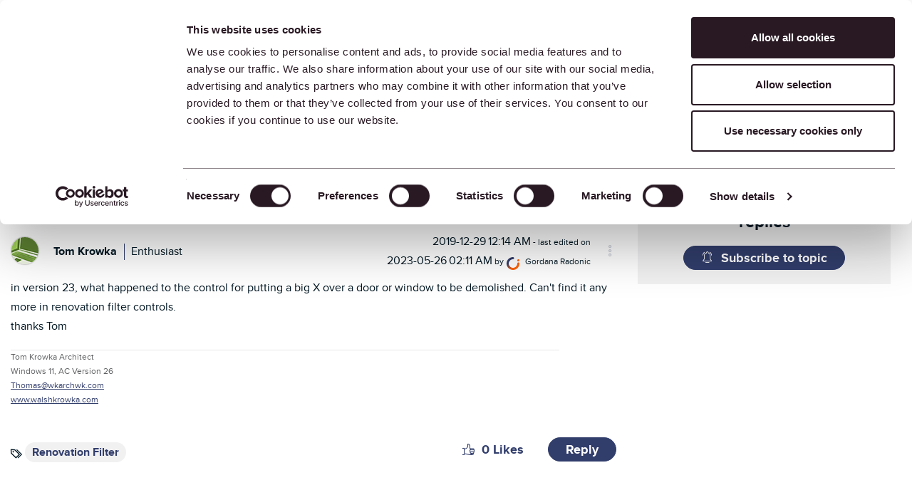

--- FILE ---
content_type: text/javascript;charset=UTF-8
request_url: https://community.graphisoft.com/t5/scripts/353D2DDB4684E0D4996E30514C8CFEE7/lia-scripts-angularjsModules-min.js
body_size: 133565
content:
(function(c){c.module("li.directives.common.element-hook",[]).directive("liCommonElementHook",function(){return{restrict:"A",scope:{liCommonElementHook:"\x3d"},link:function(c,h){c.liCommonElementHook=h}}})})(window.LITHIUM&&LITHIUM.angular||angular);/*

 lodash 3.10.1 (Custom Build) lodash.com/license | Underscore.js 1.8.3 underscorejs.org/LICENSE
 Build: `lodash include="debounce,throttle,noConflict,escape,unescape,get,has,isEmpty,map,findKey,uniq,sortByOrder,reduce,flatten,toArray,keys,kebabCase,isEqual,difference,pluck,filter,values,min,max,set,find"`
*/
(function(c){var d="function"===typeof Symbol&&"symbol"===typeof Symbol.iterator?function(c){return typeof c}:function(c){return c&&"function"===typeof Symbol&&c.constructor===Symbol&&c!==Symbol.prototype?"symbol":typeof c};c.module("li.services.utils.lodash-utils",[]).factory("$liLodashUtils",["$window",function(c){(function(){function c(a,c,b){if(c!==c){a:{c=a.length;for(b+=-1;++b<c;){var e=a[b];if(e!==e){a=b;break a}}a=-1}return a}--b;for(e=a.length;++b<e;)if(a[b]===c)return b;return-1}function a(a){return null==
a?"":a+""}function e(a){return Pb[a]}function g(a){return Qb[a]}function b(a){return!!a&&"object"==("undefined"===typeof a?"undefined":d(a))}function k(a){return Rb[a]}function f(){}function q(a){var c=a?a.length:0;for(this.data={hash:vb(null),set:new wb};c--;)this.push(a[c])}function r(a,c){a=a.data;return("string"==typeof c||y(c)?a.set.has(c):a.hash[c])?0:-1}function u(a,c){var b=-1,e=a.length;for(c||(c=Array(e));++b<e;)c[b]=a[b];return c}function p(a,c){for(var b=-1,e=a.length;++b<e&&!1!==c(a[b],
b,a););return a}function m(a,c){for(var b=-1,e=a.length,d=-1,g=[];++b<e;){var f=a[b];c(f,b,a)&&(g[++d]=f)}return g}function h(a,c){for(var b=-1,e=a.length,d=Array(e);++b<e;)d[b]=c(a[b],b,a);return d}function w(a,c){for(var b=-1,e=a.length;++b<e;)if(c(a[b],b,a))return!0;return!1}function x(a,c){if(null==c)var b=a;else{b=Aa(c);a||(a={});for(var e=-1,d=b.length;++e<d;){var g=b[e];a[g]=c[g]}b=a}return b}function v(a,c,b){var e="undefined"===typeof a?"undefined":d(a);return"function"==e?c===Q?a:W(a,c,
b):null==a?cb:"object"==e?K(a):c===Q?xb(a):M(a,c)}function B(a,c,b,e,d,g,f){var k;if(b&&(k=d?b(a,e,d):b(a)),k!==Q)return k;if(!y(a))return a;if(e=ma(a)){if(k=ra(a),!c)return u(a,k)}else{var m=Ba.call(a),r=m==La;if(m!=xa&&m!=Ma&&(!r||d))return fa[m]?ca(a,m,c):d?a:{};if(db(a))return d?a:{};if(k=ua(r?{}:a),!c)return x(k,a)}g||(g=[]);f||(f=[]);for(d=g.length;d--;)if(g[d]==a)return f[d];return g.push(a),f.push(k),(e?p:H)(a,function(e,d){k[d]=B(e,c,b,d,a,g,f)}),k}function A(a,c,b,e){var d=e,g=d;return Na(a,
function(a,f,k){f=+c(a,f,k);(b(f,d)||f===e&&f===g)&&(d=f,g=a)}),g}function D(a,c){var b=[];return Na(a,function(a,e,d){c(a,e,d)&&b.push(a)}),b}function C(a,c,b,e){var d;return b(a,function(a,b,g){return c(a,b,g)?(d=e?b:a,!1):void 0}),d}function t(a,c,e,d){d||(d=[]);for(var g=-1,f=a.length;++g<f;){var k=a[g];if(b(k)&&ka(k)&&(e||ma(k)||Ca(k)))if(c)t(k,c,e,d);else for(var m=d,r=-1,p=k.length,q=m.length;++r<p;)m[q+r]=k[r];else e||(d[d.length]=k)}return d}function H(a,c){return Sb(a,c,Aa)}function N(a,
c,b){if(null!=a){a=ia(a);b!==Q&&b in a&&(c=[b]);b=0;for(var e=c.length;null!=a&&b<e;)a=ia(a)[c[b++]];return b&&b==e?a:Q}}function E(a,c,e,d,g,f){if(a===c)a=!0;else if(null==a||null==c||!y(a)&&!b(c))a=a!==a&&c!==c;else a:{var k=E,m=ma(a),r=ma(c),p=Ia,q=Ia;m||(p=Ba.call(a),p==Ma?p=xa:p!=xa&&(m=Ea(a)));r||(q=Ba.call(c),q==Ma?q=xa:q!=xa&&Ea(c));var u=p==xa&&!db(a);r=q==xa&&!db(c);q=p==q;if(!q||m||u)if(!d&&(p=u&&wa.call(a,"__wrapped__"),r=r&&wa.call(c,"__wrapped__"),p||r))a=k(p?a.value():a,r?c.value():
c,e,d,g,f);else if(q){g||(g=[]);f||(f=[]);for(p=g.length;p--;)if(g[p]==a){a=f[p]==c;break a}g.push(a);f.push(c);a=(m?da:la)(a,c,k,e,d,g,f);g.pop();f.pop()}else a=!1;else a=aa(a,c,p)}return a}function G(a,c){var b=c.length,e=b;if(null==a)return!e;for(a=ia(a);b--;){var d=c[b];if(d[2]?d[1]!==a[d[0]]:!(d[0]in a))return!1}for(;++b<e;){d=c[b];var g=d[0],f=a[g],k=d[1];if(d[2]){if(f===Q&&!(g in a))return!1}else if(d=Q,d===Q?!E(k,f,void 0,!0):!d)return!1}return!0}function J(a,c){var b=-1,e=ka(a)?Array(a.length):
[];return Na(a,function(a,d,g){e[++b]=c(a,d,g)}),e}function K(a){var c=Z(a);if(1==c.length&&c[0][2]){var b=c[0][0],e=c[0][1];return function(a){return null==a?!1:(a=ia(a),a[b]===e&&(e!==Q||b in a))}}return function(a){return G(a,c)}}function M(a,c){var b=ma(a),e=L(a)&&c===c&&!y(c),d=a+"";return a=ja(a),function(g){if(null==g)return!1;var f=d;if(g=ia(g),!(!b&&e||f in g)){if(g=1==a.length?g:N(g,U(a)),null==g)return!1;f=za(a);g=ia(g)}return g[f]===c?c!==Q||f in g:E(c,g[f],Q,!0)}}function I(a){return function(c){return null==
c?Q:ia(c)[a]}}function P(a){var c=a+"";return a=ja(a),function(b){return N(b,a,c)}}function O(a,c,b,e,d){return d(a,function(a,d,g){b=e?(e=!1,a):c(b,a,d,g)}),b}function U(a){var c=0,b=-1,e=-1,d=a.length;c=null==c?0:+c||0;0>c&&(c=-c>d?0:d+c);b=b===Q||b>d?d:+b||0;0>b&&(b+=d);d=c>b?0:b-c>>>0;c>>>=0;for(b=Array(d);++e<d;)b[e]=a[e+c];return b}function R(a,c){var b=a.length;for(a.sort(c);b--;)a[b]=a[b].c;return a}function ba(a,c,b){var e=V(),d=-1;return c=h(c,function(a){return e(a)}),a=J(a,function(a){return{a:h(c,
function(c){return c(a)}),b:++d,c:a}}),R(a,function(a,c){a:{var e=-1;for(var d=a.a,g=c.a,f=d.length,k=b.length;++e<f;){b:{var m=d[e];var r=g[e];if(m!==r){var p=null===m,q=m===Q,u=m===m,h=null===r,l=r===Q,w=r===r;if(m>r&&!h||!u||p&&!l&&w||q&&w){m=1;break b}if(m<r&&!p||!w||h&&!q&&u||l&&u){m=-1;break b}}m=0}if(m){if(e>=k){e=m;break a}e=b[e];e=m*("asc"===e||!0===e?1:-1);break a}}e=a.b-c.b}return e})}function W(a,c,b){if("function"!=typeof a)return cb;if(c===Q)return a;switch(b){case 1:return function(b){return a.call(c,
b)};case 3:return function(b,e,d){return a.call(c,b,e,d)};case 4:return function(b,e,d,g){return a.call(c,b,e,d,g)};case 5:return function(b,e,d,g,f){return a.call(c,b,e,d,g,f)}}return function(){return a.apply(c,arguments)}}function F(a){var c=new Tb(a.byteLength);return(new yb(c)).set(new yb(a)),c}function X(a,c){return function(b,e,d){if(d&&na(b,e,d)&&(e=Q),e=V(e,d,3),1==e.length){ma(b)||(b=null==b?[]:ka(b)?f.support.unindexedChars&&oa(b)?b.split(""):y(b)?b:Object(b):zb(b));d=b;for(var g=e,k=-1,
m=d.length,r=c,p=r;++k<m;){var q=d[k],u=+g(q);a(u,r)&&(r=u,p=q)}if(d=p,!b.length||d!==c)return d}return A(b,e,a,c)}}function da(a,c,b,e,d,g,f){var k=-1,m=a.length,r=c.length;if(m!=r&&(!d||r<=m))return!1;for(;++k<m;){var p=a[k];r=c[k];var q=e?e(d?r:p,d?p:r,k):Q;if(q!==Q){if(q)continue;return!1}if(d){if(!w(c,function(a){return p===a||b(p,a,e,d,g,f)}))return!1}else if(p!==r&&!b(p,r,e,d,g,f))return!1}return!0}function aa(a,c,b){switch(b){case Oa:case Pa:return+a==+c;case Qa:return a.name==c.name&&a.message==
c.message;case Ra:return a!=+a?c!=+c:a==+c;case Sa:case Fa:return a==c+""}return!1}function la(a,c,b,e,d,g,f){var k=Aa(a),m=k.length,r=Aa(c).length;if(m!=r&&!d)return!1;for(r=m;r--;){var p=k[r];if(!(d?p in c:wa.call(c,p)))return!1}for(var q=d;++r<m;){p=k[r];var u=a[p],h=c[p],l=e?e(d?h:u,d?u:h,p):Q;if(l===Q?!b(u,h,e,d,g,f):!l)return!1;q||(q="constructor"==p)}return q||(b=a.constructor,e=c.constructor,!(b!=e&&"constructor"in a&&"constructor"in c)||"function"==typeof b&&b instanceof b&&"function"==typeof e&&
e instanceof e)?!0:!1}function V(a,c,b){var e=f.callback||eb;e=e===eb?v:e;return b?e(a,c,b):e}function S(){var a=f.indexOf||sa;return a===sa?c:a}function Z(a){a=Ta(a);for(var c=a.length;c--;){var b=a[c][1];a[c][2]=b===b&&!y(b)}return a}function Y(a,c){a=null==a?Q:a[c];return Ga(a)?a:Q}function ra(a){var c=a.length,b=new a.constructor(c);return c&&"string"==typeof a[0]&&wa.call(a,"index")&&(b.index=a.index,b.input=a.input),b}function ua(a){return a=a.constructor,"function"==typeof a&&a instanceof a||
(a=Object),new a}function ca(a,c,b){var e=a.constructor;switch(c){case Ab:return F(a);case Oa:case Pa:return new e(+a);case fb:case gb:case hb:case ib:case jb:case kb:case lb:case mb:case nb:return e instanceof e&&(e=ya[c]),c=a.buffer,new e(b?F(c):c,a.byteOffset,a.length);case Ra:case Fa:return new e(a);case Sa:var d=new e(a.source,Ub.exec(a));d.lastIndex=a.lastIndex}return d}function ka(a){return null!=a&&pa(Bb(a))}function qa(a,c){return a="number"==typeof a||Vb.test(a)?+a:-1,c=null==c?Fb:c,-1<
a&&0==a%1&&a<c}function na(a,c,b){if(!y(b))return!1;var e="undefined"===typeof c?"undefined":d(c);return("number"==e?ka(b)&&qa(c,b.length):"string"==e&&c in b)?(c=b[c],a===a?a===c:c!==c):!1}function L(a,c){var b="undefined"===typeof a?"undefined":d(a);return"string"==b&&Wb.test(a)||"number"==b?!0:ma(a)?!1:!Xb.test(a)||null!=c&&a in ia(c)}function pa(a){return"number"==typeof a&&-1<a&&0==a%1&&a<=Fb}function ea(a){for(var c=Ua(a),b=c.length,e=b&&a.length,d=!!e&&pa(e)&&(ma(a)||Ca(a)||oa(a)),g=-1,f=[];++g<
b;){var k=c[g];(d&&qa(k,e)||wa.call(a,k))&&f.push(k)}return f}function ia(a){if(f.support.unindexedChars&&oa(a)){for(var c=-1,b=a.length,e=Object(a);++c<b;)e[c]=a.charAt(c);return e}return y(a)?a:Object(a)}function ja(c){if(ma(c))return c;var b=[];return a(c).replace(Yb,function(a,c,e,d){b.push(e?d.replace(Zb,"$1"):c||a)}),b}function sa(a,b,e){var d=a?a.length:0;if(!d)return-1;if("number"==typeof e)e=0>e?ob(d+e,0):e;else if(e){e=0;var g=a?a.length:e;if("number"!=typeof b||b!==b||g>$b){g=cb;e=g(b);
for(var f=0,k=a?a.length:0,r=e!==e,m=null===e,p=e===Q;f<k;){var q=ac((f+k)/2),u=g(a[q]),h=u!==Q,l=u===u;(r?l:m?l&&h&&null!=u:p?l&&h:null==u?0:u<e)?f=q+1:k=q}e=bc(k,cc)}else{for(;e<g;)f=e+g>>>1,k=a[f],k<b&&null!==k?e=f+1:g=f;e=g}return e<d&&(b===b?b===a[e]:a[e]!==a[e])?e:-1}return c(a,b,e||0)}function za(a){var c=a?a.length:0;return c?a[c-1]:Q}function pb(a,b,e,d){if(!a||!a.length)return[];null!=b&&"boolean"!=typeof b&&(d=e,e=na(a,b,d)?Q:b,b=!1);var g=V();if((null!=e||g!==v)&&(e=g(e,d,3)),b&&S()===
c){b=e;var f;e=-1;d=a.length;g=-1;for(var k=[];++e<d;){var m=a[e],p=b?b(m,e,a):m;e&&f===p||(f=p,k[++g]=m)}a=k}else{f=e;b=-1;e=S();d=a.length;m=(k=(g=e===c)&&d>=Ja)&&vb&&wb?new q(void 0):null;p=[];m?(e=r,g=!1):(k=!1,m=f?[]:p);a:for(;++b<d;){var u=a[b],h=f?f(u,b,a):u;if(g&&u===u){for(var l=m.length;l--;)if(m[l]===h)continue a;f&&m.push(h);p.push(u)}else 0>e(m,h,0)&&((f||k)&&m.push(h),p.push(u))}a=p}return a}function Va(a,c,b){var e=ma(a)?m:D;return c=V(c,b,3),e(a,c)}function Wa(a,c,b){var e=ma(a)?h:
J;return c=V(c,b,3),e(a,c)}function Xa(a,c,b){function e(c,b){b&&clearTimeout(b);m=u=h=Q;c&&(l=qb(),r=a.apply(q,k),u||m||(k=q=Q))}function d(){var a=c-(qb()-p);0>=a||a>c?e(h,m):u=setTimeout(d,a)}function g(){e(v,u)}function f(){if(k=arguments,p=qb(),q=this,h=v&&(u||!x),!1===w)var b=x&&!u;else{m||x||(l=p);var e=w-(p-l),f=0>=e||e>w;f?(m&&(m=clearTimeout(m)),l=p,r=a.apply(q,k)):m||(m=setTimeout(g,e))}return f&&u?u=clearTimeout(u):u||c===w||(u=setTimeout(d,c)),b&&(f=!0,r=a.apply(q,k)),!f||u||m||(k=q=
Q),r}var k,m,r,p,q,u,h,l=0,w=!1,v=!0;if("function"!=typeof a)throw new TypeError(Cb);if(c=0>c?0:+c||0,!0===b){var x=!0;v=!1}else y(b)&&(x=!!b.leading,w="maxWait"in b&&ob(+b.maxWait||0,c),v="trailing"in b?!!b.trailing:v);return f.cancel=function(){u&&clearTimeout(u);m&&clearTimeout(m);l=0;m=u=h=Q},f}function Ya(a,c){if("function"!=typeof a)throw new TypeError(Cb);return c=ob(c===Q?a.length-1:+c||0,0),function(){for(var b=arguments,e=-1,d=ob(b.length-c,0),g=Array(d);++e<d;)g[e]=b[c+e];switch(c){case 0:return a.call(this,
g);case 1:return a.call(this,b[0],g);case 2:return a.call(this,b[0],b[1],g)}d=Array(c+1);for(e=-1;++e<c;)d[e]=b[e];return d[c]=g,a.apply(this,d)}}function rb(a,c){return a>c}function Ca(a){return b(a)&&ka(a)&&wa.call(a,"callee")&&!sb.call(a,"callee")}function Za(a,c,b,e){return e=(b="function"==typeof b?W(b,e,3):Q)?b(a,c):Q,e===Q?E(a,c,b):!!e}function Da(a){return y(a)&&Ba.call(a)==La}function y(a){var c="undefined"===typeof a?"undefined":d(a);return!!a&&("object"==c||"function"==c)}function Ga(a){return null==
a?!1:Da(a)?Gb.test(Hb.call(a)):b(a)&&(db(a)?Gb:dc).test(a)}function oa(a){return"string"==typeof a||b(a)&&Ba.call(a)==Fa}function Ea(a){return b(a)&&pa(a.length)&&!!ha[Ba.call(a)]}function T(a,c){return a<c}function Ua(a){if(null==a)return[];y(a)||(a=Object(a));var c=a.length,b=f.support;c=c&&pa(c)&&(ma(a)||Ca(a)||oa(a))&&c||0;var e=a.constructor,d=-1;e=Da(e)&&e.prototype||Ka;for(var g=e===a,k=Array(c),m=0<c,r=b.enumErrorProps&&(a===tb||a instanceof Error),p=b.enumPrototypes&&Da(a);++d<c;)k[d]=d+
"";for(var q in a)p&&"prototype"==q||r&&("message"==q||"name"==q)||m&&qa(q,c)||"constructor"==q&&(g||!wa.call(a,q))||k.push(q);if(b.nonEnumShadows&&a!==Ka)for(c=a===ec?Fa:a===tb?Qa:Ba.call(a),b=va[c]||va[xa],c==xa&&(e=Ka),c=Db.length;c--;)q=Db[c],d=b[q],g&&d||(d?!wa.call(a,q):a[q]===e[q])||k.push(q);return k}function Ta(a){a=ia(a);for(var c=-1,b=Aa(a),e=b.length,d=Array(e);++c<e;){var g=b[c];d[c]=[g,a[g]]}return d}function zb(a){for(var c=Aa(a),b=-1,e=c.length,d=Array(e);++b<e;)d[b]=a[c[b]];return d}
function Ha(c){return(c=a(c))&&c.replace(fc,e).replace(gc,"")}function Ib(c,b,e){return e&&na(c,b,e)&&(b=Q),c=a(c),c.match(b||hc)||[]}function eb(a,c,e){return e&&na(a,c,e)&&(c=Q),b(a)?Jb(a):v(a,c)}function cb(a){return a}function Jb(a){return K(B(a,!0))}function xb(a){return L(a)?I(a):P(a)}var Q,Ja=200,Cb="Expected a function",Ma="[object Arguments]",Ia="[object Array]",Oa="[object Boolean]",Pa="[object Date]",Qa="[object Error]",La="[object Function]",Ra="[object Number]",xa="[object Object]",Sa=
"[object RegExp]",Fa="[object String]",Ab="[object ArrayBuffer]",fb="[object Float32Array]",gb="[object Float64Array]",hb="[object Int8Array]",ib="[object Int16Array]",jb="[object Int32Array]",kb="[object Uint8Array]",lb="[object Uint8ClampedArray]",mb="[object Uint16Array]",nb="[object Uint32Array]",Kb=/&(?:amp|lt|gt|quot|#39|#96);/g,Lb=/[&<>"'`]/g,ic=RegExp(Kb.source),jc=RegExp(Lb.source),Xb=/\.|\[(?:[^[\]]*|(["'])(?:(?!\1)[^\n\\]|\\.)*?\1)\]/,Wb=/^\w*$/,Yb=/[^.[\]]+|\[(?:(-?\d+(?:\.\d+)?)|(["'])((?:(?!\2)[^\n\\]|\\.)*?)\2)\]/g,
gc=/[\u0300-\u036f\ufe20-\ufe23]/g,Zb=/\\(\\)?/g,Ub=/\w*$/,dc=/^\[object .+?Constructor\]$/,Vb=/^\d+$/,fc=/[\xc0-\xd6\xd8-\xde\xdf-\xf6\xf8-\xff]/g,hc=/[A-Z\xc0-\xd6\xd8-\xde]+(?=[A-Z\xc0-\xd6\xd8-\xde][a-z\xdf-\xf6\xf8-\xff]+)|[A-Z\xc0-\xd6\xd8-\xde]?[a-z\xdf-\xf6\xf8-\xff]+|[A-Z\xc0-\xd6\xd8-\xde]+|[0-9]+/g,Db="constructor hasOwnProperty isPrototypeOf propertyIsEnumerable toLocaleString toString valueOf".split(" "),ha={};ha[fb]=ha[gb]=ha[hb]=ha[ib]=ha[jb]=ha[kb]=ha[lb]=ha[mb]=ha[nb]=!0;ha[Ma]=ha[Ia]=
ha[Ab]=ha[Oa]=ha[Pa]=ha[Qa]=ha[La]=ha["[object Map]"]=ha[Ra]=ha[xa]=ha[Sa]=ha["[object Set]"]=ha[Fa]=ha["[object WeakMap]"]=!1;var fa={};fa[Ma]=fa[Ia]=fa[Ab]=fa[Oa]=fa[Pa]=fa[fb]=fa[gb]=fa[hb]=fa[ib]=fa[jb]=fa[Ra]=fa[xa]=fa[Sa]=fa[Fa]=fa[kb]=fa[lb]=fa[mb]=fa[nb]=!0;fa[Qa]=fa[La]=fa["[object Map]"]=fa["[object Set]"]=fa["[object WeakMap]"]=!1;var Pb={"\u00c0":"A","\u00c1":"A","\u00c2":"A","\u00c3":"A","\u00c4":"A","\u00c5":"A","\u00e0":"a","\u00e1":"a","\u00e2":"a","\u00e3":"a","\u00e4":"a","\u00e5":"a",
"\u00c7":"C","\u00e7":"c","\u00d0":"D","\u00f0":"d","\u00c8":"E","\u00c9":"E","\u00ca":"E","\u00cb":"E","\u00e8":"e","\u00e9":"e","\u00ea":"e","\u00eb":"e","\u00cc":"I","\u00cd":"I","\u00ce":"I","\u00cf":"I","\u00ec":"i","\u00ed":"i","\u00ee":"i","\u00ef":"i","\u00d1":"N","\u00f1":"n","\u00d2":"O","\u00d3":"O","\u00d4":"O","\u00d5":"O","\u00d6":"O","\u00d8":"O","\u00f2":"o","\u00f3":"o","\u00f4":"o","\u00f5":"o","\u00f6":"o","\u00f8":"o","\u00d9":"U","\u00da":"U","\u00db":"U","\u00dc":"U","\u00f9":"u",
"\u00fa":"u","\u00fb":"u","\u00fc":"u","\u00dd":"Y","\u00fd":"y","\u00ff":"y","\u00c6":"Ae","\u00e6":"ae","\u00de":"Th","\u00fe":"th","\u00df":"ss"},Qb={"\x26":"\x26amp;","\x3c":"\x26lt;","\x3e":"\x26gt;",'"':"\x26quot;","'":"\x26#39;","`":"\x26#96;"},Rb={"\x26amp;":"\x26","\x26lt;":"\x3c","\x26gt;":"\x3e","\x26quot;":'"',"\x26#39;":"'","\x26#96;":"`"},ub={"function":!0,object:!0},$a=ub["undefined"===typeof exports?"undefined":d(exports)]&&exports&&!exports.nodeType&&exports,ab=ub["undefined"===typeof module?
"undefined":d(module)]&&module&&!module.nodeType&&module,kc=ub["undefined"===typeof self?"undefined":d(self)]&&self&&self.Object&&self,Mb=ub["undefined"===typeof window?"undefined":d(window)]&&window&&Object&&window,lc=ab&&ab.exports===$a&&$a,ta=$a&&ab&&"object"==("undefined"===typeof global?"undefined":d(global))&&global&&global.Object&&global||Mb!==(this&&this.window)&&Mb||kc||this,db=function(){try{Object("[object Object]")}catch(yc){return function(){return!1}}return function(a){return"function"!=
typeof a.toString&&"string"==typeof(a+"")}}(),mc=Array.prototype,tb=Error.prototype,Ka=Object.prototype,ec=String.prototype,Hb=Function.prototype.toString,wa=Ka.hasOwnProperty,Ba=Ka.toString,nc=ta._,Gb=RegExp("^"+Hb.call(wa).replace(/[\\^$.*+?()[\]{}|]/g,"\\$\x26").replace(/hasOwnProperty|(function).*?(?=\\\()| for .+?(?=\\\])/g,"$1.*?")+"$"),Tb=ta.ArrayBuffer,sb=Ka.propertyIsEnumerable,wb=Y(ta,"Set"),oc=mc.splice,yb=ta.Uint8Array,vb=Y(Object,"create"),ac=Math.floor,pc=Y(Array,"isArray"),Nb=Y(Object,
"keys"),ob=Math.max,bc=Math.min,qc=Y(Date,"now"),rc=Number.NEGATIVE_INFINITY,sc=Number.POSITIVE_INFINITY,cc=4294967294,$b=2147483647,Fb=9007199254740991,ya={};ya[fb]=ta.Float32Array;ya[gb]=ta.Float64Array;ya[hb]=ta.Int8Array;ya[ib]=ta.Int16Array;ya[jb]=ta.Int32Array;ya[kb]=yb;ya[lb]=ta.Uint8ClampedArray;ya[mb]=ta.Uint16Array;ya[nb]=ta.Uint32Array;var va={};va[Ia]=va[Pa]=va[Ra]={constructor:!0,toLocaleString:!0,toString:!0,valueOf:!0};va[Oa]=va[Fa]={constructor:!0,toString:!0,valueOf:!0};va[Qa]=va[La]=
va[Sa]={constructor:!0,toString:!0};va[xa]={constructor:!0};p(Db,function(a){for(var c in va)if(wa.call(va,c)){var b=va[c];b[a]=wa.call(b,a)}});var bb=f.support={};!function(a){function c(){this.x=a}var b={0:a,length:a},e=[];c.prototype={valueOf:a,y:a};for(var d in new c)e.push(d);bb.enumErrorProps=sb.call(tb,"message")||sb.call(tb,"name");bb.enumPrototypes=sb.call(c,"prototype");bb.nonEnumShadows=!/valueOf/.test(e);bb.spliceObjects=(oc.call(b,0,1),!b[0]);bb.unindexedChars="xx"!="x"+Object("x")[0]}(1,
0);var Na=function(a,c){return function(b,e){var d=b?Bb(b):0;if(!pa(d))return a(b,e);for(var g=c?d:-1,f=ia(b);(c?g--:++g<d)&&!1!==e(f[g],g,f););return b}}(H),Sb=function(a){return function(c,b,e){var d=ia(c);e=e(c);for(var g=e.length,f=a?g:-1;a?f--:++f<g;){var k=e[f];if(!1===b(d[k],k,d))break}return c}}(),Bb=I("length"),tc=Ya(function(a,e){if(b(a)&&ka(a)){e=t(e,!1,!0);var d=a?a.length:0,g=[];if(d){var f=-1,k=S(),m=k===c,p=m&&e.length>=Ja&&vb&&wb?new q(e):null,u=e.length;p&&(k=r,m=!1,e=p);a:for(;++f<
d;)if(p=a[f],m&&p===p){for(var h=u;h--;)if(e[h]===p)continue a;g.push(p)}else 0>k(e,p,0)&&g.push(p)}e=g}else e=[];return e}),Ob=function(a,c){return function(b,e,d){if(e=V(e,d,3),ma(b)){a:{d=b.length;for(var g=c?d:-1;c?g--:++g<d;)if(e(b[g],g,b)){e=g;break a}e=-1}return-1<e?b[e]:Q}return C(b,e,a)}}(Na),Eb=function(a,c){return function(b,e,d,g){var f=3>arguments.length;return"function"==typeof e&&g===Q&&ma(b)?a(b,e,d,f):O(b,V(e,g,4),d,f,c)}}(function(a,c,b,e){var d=-1,g=a.length;for(e&&g&&(b=a[++d]);++d<
g;)b=c(b,a[d],d,a);return b},Na),qb=qc||function(){return(new Date).getTime()},ma=pc||function(a){return b(a)&&pa(a.length)&&Ba.call(a)==Ia},uc=function(a){return function(c,b,e){return b=V(b,e,3),C(c,b,a,!0)}}(H),Aa=Nb?function(a){var c=null==a?Q:a.constructor;return"function"==typeof c&&c.prototype===a||("function"==typeof a?f.support.enumPrototypes:ka(a))?ea(a):y(a)?Nb(a):[]}:ea,vc=function(a){return function(c){var b=-1;c=Ib(Ha(c));for(var e=c.length,d="";++b<e;)d=a(d,c[b],b);return d}}(function(a,
c,b){return a+(b?"-":"")+c.toLowerCase()}),wc=X(rb,rc),xc=X(T,sc);q.prototype.push=function(a){var c=this.data;"string"==typeof a||y(a)?c.set.add(a):c.hash[a]=!0};f.callback=eb;f.debounce=Xa;f.difference=tc;f.filter=Va;f.flatten=function(a,c,b){var e=a?a.length:0;return b&&na(a,c,b)&&(c=!1),e?t(a,c):[]};f.keys=Aa;f.keysIn=Ua;f.map=Wa;f.matches=Jb;f.pairs=Ta;f.pluck=function(a,c){return Wa(a,xb(c))};f.property=xb;f.restParam=Ya;f.set=function(a,c,b){if(null==a)return a;var e=c+"";c=null!=a[e]||L(c,
a)?[e]:ja(c);e=-1;for(var d=c.length,g=d-1,f=a;null!=f&&++e<d;){var k=c[e];y(f)&&(e==g?f[k]=b:null==f[k]&&(f[k]=qa(c[e+1])?[]:{}));f=f[k]}return a};f.sortByOrder=function(a,c,b,e){return null==a?[]:(e&&na(c,b,e)&&(b=Q),ma(c)||(c=null==c?[]:[c]),ma(b)||(b=null==b?[]:[b]),ba(a,c,b))};f.throttle=function(a,c,b){var e=!0,d=!0;if("function"!=typeof a)throw new TypeError(Cb);return!1===b?e=!1:y(b)&&(e="leading"in b?!!b.leading:e,d="trailing"in b?!!b.trailing:d),Xa(a,c,{leading:e,maxWait:+c,trailing:d})};
f.toArray=function(a){var c=a?Bb(a):0;return pa(c)?c?f.support.unindexedChars&&oa(a)?a.split(""):u(a):[]:zb(a)};f.uniq=pb;f.values=zb;f.collect=Wa;f.iteratee=eb;f.select=Va;f.unique=pb;f.deburr=Ha;f.escape=function(c){return(c=a(c))&&jc.test(c)?c.replace(Lb,g):c};f.find=Ob;f.findKey=uc;f.get=function(a,c,b){return a=null==a?Q:N(a,ja(c),c+""),a===Q?b:a};f.gt=rb;f.has=function(a,c){if(null==a)return!1;var b=wa.call(a,c);if(!b&&!L(c)){if(c=ja(c),a=1==c.length?a:N(a,U(c)),null==a)return!1;c=za(c);b=wa.call(a,
c)}return b||pa(a.length)&&qa(c,a.length)&&(ma(a)||Ca(a)||oa(a))};f.identity=cb;f.indexOf=sa;f.isArguments=Ca;f.isArray=ma;f.isEmpty=function(a){return null==a?!0:ka(a)&&(ma(a)||oa(a)||Ca(a)||b(a)&&Da(a.splice))?!a.length:!Aa(a).length};f.isEqual=Za;f.isFunction=Da;f.isNative=Ga;f.isObject=y;f.isString=oa;f.isTypedArray=Ea;f.kebabCase=vc;f.last=za;f.lt=T;f.max=wc;f.min=xc;f.noConflict=function(){return ta._=nc,this};f.now=qb;f.reduce=Eb;f.unescape=function(c){return(c=a(c))&&ic.test(c)?c.replace(Kb,
k):c};f.words=Ib;f.eq=Za;f.detect=Ob;f.foldl=Eb;f.inject=Eb;f.VERSION="3.10.1";"function"==typeof define&&"object"==d(define.amd)&&define.amd?(ta._=f,define(function(){return f})):$a&&ab?lc?(ab.exports=f)._=f:$a._=f:ta._=f}).call(this);c=c._.noConflict();return{debounce:c.debounce,throttle:c.throttle,noConflict:c.noConflict,escape:c.escape,unescape:c.unescape,get:c.get,set:c.set,has:c.has,isEmpty:c.isEmpty,map:c.map,findKey:c.findKey,find:c.find,uniq:c.uniq,sortByOrder:c.sortByOrder,reduce:c.reduce,
flatten:c.flatten,toArray:c.toArray,keys:c.keys,kebabCase:c.kebabCase,isEqual:c.isEqual,difference:c.difference,pluck:c.pluck,filter:c.filter,values:c.values,min:c.min,max:c.max}}])})(window.LITHIUM&&LITHIUM.angular||angular);(function(c){c.module("li.services.community.context-manager",["li.services.utils.lodash-utils"]).factory("$liContextManager",["$liLodashUtils","$window",function(d,h){function l(a){return"nodeType"===a?"type":a.replace(/([A-Z])/g,function(a){return"_"+a.toLowerCase()})}function a(b){if(void 0===b)return{};if(c.isObject(b)){if(c.isDate(b))return new Date(b);if(c.isArray(b))return b.map(function(c){return a(c)});var e={},d;for(d in b){var g=l(d);e[g]=a(b[d]);"type"===g&&(e[g]=e[g].toLowerCase())}return e}return b}
var e=d.get(h,"LITHIUM.CommunityJsonObject",{}),g,b,k,f,q,r,u,p,m,z,w,x;return{community:function(){g||(g=a(e.Community));return g},server:function(){b||(b=a(e.Server));return b},config:function(){k||(k=a(e.Config));return k},validation:function(){f||(f=a(e.Validation));return f},coreNode:function(){q||(q=a(e.CoreNode));return q},page:function(){u||(u=a(e.Page));return u},currentUser:function(){r||(r=a(e.User),delete r.settings);return r},currentUserSettings:function(){p||(p=a(e.User&&e.User.settings));
return p},currentUserPolicies:function(){m||(m=a(e.User&&e.User.policies));return m},topLevelNode:function(){z||(z=a(e.TopLevelNode));return z},nodeContainer:function(){w||(w=a(e.NodeContainer));return w},seo:function(){x||(x=a(e.Seo));return x}}}])})(window.LITHIUM&&LITHIUM.angular||angular);(function(c,d){function h(a,c){c=c||{};d.forEach(c,function(a,b){delete c[b]});for(var b in a)!a.hasOwnProperty(b)||"$"===b.charAt(0)&&"$"===b.charAt(1)||(c[b]=a[b]);return c}var l=d.$$minErr("$resource"),a=/^(\.[a-zA-Z_$@][0-9a-zA-Z_$@]*)+$/;d.module("ngResource",["ng"]).info({angularVersion:"1.9.1"}).provider("$resource",function(){var c=/^https?:\/\/\[[^\]]*][^/]*/,g=this;this.defaults={stripTrailingSlashes:!0,cancellable:!1,actions:{get:{method:"GET"},save:{method:"POST"},query:{method:"GET",
isArray:!0},remove:{method:"DELETE"},"delete":{method:"DELETE"}}};this.$get=["$http","$log","$q","$timeout",function(b,e,f,q){function k(a,c){this.template=a;this.defaults=m({},g.defaults,c);this.urlParams={}}var u=d.noop,p=d.forEach,m=d.extend,z=d.copy,w=d.isArray,x=d.isDefined,v=d.isFunction,B=d.isNumber,A=d.$$encodeUriQuery,D=d.$$encodeUriSegment;k.prototype={setUrlParams:function(a,b,e){var d=this,g=e||d.template,f,k,m="",r=d.urlParams=Object.create(null);p(g.split(/\W/),function(a){if("hasOwnProperty"===
a)throw l("badname");!/^\d+$/.test(a)&&a&&(new RegExp("(^|[^\\\\]):"+a+"(\\W|$)")).test(g)&&(r[a]={isQueryParamValue:(new RegExp("\\?.*\x3d:"+a+"(?:\\W|$)")).test(g)})});g=g.replace(/\\:/g,":");g=g.replace(c,function(a){m=a;return""});b=b||{};p(d.urlParams,function(a,c){f=b.hasOwnProperty(c)?b[c]:d.defaults[c];x(f)&&null!==f?(k=a.isQueryParamValue?A(f,!0):D(f),g=g.replace(new RegExp(":"+c+"(\\W|$)","g"),function(a,c){return k+c})):g=g.replace(new RegExp("(/?):"+c+"(\\W|$)","g"),function(a,c,b){return"/"===
b.charAt(0)?b:c+b})});d.defaults.stripTrailingSlashes&&(g=g.replace(/(^|[^/])\/+$/,"$1")||"/");g=g.replace(/\/\.(?=\w+($|\?))/,".");a.url=m+g.replace(/\/(\\|%5C)\./,"/.");p(b,function(c,b){d.urlParams[b]||(a.params=a.params||{},a.params[b]=c)})}};return function(c,r,D,A){function t(c,b){var e={};b=m({},r,b);p(b,function(b,g){v(b)&&(b=b(c));if(b&&b.charAt&&"@"===b.charAt(0)){var f=c;b=b.substr(1);if(null==b||""===b||"hasOwnProperty"===b||!a.test("."+b))throw l("badmember",b);b=b.split(".");for(var k=
0,m=b.length;k<m&&d.isDefined(f);k++){var r=b[k];f=null!==f?f[r]:void 0}}else f=b;e[g]=f});return e}function C(a){return a.resource}function H(a){h(a||{},this)}var N=new k(c,A);D=m({},g.defaults.actions,D);H.prototype.toJSON=function(){var a=m({},this);delete a.$promise;delete a.$resolved;delete a.$cancelRequest;return a};p(D,function(a,c){var d=!0===a.hasBody||!1!==a.hasBody&&/^(POST|PUT|PATCH)$/i.test(a.method),g=a.timeout,k=x(a.cancellable)?a.cancellable:N.defaults.cancellable;g&&!B(g)&&(e.debug("ngResource:\n  Only numeric values are allowed as `timeout`.\n  Promises are not supported in $resource, because the same value would be used for multiple requests. If you are looking for a way to cancel requests, you should use the `cancellable` option."),
delete a.timeout,g=null);H[c]=function(e,r,x,B){function D(a){ea.catch(u);null!==W&&W.resolve(a)}var A={};switch(arguments.length){case 4:var U=B;var F=x;case 3:case 2:if(v(r)){if(v(e)){F=e;U=r;break}F=r;U=x}else{A=e;var O=r;F=x;break}case 1:v(e)?F=e:d?O=e:A=e;break;case 0:break;default:throw l("badargs",arguments.length);}var R=this instanceof H,G=R?O:a.isArray?[]:new H(O),P={},E=a.interceptor&&a.interceptor.request||void 0,J=a.interceptor&&a.interceptor.requestError||void 0,K=a.interceptor&&a.interceptor.response||
C,I=a.interceptor&&a.interceptor.responseError||f.reject,ba=F?function(a){F(a,M.headers,M.status,M.statusText)}:void 0;U=U||void 0;var W,L,M;p(a,function(a,c){switch(c){default:P[c]=z(a);case "params":case "isArray":case "interceptor":case "cancellable":}});!R&&k&&(W=f.defer(),P.timeout=W.promise,g&&(L=q(W.resolve,g)));d&&(P.data=O);N.setUrlParams(P,m({},t(O,a.params||{}),A),a.url);var ea=f.resolve(P).then(E).catch(J).then(b);ea=ea.then(function(b){var e=b.data;if(e){if(w(e)!==!!a.isArray)throw l("badcfg",
c,a.isArray?"array":"object",w(e)?"array":"object",P.method,P.url);if(a.isArray)G.length=0,p(e,function(a){"object"===typeof a?G.push(new H(a)):G.push(a)});else{var d=G.$promise;h(e,G);G.$promise=d}}b.resource=G;M=b;return K(b)},function(a){a.resource=G;M=a;return I(a)});ea=ea["finally"](function(){G.$resolved=!0;!R&&k&&(G.$cancelRequest=u,q.cancel(L),W=L=P.timeout=null)});ea.then(ba,U);return R?ea:(G.$promise=ea,G.$resolved=!1,k&&(G.$cancelRequest=D),G)};H.prototype["$"+c]=function(a,b,e){v(a)&&
(e=b,b=a,a={});a=H[c].call(this,a,this,b,e);return a.$promise||a}});return H}}]})})(window,window.angular);(function(c){c.module("li.services.rest.rest-manager",["li.services.community.context-manager","ngResource"]).config(["$sceDelegateProvider",function(c){c.resourceUrlWhitelist(["**"])}]).factory("$liRestManagerRetryInterceptor",["$q","$injector","$log","$timeout",function(c,h,l,a){return{responseError:function(e){l.error("$http error",e);if(500<=e.status&&5>e.config.retry)e.config.retry++,l.debug("Retry $http call attempt ["+e.config.retry+"]",e),a(function(){return h.get("$http")(e.config)},500);
else return c.reject(e)}}}]).config(["$httpProvider",function(c){c.interceptors.push("$liRestManagerRetryInterceptor")}]).constant("$liRestManagerConfig",{status:{NOT_FOUND:404,FORBIDDEN:403}}).factory("$liRestManager",["$http","$resource","$q","$liContextManager",function(d,h,l,a){function e(c){return a.server().community_prefix+"/api/2.0"+c}d.defaults.headers.common["Application-Identifier"]=a.server().device_mode;d.defaults.headers.common["Application-Version"]="2.0.0";d.defaults.headers.get=d.defaults.headers.get?
d.defaults.headers.get:{};d.defaults.headers.get["If-Modified-Since"]=(new Date(0)).toUTCString();return{request:function(a,b,k,f,q,r){var g={};c.forEach(b,function(c,b){-1!==a.indexOf(":"+b)?a=a.replace(":"+b,c):g[b]=c});return d({url:e(a),params:g,data:k||null,method:f||"get",cache:q,retry:void 0!==r?r:0,headers:{"Content-Type":"application/json"}}).then(function(a){return a&&a.data?a.data:l.reject(a)})},getFullyQualifiedUrl:e}}])})(window.LITHIUM&&LITHIUM.angular||angular);(function(c){c.module("li.services.events.event-manager",["li.services.rest.rest-manager"]).factory("$liEventManager",["$liRestManager","$document",function(d,h){var l={"media-view":{payload:{mediaId:"id",mediaName:"title",mediaType:"type"},context:{messageId:"id"}}},a=h[0];return{sendEvent:function(a,g,b){var e=Object.create(l[a].payload||{}),f;for(f in e)e[f]=g[e[f]];if(void 0!==b&&null!==b){g=Object.create(l[a].context||{});for(var q in g)g[q]=b[g[q]];c.extend(e,g)}return d.request("/internal/analytics",
{},{analytics_event:{type:a,id:-1,data:e,version:"3.0"}},"post",!1)},emitNativeEvent:function(c,d,b){var e=a.createEvent("CustomEvent");b=b?b:a;e.initCustomEvent(c,!0,!0,d);b.dispatchEvent(e)},KeyCodes:{TAB:9,ENTER:13,LEFT:37,UP:38,RIGHT:39,DOWN:40,ESC:27,f:102},stop:function(a){a.preventDefault();a.stopPropagation()}}}])})(window.LITHIUM&&LITHIUM.angular||angular);(function(c){c.module("li.directives.common.trap-focus",["li.services.events.event-manager"]).directive("liCommonTrapFocus",["$liEventManager","$timeout",function(c,h){return{restrict:"A",link:function(d,a,e){var g=document.activeElement,b=null;h(function(){function d(){var c=a[0].querySelectorAll('a[href], area[href], input:not([disabled]), select:not([disabled]), textarea:not([disabled]), button:not([disabled]), [tabindex]:not([tabindex\x3d"-1"])');return Array.prototype.slice.call(c).filter(function(a){var c;
a:{for(c=a;c;){if(c.getAttribute&&"true"===c.getAttribute("aria-hidden")){c=!0;break a}c=c.parentNode}c=!1}if(c)return!1;c=a.getBoundingClientRect();a=window.getComputedStyle(a);a="hidden"!==a.visibility&&"none"!==a.display;return 0<c.width&&0<c.height&&a})}var g=d(),q=g[0],r=g[g.length-1],u=e.liCommonTrapFocus;q&&q.focus();b=function(c){var b=a[0];b&&b.contains&&!b.contains(c.target)&&(c=c.target.closest("[li-common-trap-focus]"),c&&c!==b||(u&&(g=d(),q=g[0]),q&&q.focus&&q.focus()))};document.addEventListener("focusin",
b,!0);a.on("keydown",function(a){var b=a.keyCode||a.which;if(u){g=d();var e=g.length-1;q=g[0];r=g[e]}b===c.KeyCodes.TAB&&(a.preventDefault(),b=g.indexOf(document.activeElement),-1===b?(a.shiftKey?r:q).focus():(a=a.shiftKey?b-1:b+1,0>a&&(a=g.length-1),a>=g.length&&(a=0),g[a].focus()))})},0);d.$on("$destroy",function(){b&&(document.removeEventListener("focusin",b,!0),b=null);g.focus()})}}}])})(window.LITHIUM&&LITHIUM.angular||angular);(function(c){c.module("li.services.utils.param-utils",["li.services.utils.lodash-utils"]).factory("$liParamUtils",["$liLodashUtils","$log",function(d,h){return{validateParams:function(l,a,e){var g=!0;c.forEach(e,function(b){var e;var f={allowNull:!0,allowUndefined:!1,allowEmpty:!0};c.isObject(b)?f=c.extend({},f,b):f.paramName=b;var q=a[f.paramName];f.allowNull||null!==q||(e=" cannot be null.");f.allowUndefined&&c.isUndefined(q)&&f.hasOwnProperty("defaultValue")&&(a[f.paramName]=f.defaultValue,h.debug("Param ["+
f.paramName+"], was set to the default value ["+f.defaultValue+"] for directive ["+l+"]."),q=a[f.paramName]);!f.allowUndefined&&c.isUndefined(q)&&(e=" cannot be undefined.");!f.allowEmpty&&d.isEmpty(q)&&(e=" cannot be empty.");c.isFunction(f.validate)&&!f.validate(q)&&(e=" is not an allowed value.");e?(b="error",g=!1):(b="debug",e=" is valid.");h[b]("Required param ["+f.paramName+"], with value ["+c.toJson(q)+"], for directive ["+l+"]"+e)});return g},typeTemplate:'\x3cng-include src\x3d"templateUrl()"\x3e\x3c/ng-include\x3e',
initTypeTemplate:function(c,a,e,d){c.templateUrl=function(){var c=e?e:d;return a+(c?"."+c:"")+".tpl.html"}}}}])})(window.LITHIUM&&LITHIUM.angular||angular);(function(c,d){function h(a,c,g){l.directive(a,["$parse","$swipe",function(b,e){return function(f,k,r){function q(a){if(!m)return!1;var b=Math.abs(a.y-m.y);a=(a.x-m.x)*c;return h&&75>b&&0<a&&30<a&&.3>b/a}var p=b(r[a]),m,h,l=["touch"];d.isDefined(r.ngSwipeDisableMouse)||l.push("mouse");e.bind(k,{start:function(a,c){m=a;h=!0},cancel:function(a){h=!1},end:function(a,c){q(a)&&f.$apply(function(){k.triggerHandler(g);p(f,{$event:c})})}},l)}}])}var l=d.module("ngTouch",[]);l.info({angularVersion:"1.9.1"});
l.factory("$swipe",[function(){function a(a){a=a.originalEvent||a;var c=a.touches&&a.touches.length?a.touches:[a];a=a.changedTouches&&a.changedTouches[0]||c[0];return{x:a.clientX,y:a.clientY}}function c(a,c){var b=[];d.forEach(a,function(a){(a=g[a][c])&&b.push(a)});return b.join(" ")}var g={mouse:{start:"mousedown",move:"mousemove",end:"mouseup"},touch:{start:"touchstart",move:"touchmove",end:"touchend",cancel:"touchcancel"},pointer:{start:"pointerdown",move:"pointermove",end:"pointerup",cancel:"pointercancel"}};
return{bind:function(b,e,d){var g,f,k,p,m=!1;d=d||["mouse","touch","pointer"];b.on(c(d,"start"),function(c){k=a(c);m=!0;f=g=0;p=k;e.start&&e.start(k,c)});var h=c(d,"cancel");if(h)b.on(h,function(a){m=!1;e.cancel&&e.cancel(a)});b.on(c(d,"move"),function(c){if(m&&k){var b=a(c);g+=Math.abs(b.x-p.x);f+=Math.abs(b.y-p.y);p=b;10>g&&10>f||(f>g?(m=!1,e.cancel&&e.cancel(c)):(c.preventDefault(),e.move&&e.move(b,c)))}});b.on(c(d,"end"),function(c){m&&(m=!1,e.end&&e.end(a(c),c))})}}}]);h("ngSwipeLeft",-1,"swipeleft");
h("ngSwipeRight",1,"swiperight")})(window,window.angular);(function(c){c.module("li.directives.common.slide-menu",["li.directives.common.element-hook","li.directives.common.trap-focus","li.services.utils.param-utils","li.services.events.event-manager","ngTouch"]).constant("liSlideMenuConfig",{directions:["left","top","right","bottom"],events:{scrollTop:"LITHIUM:slide-menu:scroll-top",toggleMenu:"LITHIUM:slide-menu:toggle-menu",onToggle:"LITHIUM:slide-menu:on-toggle"}}).directive("liCommonSlideMenu",["$log","$timeout","$document","$liParamUtils","liSlideMenuConfig",
"$liEventManager",function(d,h,l,a,e,g){return{restrict:"AE",transclude:!0,templateUrl:"common/slide-menu/slide-menu.tpl.html",scope:{direction:"@liDirection",triggerElement:"\x3d",liSlideMenuClass:"\x3d",swipeToClose:"\x3dliSwipeToClose"},link:function(b,d){function f(a){(a.keyCode||a.which)===g.KeyCodes.ESC&&(b.toggleMenu(),b.$apply())}var k;d.removeAttr("style");if(a.validateParams("liCommonSlideMenu",b,[{paramName:"direction",allowUndefined:!0,defaultValue:"left",validate:function(a){return-1<
e.directions.indexOf(a)}}])){b.showMenu=!1;b.addClass=!1;switch(b.direction){case "top":case "bottom":b.orientation="horizontal";break;default:b.orientation="vertical"}b.$watch("triggerElement",function(){if(b.triggerElement)b.triggerElement.on("click",function(a){b.toggleMenu();b.$apply();a.preventDefault()})});b.toggleMenu=function(){var a=c.element(l[0].body);b.showMenu?(b.addClass=!1,h(function(){b.showMenu=!1},400),a.removeClass("lia-slide-menu-open"),a.off("keyup",f),b.$broadcast(e.events.onToggle,
!b.showMenu)):(b.showMenu=!0,h(function(){b.addClass=!0;b.$broadcast(e.events.onToggle,b.showMenu)}),a.addClass("lia-slide-menu-open"),a.on("keyup",f))};b.$on(e.events.scrollTop,function(){k=k||d[0].querySelector(".lia-slide-menu-content");k.scrollTop=0});b.$on(e.events.toggleMenu,function(){b.toggleMenu()});b.swipeToggleMenu=function(a){b.swipeToClose&&a===b.direction&&b.toggleMenu()}}}}}])})(window.LITHIUM&&LITHIUM.angular||angular);(function(c){c.module("li.services.community.navigation-manager",["li.services.community.context-manager","li.services.rest.rest-manager","li.services.utils.lodash-utils"]).factory("$liNavigationManager",["$q","$cacheFactory","$liContextManager","$liRestManager","$liLodashUtils",function(d,h,l,a,e){function g(c){var b=l.config()["navigation.manager.community.structure.limit"];isNaN(b)&&(b=1E3);b={nodes:{fields:"id title view_href parent.id node_type conversation_style".split(" "),constraints:[{hidden:!1}],
sorts:["position asc"],limit:b}};"category"===c.type&&c.id&&b.nodes.constraints.push({"ancestors.id":c.type+":"+c.id});return a.request("/search",{},b,"POST",q)}function b(){c.forEach(q.info().keys,function(a){try{var c=JSON.parse(a)}catch(m){q.remove(a)}c&&(void 0===c.commid?q.remove(a):c.commid===l.community().id&&c.uid===l.currentUser().id&&(c.ts!==l.server().node_change_time_stamp||c.msts!==l.server().membership_change_time_stamp)&&q.remove(a))})}var k,f,q=h("liNavigationCache",{storageMode:"localStorage"}),
r;return{getStructure:function(){var a=l.topLevelNode(),p=JSON.stringify({ts:l.server().node_change_time_stamp,msts:l.server().membership_change_time_stamp,uid:l.currentUser().id,nid:a.id,commid:l.community().id,internal:2});b();void 0===f&&(f=a.id);if(a.id===f&&void 0!==k)return d.when(k);if(q.get(p))return d.when(q.get(p));var m="category"===a.type;return void 0!==r?r:r=g(a).then(function(b){var d=m?a:l.community();m||(d.type="community");var g={};g[d.id]=d;var f=[],r=[];c.forEach(e.get(b,"data.items",
[]),function(a){var b={};c.extend(b,a,{id:a.id.replace(a.node_type+":",""),type:a.node_type,parent_category:void 0!==a.parent&&void 0!==a.parent.id?{id:a.parent.id.split(":")[1],type:a.parent.id.split(":")[0]}:{}});delete b.parent;delete b.node_type;"category"===b.type?f.push(b):("board"===b.type||"grouphub"===b.type)&&r.push(b)});f.map(function(a){var b={};c.extend(b,a);g[b.id]?c.extend(g[b.id],b):g[b.id]=b;void 0===b.parent_category.id&&(b.parent_category.id=d.id);g[b.parent_category.id]?(a=g[b.parent_category.id],
void 0===a.descendant_categories&&(a.descendant_categories={items:[]}),a.descendant_categories.items.push(b)):(a={id:b.parent_category.id,descendant_categories:{items:[b]}},g[b.parent_category.id]=a)});r.map(function(a){void 0===a.parent_category.id&&(a.parent_category.id=d.id);if(void 0!==g[a.parent_category.id]){var c=a.type+"s";void 0===g[a.parent_category.id][c]&&(g[a.parent_category.id][c]={items:[]});g[a.parent_category.id][c].items.push(a)}});k=[];c.forEach(g,function(a){k.push(a)});q.put(p,
k);return k})},getRootLevelNodeId:function(){return f}}}])})(window.LITHIUM&&LITHIUM.angular||angular);(function(c){function d(a){function e(a,c){try{localStorage.setItem(a,c)}catch(f){var b=f&&(22===f.code||1014===f.code&&"NS_ERROR_DOM_QUOTA_REACHED"===f.name)?!0:!1;b&&(localStorage.clear(),localStorage.setItem(a,c))}}return function(d,b){function g(a){var c=f();if(b&&c.length>=b.capacity)for(var e=0;e<c.length;e++){var d=c[e];if(void 0===m.get(d)&&(u(d),!a))break}}function f(){var a=localStorage.getItem(d+"::keys");if(null===a)return[];try{return JSON.parse(a)}catch(x){return a.split(",")}}function q(a){var c=
d+"::keys";0===a.length?localStorage.removeItem(c):e(c,JSON.stringify(a))}function r(a){a=localStorage.getItem(d+"::key::"+a);return(a=c.fromJson(a))&&a.value}function u(a){var c=f(),b=c.indexOf(a);-1<b&&(c.splice(b,1),q(c));localStorage.removeItem(d+"::key::"+a)}function p(){var a=f();c.forEach(a,function(a){localStorage.removeItem(d+"::key::"+a)});localStorage.removeItem(d+"::keys")}var m=a(d,b);if(!h())return m;var l=f();c.forEach(l,function(a){m.put(a,r(a))});g(!0);return{put:function(a,b){if(!c.isUndefined(b)){var k=
m.put(a,b);if(!c.isUndefined(a)){var r=d+"::key::"+a;null===b?u(a):(e(r,c.toJson({value:b})),b=f(),-1===b.indexOf(a)&&(b.push(a),q(b)))}g();return k}},get:m.get,remove:function(a){u(a);m.remove(a)},removeAll:function(){p();m.removeAll()},destroy:m.destroy,info:function(){var a=m.info();a.keys=f();return a}}}}function h(){try{return localStorage.setItem("a","a"),localStorage.removeItem("a"),!0}catch(a){return!1}}function l(a){a.decorator("$cacheFactory",["$delegate",function(a){var c=function(c,e){return e&&
"localStorage"===e.storageMode&&h()?d(a)(c,e):a(c,e)};c.get=a.get;c.info=a.info;return c}])}d.$inject=["$cacheFactory"];l.$inject=["$provide"];c.module("li.services.cache.localstorage-cache-manager",[]).factory("$liLocalstorageCacheManager",d).config(l)})(window.LITHIUM&&LITHIUM.angular||angular);/*
 angular-translate - v2.18.1 - 2018-05-19

 Copyright (c) 2018 The angular-translate team, Pascal Precht; Licensed MIT
*/
!function(c,d){"function"==typeof define&&define.amd?define([],function(){return d()}):"object"==typeof module&&module.exports?module.exports=d():d()}(0,function(){function c(a){var c=a.storageKey(),b=a.storage(),e=function(){var e=a.preferredLanguage();angular.isString(e)?a.use(e):b.put(c,a.use())};e.displayName="fallbackFromIncorrectStorageValue";b?b.get(c)?a.use(b.get(c)).catch(e):e():angular.isString(a.preferredLanguage())&&a.use(a.preferredLanguage())}function d(a,c,b,e){var d,g,f,k,m,r,q,p,
u,h,l,E,G,J,K,M,I={},P=[],O=a,U=[],R="translate-cloak",ba=!1,W=!1,F=".",X=!1,da=!1,aa=0,la=!0,V="default",S={default:function(a){return(a||"").split("-").join("_")},java:function(a){a=(a||"").split("-").join("_");var c=a.split("_");return 1<c.length?c[0].toLowerCase()+"_"+c[1].toUpperCase():a},bcp47:function(a){a=(a||"").split("_").join("-");var c=a.split("-");switch(c.length){case 1:c[0]=c[0].toLowerCase();break;case 2:c[0]=c[0].toLowerCase();4===c[1].length?c[1]=c[1].charAt(0).toUpperCase()+c[1].slice(1).toLowerCase():
c[1]=c[1].toUpperCase();break;case 3:c[0]=c[0].toLowerCase();c[1]=c[1].charAt(0).toUpperCase()+c[1].slice(1).toLowerCase();c[2]=c[2].toUpperCase();break;default:return a}return c.join("-")},"iso639-1":function(a){return(a||"").split("_").join("-").split("-")[0].toLowerCase()}},Z=function(){if(angular.isFunction(e.getLocale))return e.getLocale();var a,b,d=c.$get().navigator,g=["language","browserLanguage","systemLanguage","userLanguage"];if(angular.isArray(d.languages))for(a=0;a<d.languages.length;a++)if((b=
d.languages[a])&&b.length)return b;for(a=0;a<g.length;a++)if((b=d[g[a]])&&b.length)return b;return null};Z.displayName="angular-translate/service: getFirstBrowserLanguage";var Y=function(){var a=Z()||"";return S[V]&&(a=S[V](a)),a};Y.displayName="angular-translate/service: getLocale";var ra=function(a,c){for(var b=0,e=a.length;b<e;b++)if(a[b]===c)return b;return-1},ua=function(){return this.toString().replace(/^\s+|\s+$/g,"")},ca=function(a){return angular.isString(a)?a.toLowerCase():a},ka=function(a){if(a){for(var c,
b=[],e=ca(a),d=0,f=P.length;d<f;d++)b.push(ca(P[d]));if(-1<(d=ra(b,e)))return P[d];if(g)for(var k in g)if(g.hasOwnProperty(k)&&(e=!1,d=Object.prototype.hasOwnProperty.call(g,k)&&ca(k)===ca(a),"*"===k.slice(-1)&&(e=ca(k.slice(0,-1))===ca(a.slice(0,k.length-1))),(d||e)&&(c=g[k],-1<ra(b,ca(c)))))return c;a=a.split("_");return 1<a.length&&-1<ra(b,ca(a[0]))?a[0]:void 0}},qa=function(a,c){if(!a&&!c)return I;if(a&&!c){if(angular.isString(a))return I[a]}else angular.isObject(I[a])||(I[a]={}),angular.extend(I[a],
na(c));return this};this.translations=qa;this.cloakClassName=function(a){return a?(R=a,this):R};this.nestedObjectDelimeter=function(a){return a?(F=a,this):F};var na=function(a,c,b,e){var d,g,f;for(d in c||(c=[]),b||(b={}),a)Object.prototype.hasOwnProperty.call(a,d)&&(f=a[d],angular.isObject(f)?na(f,c.concat(d),b,d):(g=c.length?""+c.join(F)+F+d:d,c.length&&d===e&&(b[""+c.join(F)]="@:"+g),b[g]=f));return b};na.displayName="flatObject";this.addInterpolation=function(a){return U.push(a),this};this.useMessageFormatInterpolation=
function(){return this.useInterpolation("$translateMessageFormatInterpolation")};this.useInterpolation=function(a){return h=a,this};this.useSanitizeValueStrategy=function(a){return b.useStrategy(a),this};this.preferredLanguage=function(a){return a?(a&&(d=a),this):d};this.translationNotFoundIndicator=function(a){return this.translationNotFoundIndicatorLeft(a),this.translationNotFoundIndicatorRight(a),this};this.translationNotFoundIndicatorLeft=function(a){return a?(G=a,this):G};this.translationNotFoundIndicatorRight=
function(a){return a?(J=a,this):J};this.fallbackLanguage=function(a){return L(a),this};var L=function(a){return a?(angular.isString(a)?(k=!0,f=[a]):angular.isArray(a)&&(k=!1,f=a),angular.isString(d)&&0>ra(f,d)&&f.push(d),this):k?f[0]:f};this.use=function(a){if(a){if(!I[a]&&!l)throw Error("$translateProvider couldn't find translationTable for langKey: '"+a+"'");return m=a,this}return m};this.resolveClientLocale=function(){return Y()};var pa=function(a){return a?(O=a,this):p?p+O:O};this.storageKey=
pa;this.useUrlLoader=function(a,c){return this.useLoader("$translateUrlLoader",angular.extend({url:a},c))};this.useStaticFilesLoader=function(a){return this.useLoader("$translateStaticFilesLoader",a)};this.useLoader=function(a,c){return l=a,E=c||{},this};this.useLocalStorage=function(){return this.useStorage("$translateLocalStorage")};this.useCookieStorage=function(){return this.useStorage("$translateCookieStorage")};this.useStorage=function(a){return q=a,this};this.storagePrefix=function(a){return a?
(p=a,this):a};this.useMissingTranslationHandlerLog=function(){return this.useMissingTranslationHandler("$translateMissingTranslationHandlerLog")};this.useMissingTranslationHandler=function(a){return u=a,this};this.usePostCompiling=function(a){return ba=!!a,this};this.forceAsyncReload=function(a){return W=!!a,this};this.uniformLanguageTag=function(a){return a?angular.isString(a)&&(a={standard:a}):a={},V=a.standard,this};this.determinePreferredLanguage=function(a){a=a&&angular.isFunction(a)?a():Y();
return d=P.length&&ka(a)||a,this};this.registerAvailableLanguageKeys=function(a,c){return a?(P=a,c&&(g=c),this):P};this.useLoaderCache=function(a){return!1===a?K=void 0:!0===a?K=!0:void 0===a?K="$translationCache":a&&(K=a),this};this.directivePriority=function(a){return void 0===a?aa:(aa=a,this)};this.statefulFilter=function(a){return void 0===a?la:(la=a,this)};this.postProcess=function(a){return M=a||void 0,this};this.keepContent=function(a){return da=!!a,this};this.$get=["$log","$injector","$rootScope",
"$q",function(a,c,b,e){var g,p,v,w=c.get(h||"$translateDefaultInterpolation"),t=!1,x={},z={},B=function(a,c,b,k,r,u){!m&&d&&(m=d);var h=r&&r!==m?ka(r)||r:m;if(r&&ca(r),angular.isArray(a))return function(a){for(var d={},g=[],f=function(a){var g=e.defer(),f=function(c){d[a]=c;g.resolve([a,c])};return B(a,c,b,k,r,u).then(f,f),g.promise},m=0,q=a.length;m<q;m++)g.push(f(a[m]));return e.all(g).then(function(){return d})}(a);var l=e.defer();a&&(a=ua.apply(a));var v=function(){var a=z[h]||z[d];if(p=0,q&&
!a){var c=g.get(O);if(a=z[c],f&&f.length)p=0===ra(f,c)?1:0,0>ra(f,d)&&f.push(d)}return a}();if(v){var t=function(){r||(h=m);Ta(a,c,b,k,h,u).then(l.resolve,l.reject)};t.displayName="promiseResolved";v.finally(t).catch(angular.noop)}else Ta(a,c,b,k,h,u).then(l.resolve,l.reject);return l.promise},C=function(a){return G&&(a=[G,a].join(" ")),J&&(a=[a,J].join(" ")),a},H=function(a){m=a;q&&g.put(B.storageKey(),m);b.$emit("$translateChangeSuccess",{language:a});w.setLocale(m);var c=function(a,c){x[c].setLocale(m)};
c.displayName="eachInterpolatorLocaleSetter";angular.forEach(x,c);b.$emit("$translateChangeEnd",{language:a})},D=function(a){if(!a)throw"No language key specified for loading.";var d=e.defer();b.$emit("$translateLoadingStart",{language:a});t=!0;var g=K;"string"==typeof g&&(g=c.get(g));g=angular.extend({},E,{key:a,$http:angular.extend({},{cache:g},E.$http)});var f=function(c){var e={};b.$emit("$translateLoadingSuccess",{language:a});angular.isArray(c)?angular.forEach(c,function(a){angular.extend(e,
na(a))}):angular.extend(e,na(c));t=!1;d.resolve({key:a,table:e});b.$emit("$translateLoadingEnd",{language:a})};f.displayName="onLoaderSuccess";var k=function(a){b.$emit("$translateLoadingError",{language:a});d.reject(a);b.$emit("$translateLoadingEnd",{language:a})};return k.displayName="onLoaderError",c.get(l)(g).then(f,k),d.promise};if(q&&(!(g=c.get(q)).get||!g.put))throw Error("Couldn't use storage '"+q+"', missing get() or put() method!");U.length&&(a=function(a){a=c.get(a);a.setLocale(d||m);x[a.getInterpolationIdentifier()]=
a},a.displayName="interpolationFactoryAdder",angular.forEach(U,a));var A=function(a,c,b,d,g){var f=e.defer(),k=function(e){if(Object.prototype.hasOwnProperty.call(e,c)&&null!==e[c]){d.setLocale(a);var k=e[c];"@:"===k.substr(0,2)?A(a,k.substr(2),b,d,g).then(f.resolve,f.reject):(k=d.interpolate(e[c],b,"service",g,c),k=Ha(c,e[c],k,b,a),f.resolve(k));d.setLocale(m)}else f.reject()};return k.displayName="fallbackTranslationResolver",function(a){var c=e.defer();if(Object.prototype.hasOwnProperty.call(I,
a))c.resolve(I[a]);else if(z[a]){var b=function(a){qa(a.key,a.table);c.resolve(a.table)};b.displayName="translationTableResolver";z[a].then(b,c.reject)}else c.reject();return c.promise}(a).then(k,f.reject),f.promise},N=function(a,c,b,e,d){var g,f=I[a];if(f&&Object.prototype.hasOwnProperty.call(f,c)&&null!==f[c]){if(e.setLocale(a),g=e.interpolate(f[c],b,"filter",d,c),g=Ha(c,f[c],g,b,a,d),!angular.isString(g)&&angular.isFunction(g.$$unwrapTrustedValue)){if(c=g.$$unwrapTrustedValue(),"@:"===c.substr(0,
2))return N(a,c.substr(2),b,e,d)}else if("@:"===g.substr(0,2))return N(a,g.substr(2),b,e,d);e.setLocale(m)}return g},V=function(a,b,e,d){return u?c.get(u)(a,m,b,e,d):a},S=function(a,c,b,d,g,k){var m=e.defer();if(a<f.length)A(f[a],c,b,d,k).then(function(a){m.resolve(a)},function(){return S(a+1,c,b,d,g,k).then(m.resolve,m.reject)});else if(g)m.resolve(g);else{var r=V(c,b,g);u&&r?m.resolve(r):m.reject(C(c))}return m.promise},Ua=function(a,c,b,e,d){var g;a<f.length&&((g=N(f[a],c,b,e,d))||""===g||(g=Ua(a+
1,c,b,e)));return g},Ta=function(a,c,b,d,g,k){var m=e.defer(),r=g?I[g]:I,q=b?x[b]:w;if(r&&Object.prototype.hasOwnProperty.call(r,a)&&null!==r[a])r=r[a],"@:"===r.substr(0,2)?B(r.substr(2),c,b,d,g,k).then(m.resolve,m.reject):(b=q.interpolate(r,c,"service",k,a),b=Ha(a,r,b,c,g),m.resolve(b));else{var h;u&&!t&&(h=V(a,c,d));g&&f&&f.length?S(0<v?v:p,a,c,q,d,k).then(function(a){m.resolve(a)},function(a){m.reject(C(a))}):u&&!t&&h?d?m.resolve(d):m.resolve(h):d?m.resolve(d):m.reject(C(a))}return m.promise},
Z=function(a,c,b,e,d){var g,k=e?I[e]:I,m=w;if(x&&Object.prototype.hasOwnProperty.call(x,b)&&(m=x[b]),k&&Object.prototype.hasOwnProperty.call(k,a)&&null!==k[a])k=k[a],"@:"===k.substr(0,2)?g=Z(k.substr(2),c,b,e,d):(g=m.interpolate(k,c,"filter",d,a),g=Ha(a,k,g,c,e,d));else{var r;u&&!t&&(r=V(a,c,d));g=e&&f&&f.length?Ua((p=0)<v?v:p,a,c,m,d):u&&!t&&r?r:C(a)}return g},Ha=function(a,b,e,d,g,f){var k=M;return k&&("string"==typeof k&&(k=c.get(k)),k)?k(a,b,e,d,g,f):e},ca=function(a){I[a]||!l||z[a]||(z[a]=D(a).then(function(a){return qa(a.key,
a.table),a}))};B.preferredLanguage=function(a){return a&&a&&(d=a),d};B.cloakClassName=function(){return R};B.nestedObjectDelimeter=function(){return F};B.fallbackLanguage=function(a){if(null!=a){if(L(a),l&&f&&f.length){a=0;for(var c=f.length;a<c;a++)z[f[a]]||(z[f[a]]=D(f[a]))}B.use(B.use())}return k?f[0]:f};B.useFallbackLanguage=function(a){null!=a&&(a?(a=ra(f,a),-1<a&&(v=a)):v=0)};B.proposedLanguage=function(){return r};B.storage=function(){return g};B.negotiateLocale=ka;B.use=function(a){if(!a)return m;
var c=e.defer();c.promise.then(null,angular.noop);b.$emit("$translateChangeStart",{language:a});var d=ka(a);return 0<P.length&&!d?e.reject(a):(d&&(a=d),r=a,!W&&I[a]||!l||z[a]?z[a]?z[a].then(function(a){return r===a.key&&H(a.key),c.resolve(a.key),a},function(a){return!m&&f&&0<f.length&&f[0]!==a?B.use(f[0]).then(c.resolve,c.reject):c.reject(a)}):(c.resolve(a),H(a)):(z[a]=D(a).then(function(b){return qa(b.key,b.table),c.resolve(b.key),r===a&&H(b.key),b},function(a){return b.$emit("$translateChangeError",
{language:a}),c.reject(a),b.$emit("$translateChangeEnd",{language:a}),e.reject(a)}),z[a].finally(function(){var c;r===(c=a)&&(r=void 0);z[c]=void 0}).catch(angular.noop)),c.promise)};B.resolveClientLocale=function(){return Y()};B.storageKey=function(){return pa()};B.isPostCompilingEnabled=function(){return ba};B.isForceAsyncReloadEnabled=function(){return W};B.isKeepContent=function(){return da};B.refresh=function(a){function c(a){var c=D(a);return(z[a]=c).then(function(c){I[a]={};qa(a,c.table);g[a]=
!0},angular.noop),c}if(!l)throw Error("Couldn't refresh translation table, no loader registered!");b.$emit("$translateRefreshStart",{language:a});var d=e.defer(),g={};if(d.promise.then(function(){for(var a in I)I.hasOwnProperty(a)&&(a in g||delete I[a]);m&&H(m)},angular.noop).finally(function(){b.$emit("$translateRefreshEnd",{language:a})}),a)I[a]?c(a).then(d.resolve,d.reject):d.reject();else{var k=f&&f.slice()||[];m&&-1===k.indexOf(m)&&k.push(m);e.all(k.map(c)).then(d.resolve,d.reject)}return d.promise};
B.instant=function(a,c,b,e,g){var k=e&&e!==m?ka(e)||e:m;if(null===a||angular.isUndefined(a))return a;if(e&&ca(e),angular.isArray(a)){k={};for(var r=0,q=a.length;r<q;r++)k[a[r]]=B.instant(a[r],c,b,e,g);return k}if(angular.isString(a)&&1>a.length)return a;a&&(a=ua.apply(a));e=[];d&&e.push(d);k&&e.push(k);f&&f.length&&(e=e.concat(f));for(var p=0,h=e.length;p<h;p++){var l=e[p];if(I[l]&&void 0!==I[l][a]&&(r=Z(a,c,b,k,g)),void 0!==r)break}r||""===r||(G||J?r=C(a):(r=w.interpolate(a,c,"filter",g),u&&!t&&
(q=V(a,c,g)),u&&!t&&q&&(r=q)));return r};B.versionInfo=function(){return"2.18.1"};B.loaderCache=function(){return K};B.directivePriority=function(){return aa};B.statefulFilter=function(){return la};B.isReady=function(){return X};var ea=e.defer();ea.promise.then(function(){X=!0});B.onReady=function(a){var c=e.defer();return angular.isFunction(a)&&c.promise.then(a),X?c.resolve():ea.promise.then(c.resolve),c.promise};B.getAvailableLanguageKeys=function(){return 0<P.length?P:null};B.getTranslationTable=
function(a){return(a=a||B.use())&&I[a]?angular.copy(I[a]):null};var ia=b.$on("$translateReady",function(){ea.resolve();ia();ia=null}),ja=b.$on("$translateChangeEnd",function(){ea.resolve();ja();ja=null});if(l){if(angular.equals(I,{})&&B.use()&&B.use(B.use()),f&&f.length){a=function(a){return qa(a.key,a.table),b.$emit("$translateChangeEnd",{language:a.key}),a};for(var sa=0,Q=f.length;sa<Q;sa++){var Ja=f[sa];!W&&I[Ja]||(z[Ja]=D(Ja).then(a))}}}else b.$emit("$translateReady",{language:B.use()});return B}]}
function h(a,c){var b={};return b.setLocale=function(a){a},b.getInterpolationIdentifier=function(){return"default"},b.useSanitizeValueStrategy=function(a){return c.useStrategy(a),this},b.interpolate=function(b,e,d,g,f){var k;return e=e||{},e=c.sanitize(e,"params",g,d),angular.isNumber(b)?k=""+b:angular.isString(b)?(k=a(b)(e),k=c.sanitize(k,"text",g,d)):k="",k},b}function l(a,c,b,e,d){var g=function(a){return angular.isString(a)?a.toLowerCase():a};return{restrict:"AE",scope:!0,priority:a.directivePriority(),
compile:function(f,k){var m=k.translateValues?k.translateValues:void 0,r=k.translateInterpolation?k.translateInterpolation:void 0,q=k.translateSanitizeStrategy?k.translateSanitizeStrategy:void 0,p=f[0].outerHTML.match(/translate-value-+/i),u="^(.*)("+c.startSymbol()+".*"+c.endSymbol()+")(.*)",h="^(.*)"+c.startSymbol()+"(.*)"+c.endSymbol()+"(.*)";return function(f,l,v){f.interpolateParams={};f.preText="";f.postText="";f.translateNamespace=function X(a){if(a.translateNamespace)return a.translateNamespace;
if(a.$parent)return X(a.$parent)}(f);var t={},w=function(a){if(angular.isFunction(w._unwatchOld)&&(w._unwatchOld(),w._unwatchOld=void 0),angular.equals(a,"")||!angular.isDefined(a)){a=function(){return this.toString().replace(/^\s+|\s+$/g,"")}.apply(l.text());var b=a.match(u);angular.isArray(b)?(f.preText=b[1],f.postText=b[3],t.translate=c(b[2])(f.$parent),a=a.match(h),angular.isArray(a)&&a[2]&&a[2].length&&(w._unwatchOld=f.$watch(a[2],function(a){t.translate=a;H()}))):t.translate=a||void 0}else t.translate=
a;H()},x=function(a){v.$observe(a,function(c){t[a]=c;H()})};!function(a,c,b){if(c.translateValues&&angular.extend(a,e(c.translateValues)(f.$parent)),p)for(var d in b)Object.prototype.hasOwnProperty.call(c,d)&&"translateValue"===d.substr(0,14)&&"translateValues"!==d&&(a[g(d.substr(14,1))+d.substr(15)]=b[d])}(f.interpolateParams,v,k);var z=!0,B;for(B in v.$observe("translate",function(a){void 0===a?w(""):""===a&&z||(t.translate=a,H());z=!1}),v)v.hasOwnProperty(B)&&"translateAttr"===B.substr(0,13)&&
13<B.length&&x(B);if(v.$observe("translateDefault",function(a){f.defaultText=a;H()}),q&&v.$observe("translateSanitizeStrategy",function(a){f.sanitizeStrategy=e(a)(f.$parent);H()}),m&&v.$observe("translateValues",function(a){a&&f.$parent.$watch(function(){angular.extend(f.interpolateParams,e(a)(f.$parent))})}),p){x=function(a){v.$observe(a,function(c){var b=g(a.substr(14,1))+a.substr(15);f.interpolateParams[b]=c})};for(var C in v)Object.prototype.hasOwnProperty.call(v,C)&&"translateValue"===C.substr(0,
14)&&"translateValues"!==C&&x(C)}var H=function(){for(var a in t)t.hasOwnProperty(a)&&void 0!==t[a]&&D(a,t[a],f,f.interpolateParams,f.defaultText,f.translateNamespace)},D=function(c,b,e,d,g,f){b?(f&&"."===b.charAt(0)&&(b=f+b),a(b,d,r,g,e.translateLanguage,e.sanitizeStrategy).then(function(a){A(a,e,!0,c)},function(a){A(a,e,!1,c)})):A(b,e,!1,c)},A=function(c,e,d,g){(d||void 0!==e.defaultText&&(c=e.defaultText),"translate"===g)?((d||!d&&!a.isKeepContent()&&void 0===v.translateKeepContent)&&l.empty().append(e.preText+
c+e.postText),c=a.isPostCompilingEnabled(),g=(d=void 0!==k.translateCompile)&&"false"!==k.translateCompile,(c&&!d||g)&&b(l.contents())(e)):(e=v.$attr[g],"data-"===e.substr(0,5)&&(e=e.substr(5)),e=e.substr(15),l.attr(e,c))};(m||p||v.translateDefault)&&f.$watch("interpolateParams",H,!0);f.$on("translateLanguageChanged",H);C=d.$on("$translateChangeSuccess",H);l.text().length?v.translate?w(v.translate):w(""):v.translate&&w(v.translate);H();f.$on("$destroy",C)}}}}function a(a,c){return{restrict:"A",priority:a.directivePriority(),
link:function(b,d,g){var f,k,m,r={},q=function(){angular.forEach(f,function(c,e){c&&(r[e]=!0,b.translateNamespace&&"."===c.charAt(0)&&(c=b.translateNamespace+c),a(c,k,g.translateInterpolation,void 0,b.translateLanguage,m).then(function(a){d.attr(e,a)},function(a){d.attr(e,a)}))});angular.forEach(r,function(a,c){f[c]||(d.removeAttr(c),delete r[c])})};e(b,g.translateAttr,function(a){f=a},q);e(b,g.translateValues,function(a){k=a},q);e(b,g.translateSanitizeStrategy,function(a){m=a},q);g.translateValues&&
b.$watch(g.translateValues,q,!0);b.$on("translateLanguageChanged",q);var p=c.$on("$translateChangeSuccess",q);q();b.$on("$destroy",p)}}}function e(a,c,b,e){c&&("::"===c.substr(0,2)?c=c.substr(2):a.$watch(c,function(a){b(a);e()},!0),b(a.$eval(c)))}function g(a,c){return{compile:function(b){var e=function(c){c.addClass(a.cloakClassName())};return e(b),function(b,d,g){var f=function(c){c.removeClass(a.cloakClassName())}.bind(this,d),k=e.bind(this,d);g.translateCloak&&g.translateCloak.length?(g.$observe("translateCloak",
function(c){a(c).then(f,k)}),c.$on("$translateChangeSuccess",function(){a(g.translateCloak).then(f,k)})):a.onReady(f)}}}}function b(){return{restrict:"A",scope:!0,compile:function(){return{pre:function(a,c,b){a.translateNamespace=function w(a){if(a.translateNamespace)return a.translateNamespace;if(a.$parent)return w(a.$parent)}(a);a.translateNamespace&&"."===b.translateNamespace.charAt(0)?a.translateNamespace+=b.translateNamespace:a.translateNamespace=b.translateNamespace}}}}}function k(){return{restrict:"A",
scope:!0,compile:function(){return function(a,c,b){b.$observe("translateLanguage",function(c){a.translateLanguage=c});a.$watch("translateLanguage",function(){a.$broadcast("translateLanguageChanged")})}}}}function f(a,c){var b=function(b,e,d,g){if(!angular.isObject(e)){var f=this||{__SCOPE_IS_NOT_AVAILABLE:"More info at https://github.com/angular/angular.js/commit/8863b9d04c722b278fa93c5d66ad1e578ad6eb1f"};e=a(e)(f)}return c.instant(b,e,d,g)};return c.statefulFilter()&&(b.$stateful=!0),b}function q(a){return a("translations")}
return c.$inject=["$translate"],d.$inject=["$STORAGE_KEY","$windowProvider","$translateSanitizationProvider","pascalprechtTranslateOverrider"],h.$inject=["$interpolate","$translateSanitization"],l.$inject=["$translate","$interpolate","$compile","$parse","$rootScope"],a.$inject=["$translate","$rootScope"],g.$inject=["$translate","$rootScope"],f.$inject=["$parse","$translate"],q.$inject=["$cacheFactory"],angular.module("pascalprecht.translate",["ng"]).run(c),c.displayName="runTranslate",angular.module("pascalprecht.translate").provider("$translateSanitization",
function(){var a,c,b,e=null,d=!1,g=!1;(b={sanitize:function(a,c){return"text"===c&&(a=k(a)),a},escape:function(a,c){return"text"===c&&(a=f(a)),a},sanitizeParameters:function(a,c){return"params"===c&&(a=h(a,k)),a},escapeParameters:function(a,c){return"params"===c&&(a=h(a,f)),a},sce:function(a,c,b){return"text"===c?a=q(a):"params"===c&&"filter"!==b&&(a=h(a,f)),a},sceParameters:function(a,c){return"params"===c&&(a=h(a,q)),a}}).escaped=b.escapeParameters;this.addStrategy=function(a,c){return b[a]=c,this};
this.removeStrategy=function(a){return delete b[a],this};this.useStrategy=function(a){return d=!0,e=a,this};this.$get=["$injector","$log",function(f,k){var m,r={};return f.has("$sanitize")&&(a=f.get("$sanitize")),f.has("$sce")&&(c=f.get("$sce")),{useStrategy:(m=this,function(a){m.useStrategy(a)}),sanitize:function(a,c,m,q){if(e||d||g||(k.warn("pascalprecht.translate.$translateSanitization: No sanitization strategy has been configured. This can have serious security implications. See http://angular-translate.github.io/docs/#/guide/19_security for details."),
g=!0),m||null===m||(m=e),!m)return a;q||(q="service");var p,h;m=angular.isArray(m)?m:[m];return p=a,h=q,angular.forEach(m,function(a){if(angular.isFunction(a))p=a(p,c,h);else if(angular.isFunction(b[a]))p=b[a](p,c,h);else{if(!angular.isString(b[a]))throw Error("pascalprecht.translate.$translateSanitization: Unknown sanitization strategy: '"+a+"'");if(!r[b[a]])try{r[b[a]]=f.get(b[a])}catch(P){throw r[b[a]]=function(){},Error("pascalprecht.translate.$translateSanitization: Unknown sanitization strategy: '"+
a+"'");}p=r[b[a]](p,c,h)}}),p}}}];var f=function(a){var c=angular.element("\x3cdiv\x3e\x3c/div\x3e");return c.text(a),c.html()},k=function(c){if(!a)throw Error("pascalprecht.translate.$translateSanitization: Error cannot find $sanitize service. Either include the ngSanitize module (https://docs.angularjs.org/api/ngSanitize) or use a sanitization strategy which does not depend on $sanitize, such as 'escape'.");return a(c)},q=function(a){if(!c)throw Error("pascalprecht.translate.$translateSanitization: Error cannot find $sce service.");
return c.trustAsHtml(a)},h=function(a,c,b){if(angular.isDate(a))return a;if(angular.isObject(a)){var e=angular.isArray(a)?[]:{};if(b){if(-1<b.indexOf(a))throw Error("pascalprecht.translate.$translateSanitization: Error cannot interpolate parameter due recursive object");}else b=[];return b.push(a),angular.forEach(a,function(a,d){angular.isFunction(a)||(e[d]=h(a,c,b))}),b.splice(-1,1),e}return angular.isNumber(a)?a:!0===a||!1===a?a:angular.isUndefined(a)||null===a?a:c(a)}}),angular.module("pascalprecht.translate").constant("pascalprechtTranslateOverrider",
{}).provider("$translate",d),d.displayName="displayName",angular.module("pascalprecht.translate").factory("$translateDefaultInterpolation",h),h.displayName="$translateDefaultInterpolation",angular.module("pascalprecht.translate").constant("$STORAGE_KEY","NG_TRANSLATE_LANG_KEY"),angular.module("pascalprecht.translate").directive("translate",l),l.displayName="translateDirective",angular.module("pascalprecht.translate").directive("translateAttr",a),a.displayName="translateAttrDirective",angular.module("pascalprecht.translate").directive("translateCloak",
g),g.displayName="translateCloakDirective",angular.module("pascalprecht.translate").directive("translateNamespace",b),b.displayName="translateNamespaceDirective",angular.module("pascalprecht.translate").directive("translateLanguage",k),k.displayName="translateLanguageDirective",angular.module("pascalprecht.translate").filter("translate",f),f.displayName="translateFilterFactory",angular.module("pascalprecht.translate").factory("$translationCache",q),q.displayName="$translationCache","pascalprecht.translate"});/*
 2012-2016 Alex Sexton, Eemeli Aro, and Contributors
 @license To use or fork, MIT. To contribute back, Dojo CLA
*/
(function(c){"object"===typeof exports&&"undefined"!==typeof module?module.exports=c():"function"===typeof define&&define.amd?define([],c):("undefined"!==typeof window?window:"undefined"!==typeof global?global:"undefined"!==typeof self?self:this).MessageFormat=c()})(function(){return function a(d,h,l){function e(b,f){if(!h[b]){if(!d[b]){var k="function"==typeof require&&require;if(!f&&k)return k(b,!0);if(g)return g(b,!0);f=Error("Cannot find module '"+b+"'");throw f.code="MODULE_NOT_FOUND",f;}f=h[b]=
{exports:{}};d[b][0].call(f.exports,function(a){var g=d[b][1][a];return e(g?g:a)},f,f.exports,a,d,h,l)}return h[b].exports}for(var g="function"==typeof require&&require,b=0;b<l.length;b++)e(l[b]);return e}({1:[function(d,h,l){function a(a){this.mf=a;this.lc=null;this.locales={};this.runtime={};this.formatters={}}var e=d("reserved-words"),g=d("messageformat-parser").parse;h.exports=a;a.propname=function(a,e){if(/^[A-Z_$][0-9A-Z_$]*$/i.test(a)&&0>"break continue delete else for function if in new return this typeof var void while with case catch default do finally instanceof switch throw try".split(" ").indexOf(a))return e?
e+"."+a:a;a=JSON.stringify(a);return e?e+"["+a+"]":a};a.funcname=function(a){a=a.trim().replace(/\W+/g,"_");return e.check(a,"es2015",!0)||/^\d/.test(a)?"_"+a:a};a.bidiMarkText=function(a,e){e=JSON.stringify(/^ar|^ckb|^fa|^he|^ks($|[^bfh])|^lrc|^mzn|^pa-Arab|^ps|^ug|^ur|^uz-Arab|^yi/.test(e)?"\u200f":"\u200e");return e+" + "+a+" + "+e};a.prototype.cases=function(b,e){var d=!0,g=b.cases.map(function(b){"other"===b.key&&(d=!1);var g=b.tokens.map(function(a){return this.token(a,e)},this);return a.propname(b.key)+
": "+(g.join(" + ")||'""')},this);if(d)throw Error("No 'other' form found in "+JSON.stringify(b));return"{ "+g.join(", ")+" }"};a.prototype.token=function(b,e){if("string"==typeof b)return JSON.stringify(b);var d=[a.propname(b.arg,"d")];switch(b.type){case "argument":return this.mf.bidiSupport?a.bidiMarkText(d[0],this.lc):d[0];case "select":var g="select";d.push(this.cases(b,this.mf.strictNumberSign?null:e));this.runtime.select=!0;break;case "selectordinal":g="plural";d.push(0,a.funcname(this.lc),
this.cases(b,b),1);this.locales[this.lc]=!0;this.runtime.plural=!0;break;case "plural":g="plural";d.push(b.offset||0,a.funcname(this.lc),this.cases(b,b));this.locales[this.lc]=!0;this.runtime.plural=!0;break;case "function":this.mf.intlSupport&&!(b.key in this.mf.fmt)&&b.key in this.mf.constructor.formatters&&(e=this.mf.constructor.formatters[b.key],this.mf.fmt[b.key]="function"==typeof e(this.mf)?e(this.mf):e);if(!this.mf.fmt[b.key])throw Error("Formatting function "+JSON.stringify(b.key)+" not found!");
d.push(JSON.stringify(this.lc));if(b.params)switch(b.params.length){case 0:break;case 1:d.push(JSON.stringify(b.params[0]));break;default:d.push(JSON.stringify(b.params))}g=a.propname(b.key,"fmt");this.formatters[b.key]=!0;break;case "octothorpe":if(!e)return'"#"';g="number";d=[a.propname(e.arg,"d"),JSON.stringify(e.arg)];e.offset&&d.push(e.offset);this.runtime.number=!0}if(!g)throw Error("Parser error for token "+JSON.stringify(b));return g+"("+d.join(", ")+")"};a.prototype.compile=function(a,e,
d){if("object"!=typeof a)return this.lc=e,"function(d) { return "+(g(a,d[e]||{cardinal:[],ordinal:[]}).map(function(a){return this.token(a)},this).join(" + ")||'""')+"; }";var b={},f;for(f in a){var k=d.hasOwnProperty(f)?f:e;b[f]=this.compile(a[f],k,d)}return b}},{"messageformat-parser":8,"reserved-words":10}],2:[function(d,h,l){function a(a,b){for(var e=d("make-plural/plurals"),g=d("make-plural/pluralCategories"),f=a;f;f=f.replace(/[-_]?[^-_]*$/,"")){var k=e[f];if(k)return a=b?{cardinal:[],ordinal:[]}:
g[f]||{},b=function(){return k.apply(this,arguments)},b.toString=function(){return k.toString()},b.cardinal=a.cardinal,b.ordinal=a.ordinal,b}throw Error("Localisation function not found for locale "+JSON.stringify(a));}function e(e){this.pluralFuncs={};if(e)if("string"==typeof e)this.pluralFuncs[e]=a(e);else if(Array.isArray(e))e.forEach(function(b){this.pluralFuncs[b]=a(b)},this);else if("object"==typeof e)for(var d in e)if(e.hasOwnProperty(d)){if("function"!=typeof e[d])throw Error("Expected function value for locale "+
JSON.stringify(d));this.pluralFuncs[d]=e[d]}this.fmt={};this.runtime=new b(this)}var g=d("./compiler"),b=d("./runtime");e.defaultLocale="en";e.escape=function(a){return a.replace(/[#{}\\]/g,"\\$\x26")};e.formatters={number:function(a){return new Function("v,lc,p","return new Intl.NumberFormat(lc,\n    p\x3d\x3d'integer' ? {maximumFractionDigits:0}\n  : p\x3d\x3d'percent' ? {style:'percent'}\n  : p\x3d\x3d'currency' ? {style:'currency', currency:'"+(a.currency||"USD")+"', minimumFractionDigits:2, maximumFractionDigits:2}\n  : {}).format(v)")},
date:function(a,b,e){var d={day:"numeric",month:"short",year:"numeric"};switch(e){case "full":d.weekday="long";case "long":d.month="long";break;case "short":d.month="numeric"}return(new Date(a)).toLocaleDateString(b,d)},time:function(a,b,e){var d={second:"numeric",minute:"numeric",hour:"numeric"};switch(e){case "full":case "long":d.timeZoneName="short";break;case "short":delete d.second}return(new Date(a)).toLocaleTimeString(b,d)}};e.prototype.addFormatters=function(a){for(var b in a)a.hasOwnProperty(b)&&
(this.fmt[b]=a[b]);return this};e.prototype.disablePluralKeyChecks=function(){this.noPluralKeyChecks=!0;for(var a in this.pluralFuncs)this.pluralFuncs.hasOwnProperty(a)&&(this.pluralFuncs[a].cardinal=[],this.pluralFuncs[a].ordinal=[]);return this};e.prototype.setBiDiSupport=function(a){this.bidiSupport=!!a||"undefined"==typeof a;return this};e.prototype.setIntlSupport=function(a){this.intlSupport=!!a||"undefined"==typeof a;return this};e.prototype.setStrictNumberSign=function(a){this.strictNumberSign=
!!a||"undefined"==typeof a;this.runtime.setStrictNumber(this.strictNumberSign);return this};e.prototype.compile=function(b,d){function f(a,b){b||(b=0);if("object"!=typeof a)return a;for(var e=[],d="",k=0;k<b;++k)d+="  ";for(var m in a)e.push("\n"+d+"  "+g.propname(m)+": "+f(a[m],b+1));return"{"+e.join(",")+"\n"+d+"}"}if(0==Object.keys(this.pluralFuncs).length){d||(d=e.defaultLocale);var k={};k[d]=a(d,this.noPluralKeyChecks)}else if(d){if(k={},k[d]=this.pluralFuncs[d],!k[d])throw Error("Locale "+JSON.stringify(d)+
"not found in "+JSON.stringify(this.pluralFuncs)+"!");}else k=this.pluralFuncs,d=Object.keys(k)[0];var h=new g(this),p=h.compile(b,d,k);if("object"!=typeof b)return b=new Function("number, plural, select, fmt",g.funcname(d),"return "+p),h=this.runtime,b(h.number,h.plural,h.select,this.fmt,k[d]);var m=this.runtime.toString(k,h)+"\n",l=f(p);d=(new Function(m+"return "+l))();if(d.hasOwnProperty("toString"))throw Error("The top-level message key `toString` is reserved");d.toString=function(a){switch(a||
""){case "exports":a=[];for(var b in p)a.push(g.propname(b,"exports")+" \x3d "+f(p[b]));return m+a.join(";\n");case "module.exports":return m+"module.exports \x3d "+l;case "export default":return m+"export default "+l;case "":return m+"return "+l;default:return-1<a.indexOf(".")?m+a+" \x3d "+l:m+['(function (root, G) {\n  if (typeof define \x3d\x3d\x3d "function" \x26\x26 define.amd) { define(G); }\n  else if (typeof exports \x3d\x3d\x3d "object") { module.exports \x3d G; }',"  else { "+g.propname(a,
"root")+" \x3d G; }","})(this, "+l+");"].join("\n")}};return d};h.exports=e},{"./compiler":1,"./runtime":3,"make-plural/pluralCategories":6,"make-plural/plurals":7}],3:[function(d,h,l){function a(a){this.mf=a;this.setStrictNumber(a.strictNumberSign)}function e(a,b,e){if(!e)return a;if(isNaN(a))throw Error("Can't apply offset:"+e+" to argument `"+b+"` with non-numerical value "+JSON.stringify(a)+".");return a-e}function g(a,b,e){if(isNaN(a))throw Error("Argument `"+b+"` has non-numerical value "+JSON.stringify(a)+
".");return a-(e||0)}var b=d("./compiler");h.exports=a;a.prototype.setStrictNumber=function(a){this.number=a?g:e};a.prototype.plural=function(a,b,e,d,g){if({}.hasOwnProperty.call(d,a))return d[a];b&&(a-=b);a=e(a,g);return a in d?d[a]:d.other};a.prototype.select=function(a,b){return{}.hasOwnProperty.call(b,a)?b[a]:b.other};a.prototype.toString=function(a,e){function d(a,e){if("object"!=typeof a)return e=a.toString().replace(/^(function )\w*/,"$1"),(a=/([ \t]*)\S.*$/.exec(e))?e.replace(new RegExp("^"+
a[1],"mg"),""):e;var g=[],f;for(f in a)0==e?g.push("var "+f+" \x3d "+d(a[f],e+1)+";\n"):g.push(b.propname(f)+": "+d(a[f],e+1));if(0==e)return g.join("");if(0==g.length)return"{}";for(a="  ";--e;)a+="  ";return"{\n"+g.join(",\n").replace(/^/gm,a)+"\n}"}var g={};Object.keys(e.locales).forEach(function(e){g[b.funcname(e)]=a[e]});Object.keys(e.runtime).forEach(function(a){g[a]=this[a]},this);e=Object.keys(e.formatters);var f=this.mf.fmt;e.length&&(g.fmt=e.reduce(function(a,b){a[b]=f[b];return a},{}));
return d(g,0)}},{"./compiler":1}],4:[function(d,h,l){function a(a,b){return p.isUndefined(b)?""+b:p.isNumber(b)&&!isFinite(b)||p.isFunction(b)||p.isRegExp(b)?b.toString():b}function e(a,b){return p.isString(a)?a.length<b?a:a.slice(0,b):a}function g(a,b,e,d,g){throw new w.AssertionError({message:e,actual:a,expected:b,operator:d,stackStartFunction:g});}function b(a,b){a||g(a,!0,b,"\x3d\x3d",w.ok)}function k(a,b){if(a===b)return!0;if(p.isBuffer(a)&&p.isBuffer(b)){if(a.length!=b.length)return!1;for(var e=
0;e<a.length;e++)if(a[e]!==b[e])return!1;return!0}return p.isDate(a)&&p.isDate(b)?a.getTime()===b.getTime():p.isRegExp(a)&&p.isRegExp(b)?a.source===b.source&&a.global===b.global&&a.multiline===b.multiline&&a.lastIndex===b.lastIndex&&a.ignoreCase===b.ignoreCase:p.isObject(a)||p.isObject(b)?q(a,b):a==b}function f(a){return"[object Arguments]"==Object.prototype.toString.call(a)}function q(a,b){if(p.isNullOrUndefined(a)||p.isNullOrUndefined(b)||a.prototype!==b.prototype)return!1;if(p.isPrimitive(a)||
p.isPrimitive(b))return a===b;var e=f(a),d=f(b);if(e&&!d||!e&&d)return!1;if(e)return a=m.call(a),b=m.call(b),k(a,b);e=x(a);var g=x(b);if(e.length!=g.length)return!1;e.sort();g.sort();for(d=e.length-1;0<=d;d--)if(e[d]!=g[d])return!1;for(d=e.length-1;0<=d;d--)if(g=e[d],!k(a[g],b[g]))return!1;return!0}function r(a,b){return a&&b?"[object RegExp]"==Object.prototype.toString.call(b)?b.test(a):a instanceof b||!0===b.call({},a)?!0:!1:!1}function u(a,b,e,d){p.isString(e)&&(d=e,e=null);try{b()}catch(t){var f=
t}d=(e&&e.name?" ("+e.name+").":".")+(d?" "+d:".");a&&!f&&g(f,e,"Missing expected exception"+d);!a&&r(f,e)&&g(f,e,"Got unwanted exception"+d);if(a&&f&&e&&!r(f,e)||!a&&f)throw f;}var p=d("util/"),m=Array.prototype.slice,z=Object.prototype.hasOwnProperty,w=h.exports=b;w.AssertionError=function(b){this.name="AssertionError";this.actual=b.actual;this.expected=b.expected;this.operator=b.operator;b.message?(this.message=b.message,this.generatedMessage=!1):(this.message=e(JSON.stringify(this.actual,a),128)+
" "+this.operator+" "+e(JSON.stringify(this.expected,a),128),this.generatedMessage=!0);var d=b.stackStartFunction||g;Error.captureStackTrace?Error.captureStackTrace(this,d):(b=Error(),b.stack&&(b=b.stack,d=b.indexOf("\n"+d.name),0<=d&&(d=b.indexOf("\n",d+1),b=b.substring(d+1)),this.stack=b))};p.inherits(w.AssertionError,Error);w.fail=g;w.ok=b;w.equal=function(a,b,e){a!=b&&g(a,b,e,"\x3d\x3d",w.equal)};w.notEqual=function(a,b,e){a==b&&g(a,b,e,"!\x3d",w.notEqual)};w.deepEqual=function(a,b,e){k(a,b)||
g(a,b,e,"deepEqual",w.deepEqual)};w.notDeepEqual=function(a,b,e){k(a,b)&&g(a,b,e,"notDeepEqual",w.notDeepEqual)};w.strictEqual=function(a,b,e){a!==b&&g(a,b,e,"\x3d\x3d\x3d",w.strictEqual)};w.notStrictEqual=function(a,b,e){a===b&&g(a,b,e,"!\x3d\x3d",w.notStrictEqual)};w.throws=function(a,b,e){u.apply(this,[!0].concat(m.call(arguments)))};w.doesNotThrow=function(a,b){u.apply(this,[!1].concat(m.call(arguments)))};w.ifError=function(a){if(a)throw a;};var x=Object.keys||function(a){var b=[],e;for(e in a)z.call(a,
e)&&b.push(e);return b}},{"util/":13}],5:[function(d,h,l){h.exports="function"===typeof Object.create?function(a,e){a.super_=e;a.prototype=Object.create(e.prototype,{constructor:{value:a,enumerable:!1,writable:!0,configurable:!0}})}:function(a,e){a.super_=e;var d=function(){};d.prototype=e.prototype;a.prototype=new d;a.prototype.constructor=a}},{}],6:[function(d,h,l){d=[{cardinal:["other"],ordinal:["other"]},{cardinal:["one","other"],ordinal:["other"]},{cardinal:["one","other"],ordinal:["one","other"]},
{cardinal:["one","two","other"],ordinal:["other"]}];d={af:d[1],ak:d[1],am:d[1],ar:{cardinal:"zero one two few many other".split(" "),ordinal:["other"]},as:{cardinal:["one","other"],ordinal:["one","two","few","many","other"]},asa:d[1],ast:d[1],az:{cardinal:["one","other"],ordinal:["one","few","many","other"]},be:{cardinal:["one","few","many","other"],ordinal:["few","other"]},bem:d[1],bez:d[1],bg:d[1],bh:d[1],bm:d[0],bn:{cardinal:["one","other"],ordinal:["one","two","few","many","other"]},bo:d[0],br:{cardinal:["one",
"two","few","many","other"],ordinal:["other"]},brx:d[1],bs:{cardinal:["one","few","other"],ordinal:["other"]},ca:{cardinal:["one","other"],ordinal:["one","two","few","other"]},ce:d[1],cgg:d[1],chr:d[1],ckb:d[1],cs:{cardinal:["one","few","many","other"],ordinal:["other"]},cy:{cardinal:"zero one two few many other".split(" "),ordinal:"zero one two few many other".split(" ")},da:d[1],de:d[1],dsb:{cardinal:["one","two","few","other"],ordinal:["other"]},dv:d[1],dz:d[0],ee:d[1],el:d[1],en:{cardinal:["one",
"other"],ordinal:["one","two","few","other"]},eo:d[1],es:d[1],et:d[1],eu:d[1],fa:d[1],ff:d[1],fi:d[1],fil:d[2],fo:d[1],fr:d[2],fur:d[1],fy:d[1],ga:{cardinal:["one","two","few","many","other"],ordinal:["one","other"]},gd:{cardinal:["one","two","few","other"],ordinal:["other"]},gl:d[1],gsw:d[1],gu:{cardinal:["one","other"],ordinal:["one","two","few","many","other"]},guw:d[1],gv:{cardinal:["one","two","few","many","other"],ordinal:["other"]},ha:d[1],haw:d[1],he:{cardinal:["one","two","many","other"],
ordinal:["other"]},hi:{cardinal:["one","other"],ordinal:["one","two","few","many","other"]},hr:{cardinal:["one","few","other"],ordinal:["other"]},hsb:{cardinal:["one","two","few","other"],ordinal:["other"]},hu:d[2],hy:d[2],id:d[0],ig:d[0],ii:d[0],"in":d[0],is:d[1],it:{cardinal:["one","other"],ordinal:["many","other"]},iu:d[3],iw:{cardinal:["one","two","many","other"],ordinal:["other"]},ja:d[0],jbo:d[0],jgo:d[1],ji:d[1],jmc:d[1],jv:d[0],jw:d[0],ka:{cardinal:["one","other"],ordinal:["one","many","other"]},
kab:d[1],kaj:d[1],kcg:d[1],kde:d[0],kea:d[0],kk:{cardinal:["one","other"],ordinal:["many","other"]},kkj:d[1],kl:d[1],km:d[0],kn:d[1],ko:d[0],ks:d[1],ksb:d[1],ksh:{cardinal:["zero","one","other"],ordinal:["other"]},ku:d[1],kw:d[3],ky:d[1],lag:{cardinal:["zero","one","other"],ordinal:["other"]},lb:d[1],lg:d[1],lkt:d[0],ln:d[1],lo:{cardinal:["other"],ordinal:["one","other"]},lt:{cardinal:["one","few","many","other"],ordinal:["other"]},lv:{cardinal:["zero","one","other"],ordinal:["other"]},mas:d[1],mg:d[1],
mgo:d[1],mk:{cardinal:["one","other"],ordinal:["one","two","many","other"]},ml:d[1],mn:d[1],mo:{cardinal:["one","few","other"],ordinal:["one","other"]},mr:{cardinal:["one","other"],ordinal:["one","two","few","other"]},ms:{cardinal:["other"],ordinal:["one","other"]},mt:{cardinal:["one","few","many","other"],ordinal:["other"]},my:d[0],nah:d[1],naq:d[3],nb:d[1],nd:d[1],ne:d[2],nl:d[1],nn:d[1],nnh:d[1],no:d[1],nqo:d[0],nr:d[1],nso:d[1],ny:d[1],nyn:d[1],om:d[1],or:d[1],os:d[1],pa:d[1],pap:d[1],pl:{cardinal:["one",
"few","many","other"],ordinal:["other"]},prg:{cardinal:["zero","one","other"],ordinal:["other"]},ps:d[1],pt:d[1],"pt-PT":d[1],rm:d[1],ro:{cardinal:["one","few","other"],ordinal:["one","other"]},rof:d[1],root:d[0],ru:{cardinal:["one","few","many","other"],ordinal:["other"]},rwk:d[1],sah:d[0],saq:d[1],sdh:d[1],se:d[3],seh:d[1],ses:d[0],sg:d[0],sh:{cardinal:["one","few","other"],ordinal:["other"]},shi:{cardinal:["one","few","other"],ordinal:["other"]},si:d[1],sk:{cardinal:["one","few","many","other"],
ordinal:["other"]},sl:{cardinal:["one","two","few","other"],ordinal:["other"]},sma:d[3],smi:d[3],smj:d[3],smn:d[3],sms:d[3],sn:d[1],so:d[1],sq:{cardinal:["one","other"],ordinal:["one","many","other"]},sr:{cardinal:["one","few","other"],ordinal:["other"]},ss:d[1],ssy:d[1],st:d[1],sv:d[2],sw:d[1],syr:d[1],ta:d[1],te:d[1],teo:d[1],th:d[0],ti:d[1],tig:d[1],tk:d[1],tl:d[2],tn:d[1],to:d[0],tr:d[1],ts:d[1],tzm:d[1],ug:d[1],uk:{cardinal:["one","few","many","other"],ordinal:["few","other"]},ur:d[1],uz:d[1],
ve:d[1],vi:{cardinal:["other"],ordinal:["one","other"]},vo:d[1],vun:d[1],wa:d[1],wae:d[1],wo:d[0],xh:d[1],xog:d[1],yi:d[1],yo:d[0],zh:d[0],zu:d[1]};"object"===typeof l?h.exports=d:this.pluralCategories=d},{}],7:[function(d,h,l){d=[function(a,e){return"other"},function(a,e){return e?"other":1==a?"one":"other"},function(a,e){return e?"other":0==a||1==a?"one":"other"},function(a,e){var d=!String(a).split(".")[1];return e?"other":1==a&&d?"one":"other"}];(function(a,e){"object"===typeof l?h.exports=e:
a.plurals=e})(this,{af:d[1],ak:d[2],am:function(a,e){return e?"other":0<=a&&1>=a?"one":"other"},ar:function(a,e){var d=String(a).split(".");d=Number(d[0])==a&&d[0].slice(-2);return e?"other":0==a?"zero":1==a?"one":2==a?"two":3<=d&&10>=d?"few":11<=d&&99>=d?"many":"other"},as:function(a,e){return e?1==a||5==a||7==a||8==a||9==a||10==a?"one":2==a||3==a?"two":4==a?"few":6==a?"many":"other":0<=a&&1>=a?"one":"other"},asa:d[1],ast:d[3],az:function(a,e){var d=String(a).split(".")[0],b=d.slice(-1),k=d.slice(-2),
f=d.slice(-3);return e?1==b||2==b||5==b||7==b||8==b||20==k||50==k||70==k||80==k?"one":3==b||4==b||100==f||200==f||300==f||400==f||500==f||600==f||700==f||800==f||900==f?"few":0==d||6==b||40==k||60==k||90==k?"many":"other":1==a?"one":"other"},be:function(a,e){var d=String(a).split("."),b=(a=Number(d[0])==a)&&d[0].slice(-1);d=a&&d[0].slice(-2);return e?2!=b&&3!=b||12==d||13==d?"other":"few":1==b&&11!=d?"one":2<=b&&4>=b&&(12>d||14<d)?"few":a&&0==b||5<=b&&9>=b||11<=d&&14>=d?"many":"other"},bem:d[1],bez:d[1],
bg:d[1],bh:d[2],bm:d[0],bn:function(a,e){return e?1==a||5==a||7==a||8==a||9==a||10==a?"one":2==a||3==a?"two":4==a?"few":6==a?"many":"other":0<=a&&1>=a?"one":"other"},bo:d[0],br:function(a,e){var d=String(a).split("."),b=Number(d[0])==a,k=b&&d[0].slice(-1),f=b&&d[0].slice(-2);d=b&&d[0].slice(-6);return e?"other":1==k&&11!=f&&71!=f&&91!=f?"one":2==k&&12!=f&&72!=f&&92!=f?"two":(3==k||4==k||9==k)&&(10>f||19<f)&&(70>f||79<f)&&(90>f||99<f)?"few":0!=a&&b&&0==d?"many":"other"},brx:d[1],bs:function(a,e){var d=
String(a).split("."),b=d[0];a=d[1]||"";d=!d[1];var k=b.slice(-1);b=b.slice(-2);var f=a.slice(-1);a=a.slice(-2);return e?"other":d&&1==k&&11!=b||1==f&&11!=a?"one":d&&2<=k&&4>=k&&(12>b||14<b)||2<=f&&4>=f&&(12>a||14<a)?"few":"other"},ca:function(a,e){var d=!String(a).split(".")[1];return e?1==a||3==a?"one":2==a?"two":4==a?"few":"other":1==a&&d?"one":"other"},ce:d[1],cgg:d[1],chr:d[1],ckb:d[1],cs:function(a,e){var d=String(a).split("."),b=d[0];d=!d[1];return e?"other":1==a&&d?"one":2<=b&&4>=b&&d?"few":
d?"other":"many"},cy:function(a,e){return e?0==a||7==a||8==a||9==a?"zero":1==a?"one":2==a?"two":3==a||4==a?"few":5==a||6==a?"many":"other":0==a?"zero":1==a?"one":2==a?"two":3==a?"few":6==a?"many":"other"},da:function(a,e){var d=String(a).split("."),b=d[0];d=Number(d[0])==a;return e?"other":1!=a&&(d||0!=b&&1!=b)?"other":"one"},de:d[3],dsb:function(a,e){var d=String(a).split("."),b=d[1]||"";a=!d[1];d=d[0].slice(-2);b=b.slice(-2);return e?"other":a&&1==d||1==b?"one":a&&2==d||2==b?"two":a&&(3==d||4==
d)||3==b||4==b?"few":"other"},dv:d[1],dz:d[0],ee:d[1],el:d[1],en:function(a,e){var d=String(a).split("."),b=!d[1],k=Number(d[0])==a,f=k&&d[0].slice(-1);d=k&&d[0].slice(-2);return e?1==f&&11!=d?"one":2==f&&12!=d?"two":3==f&&13!=d?"few":"other":1==a&&b?"one":"other"},eo:d[1],es:d[1],et:d[3],eu:d[1],fa:function(a,e){return e?"other":0<=a&&1>=a?"one":"other"},ff:function(a,e){return e?"other":0<=a&&2>a?"one":"other"},fi:d[3],fil:function(a,e){var d=String(a).split("."),b=d[0],k=d[1]||"";d=!d[1];var f=
b.slice(-1);k=k.slice(-1);return e?1==a?"one":"other":d&&(1==b||2==b||3==b)||d&&4!=f&&6!=f&&9!=f||!d&&4!=k&&6!=k&&9!=k?"one":"other"},fo:d[1],fr:function(a,e){return e?1==a?"one":"other":0<=a&&2>a?"one":"other"},fur:d[1],fy:d[3],ga:function(a,e){var d=String(a).split(".");d=Number(d[0])==a;return e?1==a?"one":"other":1==a?"one":2==a?"two":d&&3<=a&&6>=a?"few":d&&7<=a&&10>=a?"many":"other"},gd:function(a,e){var d=String(a).split(".");d=Number(d[0])==a;return e?"other":1==a||11==a?"one":2==a||12==a?
"two":d&&3<=a&&10>=a||d&&13<=a&&19>=a?"few":"other"},gl:d[3],gsw:d[1],gu:function(a,e){return e?1==a?"one":2==a||3==a?"two":4==a?"few":6==a?"many":"other":0<=a&&1>=a?"one":"other"},guw:d[2],gv:function(a,e){var d=String(a).split(".");a=d[0];d=!d[1];var b=a.slice(-1);a=a.slice(-2);return e?"other":d&&1==b?"one":d&&2==b?"two":!d||0!=a&&20!=a&&40!=a&&60!=a&&80!=a?d?"other":"many":"few"},ha:d[1],haw:d[1],he:function(a,e){var d=String(a).split("."),b=d[0],k=!d[1],f=Number(d[0])==a;d=f&&d[0].slice(-1);
return e?"other":1==a&&k?"one":2==b&&k?"two":k&&(0>a||10<a)&&f&&0==d?"many":"other"},hi:function(a,e){return e?1==a?"one":2==a||3==a?"two":4==a?"few":6==a?"many":"other":0<=a&&1>=a?"one":"other"},hr:function(a,e){var d=String(a).split("."),b=d[0];a=d[1]||"";d=!d[1];var k=b.slice(-1);b=b.slice(-2);var f=a.slice(-1);a=a.slice(-2);return e?"other":d&&1==k&&11!=b||1==f&&11!=a?"one":d&&2<=k&&4>=k&&(12>b||14<b)||2<=f&&4>=f&&(12>a||14<a)?"few":"other"},hsb:function(a,e){var d=String(a).split("."),b=d[1]||
"";a=!d[1];d=d[0].slice(-2);b=b.slice(-2);return e?"other":a&&1==d||1==b?"one":a&&2==d||2==b?"two":a&&(3==d||4==d)||3==b||4==b?"few":"other"},hu:function(a,e){return e?1==a||5==a?"one":"other":1==a?"one":"other"},hy:function(a,e){return e?1==a?"one":"other":0<=a&&2>a?"one":"other"},id:d[0],ig:d[0],ii:d[0],"in":d[0],is:function(a,e){var d=String(a).split("."),b=d[0];a=Number(d[0])==a;d=b.slice(-1);b=b.slice(-2);return e?"other":a&&1==d&&11!=b||!a?"one":"other"},it:function(a,e){var d=!String(a).split(".")[1];
return e?11==a||8==a||80==a||800==a?"many":"other":1==a&&d?"one":"other"},iu:function(a,e){return e?"other":1==a?"one":2==a?"two":"other"},iw:function(a,e){var d=String(a).split("."),b=d[0],k=!d[1],f=Number(d[0])==a;d=f&&d[0].slice(-1);return e?"other":1==a&&k?"one":2==b&&k?"two":k&&(0>a||10<a)&&f&&0==d?"many":"other"},ja:d[0],jbo:d[0],jgo:d[1],ji:d[3],jmc:d[1],jv:d[0],jw:d[0],ka:function(a,d){var e=String(a).split(".")[0],b=e.slice(-2);return d?1==e?"one":0==e||2<=b&&20>=b||40==b||60==b||80==b?"many":
"other":1==a?"one":"other"},kab:function(a,d){return d?"other":0<=a&&2>a?"one":"other"},kaj:d[1],kcg:d[1],kde:d[0],kea:d[0],kk:function(a,d){var e=String(a).split("."),b=Number(e[0])==a;e=b&&e[0].slice(-1);return d?6==e||9==e||b&&0==e&&0!=a?"many":"other":1==a?"one":"other"},kkj:d[1],kl:d[1],km:d[0],kn:function(a,d){return d?"other":0<=a&&1>=a?"one":"other"},ko:d[0],ks:d[1],ksb:d[1],ksh:function(a,d){return d?"other":0==a?"zero":1==a?"one":"other"},ku:d[1],kw:function(a,d){return d?"other":1==a?"one":
2==a?"two":"other"},ky:d[1],lag:function(a,d){var e=String(a).split(".")[0];return d?"other":0==a?"zero":0!=e&&1!=e||0==a?"other":"one"},lb:d[1],lg:d[1],lkt:d[0],ln:d[2],lo:function(a,d){return d?1==a?"one":"other":"other"},lt:function(a,d){var e=String(a).split("."),b=e[1]||"",k=Number(e[0])==a;a=k&&e[0].slice(-1);e=k&&e[0].slice(-2);return d?"other":1==a&&(11>e||19<e)?"one":2<=a&&9>=a&&(11>e||19<e)?"few":0!=b?"many":"other"},lv:function(a,d){var e=String(a).split("."),b=e[1]||"",k=b.length,f=(a=
Number(e[0])==a)&&e[0].slice(-1);e=a&&e[0].slice(-2);var q=b.slice(-2);b=b.slice(-1);return d?"other":a&&0==f||11<=e&&19>=e||2==k&&11<=q&&19>=q?"zero":1==f&&11!=e||2==k&&1==b&&11!=q||2!=k&&1==b?"one":"other"},mas:d[1],mg:d[2],mgo:d[1],mk:function(a,d){var e=String(a).split("."),b=e[0];a=e[1]||"";e=!e[1];var k=b.slice(-1);b=b.slice(-2);a=a.slice(-1);return d?1==k&&11!=b?"one":2==k&&12!=b?"two":7!=k&&8!=k||17==b||18==b?"other":"many":e&&1==k||1==a?"one":"other"},ml:d[1],mn:d[1],mo:function(a,d){var e=
String(a).split("."),b=!e[1];e=Number(e[0])==a&&e[0].slice(-2);return d?1==a?"one":"other":1==a&&b?"one":!b||0==a||1!=a&&1<=e&&19>=e?"few":"other"},mr:function(a,d){return d?1==a?"one":2==a||3==a?"two":4==a?"few":"other":0<=a&&1>=a?"one":"other"},ms:function(a,d){return d?1==a?"one":"other":"other"},mt:function(a,d){var e=String(a).split(".");e=Number(e[0])==a&&e[0].slice(-2);return d?"other":1==a?"one":0==a||2<=e&&10>=e?"few":11<=e&&19>=e?"many":"other"},my:d[0],nah:d[1],naq:function(a,d){return d?
"other":1==a?"one":2==a?"two":"other"},nb:d[1],nd:d[1],ne:function(a,d){var e=String(a).split(".");e=Number(e[0])==a;return d?e&&1<=a&&4>=a?"one":"other":1==a?"one":"other"},nl:d[3],nn:d[1],nnh:d[1],no:d[1],nqo:d[0],nr:d[1],nso:d[2],ny:d[1],nyn:d[1],om:d[1],or:d[1],os:d[1],pa:d[2],pap:d[1],pl:function(a,d){var e=String(a).split("."),b=e[0];e=!e[1];var k=b.slice(-1),f=b.slice(-2);return d?"other":1==a&&e?"one":e&&2<=k&&4>=k&&(12>f||14<f)?"few":e&&1!=b&&(0==k||1==k)||e&&5<=k&&9>=k||e&&12<=f&&14>=f?
"many":"other"},prg:function(a,d){var e=String(a).split("."),b=e[1]||"",k=b.length,f=(a=Number(e[0])==a)&&e[0].slice(-1);e=a&&e[0].slice(-2);var q=b.slice(-2);b=b.slice(-1);return d?"other":a&&0==f||11<=e&&19>=e||2==k&&11<=q&&19>=q?"zero":1==f&&11!=e||2==k&&1==b&&11!=q||2!=k&&1==b?"one":"other"},ps:d[1],pt:function(a,d){var e=String(a).split(".");return d?"other":Number(e[0])==a&&0<=a&&2>=a&&2!=a?"one":"other"},"pt-PT":d[3],rm:d[1],ro:function(a,d){var e=String(a).split("."),b=!e[1];e=Number(e[0])==
a&&e[0].slice(-2);return d?1==a?"one":"other":1==a&&b?"one":!b||0==a||1!=a&&1<=e&&19>=e?"few":"other"},rof:d[1],root:d[0],ru:function(a,d){var e=String(a).split(".");a=e[0];e=!e[1];var b=a.slice(-1);a=a.slice(-2);return d?"other":e&&1==b&&11!=a?"one":e&&2<=b&&4>=b&&(12>a||14<a)?"few":e&&0==b||e&&5<=b&&9>=b||e&&11<=a&&14>=a?"many":"other"},rwk:d[1],sah:d[0],saq:d[1],sdh:d[1],se:function(a,e){return e?"other":1==a?"one":2==a?"two":"other"},seh:d[1],ses:d[0],sg:d[0],sh:function(a,e){var d=String(a).split("."),
b=d[0];a=d[1]||"";d=!d[1];var k=b.slice(-1);b=b.slice(-2);var f=a.slice(-1);a=a.slice(-2);return e?"other":d&&1==k&&11!=b||1==f&&11!=a?"one":d&&2<=k&&4>=k&&(12>b||14<b)||2<=f&&4>=f&&(12>a||14<a)?"few":"other"},shi:function(a,d){var e=String(a).split(".");e=Number(e[0])==a;return d?"other":0<=a&&1>=a?"one":e&&2<=a&&10>=a?"few":"other"},si:function(a,d){var e=String(a).split("."),b=e[0];e=e[1]||"";return d?"other":0==a||1==a||0==b&&1==e?"one":"other"},sk:function(a,d){var e=String(a).split("."),b=e[0];
e=!e[1];return d?"other":1==a&&e?"one":2<=b&&4>=b&&e?"few":e?"other":"many"},sl:function(a,d){var e=String(a).split(".");a=!e[1];e=e[0].slice(-2);return d?"other":a&&1==e?"one":a&&2==e?"two":a&&(3==e||4==e)||!a?"few":"other"},sma:function(a,e){return e?"other":1==a?"one":2==a?"two":"other"},smi:function(a,e){return e?"other":1==a?"one":2==a?"two":"other"},smj:function(a,e){return e?"other":1==a?"one":2==a?"two":"other"},smn:function(a,e){return e?"other":1==a?"one":2==a?"two":"other"},sms:function(a,
e){return e?"other":1==a?"one":2==a?"two":"other"},sn:d[1],so:d[1],sq:function(a,e){var d=String(a).split("."),b=Number(d[0])==a,k=b&&d[0].slice(-1);d=b&&d[0].slice(-2);return e?1==a?"one":4==k&&14!=d?"many":"other":1==a?"one":"other"},sr:function(a,d){var e=String(a).split("."),b=e[0];a=e[1]||"";e=!e[1];var k=b.slice(-1);b=b.slice(-2);var f=a.slice(-1);a=a.slice(-2);return d?"other":e&&1==k&&11!=b||1==f&&11!=a?"one":e&&2<=k&&4>=k&&(12>b||14<b)||2<=f&&4>=f&&(12>a||14<a)?"few":"other"},ss:d[1],ssy:d[1],
st:d[1],sv:function(a,e){var d=String(a).split("."),b=!d[1],k=Number(d[0])==a,f=k&&d[0].slice(-1);d=k&&d[0].slice(-2);return e?1!=f&&2!=f||11==d||12==d?"other":"one":1==a&&b?"one":"other"},sw:d[3],syr:d[1],ta:d[1],te:d[1],teo:d[1],th:d[0],ti:d[2],tig:d[1],tk:d[1],tl:function(a,d){var e=String(a).split("."),b=e[0],k=e[1]||"";e=!e[1];var f=b.slice(-1);k=k.slice(-1);return d?1==a?"one":"other":e&&(1==b||2==b||3==b)||e&&4!=f&&6!=f&&9!=f||!e&&4!=k&&6!=k&&9!=k?"one":"other"},tn:d[1],to:d[0],tr:d[1],ts:d[1],
tzm:function(a,d){var e=String(a).split(".");e=Number(e[0])==a;return d?"other":0==a||1==a||e&&11<=a&&99>=a?"one":"other"},ug:d[1],uk:function(a,d){var e=String(a).split("."),b=e[0],k=!e[1],f=Number(e[0])==a;a=f&&e[0].slice(-1);e=f&&e[0].slice(-2);f=b.slice(-1);b=b.slice(-2);return d?3==a&&13!=e?"few":"other":k&&1==f&&11!=b?"one":k&&2<=f&&4>=f&&(12>b||14<b)?"few":k&&0==f||k&&5<=f&&9>=f||k&&11<=b&&14>=b?"many":"other"},ur:d[3],uz:d[1],ve:d[1],vi:function(a,e){return e?1==a?"one":"other":"other"},vo:d[1],
vun:d[1],wa:d[2],wae:d[1],wo:d[0],xh:d[1],xog:d[1],yi:d[3],yo:d[0],zh:d[0],zu:function(a,e){return e?"other":0<=a&&1>=a?"one":"other"}})},{}],8:[function(d,h,l){function a(e,d,b,k){this.message=e;this.expected=d;this.found=b;this.location=k;this.name="SyntaxError";"function"===typeof Error.captureStackTrace&&Error.captureStackTrace(this,a)}(function(a,d){function b(){this.constructor=a}b.prototype=d.prototype;a.prototype=new b})(a,Error);a.buildMessage=function(a,d){function b(a){return a.charCodeAt(0).toString(16).toUpperCase()}
function e(a){return a.replace(/\\/g,"\\\\").replace(/"/g,'\\"').replace(/\0/g,"\\0").replace(/\t/g,"\\t").replace(/\n/g,"\\n").replace(/\r/g,"\\r").replace(/[\x00-\x0F]/g,function(a){return"\\x0"+b(a)}).replace(/[\x10-\x1F\x7F-\x9F]/g,function(a){return"\\x"+b(a)})}function f(a){return a.replace(/\\/g,"\\\\").replace(/\]/g,"\\]").replace(/\^/g,"\\^").replace(/-/g,"\\-").replace(/\0/g,"\\0").replace(/\t/g,"\\t").replace(/\n/g,"\\n").replace(/\r/g,"\\r").replace(/[\x00-\x0F]/g,function(a){return"\\x0"+
b(a)}).replace(/[\x10-\x1F\x7F-\x9F]/g,function(a){return"\\x"+b(a)})}var g={literal:function(a){return'"'+e(a.text)+'"'},"class":function(a){var b="",d;for(d=0;d<a.parts.length;d++)b+=a.parts[d]instanceof Array?f(a.parts[d][0])+"-"+f(a.parts[d][1]):f(a.parts[d]);return"["+(a.inverted?"^":"")+b+"]"},any:function(a){return"any character"},end:function(a){return"end of input"},other:function(a){return a.description}};return"Expected "+function(a){var b=Array(a.length),d;for(d=0;d<a.length;d++){var e=
d;var f=a[d];f=g[f.type](f);b[e]=f}b.sort();if(0<b.length){for(a=d=1;d<b.length;d++)b[d-1]!==b[d]&&(b[a]=b[d],a++);b.length=a}switch(b.length){case 1:return b[0];case 2:return b[0]+" or "+b[1];default:return b.slice(0,-1).join(", ")+", or "+b[b.length-1]}}(a)+" but "+(d?'"'+e(d)+'"':"end of input")+" found."};h.exports={SyntaxError:a,parse:function(d,g){function b(a,d){return{type:"literal",text:a,ignoreCase:d}}function e(a,d,b){return{type:"class",parts:a,inverted:d,ignoreCase:b}}function f(a){var b=
Ga[a],e;if(!b){for(e=a-1;!Ga[e];)e--;b=Ga[e];for(b={line:b.line,column:b.column};e<a;)10===d.charCodeAt(e)?(b.line++,b.column=1):b.column++,e++;Ga[a]=b}return b}function q(a,b){var d=f(a),e=f(b);return{start:{offset:a,line:d.line,column:d.column},end:{offset:b,line:e.line,column:e.column}}}function r(a){y<oa||(y>oa&&(oa=y,Ea=[]),Ea.push(a))}function h(){var a;var b=[];for(a=p();a!==t;)b.push(a),a=p();return b}function p(){var a=y;if(123===d.charCodeAt(y)){var b=J;y++}else b=t,0===T&&r(K);if(b!==t)if(b=
C(),b!==t)if(b=m(),b!==t){var e=C();e!==t?(125===d.charCodeAt(y)?(e=M,y++):(e=t,0===T&&r(I)),e!==t?a=b={type:"argument",arg:b}:(y=a,a=t)):(y=a,a=t)}else y=a,a=t;else y=a,a=t;else y=a,a=t;if(a===t){a=y;123===d.charCodeAt(y)?(b=J,y++):(b=t,0===T&&r(K));if(b!==t)if(b=C(),b!==t)if(b=m(),b!==t)if(e=C(),e!==t)if(44===d.charCodeAt(y)?(e=P,y++):(e=t,0===T&&r(O)),e!==t)if(e=C(),e!==t)if(d.substr(y,6)===U?(e=U,y+=6):(e=t,0===T&&r(R)),e!==t)if(e=C(),e!==t)if(44===d.charCodeAt(y)?(e=P,y++):(e=t,0===T&&r(O)),
e!==t)if(e=C(),e!==t){e=[];var f=l();if(f!==t)for(;f!==t;)e.push(f),f=l();else e=t;e!==t?(f=C(),f!==t?(125===d.charCodeAt(y)?(f=M,y++):(f=t,0===T&&r(I)),f!==t?a=b={type:"select",arg:b,cases:e}:(y=a,a=t)):(y=a,a=t)):(y=a,a=t)}else y=a,a=t;else y=a,a=t;else y=a,a=t;else y=a,a=t;else y=a,a=t;else y=a,a=t;else y=a,a=t;else y=a,a=t;else y=a,a=t;else y=a,a=t;if(a===t){a=y;123===d.charCodeAt(y)?(b=J,y++):(b=t,0===T&&r(K));if(b!==t)if(b=C(),b!==t)if(b=m(),b!==t)if(e=C(),e!==t)if(44===d.charCodeAt(y)?(e=P,
y++):(e=t,0===T&&r(O)),e!==t)if(e=C(),e!==t)if(d.substr(y,6)===ba?(e=ba,y+=6):(e=t,0===T&&r(W)),e===t&&(d.substr(y,13)===F?(e=F,y+=13):(e=t,0===T&&r(X))),e!==t)if(f=C(),f!==t)if(44===d.charCodeAt(y)?(f=P,y++):(f=t,0===T&&r(O)),f!==t)if(f=C(),f!==t){f=y;var g=C();if(g!==t)if(d.substr(y,6)===Z?(g=Z,y+=6):(g=t,0===T&&r(Y)),g!==t)if(g=C(),g!==t)if(58===d.charCodeAt(y)?(g=ra,y++):(g=t,0===T&&r(ua)),g!==t)if(g=C(),g!==t)if(g=A(),g!==t){var k=C();k!==t?f=g:(y=f,f=t)}else y=f,f=t;else y=f,f=t;else y=f,f=
t;else y=f,f=t;else y=f,f=t;else y=f,f=t;f===t&&(f=null);if(f!==t){g=[];k=w();if(k!==t)for(;k!==t;)g.push(k),k=w();else g=t;g!==t?(k=C(),k!==t?(125===d.charCodeAt(y)?(k=M,y++):(k=t,0===T&&r(I)),k!==t?a=b=da(b,e,f,g):(y=a,a=t)):(y=a,a=t)):(y=a,a=t)}else y=a,a=t}else y=a,a=t;else y=a,a=t;else y=a,a=t;else y=a,a=t;else y=a,a=t;else y=a,a=t;else y=a,a=t;else y=a,a=t;else y=a,a=t;else y=a,a=t;if(a===t){a=y;123===d.charCodeAt(y)?(b=J,y++):(b=t,0===T&&r(K));if(b!==t)if(b=C(),b!==t)if(b=m(),b!==t)if(e=C(),
e!==t)if(44===d.charCodeAt(y)?(e=P,y++):(e=t,0===T&&r(O)),e!==t)if(e=C(),e!==t)if(e=m(),e!==t)if(f=C(),f!==t){f=[];for(g=v();g!==t;)f.push(g),g=v();f!==t?(125===d.charCodeAt(y)?(g=M,y++):(g=t,0===T&&r(I)),g!==t?a=b={type:"function",arg:b,key:e,params:f}:(y=a,a=t)):(y=a,a=t)}else y=a,a=t;else y=a,a=t;else y=a,a=t;else y=a,a=t;else y=a,a=t;else y=a,a=t;else y=a,a=t;else y=a,a=t;if(a===t&&(35===d.charCodeAt(y)?(a=E,y++):(a=t,0===T&&r(G)),a!==t&&(a={type:"octothorpe"}),a===t)){a=[];b=B();if(b!==t)for(;b!==
t;)a.push(b),b=B();else a=t;a!==t&&(a=a.join(""))}}}}return a}function m(){var a;var b=a=y;if(aa.test(d.charAt(y))){var e=d.charAt(y);y++}else e=t,0===T&&r(la);if(e!==t){var f=[];if(V.test(d.charAt(y))){var g=d.charAt(y);y++}else g=t,0===T&&r(S);for(;g!==t;)f.push(g),V.test(d.charAt(y))?(g=d.charAt(y),y++):(g=t,0===T&&r(S));f!==t?b=e=[e,f]:(y=b,b=t)}else y=b,b=t;return a=b!==t?d.substring(a,y):b}function l(){var a=y;var b=C();if(b!==t)if(b=m(),b!==t){var d=C();d!==t?(d=x(),d!==t?a=b={key:b,tokens:d}:
(y=a,a=t)):(y=a,a=t)}else y=a,a=t;else y=a,a=t;return a}function w(){var a=y;var b=C();if(b!==t){b=m();if(b===t){b=y;if(61===d.charCodeAt(y)){var e=ca;y++}else e=t,0===T&&r(ka);e!==t?(e=A(),e!==t?b=e:(y=b,b=t)):(y=b,b=t)}b!==t?(e=C(),e!==t?(e=x(),e!==t?a=b={key:b,tokens:e}:(y=a,a=t)):(y=a,a=t)):(y=a,a=t)}else y=a,a=t;return a}function x(){var a=y;if(123===d.charCodeAt(y)){var b=J;y++}else b=t,0===T&&r(K);if(b!==t){b=y;var e=C();if(e!==t){var f=y;T++;if(123===d.charCodeAt(y)){var g=J;y++}else g=t,
0===T&&r(K);T--;g!==t?(y=f,f=void 0):f=t;f!==t?b=e=[e,f]:(y=b,b=t)}else y=b,b=t;b===t&&(b=null);if(b!==t){e=[];for(f=p();f!==t;)e.push(f),f=p();e!==t?(f=C(),f!==t?(125===d.charCodeAt(y)?(g=M,y++):(g=t,0===T&&r(I)),g!==t?a=e:(y=a,a=t)):(y=a,a=t)):(y=a,a=t)}else y=a,a=t}else y=a,a=t;return a}function v(){var a=y;var b=C();if(b!==t)if(44===d.charCodeAt(y)?(b=P,y++):(b=t,0===T&&r(O)),b!==t)if(b=C(),b!==t)if(b=m(),b!==t){var e=C();e!==t?a=b:(y=a,a=t)}else y=a,a=t;else y=a,a=t;else y=a,a=t;else y=a,a=t;
return a}function B(){if(qa.test(d.charAt(y))){var a=d.charAt(y);y++}else a=t,0===T&&r(na);if(a===t){if(d.substr(y,2)===L){var b=L;y+=2}else b=t,0===T&&r(pa);b!==t&&(b="\\");a=b;if(a===t&&(d.substr(y,2)===ea?(b=ea,y+=2):(b=t,0===T&&r(ia)),b!==t&&(b="#"),a=b,a===t&&(d.substr(y,2)===ja?(b=ja,y+=2):(b=t,0===T&&r(sa)),b!==t&&(b="{"),a=b,a===t&&(d.substr(y,2)===za?(b=za,y+=2):(b=t,0===T&&r(pb)),b!==t&&(b="}"),a=b,a===t))))if(a=y,d.substr(y,2)===Va?(b=Va,y+=2):(b=t,0===T&&r(Wa)),b!==t)if(b=D(),b!==t){var e=
D();if(e!==t){var f=D();if(f!==t){var g=D();g!==t?a=b=String.fromCharCode(parseInt("0x"+b+e+f+g)):(y=a,a=t)}else y=a,a=t}else y=a,a=t}else y=a,a=t;else y=a,a=t}return a}function A(){var a=y;var b=[];if(Xa.test(d.charAt(y))){var e=d.charAt(y);y++}else e=t,0===T&&r(Ya);if(e!==t)for(;e!==t;)b.push(e),Xa.test(d.charAt(y))?(e=d.charAt(y),y++):(e=t,0===T&&r(Ya));else b=t;return a=b!==t?d.substring(a,y):b}function D(){if(rb.test(d.charAt(y))){var a=d.charAt(y);y++}else a=t,0===T&&r(Ca);return a}function C(){var a=
y;var b=[];if(Za.test(d.charAt(y))){var e=d.charAt(y);y++}else e=t,0===T&&r(Da);for(;e!==t;)b.push(e),Za.test(d.charAt(y))?(e=d.charAt(y),y++):(e=t,0===T&&r(Da));return a=b!==t?d.substring(a,y):b}g=void 0!==g?g:{};var t={},H={start:h},N=h,E="#",G=b("#",!1),J="{",K=b("{",!1),M="}",I=b("}",!1),P=",",O=b(",",!1),U="select",R=b("select",!1),ba="plural",W=b("plural",!1),F="selectordinal",X=b("selectordinal",!1),da=function(a,b,d,e){var f=("selectordinal"===b?g.ordinal:g.cardinal)||"zero one two few many other".split(" ");
f&&f.length&&e.forEach(function(d){if(isNaN(d.key)&&0>f.indexOf(d.key))throw Error("Invalid key `"+d.key+"` for argument `"+a+"`. Valid "+b+" keys for this locale are `"+f.join("`, `")+"`, and explicit keys like `\x3d0`.");});return{type:b,arg:a,offset:d||0,cases:e}},aa=/^[0-9a-zA-Z$_]/,la=e([["0","9"],["a","z"],["A","Z"],"$","_"],!1,!1),V=/^[^ \t\n\r,.+={}]/,S=e(" \t\n\r,.+\x3d{}".split(""),!0,!1),Z="offset",Y=b("offset",!1),ra=":",ua=b(":",!1),ca="\x3d",ka=b("\x3d",!1),qa=/^[^{}#\\\0-\x08\x0E-\x1F\x7F]/,
na=e(["{","}","#","\\",["\x00","\b"],["\u000e","\u001f"],"\u007f"],!0,!1),L="\\\\",pa=b("\\\\",!1),ea="\\#",ia=b("\\#",!1),ja="\\{",sa=b("\\{",!1),za="\\}",pb=b("\\}",!1),Va="\\u",Wa=b("\\u",!1),Xa=/^[0-9]/,Ya=e([["0","9"]],!1,!1),rb=/^[0-9a-fA-F]/,Ca=e([["0","9"],["a","f"],["A","F"]],!1,!1),Za=/^[ \t\n\r]/,Da=e([" ","\t","\n","\r"],!1,!1),y=0,Ga=[{line:1,column:1}],oa=0,Ea=[],T=0;if("startRule"in g){if(!(g.startRule in H))throw Error("Can't start parsing from rule \""+g.startRule+'".');N=H[g.startRule]}H=
N();if(H!==t&&y===d.length)return H;H!==t&&y<d.length&&r({type:"end"});throw function(b,d,e){return new a(a.buildMessage(b,d),b,d,e)}(Ea,oa<d.length?d.charAt(oa):null,oa<d.length?q(oa,oa+1):q(oa,oa));}}},{}],9:[function(d,h,l){function a(){throw Error("setTimeout has not been defined");}function e(){throw Error("clearTimeout has not been defined");}function g(b){if(u===setTimeout)return setTimeout(b,0);if((u===a||!u)&&setTimeout)return u=setTimeout,setTimeout(b,0);try{return u(b,0)}catch(B){try{return u.call(null,
b,0)}catch(A){return u.call(this,b,0)}}}function b(a){if(p===clearTimeout)return clearTimeout(a);if((p===e||!p)&&clearTimeout)return p=clearTimeout,clearTimeout(a);try{return p(a)}catch(B){try{return p.call(null,a)}catch(A){return p.call(this,a)}}}function k(){z&&w&&(z=!1,w.length?m=w.concat(m):x=-1,m.length&&f())}function f(){if(!z){var a=g(k);z=!0;for(var d=m.length;d;){w=m;for(m=[];++x<d;)w&&w[x].run();x=-1;d=m.length}w=null;z=!1;b(a)}}function q(a,b){this.fun=a;this.array=b}function r(){}d=h.exports=
{};try{var u="function"===typeof setTimeout?setTimeout:a}catch(v){u=a}try{var p="function"===typeof clearTimeout?clearTimeout:e}catch(v){p=e}var m=[],z=!1,w,x=-1;d.nextTick=function(a){var b=Array(arguments.length-1);if(1<arguments.length)for(var d=1;d<arguments.length;d++)b[d-1]=arguments[d];m.push(new q(a,b));1!==m.length||z||g(f)};q.prototype.run=function(){this.fun.apply(null,this.array)};d.title="browser";d.browser=!0;d.env={};d.argv=[];d.version="";d.versions={};d.on=r;d.addListener=r;d.once=
r;d.off=r;d.removeListener=r;d.removeAllListeners=r;d.emit=r;d.binding=function(a){throw Error("process.binding is not supported");};d.cwd=function(){return"/"};d.chdir=function(a){throw Error("process.chdir is not supported");};d.umask=function(){return 0}},{}],10:[function(d,h,l){h.exports=d("./reserved-words")},{"./reserved-words":11}],11:[function(d,h,l){function a(){return Array.prototype.map.call(arguments,function(a){return"string"===typeof a?a:Object.keys(a).join(" ")}).join(" ").split(/\s+/).reduce(function(a,
b){a[b]=!0;return a},{})}var e=d("assert"),g={es3:3,es5:5,es2015:6,es7:7,es6:6,"default":5,next:6},b=l.KEYWORDS={};l.check=function(a,d,q){d=d||g.default;d=g[d]||d;q&&5<=d&&(d+="-strict");e(b[d],"Unknown dialect");return b[d][a]};b["3"]=a("break    else       new     var","case     finally    return  void","catch    for        switch  while","continue function   this    with","default  if         throw","delete   in         try","do       instanceof typeof","abstract enum       int        short",
"boolean  export     interface  static","byte     extends    long       super","char     final      native     synchronized","class    float      package    throws","const    goto       private    transient","debugger implements protected  volatile","double   import     public","null true false");b["5"]=a("break    do       instanceof typeof","case     else     new        var","catch    finally  return     void","continue for      switch     while","debugger function this       with","default  if       throw",
"delete   in       try","class enum extends super","const export import","null true false");b["5-strict"]=a(b["5"],"implements let     private   public yield","interface  package protected static");b["6"]=a("break    do       in         typeof","case     else     instanceof var","catch    export   new        void","class    extends  return     while","const    finally  super      with","continue for      switch     yield","debugger function this","default  if       throw","delete   import   try",
"enum await","null true false");b["6-strict"]=a(b["6"],"let static","implements package protected","interface private public")},{assert:4}],12:[function(d,h,l){h.exports=function(a){return a&&"object"===typeof a&&"function"===typeof a.copy&&"function"===typeof a.fill&&"function"===typeof a.readUInt8}},{}],13:[function(d,h,l){(function(a,e){function g(a,d){var e={seen:[],stylize:k};3<=arguments.length&&(e.depth=arguments[2]);4<=arguments.length&&(e.colors=arguments[3]);x(d)?e.showHidden=d:d&&l._extend(e,
d);A(e.showHidden)&&(e.showHidden=!1);A(e.depth)&&(e.depth=2);A(e.colors)&&(e.colors=!1);A(e.customInspect)&&(e.customInspect=!0);e.colors&&(e.stylize=b);return q(e,a,e.depth)}function b(a,b){return(b=g.styles[b])?"\u001b["+g.colors[b][0]+"m"+a+"\u001b["+g.colors[b][1]+"m":a}function k(a,b){return a}function f(a){var b={};a.forEach(function(a,d){b[a]=!0});return b}function q(a,b,d){if(a.customInspect&&b&&N(b.inspect)&&b.inspect!==l.inspect&&(!b.constructor||b.constructor.prototype!==b)){var e=b.inspect(d,
a);B(e)||(e=q(a,e,d));return e}if(e=r(a,b))return e;var g=Object.keys(b),k=f(g);a.showHidden&&(g=Object.getOwnPropertyNames(b));if(H(b)&&(0<=g.indexOf("message")||0<=g.indexOf("description")))return h(b);if(0===g.length){if(N(b))return a.stylize("[Function"+(b.name?": "+b.name:"")+"]","special");if(D(b))return a.stylize(RegExp.prototype.toString.call(b),"regexp");if(t(b))return a.stylize(Date.prototype.toString.call(b),"date");if(H(b))return h(b)}e="";var u=!1,x=["{","}"];w(b)&&(u=!0,x=["[","]"]);
N(b)&&(e=" [Function"+(b.name?": "+b.name:"")+"]");D(b)&&(e=" "+RegExp.prototype.toString.call(b));t(b)&&(e=" "+Date.prototype.toUTCString.call(b));H(b)&&(e=" "+h(b));if(0===g.length&&(!u||0==b.length))return x[0]+e+x[1];if(0>d)return D(b)?a.stylize(RegExp.prototype.toString.call(b),"regexp"):a.stylize("[Object]","special");a.seen.push(b);g=u?p(a,b,d,k,g):g.map(function(e){return m(a,b,d,k,e,u)});a.seen.pop();return z(g,e,x)}function r(a,b){if(A(b))return a.stylize("undefined","undefined");if(B(b))return b=
"'"+JSON.stringify(b).replace(/^"|"$/g,"").replace(/'/g,"\\'").replace(/\\"/g,'"')+"'",a.stylize(b,"string");if(v(b))return a.stylize(""+b,"number");if(x(b))return a.stylize(""+b,"boolean");if(null===b)return a.stylize("null","null")}function h(a){return"["+Error.prototype.toString.call(a)+"]"}function p(a,b,d,e,f){for(var g=[],k=0,q=b.length;k<q;++k)Object.prototype.hasOwnProperty.call(b,String(k))?g.push(m(a,b,d,e,String(k),!0)):g.push("");f.forEach(function(f){f.match(/^\d+$/)||g.push(m(a,b,d,
e,f,!0))});return g}function m(a,b,d,e,f,g){var k,m;b=Object.getOwnPropertyDescriptor(b,f)||{value:b[f]};b.get?m=b.set?a.stylize("[Getter/Setter]","special"):a.stylize("[Getter]","special"):b.set&&(m=a.stylize("[Setter]","special"));Object.prototype.hasOwnProperty.call(e,f)||(k="["+f+"]");m||(0>a.seen.indexOf(b.value)?(m=null===d?q(a,b.value,null):q(a,b.value,d-1),-1<m.indexOf("\n")&&(m=g?m.split("\n").map(function(a){return"  "+a}).join("\n").substr(2):"\n"+m.split("\n").map(function(a){return"   "+
a}).join("\n"))):m=a.stylize("[Circular]","special"));if(A(k)){if(g&&f.match(/^\d+$/))return m;k=JSON.stringify(""+f);k.match(/^"([a-zA-Z_][a-zA-Z_0-9]*)"$/)?(k=k.substr(1,k.length-2),k=a.stylize(k,"name")):(k=k.replace(/'/g,"\\'").replace(/\\"/g,'"').replace(/(^"|"$)/g,"'"),k=a.stylize(k,"string"))}return k+": "+m}function z(a,b,d){var e=0;return 60<a.reduce(function(a,b){e++;0<=b.indexOf("\n")&&e++;return a+b.replace(/\u001b\[\d\d?m/g,"").length+1},0)?d[0]+(""===b?"":b+"\n ")+" "+a.join(",\n  ")+
" "+d[1]:d[0]+b+" "+a.join(", ")+" "+d[1]}function w(a){return Array.isArray(a)}function x(a){return"boolean"===typeof a}function v(a){return"number"===typeof a}function B(a){return"string"===typeof a}function A(a){return void 0===a}function D(a){return C(a)&&"[object RegExp]"===Object.prototype.toString.call(a)}function C(a){return"object"===typeof a&&null!==a}function t(a){return C(a)&&"[object Date]"===Object.prototype.toString.call(a)}function H(a){return C(a)&&("[object Error]"===Object.prototype.toString.call(a)||
a instanceof Error)}function N(a){return"function"===typeof a}function E(a){return 10>a?"0"+a.toString(10):a.toString(10)}function G(){var a=new Date,b=[E(a.getHours()),E(a.getMinutes()),E(a.getSeconds())].join(":");return[a.getDate(),I[a.getMonth()],b].join(" ")}var J=/%[sdj%]/g;l.format=function(a){if(!B(a)){for(var b=[],d=0;d<arguments.length;d++)b.push(g(arguments[d]));return b.join(" ")}d=1;var e=arguments,f=e.length;b=String(a).replace(J,function(a){if("%%"===a)return"%";if(d>=f)return a;switch(a){case "%s":return String(e[d++]);
case "%d":return Number(e[d++]);case "%j":try{return JSON.stringify(e[d++])}catch(X){return"[Circular]"}default:return a}});for(var k=e[d];d<f;k=e[++d])b=null!==k&&C(k)?b+(" "+g(k)):b+(" "+k);return b};l.deprecate=function(b,d){if(A(e.process))return function(){return l.deprecate(b,d).apply(this,arguments)};if(!0===a.noDeprecation)return b;var f=!1;return function(){if(!f){if(a.throwDeprecation)throw Error(d);a.traceDeprecation?console.trace(d):console.error(d);f=!0}return b.apply(this,arguments)}};
var K={},M;l.debuglog=function(b){A(M)&&(M=a.env.NODE_DEBUG||"");b=b.toUpperCase();if(!K[b])if((new RegExp("\\b"+b+"\\b","i")).test(M)){var d=a.pid;K[b]=function(){var a=l.format.apply(l,arguments);console.error("%s %d: %s",b,d,a)}}else K[b]=function(){};return K[b]};l.inspect=g;g.colors={bold:[1,22],italic:[3,23],underline:[4,24],inverse:[7,27],white:[37,39],grey:[90,39],black:[30,39],blue:[34,39],cyan:[36,39],green:[32,39],magenta:[35,39],red:[31,39],yellow:[33,39]};g.styles={special:"cyan",number:"yellow",
"boolean":"yellow",undefined:"grey","null":"bold",string:"green",date:"magenta",regexp:"red"};l.isArray=w;l.isBoolean=x;l.isNull=function(a){return null===a};l.isNullOrUndefined=function(a){return null==a};l.isNumber=v;l.isString=B;l.isSymbol=function(a){return"symbol"===typeof a};l.isUndefined=A;l.isRegExp=D;l.isObject=C;l.isDate=t;l.isError=H;l.isFunction=N;l.isPrimitive=function(a){return null===a||"boolean"===typeof a||"number"===typeof a||"string"===typeof a||"symbol"===typeof a||"undefined"===
typeof a};l.isBuffer=d("./support/isBuffer");var I="Jan Feb Mar Apr May Jun Jul Aug Sep Oct Nov Dec".split(" ");l.log=function(){console.log("%s - %s",G(),l.format.apply(l,arguments))};l.inherits=d("inherits");l._extend=function(a,b){if(!b||!C(b))return a;for(var d=Object.keys(b),e=d.length;e--;)a[d[e]]=b[d[e]];return a}}).call(this,d("_process"),"undefined"!==typeof global?global:"undefined"!==typeof self?self:"undefined"!==typeof window?window:{})},{"./support/isBuffer":12,_process:9,inherits:5}]},
{},[2])(2)});!function(c,d){"function"==typeof define&&define.amd?define(["messageformat"],function(c){return d(c)}):"object"==typeof module&&module.exports?module.exports=d(require("messageformat")):d(c.MessageFormat)}(this,function(c){function d(d,l,a,e){var g={},b=l.get(a),k=new c("en");return angular.isFunction(e)&&e(k),b||(b=l(a)),b.put("en",k),g.setLocale=function(a){(k=b.get(a))||(k=new c(a),angular.isFunction(e)&&e(k),b.put(a,k))},g.getInterpolationIdentifier=function(){return"messageformat"},g.useSanitizeValueStrategy=
function(a){return d.useStrategy(a),this},g.interpolate=function(a,c,e,g){c=c||{};c=d.sanitize(c,"params",g);e=b.get("mf:"+a);if(!e){for(var f in c)c.hasOwnProperty(f)&&(e=parseInt(c[f],10),angular.isNumber(e)&&""+e===c[f]&&(c[f]=e));e=k.compile(a);b.put("mf:"+a,e)}a=e(c);return d.sanitize(a,"text",g)},g}return angular.module("pascalprecht.translate").constant("TRANSLATE_MF_INTERPOLATION_CACHE","$translateMessageFormatInterpolation").provider("$translateMessageFormatInterpolation",function(){var c;
this.messageFormatConfigurer=function(d){c=d};this.$get=["$translateSanitization","$cacheFactory","TRANSLATE_MF_INTERPOLATION_CACHE",function(h,a,e){return d(h,a,e,c)}]}),d.displayName="$translateMessageFormatInterpolation","pascalprecht.translate"});(function(c){c.module("li.services.plugins.localization-manager",["li.services.rest.rest-manager","li.services.community.context-manager","li.services.cache.localstorage-cache-manager","pascalprecht.translate"]).config(["$translateProvider",function(c){c.useLoader("$liLocalizationManager",{});c.preferredLanguage("en");c.addInterpolation("$translateMessageFormatInterpolation");c.useSanitizeValueStrategy(null)}]).factory("$liLocalizationManager",["$liRestManager","$log","$q","$rootScope","$liContextManager",
"$timeout","$translate","$liLocalstorageCacheManager",function(d,h,l,a,e,g,b,k){function f(a){if(m.li.hasOwnProperty(a))return l.when();m.li[a]={};var b={group:"ng-"+a};w&&x&&"community"!==x&&(b[x+".id"]=w);return d.request("/ui/lang/:group",b,{},"GET",D).then(function(b){b.data&&b.data.li?(c.extend(m.li[a],b.data.li[a]),B.push(a),A[a]&&c.forEach(A[a],function(a){a()})):h.error("Error loading text keys data for group: ["+a+"]",b)}).catch(function(){h.error("Error while getting text keys data for group: "+
a)})}function q(){c.forEach(z,function(a,b){z[b]||(z[b]=f(b));v.push(z[b])});return 0<v.length?l.all(v).then(function(){return m}):l.when(m)}function r(a){z.hasOwnProperty(a)||(z[a]=!1,b.refresh())}function u(a,b){a=c.isArray(a)?a:[a];c.forEach(a,function(a){-1===B.indexOf(a)?(A[a]=A[a]||[],A[a].push(b)):b()})}function p(a){if(a&&0<a.length&&(a=a.split("."),1<a.length&&"li"===a[0])){var b=a[1];r(b)}return b}var m={li:{}},z={},w=e.coreNode().id,x=e.coreNode().type,v=[],B=[],A={},D=!1;"prod"===e.config().phase&&
(a="$liLocalizationManager::revision::"+e.config()["app.revision"]+"::lang::"+e.currentUserSettings()["profile.language"],D=k(a,{capacity:30}));q.addPart=r;q.loaded=function(a){var b=!0;c.forEach(a,function(a){-1===B.indexOf(a)&&(b=!1)});return b};q.onLoad=u;q.loadGroupFromKey=p;q.translate=function(a,c,d){var e=l.defer();u(p(a),function(){g(function(){b(a,c,d).then(e.resolve)})});return e.promise};return q}]).filter("translate",["$parse","$translate","$liLocalizationManager","$liContextManager",
function(d,h,l,a){function e(e,b,k){var f=a.server().show_text_keys;l.loadGroupFromKey(e);c.isObject(b)||(b=d(b)());return!0===f?e:h.instant(e,b,k)}e.$stateful=!0;return e}])})(window.LITHIUM&&LITHIUM.angular||angular);(function(c,d){function h(a,b){var c=[];a=a.replace(/([().])/g,"\\$1").replace(/(\/)?:(\w+)(\*\?|[?*])?/g,function(a,b,d,e){a="?"===e||"*?"===e;e="*"===e||"*?"===e;c.push({name:d,optional:a});b=b||"";return(a?"(?:"+b:b+"(?:")+(e?"(.+?)":"([^/]+)")+(a?"?)?":")")}).replace(/([/$*])/g,"\\$1");b.ignoreTrailingSlashes&&(a=a.replace(/\/+$/,"")+"/*");return{keys:c,regexp:new RegExp("^"+a+"(?:[?#]|$)",b.caseInsensitiveMatch?"i":"")}}function l(a){r&&a.get("$route")}function a(a,b,c){return{restrict:"ECA",
terminal:!0,priority:400,transclude:"element",link:function(e,f,g,k,m){function q(){p&&(c.cancel(p),p=null);h&&(h.$destroy(),h=null);l&&(p=c.leave(l),p.done(function(a){!1!==a&&(p=null)}),l=null)}function r(){var g=a.current&&a.current.locals;if(d.isDefined(g&&g.$template)){g=e.$new();var k=a.current;l=m(g,function(a){c.enter(a,null,l||f).done(function(a){!1===a||!d.isDefined(u)||u&&!e.$eval(u)||b()});q()});h=k.scope=g;h.$emit("$viewContentLoaded");h.$eval(w)}else q()}var h,l,p,u=g.autoscroll,w=g.onload||
"";e.$on("$routeChangeSuccess",r);r()}}}function e(a,b,c){return{restrict:"ECA",priority:-400,link:function(d,e){var f=c.current,g=f.locals;e.html(g.$template);var k=a(e.contents());if(f.controller){g.$scope=d;var m=b(f.controller,g);f.controllerAs&&(d[f.controllerAs]=m);e.data("$ngControllerController",m);e.children().data("$ngControllerController",m)}d[f.resolveAs||"$resolve"]=g;k(d)}}}var g,b,k,f;c=d.module("ngRoute",[]).info({angularVersion:"1.9.1"}).provider("$route",function(){function a(a,
b){return d.extend(Object.create(a),b)}g=d.isArray;b=d.isObject;k=d.isDefined;f=d.noop;var c={};this.when=function(a,e){var f=void 0;if(g(e)){f=f||[];for(var k=0,m=e.length;k<m;k++)f[k]=e[k]}else if(b(e))for(k in f=f||{},e)if("$"!==k.charAt(0)||"$"!==k.charAt(1))f[k]=e[k];f=f||e;d.isUndefined(f.reloadOnUrl)&&(f.reloadOnUrl=!0);d.isUndefined(f.reloadOnSearch)&&(f.reloadOnSearch=!0);d.isUndefined(f.caseInsensitiveMatch)&&(f.caseInsensitiveMatch=this.caseInsensitiveMatch);c[a]=d.extend(f,{originalPath:a},
a&&h(a,f));a&&(k="/"===a[a.length-1]?a.substr(0,a.length-1):a+"/",c[k]=d.extend({originalPath:a,redirectTo:a},h(k,f)));return this};this.caseInsensitiveMatch=!1;this.otherwise=function(a){"string"===typeof a&&(a={redirectTo:a});this.when(null,a);return this};r=!0;this.eagerInstantiationEnabled=function(a){return k(a)?(r=a,this):r};this.$get=["$rootScope","$location","$routeParams","$q","$injector","$templateRequest","$sce","$browser",function(b,e,g,k,h,r,l,p){function m(a){var c=O.current;I=B();(P=
!D&&I&&c&&I.$$route===c.$$route&&(!I.reloadOnUrl||!I.reloadOnSearch&&d.equals(I.pathParams,c.pathParams)))||!c&&!I||b.$broadcast("$routeChangeStart",I,c).defaultPrevented&&a&&a.preventDefault()}function u(){var a=O.current,c=I;if(P)a.params=c.params,d.copy(a.params,g),b.$broadcast("$routeUpdate",a);else if(c||a){D=!1;O.current=c;var e=k.resolve(c);p.$$incOutstandingRequestCount("$route");e.then(w).then(x).then(function(f){return f&&e.then(v).then(function(e){c===O.current&&(c&&(c.locals=e,d.copy(c.params,
g)),b.$broadcast("$routeChangeSuccess",c,a))})}).catch(function(d){c===O.current&&b.$broadcast("$routeChangeError",c,a,d)}).finally(function(){p.$$completeOutstandingRequest(f,"$route")})}}function w(a){var b={route:a,hasRedirection:!1};if(a)if(a.redirectTo)if(d.isString(a.redirectTo))b.path=A(a.redirectTo,a.params),b.search=a.params,b.hasRedirection=!0;else{var c=e.path(),f=e.search();a=a.redirectTo(a.pathParams,c,f);d.isDefined(a)&&(b.url=a,b.hasRedirection=!0)}else if(a.resolveRedirectTo)return k.resolve(h.invoke(a.resolveRedirectTo)).then(function(a){d.isDefined(a)&&
(b.url=a,b.hasRedirection=!0);return b});return b}function x(a){var b=!0;if(a.route!==O.current)b=!1;else if(a.hasRedirection){var c=e.url(),d=a.url;d?e.url(d).replace():d=e.path(a.path).search(a.search).replace().url();d!==c&&(b=!1)}return b}function v(a){if(a){var b=d.extend({},a.resolve);d.forEach(b,function(a,c){b[c]=d.isString(a)?h.get(a):h.invoke(a,null,null,c)});a=z(a);d.isDefined(a)&&(b.$template=a);return k.all(b)}}function z(a){var b,c;d.isDefined(b=a.template)?d.isFunction(b)&&(b=b(a.params)):
d.isDefined(c=a.templateUrl)&&(d.isFunction(c)&&(c=c(a.params)),d.isDefined(c)&&(a.loadedTemplateUrl=l.valueOf(c),b=r(c)));return b}function B(){var b,f;d.forEach(c,function(c,g){if(g=!f){var k=e.path();g=c.keys;var m={};if(c.regexp)if(k=c.regexp.exec(k)){for(var q=1,h=k.length;q<h;++q){var r=g[q-1],l=k[q];r&&l&&(m[r.name]=l)}g=m}else g=null;else g=null;g=b=g}g&&(f=a(c,{params:d.extend({},e.search(),b),pathParams:b}),f.$$route=c)});return f||c[null]&&a(c[null],{params:{},pathParams:{}})}function A(a,
b){var c=[];d.forEach((a||"").split(":"),function(a,d){0===d?c.push(a):(a=a.match(/(\w+)(?:[?*])?(.*)/),d=a[1],c.push(b[d]),c.push(a[2]||""),delete b[d])});return c.join("")}var D=!1,I,P,O={routes:c,reload:function(){D=!0;var a={defaultPrevented:!1,preventDefault:function(){this.defaultPrevented=!0;D=!1}};b.$evalAsync(function(){m(a);a.defaultPrevented||u()})},updateParams:function(a){if(this.current&&this.current.$$route)a=d.extend({},this.current.params,a),e.path(A(this.current.$$route.originalPath,
a)),e.search(a);else throw q("norout");}};b.$on("$locationChangeStart",m);b.$on("$locationChangeSuccess",u);return O}]}).run(l);var q=d.$$minErr("ngRoute"),r;l.$inject=["$injector"];c.provider("$routeParams",function(){this.$get=function(){return{}}});c.directive("ngView",a);c.directive("ngView",e);a.$inject=["$route","$anchorScroll","$animate"];e.$inject=["$compile","$controller","$route"]})(window,window.angular);(function(c){c.module("li.services.utils.url-manager",["li.services.community.context-manager","ngRoute"]).constant("$liUrlManagerConfig",{ImageServerPage:{path:{required:["image-id"],optional:["image-size","crop-image","image-dimensions"]},tpl:"{{tapestryContext}}/image/serverpage"},GalleryPage:{path:{optional:["user-id","tab"]},tpl:"{{tapestryContext}}/media/gallerypage"},KudosMessagePage:{path:{optional:["image-id","message-uid","tab"]},tpl:"{{tapestryContext}}/kudos/messagepage"},NotificationFeedPage:{tpl:"{{tapestryContext}}/notificationfeed/page"},
PrivateNotesPage:{tpl:"{{tapestryContext}}/notes/privatenotespage"},RatingDetailPage:{path:{required:["message-uid","rating-system"]},tpl:"{{tapestryContext}}/ratings/ratingdetailpage"},RecentPostsPage:{path:{optional:["post-type","user-id"]},tpl:"{{tapestryContext}}/forums/recentpostspage"},MyProfilePage:{path:{optional:["tab"]},tpl:"{{tapestryContext}}/user/myprofilepage"},ProfilePlusPage:{tpl:"{{tapestryContext}}/user/myprofilepage/tab/personal-profile:profile-plus"},Params:{LABEL_NAME:"label-name",
PRODUCT_ID:"product-id",SORT_STRING:"sort-string",TAB:"tab"},SearchPage:{path:{required:["tab"]},query:{optional:["filter","location","q","include_ideas","f"]},tpl:"{{tapestryContext}}/forums/searchpage"},RegistrationPage:{tpl:"{{tapestryContext}}/user/userregistrationpage"},VerifyEmailPage:{tpl:"{{tapestryContext}}/user/myprofilepage/tab/personal-profile:email"}}).factory("$liUrlManager",["$location","$window","$liUrlManagerConfig","$log","$interpolate","$liContextManager",function(d,h,l,a,e,g){function b(a){return null!==
k&&null!==f&&void 0!==a&&null!==a&&(a+"").match(f)?k+a:a}var k=null,f=null;if(void 0!==g&&void 0!==g.seo){var q=g.seo();q&&(q=q.markerEscaping)&&q.enabled&&(q=q.pathElement)&&(k=q.prefix,void 0!==k&&null!==k&&0<k.length&&(f=new RegExp(q.match)))}return{forceRedirect:function(a,b,c){var d=[],e;for(e in c)b[e]?b[e]!==c[e]&&(a=a.replace(e+"\x3d"+b[e],e+"\x3d"+encodeURIComponent(c[e]))):d.push(e+"\x3d"+encodeURIComponent(c[e]));0<d.length&&(a=0<a.indexOf("?")?a+"\x26"+d.join("\x26"):a+"?"+d.join("\x26"));
h.location=a},getHostName:function(a){var b=document.createElement("a");b.setAttribute("href",a);return b.hostname},getPath:function(a){var b=document.createElement("a");b.setAttribute("href",a);return b.pathname},buildUrl:function(d,f){function k(b,c,d,e){if(c)for(var f=0;f<c.length;f++){var g=c[f];e&&!d.hasOwnProperty(g)?(u=!0,a.error("Required value [%s] was not specified",g,d)):d.hasOwnProperty(g)&&b.push({key:g,value:d[g]})}}var m=l[d],q=[],r=[],u=!1;if(m&&m.tpl){f=f||{};f.tapestryContext=g.server().tapestry_prefix;
m.path&&(k(q,m.path.required,f,!0),k(q,m.path.optional,f,!1));m.query&&(k(r,m.query.required,f,!0),k(r,m.query.optional,f,!1));m=f.fragment?"#"+f.fragment:"";if(u)return null;d=e(l[d].tpl)(f);var v=d.split("?")[0]||"";var B=(d=d.split("?")[1]||"")?d.split("\x26"):[];c.forEach(q,function(a){v+="/"+a.key+"/"+b(a.value)});c.forEach(r,function(a){B.push(a.key+"\x3d"+h.encodeURIComponent(a.value))});d=0<B.length?"?"+B.join("\x26"):"";return v+d+m}a.error("No URL exists for %s",d);return null},adjustUrl:function(a){var d=
a.split("?")[0]||a,f=a.split("?")[1]||"",g=f?f.split("\x26"):[],k="",q={addPathParam:function(a,c){this.removePathParam(a);d+="/"+a+"/"+b(c);return q},removePathParam:function(b){var c=d.split("/"+b+"/");if(1===c.length)return q;if(2!==c.length)throw"Either the url has more than one path key that was specified or the path key specified is not present. url: "+a+"pathkey: "+b;b=c[0];var e=c[1].indexOf("/");-1===e&&(e=c[1].indexOf("?"));-1===e?d=b:(c=c[1].substr(e+1),d=b+"/"+c);return q},addQueryParam:function(a,
b){this.removeQueryParam(a);g.push(a+"\x3d"+h.encodeURIComponent(b));return q},removeQueryParam:function(a){g=g.filter(function(b){return 0!==b.indexOf(a)});return q},compileQueryParams:function(a){var b=[];c.forEach(g,function(c){c=c.split("\x3d");if(2===c.length){var d=h.decodeURIComponent(c[1]);d=e(d)(a);b.push(c[0]+"\x3d"+h.encodeURIComponent(d))}});g=b;return q},addFragment:function(a){k=a?"#"+a:"";return q},build:function(){f=0<g.length?"?"+g.join("\x26"):"";return d+f+k}};return q},getPathParameter:function(a,
b){b=(b?this.getPath(b):h.location.pathname).split("/");a=b.indexOf(a);return-1<a&&b.length-1>a?decodeURI(b[a+1]):null},validUrl:function(a){return null!==a.match(/(http|https):\/\/[\w-]+(\.[\w-]+)+([\w-.,@?^=%&:/~+#-]*[\w@?^=%&;/~+#-])?/)},getImageExtension:function(a){if(-1!==a.indexOf("http://")){var b=a.indexOf("http://");a=a.substring(b+8)}else-1!==a.indexOf("https://")&&(b=a.indexOf("http://"),a=a.substring(b+9));b=a.lastIndexOf("/");var c=a.lastIndexOf(".");return-1===b||b>c?"":a.substring(c+
1)},getImageFileName:function(a){if(this.validUrl(a)&&this.getImageExtension(a)){var b=a.lastIndexOf("/"),c=a.lastIndexOf(".");return a.substring(b+1,c)}return""},redirect:function(a){h.location.href=a},getCurrentUrl:function(){return d.absUrl()}}}])})(window.LITHIUM&&LITHIUM.angular||angular);(function(c){c.module("li.directives.common.auto-focus",[]).constant("liCommonAutoFocusConfig",{events:{onFocus:"LITHIUM:auto-focus:focus"}}).directive("liCommonAutoFocus",["$timeout","liCommonAutoFocusConfig",function(c,h){return{restrict:"A",scope:{liAutoFocusOn:"\x3d"},link:function(d,a){c(function(){a[0].focus()},10);d.$on(h.events.onFocus,function(){c(function(){a[0].focus()},10)})}}}])})(window.LITHIUM&&LITHIUM.angular||angular);(function(c){c.module("li.directives.common.text-ready",["li.services.plugins.localization-manager"]).directive("liCommonTextReady",["$liLocalizationManager","$timeout",function(d,h){return{restrict:"A",link:function(l,a,e){var g=l.$eval(e.liCommonTextReady);g=c.isArray(g)?g:[g];a.addClass("lia-not-ready");d.onLoad(g,function(){a.toggleClass("lia-not-ready",!d.loaded(g))});h(function(){c.forEach(g,function(a){d.addPart(a)})})}}}])})(window.LITHIUM&&LITHIUM.angular||angular);(function(c){c.module("li.directives.community.navigation-leaf-group",["li.services.utils.url-manager","li.directives.common.text-ready","li.directives.common.slide-menu"]).directive("liCommunityNavigationLeafGroup",["$liUrlManager","$location","liSlideMenuConfig",function(c,h,l){return{restrict:"AE",templateUrl:"community/navigation-leaf-group/navigation-leaf-group.tpl.html",scope:{liNodes:"\x3dliNodes"},link:function(a){a.goToPage=function(d){h.path()!==c.getPath(d)&&(a.$emit(l.events.toggleMenu),
c.forceRedirect(d))}}}}])})(window.LITHIUM&&LITHIUM.angular||angular);(function(c){c.module("li.directives.community.navigation","li.services.community.navigation-manager li.services.community.context-manager li.services.plugins.localization-manager li.services.utils.url-manager li.directives.common.auto-focus li.directives.common.slide-menu li.directives.common.text-ready li.directives.community.navigation-leaf-group".split(" ")).directive("liCommunityNavigation",["$timeout","$liNavigationManager","$liContextManager","$liUrlManager","$location","liSlideMenuConfig",
function(d,h,l,a,e,g){return{restrict:"AE",templateUrl:"community/navigation/navigation.tpl.html",link:function(b,k){function f(){d(function(){[].forEach.call(k[0].childNodes,function(a){a.classList&&(a.classList.contains("lia-nav-selected")?(a.removeAttribute("aria-hidden"),a.removeAttribute("inert"),a.style&&(a.style.pointerEvents=""),a=a.querySelectorAll("[data-lia-prev-tabindex], [data-lia-set-tabindex]"),[].forEach.call(a,function(a){var b=a.getAttribute("data-lia-prev-tabindex");"null"===b?
a.removeAttribute("tabindex"):null!==b&&a.setAttribute("tabindex",b);a.removeAttribute("data-lia-prev-tabindex");a.removeAttribute("data-lia-set-tabindex")})):(a.setAttribute("aria-hidden",!0),a.setAttribute("inert",""),a.style&&(a.style.pointerEvents="none"),a=a.querySelectorAll('a[href], area[href], input:not([disabled]), select:not([disabled]), textarea:not([disabled]), button:not([disabled]), [tabindex\x3d"0"]'),[].forEach.call(a,function(a){var b=a.getAttribute("tabindex");a.setAttribute("data-lia-prev-tabindex",
null!==b?b:"null");a.setAttribute("tabindex",-1);a.setAttribute("data-lia-set-tabindex","true")})))})},400)}function q(){if(null===u){for(var a=k[0];a&&a.parentNode;){if(a.classList&&a.classList.contains("lia-slide-menu-content")){u=a;break}a=a.parentNode}u=u||k[0]}return u}var l=null,u=null;b.exitedLeft=[];h.getStructure().then(function(a){b.community=a;b.selectedNodeId=h.getRootLevelNodeId()});b.hasExited=function(a){return 0<=b.exitedLeft.indexOf(a)};b.showNode=function(a){return a===b.selectedNodeId||
a===b.visibleChildNodeId||b.hasExited(a)||a===b.enteringLeftNodeId};b.navHistory=[];b.setCurrent=function(a,c,e){if(c){var k=void 0;b.navHistory.length&&(k=b.navHistory.pop());b.enteringLeftNodeId=a;d(function(){b.enteringLeftNodeId="";b.exitedLeft.pop();b.selectedNodeId=a;b.$emit(g.events.scrollTop);k&&d(function(){k.focus()},200)},260)}else b.navHistory.push(e.currentTarget),b.exitedLeft.push(b.selectedNodeId),b.visibleChildNodeId=a,d(function(){b.selectedNodeId=b.visibleChildNodeId;b.$emit(g.events.scrollTop);
b.visibleChildNodeId=""},260);f();e&&e.preventDefault()};b.isEmpty=function(a){var d,e=!1;c.forEach(b.community,function(b){b.id===a&&(d=b)});!1===d.hasOwnProperty("boards")&&!1===d.hasOwnProperty("descendant_categories")&&!1===d.hasOwnProperty("grouphubs")&&(e=!0);return e};b.goToPage=function(c){e.path()!==a.getPath(c)&&(b.toggleMenu(),a.forceRedirect(c))};var p=document.body.querySelectorAll("*");b.$on(g.events.onToggle,function(a,b){if(b){var c=q();[].forEach.call(p,function(a){var b;if(b=!c.contains(a)){if(null===
l&&(l=[],b=q()))for(;b.parentNode;)l.push(b),b=b.parentNode;b=-1===l.indexOf(a)}b&&(b=a.getAttribute("aria-hidden"),a.setAttribute("data-lia-previous-aria-hidden",null!==b?b:"null"),a.setAttribute("aria-hidden",!0))})}else a=document.body.querySelectorAll("*[data-lia-previous-aria-hidden]"),[].forEach.call(a,function(a){var b=a.getAttribute("data-lia-previous-aria-hidden");"null"===b?a.removeAttribute("aria-hidden"):a.setAttribute("aria-hidden",b);a.removeAttribute("data-lia-previous-aria-hidden")})});
b.toggleMenu=function(){b.$emit(g.events.toggleMenu)}}}}])})(window.LITHIUM&&LITHIUM.angular||angular);(function(c){c.module("li.services.rest.liql",["li.services.rest.rest-manager"]).factory("$liql",["$log","$liRestManager","$window",function(d,h,l){function a(){function a(a){if(void 0===q||void 0===r)throw Error("$liql requires both a SELECT and FROM to be specified.SELECT: ["+q+"] FROM: ["+r+"]");var b="SELECT "+(a?"count(*)":q.join(", "))+" FROM "+r;void 0!==v&&0<v.build().length&&(b+=" WHERE "+v.build());void 0===B||a||0<B.build().length&&(b+=" ORDER BY "+B.build());!c.isNumber(A)||l.isNaN(A)||
a||(b+=" LIMIT "+A);!c.isNumber(D)||l.isNaN(D)||a||(b+=" OFFSET "+D);d.debug(b);return b}function b(b,c){c={q:a(c)};C&&(c.expands=C.join(","));void 0===b&&(b=!0);b=h.request("/search",c,{},"get",b);return f(b)}function f(a){a.unwrap=function(){return a.then(function(a){return a.data?a.data.items?a.data.items:c.isNumber(a.data.count)?a.data.count:a.data:a})};a.first=function(){return a.then(function(a){return a.data&&a.data.items[0]||null})};return a}var k,q,r,v,B,A,D,C;return k={select:function(a){q=
c.isArray(a)?a:[a];return k},from:function(a){r=a;return k},where:function(a){return v=e(k,a,[])},orderBy:function(a){return B=g(k,a,[])},limit:function(a){A=a;return k},offset:function(a){D=a;return k},expand:function(a){a&&(C=c.isArray(a)?a:[a]);return k},build:a,exec:b,count:function(a){return b(a,!0).unwrap()}}}function e(a,d,f,g){function k(b){l.push({connector:g,key:d,operand:h,value:b});a.where=q;a.and=q;a.or=m;return a}function q(b){return e(a,b,l,"AND")}function m(b){return e(a,b,l,"OR")}
var h,l=f;var p={op:function(a){h=a;return p},value:k,build:function(){var a="";c.forEach(l,function(d){if(c.isString(d.value)&&"IN"===d.operand)var e="("+b(d.value)+")";else c.isString(d.value)?e=b(d.value):c.isArray(d.value)?(e="(",c.forEach(d.value,function(a,c){e+=b(a);c!==d.value.length-1&&(e+=", ")}),e+=")"):e=d.value;void 0!==d.key&&null!==d.key&&void 0!==e&&null!==e&&(a+=(0<a.length&&d.connector?" "+d.connector+" ":"")+d.key+" "+d.operand+" "+e)});return a}};c.forEach(r,function(a,b){p[b]=
function(b){h=a;return k(b)}});return p}function g(a,b,d){function e(b,c){f.push({key:b,dir:c});a.orderBy=function(b){return g(a,b,f)};return a}var f=d;return{asc:function(){return e(b,"ASC")},desc:function(){return e(b,"DESC")},dir:function(a){return e(b,a)},build:function(){var a=[];c.forEach(f,function(b){b.key&&b.dir&&a.push(b.key+" "+b.dir)});return a.join(", ")}}}function b(a){return'"'+a.replace(/\\/g,"\\\\").replace(/"/g,'\\"')+'"'}function k(a){return Object.keys(a).map(function(b){return a[b]})}
function f(a,b){b.forEach(function(b){var d=Object.keys(b)[0],e="\x3d";b=k(b)[0];if(c.isObject(b)){var f=Object.keys(b)[0];e=k(r);var g=e.indexOf(f.toUpperCase());e=e[g];b=b[f]}a.where(d).op(e).value(b)})}function q(a,b){b.forEach(function(b){b=b.split(" ");if(1===b.length)a.orderBy(b[0]).desc();else if(1<b.length){var c=a.orderBy(b[0]);"asc"===b[1].toLowerCase()?c.asc():c.desc()}})}var r={eq:"\x3d",neq:"!\x3d",gt:"\x3e",lt:"\x3c",gte:"\x3e\x3d",lte:"\x3c\x3d",in:"IN",matches:"MATCHES"};a.exactPhrase=
b;a.fromJson=function(b){var d=k(b)[0];b=a().select(d.fields).from(Object.keys(b)[0]);c.isArray(d.constraints)&&f(b,d.constraints);c.isArray(d.sorts)&&q(b,d.sorts);b.limit(d.limit).offset(d.offset);return b};return a}])})(window.LITHIUM&&LITHIUM.angular||angular);/*
 12.0.4 */
!window.XMLHttpRequest||window.FileAPI&&FileAPI.shouldLoad||(window.XMLHttpRequest.prototype.setRequestHeader=function(c){return function(d,h){if("__setXHR_"===d){var l=h(this);l instanceof Function&&l(this)}else c.apply(this,arguments)}}(window.XMLHttpRequest.prototype.setRequestHeader));var ngFileUpload=angular.module("ngFileUpload",[]);ngFileUpload.version="12.0.4";
ngFileUpload.service("UploadBase",["$http","$q","$timeout",function(c,d,h){function l(a){function b(a){l.notify&&l.notify(a);u.progressFunc&&h(function(){u.progressFunc(a)})}function f(b){return null!=a._start&&g?{loaded:b.loaded+a._start,total:a._file&&a._file.size||b.total,type:b.type,config:a,lengthComputable:!0,target:b.target}:b}function q(){c(a).then(function(c){g&&a._chunkSize&&!a._finished&&a._file?(b({loaded:a._end,total:a._file&&a._file.size,config:a,type:"progress"}),e.upload(a,!0)):(a._finished&&
delete a._finished,l.resolve(c))},function(a){l.reject(a)},function(a){l.notify(a)})}a.method=a.method||"POST";a.headers=a.headers||{};var l=a._deferred=a._deferred||d.defer(),u=l.promise;return a.disableProgress||(a.headers.__setXHR_=function(){return function(c){c&&c.upload&&c.upload.addEventListener&&(a.__XHR=c,a.xhrFn&&a.xhrFn(c),c.upload.addEventListener("progress",function(c){c.config=a;b(f(c))},!1),c.upload.addEventListener("load",function(c){c.lengthComputable&&(c.config=a,b(f(c)))},!1))}}),
g?a._chunkSize&&a._end&&!a._finished?(a._start=a._end,a._end+=a._chunkSize,q()):a.resumeSizeUrl?c.get(a.resumeSizeUrl).then(function(b){a._start=a.resumeSizeResponseReader?a.resumeSizeResponseReader(b.data):parseInt((null==b.data.size?b.data:b.data.size).toString());a._chunkSize&&(a._end=a._start+a._chunkSize);q()},function(a){throw a;}):a.resumeSize?a.resumeSize().then(function(b){a._start=b;q()},function(a){throw a;}):(a._chunkSize&&(a._start=0,a._end=a._start+a._chunkSize),q()):q(),u.success=function(b){return u.then(function(c){b(c.data,
c.status,c.headers,a)}),u},u.error=function(b){return u.then(null,function(c){b(c.data,c.status,c.headers,a)}),u},u.progress=function(a){return u.progressFunc=a,u.then(null,null,function(b){a(b)}),u},u.abort=u.pause=function(){return a.__XHR&&h(function(){a.__XHR.abort()}),u},u.xhr=function(b){return a.xhrFn=function(a){return function(){a&&a.apply(u,arguments);b.apply(u,arguments)}}(a.xhrFn),u},e.promisesCount++,u["finally"](function(){e.promisesCount--}),u}function a(a){var b={},c;for(c in a)a.hasOwnProperty(c)&&
(b[c]=a[c]);return b}var e=this;e.promisesCount=0;this.isResumeSupported=function(){return window.Blob&&window.Blob.prototype.slice};var g=this.isResumeSupported();this.isUploadInProgress=function(){return 0<e.promisesCount};this.rename=function(a,c){return a.ngfName=c,a};this.jsonBlob=function(a){null==a||angular.isString(a)||(a=JSON.stringify(a));a=new window.Blob([a],{type:"application/json"});return a._ngfBlob=!0,a};this.json=function(a){return angular.toJson(a)};this.isFile=function(a){return null!=
a&&(a instanceof window.Blob||a.flashId&&a.name&&a.size)};this.upload=function(b,c){function d(a,c,f){if(void 0!==c)if(angular.isDate(c)&&(c=c.toISOString()),angular.isString(c))a.append(f,c);else if(e.isFile(c)){if(!c._ngfBlob&&(b._file=b._file||c,null!=b._start&&g)){b._end&&b._end>=c.size&&(b._finished=!0,b._end=c.size);var k=c.slice(b._start,b._end||c.size);c=(k.name=c.name,k.ngfName=c.ngfName,b._chunkSize&&(a.append("_chunkSize",b._chunkSize),a.append("_currentChunkSize",b._end-b._start),a.append("_chunkNumber",
Math.floor(b._start/b._chunkSize)),a.append("_totalSize",b._file.size)),k)}k=f.split(",");k[1]&&(c.ngfName=k[1].replace(/^\s+|\s+$/g,""),f=k[0]);b._fileKey=b._fileKey||f;a.append(f,c,c.ngfName||c.name)}else if(angular.isObject(c)){if(c.$$ngfCircularDetection)throw"ngFileUpload: Circular reference in config.data. Make sure specified data for Upload.upload() has no circular reference: "+f;c.$$ngfCircularDetection=!0;try{for(k in c)if(c.hasOwnProperty(k)&&"$$ngfCircularDetection"!==k){var q=null==b.objectKey?
"[i]":b.objectKey;c.length&&-1<parseInt(k)&&(q=null==b.arrayKey?q:b.arrayKey);d(a,c[k],f+q.replace(/[ik]/g,k))}}finally{delete c.$$ngfCircularDetection}}else a.append(f,c)}function k(){b._chunkSize=e.translateScalars(b.resumeChunkSize);b._chunkSize=b._chunkSize?parseInt(b._chunkSize.toString()):null;b.headers=b.headers||{};b.headers["Content-Type"]=void 0;b.transformRequest=b.transformRequest?angular.isArray(b.transformRequest)?b.transformRequest:[b.transformRequest]:[];b.transformRequest.push(function(a){var c,
e=new window.FormData;a=a||b.fields||{};b.file&&(a.file=b.file);for(c in a)if(a.hasOwnProperty(c)){var f=a[c];b.formDataAppender?b.formDataAppender(e,c,f):d(e,f,c)}return e})}return c||(b=a(b)),b._isDigested||(b._isDigested=!0,k()),l(b)};this.http=function(b){return b=a(b),b.transformRequest=b.transformRequest||function(a){return window.ArrayBuffer&&a instanceof window.ArrayBuffer||a instanceof window.Blob?a:c.defaults.transformRequest[0].apply(this,arguments)},b._chunkSize=e.translateScalars(b.resumeChunkSize),
b._chunkSize=b._chunkSize?parseInt(b._chunkSize.toString()):null,l(b)};this.translateScalars=function(a){if(angular.isString(a)){if(a.search(/kb/i)===a.length-2)return parseFloat(1024*a.substring(0,a.length-2));if(a.search(/mb/i)===a.length-2)return parseFloat(1048576*a.substring(0,a.length-2));if(a.search(/gb/i)===a.length-2)return parseFloat(1073741824*a.substring(0,a.length-2));if(a.search(/b/i)===a.length-1||a.search(/s/i)===a.length-1)return parseFloat(a.substring(0,a.length-1));if(a.search(/m/i)===
a.length-1)return parseFloat(60*a.substring(0,a.length-1));if(a.search(/h/i)===a.length-1)return parseFloat(3600*a.substring(0,a.length-1))}return a};this.urlToBlob=function(a){var b=d.defer();return c({url:a,method:"get",responseType:"arraybuffer"}).then(function(a){var c=new Uint8Array(a.data);a=a.headers("content-type")||"image/WebP";c=new window.Blob([c],{type:a});b.resolve(c)},function(a){b.reject(a)}),b.promise};this.setDefaults=function(a){this.defaults=a||{}};this.defaults={};this.version=
ngFileUpload.version}]);
ngFileUpload.service("Upload",["$parse","$timeout","$compile","$q","UploadExif",function(c,d,h,l,a){function e(a,b,c){var d=[k.emptyPromise()];return angular.forEach(a,function(e,f){0===e.type.indexOf("image/jpeg")&&k.attrGetter("ngfFixOrientation",b,c,{$file:e})&&d.push(k.happyPromise(k.applyExifRotation(e),e).then(function(b){a.splice(f,1,b)}))}),l.all(d)}function g(a,c,d){var e=k.attrGetter("ngfResize",c,d);if(!e||!k.isResizeSupported()||!a.length)return k.emptyPromise();if(!(e instanceof Function))return b(e,
a,c,d);var f=l.defer();e(a).then(function(e){b(e,a,c,d).then(function(a){f.resolve(a)},function(a){f.reject(a)})},function(a){f.reject(a)})}function b(a,b,c,d){function e(e,g){if(0===e.type.indexOf("image")&&(!a.pattern||k.validatePattern(e,a.pattern))){var q=k.resize(e,a.width,a.height,a.quality,a.type,a.ratio,a.centerCrop,function(a,b){return k.attrGetter("ngfResizeIf",c,d,{$width:a,$height:b,$file:e})},!1!==a.restoreExif);f.push(q);q.then(function(a){b.splice(g,1,a)},function(a){e.$error="resize";
e.$errorParam=(a?(a.message?a.message:a)+": ":"")+(e&&e.name)})}}for(var f=[k.emptyPromise()],g=0;g<b.length;g++)e(b[g],g);return l.all(f)}var k=a;return k.getAttrWithDefaults=function(a,b){if(null!=a[b])return a[b];a=k.defaults[b];return null==a?a:angular.isString(a)?a:JSON.stringify(a)},k.attrGetter=function(a,b,d,e){b=this.getAttrWithDefaults(b,a);if(!d)return b;try{return e?c(b)(d,e):c(b)(d)}catch(p){if(a.search(/min|max|pattern/i))return b;throw p;}},k.shouldUpdateOn=function(a,b,c){return(b=
k.attrGetter("ngModelOptions",b,c))&&b.updateOn?-1<b.updateOn.split(" ").indexOf(a):!0},k.emptyPromise=function(){var a=l.defer(),b=arguments;return d(function(){a.resolve.apply(a,b)}),a.promise},k.rejectPromise=function(){var a=l.defer(),b=arguments;return d(function(){a.reject.apply(a,b)}),a.promise},k.happyPromise=function(a,b){var c=l.defer();return a.then(function(a){c.resolve(a)},function(a){d(function(){throw a;});c.resolve(b)}),c.promise},k.updateModel=function(a,b,h,l,p,m,z){function f(e,
f,g,q,r){b.$$ngfPrevValidFiles=e;b.$$ngfPrevInvalidFiles=f;var p=e&&e.length?e[0]:null,u=f&&f.length?f[0]:null;a&&(k.applyModelValidation(a,e),a.$setViewValue(r?p:e));l&&c(l)(h,{$files:e,$file:p,$newFiles:g,$duplicateFiles:q,$invalidFiles:f,$invalidFile:u,$event:m});var t=k.attrGetter("ngfModelInvalid",b);t&&d(function(){c(t).assign(h,r?u:f)});d(function(){})}function q(){function a(a,b){return a.name===b.name&&(a.$ngfOrigSize||a.size)===(b.$ngfOrigSize||b.size)&&a.type===b.type}function b(b){var c;
for(c=0;c<H.length;c++)if(a(b,H[c]))return!0;for(c=0;c<N.length;c++)if(a(b,N[c]))return!0;return!1}if(p){G=[];D=[];for(var c=0;c<p.length;c++)b(p[c])?D.push(p[c]):G.push(p[c])}}function r(a){return angular.isArray(a)?a:[a]}function u(){t=[];C=[];angular.forEach(G,function(a){a.$error?C.push(a):t.push(a)})}function A(){function c(){d(function(){f(E?H.concat(t):t,E?N.concat(C):C,p,D,J)},M&&M.debounce?M.debounce.change||M.debounce:0)}g(K?G:t,b,h).then(function(){K?k.validate(G,H.length,a,b,h).then(function(){u();
c()}):c()},function(a){throw"Could not resize files "+a;})}var D=[],C=[],t=[];var H=b.$$ngfPrevValidFiles||[];var N=b.$$ngfPrevInvalidFiles||[];a&&a.$modelValue&&(H=r(a.$modelValue));var E=k.attrGetter("ngfKeep",b,h);var G=(p||[]).slice(0);"distinct"!==E&&!0!==k.attrGetter("ngfKeepDistinct",b,h)||q(b,h);var J=!E&&!k.attrGetter("ngfMultiple",b,h)&&!k.attrGetter("multiple",b);if(!E||G.length){k.attrGetter("ngfBeforeModelChange",b,h,{$files:p,$file:p&&p.length?p[0]:null,$newFiles:G,$duplicateFiles:D,
$event:m});var K=k.attrGetter("ngfValidateAfterResize",b,h),M=k.attrGetter("ngModelOptions",b,h);k.validate(G,H.length,a,b,h).then(function(){z?f(G,[],p,D,J):(M&&M.allowInvalid||K?t=G:u(),k.attrGetter("ngfFixOrientation",b,h)&&k.isExifSupported()?e(t,b,h).then(function(){A()}):A())})}},k}]);
ngFileUpload.directive("ngfSelect",["$parse","$timeout","$compile","Upload",function(c,d,h,l){function a(a){var b=a.match(/Android[^\d]*(\d+)\.(\d+)/);return b&&2<b.length?(a=l.defaults.androidFixMinorVersion||4,4>parseInt(b[1])||parseInt(b[1])===a&&parseInt(b[2])<a):-1===a.indexOf("Chrome")&&/.*Windows.*Safari.*/.test(a)}function e(b,c,d,e,h,l,p,m){function f(){return"input"===c[0].tagName.toLowerCase()&&d.type&&"file"===d.type.toLowerCase()}function k(){return t("ngfChange")||t("ngfSelect")}function q(a){if(m.shouldUpdateOn("change",
d,b)){for(var c=a.__files_||a.target&&a.target.files,f=[],g=0;g<c.length;g++)f.push(c[g]);m.updateModel(e,d,b,k(),f.length?f:null,a)}}function r(){if(f())return c;var a=angular.element('\x3cinput type\x3d"file"\x3e');if(c!==a)for(var b=0;b<c[0].attributes.length;b++){var d=c[0].attributes[b];"type"!==d.name&&"class"!==d.name&&"style"!==d.name&&((null==d.value||""===d.value)&&("required"===d.name&&(d.value="required"),"multiple"===d.name&&(d.value="multiple")),a.attr(d.name,"id"===d.name?"ngf-"+d.value:
d.value))}b=angular.element("\x3clabel\x3eupload\x3c/label\x3e");return b.css("visibility","hidden").css("position","absolute").css("overflow","hidden").css("width","0px").css("height","0px").css("border","none").css("margin","0px").css("padding","0px").attr("tabindex","-1"),g.push({el:c,ref:b}),document.body.appendChild(b.append(a)[0]),a}function u(d){if(c.attr("disabled"))return!1;if(!t("ngfSelectDisabled",b)){var e=A(d);if(null!=e)return e;D(d);try{f()||document.body.contains(E[0])||(g.push({el:c,
ref:E.parent()}),document.body.appendChild(E.parent()[0]),E.bind("change",q))}catch(K){}return a(navigator.userAgent)?setTimeout(function(){E[0].click()},0):E[0].click(),!1}}function A(a){var b=a.changedTouches||a.originalEvent&&a.originalEvent.changedTouches;if("touchstart"===a.type)return N=b?b[0].clientY:0,!0;if((a.stopPropagation(),a.preventDefault(),"touchend"===a.type)&&20<Math.abs((b?b[0].clientY:0)-N))return!1}function D(a){m.shouldUpdateOn("click",d,b)&&E.val()&&(E.val(null),m.updateModel(e,
d,b,k(),null,a,!0))}function C(a){if(E&&!E.attr("__ngf_ie10_Fix_")){if(!E[0].parentNode)return void(E=null);a.preventDefault();a.stopPropagation();E.unbind("click");a=E.clone();return E.replaceWith(a),E=a,E.attr("__ngf_ie10_Fix_","true"),E.bind("change",q),E.bind("click",C),E[0].click(),!1}E.removeAttr("__ngf_ie10_Fix_")}var t=function(a,b){return m.attrGetter(a,d,b)};m.registerModelChangeValidator(e,d,b);var H=[];H.push(b.$watch(t("ngfMultiple"),function(){E.attr("multiple",t("ngfMultiple",b))}));
H.push(b.$watch(t("ngfCapture"),function(){E.attr("capture",t("ngfCapture",b))}));H.push(b.$watch(t("ngfAccept"),function(){E.attr("accept",t("ngfAccept",b))}));d.$observe("accept",function(){E.attr("accept",t("accept"))});H.push(function(){d.$$observers&&delete d.$$observers.accept});var N=0,E=c;f()||(E=r());E.bind("change",q);f()?c.bind("click",D):c.bind("click touchstart touchend",u);-1!==navigator.appVersion.indexOf("MSIE 10")&&E.bind("click",C);e&&e.$formatters.push(function(a){return(null==
a||0===a.length)&&E.val()&&E.val(null),a});b.$on("$destroy",function(){f()||E.parent().remove();angular.forEach(H,function(a){a()})});l(function(){for(var a=0;a<g.length;a++){var b=g[a];document.body.contains(b.el[0])||(g.splice(a,1),b.ref.remove())}});window.FileAPI&&window.FileAPI.ngfFixIE&&window.FileAPI.ngfFixIE(c,E,q)}var g=[];return{restrict:"AEC",require:"?ngModel",link:function(a,g,f,q){e(a,g,f,q,c,d,h,l)}}}]);
(function(){function c(c){return"img"===c.tagName.toLowerCase()?"image":"audio"===c.tagName.toLowerCase()?"audio":"video"===c.tagName.toLowerCase()?"video":/./}function d(d,l,a,e,g,b,k,f){function h(b){var c=d.attrGetter("ngfNoObjectUrl",g,a);d.dataUrl(b,c)["finally"](function(){l(function(){var a=(c?b.$ngfDataUrl:b.$ngfBlobUrl)||b.$ngfDataUrl;f?e.css("background-image","url('"+(a||"")+"')"):e.attr("src",a);a?e.removeClass("ng-hide"):e.addClass("ng-hide")})})}l(function(){var q=a.$watch(g[b],function(a){var g=
k;"ngfThumbnail"===b&&(g||(g={width:e[0].clientWidth,height:e[0].clientHeight}),0===g.width&&window.getComputedStyle)&&(g=getComputedStyle(e[0]),g={width:parseInt(g.width.slice(0,-2)),height:parseInt(g.height.slice(0,-2))});return angular.isString(a)?(e.removeClass("ng-hide"),f?e.css("background-image","url('"+a+"')"):e.attr("src",a)):void(!a||!a.type||0!==a.type.search(c(e[0]))||f&&0!==a.type.indexOf("image")?e.addClass("ng-hide"):g&&d.isResizeSupported()?d.resize(a,g.width,g.height,g.quality).then(function(a){h(a)},
function(a){throw a;}):h(a))});a.$on("$destroy",function(){q()})})}ngFileUpload.service("UploadDataUrl",["UploadBase","$timeout","$q",function(c,d,a){return c.base64DataUrl=function(d){if(angular.isArray(d)){var e=a.defer(),b=0;return angular.forEach(d,function(a){c.dataUrl(a,!0)["finally"](function(){if(b++,b===d.length){var a=[];angular.forEach(d,function(b){a.push(b.$ngfDataUrl)});e.resolve(a,d)}})}),e.promise}return c.dataUrl(d,!0)},c.dataUrl=function(e,g){if(!e)return c.emptyPromise(e,e);if(g&&
null!=e.$ngfDataUrl||!g&&null!=e.$ngfBlobUrl)return c.emptyPromise(g?e.$ngfDataUrl:e.$ngfBlobUrl,e);var b=g?e.$$ngfDataUrlPromise:e.$$ngfBlobUrlPromise;if(b)return b;var k=a.defer();return d(function(){if(window.FileReader&&e&&(!window.FileAPI||-1===navigator.userAgent.indexOf("MSIE 8")||2E4>e.size)&&(!window.FileAPI||-1===navigator.userAgent.indexOf("MSIE 9")||4E6>e.size)){var a=window.URL||window.webkitURL;if(a&&a.createObjectURL&&!g){try{var b=a.createObjectURL(e)}catch(u){return void d(function(){e.$ngfBlobUrl=
"";k.reject()})}d(function(){if(e.$ngfBlobUrl=b,b){k.resolve(b,e);c.blobUrls=c.blobUrls||[];c.blobUrlsTotalSize=c.blobUrlsTotalSize||0;c.blobUrls.push({url:b,size:e.size});c.blobUrlsTotalSize+=e.size||0;for(var d=c.defaults.blobUrlsMaxMemory||268435456,f=c.defaults.blobUrlsMaxQueueSize||200;(c.blobUrlsTotalSize>d||c.blobUrls.length>f)&&1<c.blobUrls.length;){var g=c.blobUrls.splice(0,1)[0];a.revokeObjectURL(g.url);c.blobUrlsTotalSize-=g.size}}})}else{var h=new FileReader;h.onload=function(a){d(function(){e.$ngfDataUrl=
a.target.result;k.resolve(a.target.result,e);d(function(){delete e.$ngfDataUrl},1E3)})};h.onerror=function(){d(function(){e.$ngfDataUrl="";k.reject()})};h.readAsDataURL(e)}}else d(function(){e[g?"$ngfDataUrl":"$ngfBlobUrl"]="";k.reject()})}),b=g?e.$$ngfDataUrlPromise=k.promise:e.$$ngfBlobUrlPromise=k.promise,b["finally"](function(){delete e[g?"$$ngfDataUrlPromise":"$$ngfBlobUrlPromise"]}),b},c}]);ngFileUpload.directive("ngfSrc",["Upload","$timeout",function(c,l){return{restrict:"AE",link:function(a,
e,g){d(c,l,a,e,g,"ngfSrc",c.attrGetter("ngfResize",g,a),!1)}}}]);ngFileUpload.directive("ngfBackground",["Upload","$timeout",function(c,l){return{restrict:"AE",link:function(a,e,g){d(c,l,a,e,g,"ngfBackground",c.attrGetter("ngfResize",g,a),!0)}}}]);ngFileUpload.directive("ngfThumbnail",["Upload","$timeout",function(c,l){return{restrict:"AE",link:function(a,e,g){var b=c.attrGetter("ngfSize",g,a);d(c,l,a,e,g,"ngfThumbnail",b,c.attrGetter("ngfAsBackground",g,a))}}}]);ngFileUpload.config(["$compileProvider",
function(c){c.imgSrcSanitizationWhitelist&&c.imgSrcSanitizationWhitelist(/^\s*(https?|ftp|mailto|tel|local|file|data|blob):/);c.aHrefSanitizationWhitelist&&c.aHrefSanitizationWhitelist(/^\s*(https?|ftp|mailto|tel|local|file|data|blob):/)}]);ngFileUpload.filter("ngfDataUrl",["UploadDataUrl","$sce",function(c,d){return function(a,e,g){if(angular.isString(a))return d.trustAsResourceUrl(a);var b=a&&((e?a.$ngfDataUrl:a.$ngfBlobUrl)||a.$ngfDataUrl);return a&&!b?(!a.$ngfDataUrlFilterInProgress&&angular.isObject(a)&&
(a.$ngfDataUrlFilterInProgress=!0,c.dataUrl(a,e)),""):(a&&delete a.$ngfDataUrlFilterInProgress,(a&&b?g?d.trustAsResourceUrl(b):b:a)||"")}}])})();
ngFileUpload.service("UploadValidate",["UploadDataUrl","$q","$timeout",function(c,d,h){function l(a){var c="",b=[];if(2<a.length&&"/"===a[0]&&"/"===a[a.length-1])c=a.substring(1,a.length-1);else{var d=a.split(",");if(1<d.length)for(a=0;a<d.length;a++){var e=l(d[a]);e.regexp?(c+="("+e.regexp+")",a<d.length-1&&(c+="|")):b=b.concat(e.excludes)}else 0===a.indexOf("!")?b.push("^((?!"+l(a.substring(1)).regexp+").)*$"):(0===a.indexOf(".")&&(a="*"+a),c="^"+a.replace(/[.\\+*?\[\^\]$(){}=!<>|:\-]/g,"\\$\x26")+
"$",c=c.replace(/\\\*/g,".*").replace(/\\\?/g,"."))}return{regexp:c,excludes:b}}function a(a,c){null==c||a.$dirty||(a.$setDirty?a.$setDirty():a.$dirty=!0)}return c.validatePattern=function(a,c){if(!c)return!0;c=l(c);var b=!0;c.regexp&&c.regexp.length&&(b=new RegExp(c.regexp,"i"),b=null!=a.type&&b.test(a.type)||null!=a.name&&b.test(a.name));for(var d=c.excludes.length;d--;){var e=new RegExp(c.excludes[d],"i");b=b&&(null==a.type||e.test(a.type))&&(null==a.name||e.test(a.name))}return b},c.ratioToFloat=
function(a){a=a.toString();var c=a.search(/[x:]/i);return-1<c?parseFloat(a.substring(0,c))/parseFloat(a.substring(c+1)):parseFloat(a)},c.registerModelChangeValidator=function(a,d,b){a&&a.$formatters.push(function(e){a.$dirty&&(e&&!angular.isArray(e)&&(e=[e]),c.validate(e,0,a,d,b).then(function(){c.applyModelValidation(a,e)}))})},c.applyModelValidation=function(c,d){a(c,d);angular.forEach(c.$ngfValidations,function(a){c.$setValidity(a.name,a.valid)})},c.getValidationAttr=function(a,d,b,k,f){var e=
"ngf"+b[0].toUpperCase()+b.substr(1);e=c.attrGetter(e,a,d,{$file:f});null==e&&(e=c.attrGetter("ngfValidate",a,d,{$file:f}))&&(a=(k||b).split("."),e=e[a[0]],1<a.length&&(e=e&&e[a[1]]));return e},c.validate=function(a,g,b,k,f){function e(d,e,g){if(a){for(var h=a.length,l=null;h--;){var q=a[h];if(q){var m=c.getValidationAttr(k,f,d,e,q);null!=m&&(g(q,m,h)||(q.$error=d,(q.$errorMessages=q.$errorMessages||{})[d]=!0,q.$errorParam=m,a.splice(h,1),l=!1))}}null!==l&&b.$ngfValidations.push({name:d,valid:l})}}
function h(e,g,h,q,m){function r(a,b,c){null!=c?q(b,c).then(function(d){m(d,c)?a.resolve():(b.$error=e,(b.$errorMessages=b.$errorMessages||{})[e]=!0,b.$errorParam=c,a.reject())},function(){l("ngfValidateForce",{$file:b})?(b.$error=e,(b.$errorMessages=b.$errorMessages||{})[e]=!0,b.$errorParam=c,a.reject()):a.resolve()}):a.resolve()}var p=[c.emptyPromise()];return a?(a=void 0===a.length?[a]:a,angular.forEach(a,function(a){var b=d.defer();return p.push(b.promise),!h||null!=a.type&&0===a.type.search(h)?
void("dimensions"===e&&null!=c.attrGetter("ngfDimensions",k)?c.imageDimensions(a).then(function(c){r(b,a,l("ngfDimensions",{$file:a,$width:c.width,$height:c.height}))},function(){b.reject()}):"duration"===e&&null!=c.attrGetter("ngfDuration",k)?c.mediaDuration(a).then(function(c){r(b,a,l("ngfDuration",{$file:a,$duration:c}))},function(){b.reject()}):r(b,a,c.getValidationAttr(k,f,e,g,a))):void b.resolve()}),d.all(p).then(function(){b.$ngfValidations.push({name:e,valid:!0})},function(){b.$ngfValidations.push({name:e,
valid:!1})})):void 0}b=b||{};b.$ngfValidations=b.$ngfValidations||[];angular.forEach(b.$ngfValidations,function(a){a.valid=!0});var l=function(a,b){return c.attrGetter(a,k,f,b)};if(null==a||0===a.length)return c.emptyPromise(b);a=void 0===a.length?[a]:a.slice(0);e("maxFiles",null,function(a,b,c){return b>g+c});e("pattern",null,c.validatePattern);e("minSize","size.min",function(a,b){return a.size+.1>=c.translateScalars(b)});e("maxSize","size.max",function(a,b){return a.size-.1<=c.translateScalars(b)});
var p=0;if(e("maxTotalSize",null,function(b,d){return p+=b.size,p>c.translateScalars(d)?(a.splice(0,a.length),!1):!0}),e("validateFn",null,function(a,b){return!0===b||null===b||""===b}),!a.length)return c.emptyPromise(b,b.$ngfValidations);var m=d.defer(),z=[];return z.push(c.happyPromise(h("maxHeight","height.max",/image/,this.imageDimensions,function(a,b){return a.height<=b}))),z.push(c.happyPromise(h("minHeight","height.min",/image/,this.imageDimensions,function(a,b){return a.height>=b}))),z.push(c.happyPromise(h("maxWidth",
"width.max",/image/,this.imageDimensions,function(a,b){return a.width<=b}))),z.push(c.happyPromise(h("minWidth","width.min",/image/,this.imageDimensions,function(a,b){return a.width>=b}))),z.push(c.happyPromise(h("dimensions",null,/image/,function(a,b){return c.emptyPromise(b)},function(a){return a}))),z.push(c.happyPromise(h("ratio",null,/image/,this.imageDimensions,function(a,b){b=b.toString().split(",");for(var d=!1,e=0;e<b.length;e++)1E-4>Math.abs(a.width/a.height-c.ratioToFloat(b[e]))&&(d=!0);
return d}))),z.push(c.happyPromise(h("maxRatio","ratio.max",/image/,this.imageDimensions,function(a,b){return 1E-4>a.width/a.height-c.ratioToFloat(b)}))),z.push(c.happyPromise(h("minRatio","ratio.min",/image/,this.imageDimensions,function(a,b){return-1E-4<a.width/a.height-c.ratioToFloat(b)}))),z.push(c.happyPromise(h("maxDuration","duration.max",/audio|video/,this.mediaDuration,function(a,b){return a<=c.translateScalars(b)}))),z.push(c.happyPromise(h("minDuration","duration.min",/audio|video/,this.mediaDuration,
function(a,b){return a>=c.translateScalars(b)}))),z.push(c.happyPromise(h("duration",null,/audio|video/,function(a,b){return c.emptyPromise(b)},function(a){return a}))),z.push(c.happyPromise(h("validateAsyncFn",null,null,function(a,b){return b},function(a){return!0===a||null===a||""===a}))),d.all(z).then(function(){m.resolve(b,b.$ngfValidations)})},c.imageDimensions=function(a){if(a.$ngfWidth&&a.$ngfHeight){var e=d.defer();return h(function(){e.resolve({width:a.$ngfWidth,height:a.$ngfHeight})}),e.promise}if(a.$ngfDimensionPromise)return a.$ngfDimensionPromise;
var b=d.defer();return h(function(){return 0!==a.type.indexOf("image")?void b.reject("not image"):void c.dataUrl(a).then(function(c){function d(){var c=k[0].clientWidth,d=k[0].clientHeight;k.remove();a.$ngfWidth=c;a.$ngfHeight=d;b.resolve({width:c,height:d})}function e(){k.remove();b.reject("load error")}function g(){h(function(){k[0].parentNode&&(k[0].clientWidth?d():10<l?e():g())},1E3)}var k=angular.element("\x3cimg\x3e").attr("src",c).css("visibility","hidden").css("position","fixed").css("max-width",
"none !important").css("max-height","none !important");k.on("load",d);k.on("error",e);var l=0;g();angular.element(document.getElementsByTagName("body")[0]).append(k)},function(){b.reject("load error")})}),a.$ngfDimensionPromise=b.promise,a.$ngfDimensionPromise["finally"](function(){delete a.$ngfDimensionPromise}),a.$ngfDimensionPromise},c.mediaDuration=function(a){if(a.$ngfDuration){var e=d.defer();return h(function(){e.resolve(a.$ngfDuration)}),e.promise}if(a.$ngfDurationPromise)return a.$ngfDurationPromise;
var b=d.defer();return h(function(){return 0!==a.type.indexOf("audio")&&0!==a.type.indexOf("video")?void b.reject("not media"):void c.dataUrl(a).then(function(c){function d(){var c=k[0].duration;a.$ngfDuration=c;k.remove();b.resolve(c)}function e(){k.remove();b.reject("load error")}function g(){h(function(){k[0].parentNode&&(k[0].duration?d():10<l?e():g())},1E3)}var k=angular.element(0===a.type.indexOf("audio")?"\x3caudio\x3e":"\x3cvideo\x3e").attr("src",c).css("visibility","none").css("position",
"fixed");k.on("loadedmetadata",d);k.on("error",e);var l=0;g();angular.element(document.body).append(k)},function(){b.reject("load error")})}),a.$ngfDurationPromise=b.promise,a.$ngfDurationPromise["finally"](function(){delete a.$ngfDurationPromise}),a.$ngfDurationPromise},c}]);
ngFileUpload.service("UploadResize",["UploadValidate","$q",function(c,d){var h=function(h,a,e,g,b,k,f,q){var l=d.defer(),u=document.createElement("canvas"),p=document.createElement("img");return p.onload=function(){if(null!=q&&!1===q(p.width,p.height))return void l.reject("resizeIf");try{if(k){var d=c.ratioToFloat(k);d>p.width/p.height?(a=p.width,e=a/d):(e=p.height,a=e*d)}a||(a=p.width);e||(e=p.height);var h=p.width,r=p.height,x=f?Math.max(a/h,e/r):Math.min(a/h,e/r);var v=h*x;var B=r*x;var A=h*x-
a;var D=r*x-e;u.width=Math.min(v,a);u.height=Math.min(B,e);u.getContext("2d").drawImage(p,Math.min(0,-A/2),Math.min(0,-D/2),v,B);l.resolve(u.toDataURL(b||"image/WebP",g||.934))}catch(C){l.reject(C)}},p.onerror=function(){l.reject()},p.src=h,l.promise};return c.dataUrltoBlob=function(c,a,d){var e=c.split(",");c=e[0].match(/:(.*?);/)[1];e=atob(e[1]);for(var b=e.length,k=new Uint8Array(b);b--;)k[b]=e.charCodeAt(b);c=new window.Blob([k],{type:c});return c.name=a,c.$ngfOrigSize=d,c},c.isResizeSupported=
function(){var c=document.createElement("canvas");return window.atob&&c.getContext&&c.getContext("2d")&&window.Blob},c.isResizeSupported()&&Object.defineProperty(window.Blob.prototype,"name",{get:function(){return this.$ngfName},set:function(c){this.$ngfName=c},configurable:!0}),c.resize=function(l,a,e,g,b,k,f,q,r){if(0!==l.type.indexOf("image"))return c.emptyPromise(l);var u=d.defer();return c.dataUrl(l,!0).then(function(d){h(d,a,e,g,b||l.type,k,f,q).then(function(a){if("image/jpeg"===l.type&&r)try{a=
c.restoreExif(d,a)}catch(w){setTimeout(function(){throw w;},1)}try{var b=c.dataUrltoBlob(a,l.name,l.size);u.resolve(b)}catch(w){u.reject(w)}},function(a){"resizeIf"===a&&u.resolve(l);u.reject(a)})},function(a){u.reject(a)}),u.promise},c}]);
(function(){function c(c,l,a,e,g,b,k,f,q,r){function h(){return l.attr("disabled")||v("ngfDropDisabled",c)}function p(b,d){f.updateModel(e,a,c,v("ngfChange")||v("ngfDrop"),b,d)}function m(b,d){if(!f.shouldUpdateOn(b,a,c)||!d)return f.rejectPromise([]);var e=[];d.replace(/<(img src|img [^>]* src) *="([^"]*)"/gi,function(a,b,c){e.push(c)});var g=[],k=[];if(e.length){angular.forEach(e,function(a){g.push(f.urlToBlob(a).then(function(a){k.push(a)}))});var h=r.defer();return r.all(g).then(function(){h.resolve(k)},
function(a){h.reject(a)}),h.promise}return f.emptyPromise()}function z(a,b,c,d){b=v("ngfDragOverClass",a,{$event:c});var e="dragover";if(angular.isString(b))e=b;else if(b&&(b.delay&&(C=b.delay),b.accept||b.reject)){var g=c.dataTransfer.items;if(null!=g&&g.length)for(a=b.pattern||v("ngfPattern",a,{$event:c}),c=g.length;c--;){if(!f.validatePattern(g[c],a)){e=b.reject;break}e=b.accept}else e=b.accept}d(e)}function w(b,d,e,g){function h(a,b){var c=r.defer();if(null!=a)if(a.isDirectory){var d=[f.emptyPromise()];
if(m){var e={type:"directory"};e.name=e.path=(b||"")+a.name+a.name;p.push(e)}var g=a.createReader(),k=[],t=function(){g.readEntries(function(e){try{e.length?(k=k.concat(Array.prototype.slice.call(e||[],0)),t()):(angular.forEach(k.slice(0),function(c){p.length<=l&&q>=u&&d.push(h(c,(b?b:"")+a.name+"/"))}),r.all(d).then(function(){c.resolve()},function(a){c.reject(a)}))}catch(Z){c.reject(Z)}},function(a){c.reject(a)})};t()}else a.file(function(a){try{a.path=(b?b:"")+a.name,m&&(a=f.rename(a,a.path)),
p.push(a),u+=a.size,c.resolve()}catch(Z){c.reject(Z)}},function(a){c.reject(a)});return c.promise}var l=f.getValidationAttr(a,c,"maxFiles")||Number.MAX_VALUE,q=f.getValidationAttr(a,c,"maxTotalSize")||Number.MAX_VALUE,m=v("ngfIncludeDir",c),p=[],u=0,t=[f.emptyPromise()];if(b&&0<b.length&&"file"!==k.protocol())for(d=0;d<b.length;d++){if(b[d].webkitGetAsEntry&&b[d].webkitGetAsEntry()&&b[d].webkitGetAsEntry().isDirectory){var w=b[d].webkitGetAsEntry();if(w.isDirectory&&!e)continue;null!=w&&t.push(h(w))}else w=
b[d].getAsFile(),null!=w&&(p.push(w),u+=w.size);if(p.length>l||u>q||!g&&0<p.length)break}else if(null!=d)for(b=0;b<d.length&&!(e=d.item(b),(e.type||0<e.size)&&(p.push(e),u+=e.size),p.length>l||u>q||!g&&0<p.length);b++);var x=r.defer();return r.all(t).then(function(){if(g||m||!p.length)x.resolve(p);else{for(var a=0;p[a]&&"directory"===p[a].type;)a++;x.resolve([p[a]])}},function(a){x.reject(a)}),x.promise}var x=d(),v=function(b,c,d){return f.attrGetter(b,a,c,d)};if(v("dropAvailable")&&b(function(){c[v("dropAvailable")]?
c[v("dropAvailable")].value=x:c[v("dropAvailable")]=x}),!x)return void(!0===v("ngfHideOnDropNotAvailable",c)&&l.css("display","none"));null==v("ngfSelect")&&f.registerModelChangeValidator(e,a,c);var B,A=null,D=g(v("ngfStopPropagation")),C=1;l[0].addEventListener("dragover",function(d){if(!h()&&f.shouldUpdateOn("drop",a,c)){if(d.preventDefault(),D(c)&&d.stopPropagation(),-1<navigator.userAgent.indexOf("Chrome")){var e=d.dataTransfer.effectAllowed;d.dataTransfer.dropEffect="move"===e||"linkMove"===
e?"move":"copy"}b.cancel(A);B||(B="C",z(c,a,d,function(a){B=a;l.addClass(B);v("ngfDrag",c,{$isDragging:!0,$class:B,$event:d})}))}},!1);l[0].addEventListener("dragenter",function(b){!h()&&f.shouldUpdateOn("drop",a,c)&&(b.preventDefault(),D(c)&&b.stopPropagation())},!1);l[0].addEventListener("dragleave",function(d){!h()&&f.shouldUpdateOn("drop",a,c)&&(d.preventDefault(),D(c)&&d.stopPropagation(),A=b(function(){B&&l.removeClass(B);B=null;v("ngfDrag",c,{$isDragging:!1,$event:d})},C||100))},!1);l[0].addEventListener("drop",
function(b){if(!h()&&f.shouldUpdateOn("drop",a,c)){b.preventDefault();D(c)&&b.stopPropagation();B&&l.removeClass(B);B=null;var d=b.dataTransfer.items;try{var e=b.dataTransfer&&b.dataTransfer.getData&&b.dataTransfer.getData("text/html")}catch(E){}w(d,b.dataTransfer.files,!1!==v("ngfAllowDir",c),v("multiple")||v("ngfMultiple",c)).then(function(a){a.length?p(a,b):m("dropUrl",e).then(function(a){p(a,b)})})}},!1);l[0].addEventListener("paste",function(b){if(-1<navigator.userAgent.toLowerCase().indexOf("firefox")&&
v("ngfEnableFirefoxPaste",c)&&b.preventDefault(),!h()&&f.shouldUpdateOn("paste",a,c)){var d=[],e=b.clipboardData||b.originalEvent.clipboardData;if(e&&e.items)for(var g=0;g<e.items.length;g++)-1!==e.items[g].type.indexOf("image")&&d.push(e.items[g].getAsFile());d.length?p(d,b):m("pasteUrl",e).then(function(a){p(a,b)})}},!1);-1<navigator.userAgent.toLowerCase().indexOf("firefox")&&v("ngfEnableFirefoxPaste",c)&&(l.attr("contenteditable",!0),l.on("keypress",function(a){a.metaKey||a.ctrlKey||a.preventDefault()}))}
function d(){var c=document.createElement("div");return"draggable"in c&&"ondrop"in c&&!/Edge\/12./i.test(navigator.userAgent)}ngFileUpload.directive("ngfDrop",["$parse","$timeout","$location","Upload","$http","$q",function(d,l,a,e,g,b){return{restrict:"AEC",require:"?ngModel",link:function(k,f,h,r){c(k,f,h,r,d,l,a,e,g,b)}}}]);ngFileUpload.directive("ngfNoFileDrop",function(){return function(c,l){d()&&l.css("display","none")}});ngFileUpload.directive("ngfDropAvailable",["$parse","$timeout","Upload",
function(c,l,a){return function(e,g,b){if(d()){var k=c(a.attrGetter("ngfDropAvailable",b));l(function(){k(e);k.assign&&k.assign(e,!0)})}}}])})();
ngFileUpload.service("UploadExif",["UploadResize","$q",function(c,d){function h(a,c,d,b){switch(c){case 2:return a.transform(-1,0,0,1,d,0);case 3:return a.transform(-1,0,0,-1,d,b);case 4:return a.transform(1,0,0,-1,0,b);case 5:return a.transform(0,1,1,0,0,0);case 6:return a.transform(0,1,-1,0,b,0);case 7:return a.transform(0,-1,-1,0,b,d);case 8:return a.transform(0,-1,1,0,0,d)}}function l(a){var c="";a=new Uint8Array(a);for(var d=a.byteLength,b=0;d>b;b++)c+=String.fromCharCode(a[b]);return window.btoa(c)}
return c.isExifSupported=function(){return window.FileReader&&(new FileReader).readAsArrayBuffer&&c.isResizeSupported()},c.readOrientation=function(a){var c=d.defer(),g=new FileReader;a=a.slice?a.slice(0,65536):a;return g.readAsArrayBuffer(a),g.onerror=function(a){return c.reject(a)},g.onload=function(a){var b={orientation:1},d=new DataView(this.result);if(65496!==d.getUint16(0,!1))return c.resolve(b);for(var e=d.byteLength,g=2;e>g;){var h=d.getUint16(g,!1);if(g+=2,65505===h){if(1165519206!==d.getUint32(g+=
2,!1))break;h=18761===d.getUint16(g+=6,!1);g+=d.getUint32(g+4,h);var l=d.getUint16(g,h);g+=2;for(var m=0;l>m;m++)if(274===d.getUint16(g+12*m,h))return e=d.getUint16(g+12*m+8,h),2<=e&&8>=e&&(d.setUint16(g+12*m+8,1,h),b.fixedArrayBuffer=a.target.result),b.orientation=e,c.resolve(b)}else{if(65280!==(65280&h))break;g+=d.getUint16(g,!1)}}return c.resolve(b)},c.promise},c.applyExifRotation=function(a){if(0!==a.type.indexOf("image/jpeg"))return c.emptyPromise(a);var e=d.defer();return c.readOrientation(a).then(function(d){return 2>
d.orientation||8<d.orientation?e.resolve(a):void c.dataUrl(a,!0).then(function(b){var g=document.createElement("canvas"),f=document.createElement("img");f.onload=function(){try{g.width=4<d.orientation?f.height:f.width;g.height=4<d.orientation?f.width:f.height;var b=g.getContext("2d");h(b,d.orientation,f.width,f.height);b.drawImage(f,0,0);var k=g.toDataURL(a.type||"image/WebP",.934);k=c.restoreExif(l(d.fixedArrayBuffer),k);var u=c.dataUrltoBlob(k,a.name);e.resolve(u)}catch(p){return e.reject(p)}};
f.onerror=function(){e.reject()};f.src=b},function(a){e.reject(a)})},function(a){e.reject(a)}),e.promise},c.restoreExif=function(a,c){var d={};return d.KEY_STR="ABCDEFGHIJKLMNOPQRSTUVWXYZabcdefghijklmnopqrstuvwxyz0123456789+/\x3d",d.encode64=function(a){var b="",c=0;do{var d=a[c++];var e=a[c++];var g=a[c++];var h=d>>2;d=(3&d)<<4|e>>4;var l=(15&e)<<2|g>>6;var z=63&g;isNaN(e)?l=z=64:isNaN(g)&&(z=64);b=b+this.KEY_STR.charAt(h)+this.KEY_STR.charAt(d)+this.KEY_STR.charAt(l)+this.KEY_STR.charAt(z)}while(c<
a.length);return b},d.restore=function(a,c){a.match("data:image/jpeg;base64,")&&(a=a.replace("data:image/jpeg;base64,",""));a=this.decode64(a);a=this.slice2Segments(a);c=this.exifManipulation(c,a);return"data:image/jpeg;base64,"+this.encode64(c)},d.exifManipulation=function(a,c){c=this.getExifArray(c);a=this.insertExif(a,c);return new Uint8Array(a)},d.getExifArray=function(a){for(var b,c=0;c<a.length;c++)if(b=a[c],255===b[0]&225===b[1])return b;return[]},d.insertExif=function(a,c){a=a.replace("data:image/jpeg;base64,",
"");var b=this.decode64(a),d=b.indexOf(255,3);a=b.slice(0,d);b=b.slice(d);return a=a.concat(c),a.concat(b)},d.slice2Segments=function(a){for(var b=0,c=[];!(255===a[b]&218===a[b+1]);){if(255===a[b]&216===a[b+1])b+=2;else{var d=b+(256*a[b+2]+a[b+3])+2;b=a.slice(b,d);c.push(b);b=d}if(b>a.length)break}return c},d.decode64=function(a){var b=0,c=[];/[^A-Za-z0-9\+\/=]/g.exec(a)&&console.log("There were invalid base64 characters in the input text.\nValid base64 characters are A-Z, a-z, 0-9, NaNExpect errors in decoding.");
a=a.replace(/[^A-Za-z0-9\+\/=]/g,"");do{var d=this.KEY_STR.indexOf(a.charAt(b++));var e=this.KEY_STR.indexOf(a.charAt(b++));var g=this.KEY_STR.indexOf(a.charAt(b++));var h=this.KEY_STR.indexOf(a.charAt(b++));d=d<<2|e>>4;e=(15&e)<<4|g>>2;var l=(3&g)<<6|h;c.push(d);64!==g&&c.push(e);64!==h&&c.push(l)}while(b<a.length);return c},d.restore(a,c)},c}]);!function(){function c(c,a){window.XMLHttpRequest.prototype[c]=a(window.XMLHttpRequest.prototype[c])}function d(c,a,d){try{Object.defineProperty(c,a,{get:d})}catch(g){}}if(window.FileAPI||(window.FileAPI={}),!window.XMLHttpRequest)throw"AJAX is not supported. XMLHttpRequest is not defined.";if(FileAPI.shouldLoad=!window.FormData||FileAPI.forceLoad,FileAPI.shouldLoad){var h=function(c){if(!c.__listeners){c.upload||(c.upload={});c.__listeners=[];var a=c.upload.addEventListener;c.upload.addEventListener=
function(d,g){c.__listeners[d]=g;a&&a.apply(this,arguments)}}};c("open",function(c){return function(a,d,g){h(this);this.__url=d;try{c.apply(this,[a,d,g])}catch(b){-1<b.message.indexOf("Access is denied")&&(this.__origError=b,c.apply(this,[a,"_fix_for_ie_crossdomain__",g]))}}});c("getResponseHeader",function(c){return function(a){return this.__fileApiXHR&&this.__fileApiXHR.getResponseHeader?this.__fileApiXHR.getResponseHeader(a):null==c?null:c.apply(this,[a])}});c("getAllResponseHeaders",function(c){return function(){return this.__fileApiXHR&&
this.__fileApiXHR.getAllResponseHeaders?this.__fileApiXHR.getAllResponseHeaders():null==c?null:c.apply(this)}});c("abort",function(c){return function(){return this.__fileApiXHR&&this.__fileApiXHR.abort?this.__fileApiXHR.abort():null==c?null:c.apply(this)}});c("setRequestHeader",function(c){return function(a,d){if("__setXHR_"===a){h(this);var e=d(this);e instanceof Function&&e(this)}else this.__requestHeaders=this.__requestHeaders||{},this.__requestHeaders[a]=d,c.apply(this,arguments)}});c("send",
function(c){return function(){var a=this;if(arguments[0]&&arguments[0].__isFileAPIShim){for(var e=arguments[0],g={url:a.__url,jsonp:!1,cache:!0,complete:function(b,c){b&&angular.isString(b)&&-1!==b.indexOf("#2174")&&(b=null);a.__completed=!0;!b&&a.__listeners.load&&a.__listeners.load({type:"load",loaded:a.__loaded,total:a.__total,target:a,lengthComputable:!0});!b&&a.__listeners.loadend&&a.__listeners.loadend({type:"loadend",loaded:a.__loaded,total:a.__total,target:a,lengthComputable:!0});"abort"===
b&&a.__listeners.abort&&a.__listeners.abort({type:"abort",loaded:a.__loaded,total:a.__total,target:a,lengthComputable:!0});void 0!==c.status&&d(a,"status",function(){return 0===c.status&&b&&"abort"!==b?500:c.status});void 0!==c.statusText&&d(a,"statusText",function(){return c.statusText});d(a,"readyState",function(){return 4});void 0!==c.response&&d(a,"response",function(){return c.response});var e=c.responseText||(b&&0===c.status&&"abort"!==b?b:void 0);d(a,"responseText",function(){return e});d(a,
"response",function(){return e});b&&d(a,"err",function(){return b});a.__fileApiXHR=c;a.onreadystatechange&&a.onreadystatechange();a.onload&&a.onload()},progress:function(b){if(b.target=a,a.__listeners.progress&&a.__listeners.progress(b),a.__total=b.total,a.__loaded=b.loaded,b.total===b.loaded){var c=this;setTimeout(function(){a.__completed||(a.getAllResponseHeaders=function(){},c.complete(null,{status:204,statusText:"No Content"}))},FileAPI.noContentTimeout||1E4)}},headers:a.__requestHeaders,data:{},
files:{}},b=0;b<e.data.length;b++){var k=e.data[b];null!=k.val&&null!=k.val.name&&null!=k.val.size&&null!=k.val.type?g.files[k.key]=k.val:g.data[k.key]=k.val}setTimeout(function(){if(!FileAPI.hasFlash)throw'Adode Flash Player need to be installed. To check ahead use "FileAPI.hasFlash"';a.__fileApiXHR=FileAPI.upload(g)},1)}else{if(this.__origError)throw this.__origError;c.apply(a,arguments)}}});window.XMLHttpRequest.__isFileAPIShim=!0;window.FormData=FormData=function(){return{append:function(c,a,
d){a.__isFileAPIBlobShim&&(a=a.data[0]);this.data.push({key:c,val:a,name:d})},data:[],__isFileAPIShim:!0}};window.Blob=Blob=function(c){return{data:c,__isFileAPIBlobShim:!0}}}}();
(function(){function c(a){return"input"===a[0].tagName.toLowerCase()&&a.attr("type")&&"file"===a.attr("type").toLowerCase()}function d(){try{return new ActiveXObject("ShockwaveFlash.ShockwaveFlash"),!0}catch(q){if(void 0!==navigator.mimeTypes["application/x-shockwave-flash"])return!0}return!1}function h(a){var b=0,c=0;if(window.jQuery)return jQuery(a).offset();if(a.offsetParent){do b+=a.offsetLeft-a.scrollLeft,c+=a.offsetTop-a.scrollTop,a=a.offsetParent;while(a)}return{left:b,top:c}}if(FileAPI.shouldLoad){if(FileAPI.hasFlash=
d(),FileAPI.forceLoad&&(FileAPI.html5=!1),!FileAPI.upload){var l,a,e,g=document.createElement("script"),b=document.getElementsByTagName("script");if(window.FileAPI.jsUrl)var k=window.FileAPI.jsUrl;else if(window.FileAPI.jsPath)var f=window.FileAPI.jsPath;else for(l=0;l<b.length;l++)if(e=b[l].src,a=e.search(/\/ng\-file\-upload[\-a-zA-z0-9\.]*\.js/),-1<a){f=e.substring(0,a+1);break}null==FileAPI.staticPath&&(FileAPI.staticPath=f);g.setAttribute("src",k||f+"FileAPI.min.js");document.getElementsByTagName("head")[0].appendChild(g)}FileAPI.ngfFixIE=
function(a,b,e){if(!d())throw'Adode Flash Player need to be installed. To check ahead use "FileAPI.hasFlash"';a.bind("mouseenter",function(){var d=b.parent();a.attr("disabled")?d&&d.removeClass("js-fileapi-wrapper"):(b.attr("__ngf_flash_")||(b.unbind("change"),b.unbind("click"),b.bind("change",function(a){f.apply(this,[a]);e.apply(this,[a])}),b.attr("__ngf_flash_","true")),d.addClass("js-fileapi-wrapper"),c(a)||(d.css("position","absolute").css("top",h(a[0]).top+"px").css("left",h(a[0]).left+"px").css("width",
a[0].offsetWidth+"px").css("height",a[0].offsetHeight+"px").css("filter","alpha(opacity\x3d0)").css("display",a.css("display")).css("overflow","hidden").css("z-index","900000").css("visibility","visible"),b.css("width",a[0].offsetWidth+"px").css("height",a[0].offsetHeight+"px").css("position","absolute").css("top","0px").css("left","0px")))});var f=function(a){for(var b=FileAPI.getFiles(a),c=0;c<b.length;c++)void 0===b[c].size&&(b[c].size=0),void 0===b[c].name&&(b[c].name="file"),void 0===b[c].type&&
(b[c].type="undefined");a.target||(a.target={});a.target.files=b;a.target.files!==b&&(a.__files_=b);(a.__files_||a.target.files).item=function(b){return(a.__files_||a.target.files)[b]||null}}};FileAPI.disableFileInput=function(a,b){b?a.removeClass("js-fileapi-wrapper"):a.addClass("js-fileapi-wrapper")}}})();
window.FileReader||(window.FileReader=function(){var c=this,d=!1;this.listeners={};this.addEventListener=function(a,d){c.listeners[a]=c.listeners[a]||[];c.listeners[a].push(d)};this.removeEventListener=function(a,d){c.listeners[a]&&c.listeners[a].splice(c.listeners[a].indexOf(d),1)};this.dispatchEvent=function(a){var d=c.listeners[a.type];if(d)for(var g=0;g<d.length;g++)d[g].call(c,a)};this.onabort=this.onerror=this.onload=this.onloadstart=this.onloadend=this.onprogress=null;var h=function(a,d){a=
{type:a,target:c,loaded:d.loaded,total:d.total,error:d.error};return null!=d.result&&(a.target.result=d.result),a},l=function(a){d||(d=!0,c.onloadstart&&c.onloadstart(h("loadstart",a)));var e;"load"===a.type?(c.onloadend&&c.onloadend(h("loadend",a)),e=h("load",a),c.onload&&c.onload(e),c.dispatchEvent(e)):"progress"===a.type?(e=h("progress",a),c.onprogress&&c.onprogress(e),c.dispatchEvent(e)):(e=h("error",a),c.onerror&&c.onerror(e),c.dispatchEvent(e))};this.readAsDataURL=function(a){FileAPI.readAsDataURL(a,
l)};this.readAsText=function(a){FileAPI.readAsText(a,l)}});(function(){function c(a,b){b||a.match(/^data:([^;]+);base64,/mi);a=a.replace(/^data:([^;]+);base64,/gmi,"");a=atob(a);b=a.length;for(var c=new ArrayBuffer(b),d=new Uint8Array(c),e=0;e<b;e++)d[e]=a.charCodeAt(e);return c}function d(a,b){var c=new XMLHttpRequest;c.open("GET",a,!0);c.responseType="blob";c.onload=function(a){200!=this.status&&0!==this.status||b(this.response)};c.send()}function h(a,b){function e(c){var d=l(c);a.exifdata=d||{};a:if(d=new DataView(c),255!=d.getUint8(0)||216!=d.getUint8(1))d=
!1;else{for(var e=2,h=c.byteLength;e<h;){var m=d,q=e;if(56===m.getUint8(q)&&66===m.getUint8(q+1)&&73===m.getUint8(q+2)&&77===m.getUint8(q+3)&&4===m.getUint8(q+4)&&4===m.getUint8(q+5)){m=d.getUint8(e+7);0!==m%2&&(m+=1);0===m&&(m=4);h=e+8+m;e=d.getUint16(e+6+m);d=h;h=new DataView(c);m={};for(q=d;q<d+e;){if(28===h.getUint8(q)&&2===h.getUint8(q+1)){var r=h.getUint8(q+2);if(r in z){var p=h.getInt16(q+3);r=z[r];p=g(h,q+5,p);m.hasOwnProperty(r)?m[r]instanceof Array?m[r].push(p):m[r]=[m[r],p]:m[r]=p}}q++}d=
m;break a}e++}d=void 0}a.iptcdata=d||{};if(f.isXmpEnabled){a:if("DOMParser"in self)if(d=new DataView(c),255!=d.getUint8(0)||216!=d.getUint8(1))var u=!1;else{e=2;h=c.byteLength;for(c=new DOMParser;e<h-4;)if("http"==g(d,e,4)){h=e-1;e=d.getUint16(e-2)-1;d=g(d,h,e);e=d.indexOf("xmpmeta\x3e")+8;d=d.substring(d.indexOf("\x3cx:xmpmeta"),e);e=d.indexOf("x:xmpmeta")+10;d=d.slice(0,e)+'xmlns:Iptc4xmpCore\x3d"http://iptc.org/std/Iptc4xmpCore/1.0/xmlns/" xmlns:xsi\x3d"http://www.w3.org/2001/XMLSchema-instance" xmlns:tiff\x3d"http://ns.adobe.com/tiff/1.0/" xmlns:plus\x3d"http://schemas.android.com/apk/lib/com.google.android.gms.plus" xmlns:ext\x3d"http://www.gettyimages.com/xsltExtension/1.0" xmlns:exif\x3d"http://ns.adobe.com/exif/1.0/" xmlns:stEvt\x3d"http://ns.adobe.com/xap/1.0/sType/ResourceEvent#" xmlns:stRef\x3d"http://ns.adobe.com/xap/1.0/sType/ResourceRef#" xmlns:crs\x3d"http://ns.adobe.com/camera-raw-settings/1.0/" xmlns:xapGImg\x3d"http://ns.adobe.com/xap/1.0/g/img/" xmlns:Iptc4xmpExt\x3d"http://iptc.org/std/Iptc4xmpExt/2008-02-29/" '+
d.slice(e);b:{c=c.parseFromString(d,"text/xml");try{d={};if(0<c.children.length)for(e=0;e<c.children.length;e++){var v=c.children.item(e),w=v.attributes,x;for(x in w){var B=w[x],C=B.nodeName,D=B.nodeValue;void 0!==C&&(d[C]=D)}var A=v.nodeName;if("undefined"==typeof d[A])d[A]=k(v);else{if("undefined"==typeof d[A].push){var F=d[A];d[A]=[];d[A].push(F)}d[A].push(k(v))}}else d=c.textContent;u=d;break b}catch(X){console.log(X.message)}u=void 0}break a}else e++;u=void 0}else u=void 0;a.xmpdata=u||{}}b&&
b.call(a)}if(a.src)if(/^data:/i.test(a.src)){var h=c(a.src);e(h)}else if(/^blob:/i.test(a.src)){var m=new FileReader;m.onload=function(a){e(a.target.result)};d(a.src,function(a){m.readAsArrayBuffer(a)})}else{var q=new XMLHttpRequest;q.onload=function(){if(200==this.status||0===this.status)e(q.response);else throw"Could not load image";q=null};q.open("GET",a.src,!0);q.responseType="arraybuffer";q.send(null)}else self.FileReader&&(a instanceof self.Blob||a instanceof self.File)&&(m=new FileReader,m.onload=
function(a){e(a.target.result)},m.readAsArrayBuffer(a))}function l(a){var c=new DataView(a);if(255!=c.getUint8(0)||216!=c.getUint8(1))return!1;var d=2;a=a.byteLength;for(var e;d<a;){if(255!=c.getUint8(d))return!1;e=c.getUint8(d+1);if(225==e)return b(c,d+4,c.getUint16(d+2)-2);d+=2+c.getUint16(d+2)}}function a(a,b,c,d,f){var g=a.getUint16(c,!f),k={},h;for(h=0;h<g;h++){var m=c+12*h+2;var l=d[a.getUint16(m,!f)];k[l]=e(a,m,b,c,f)}return k}function e(a,b,c,d,e){var f=a.getUint16(b+2,!e);d=a.getUint32(b+
4,!e);c=a.getUint32(b+8,!e)+c;switch(f){case 1:case 7:if(1==d)return a.getUint8(b+8,!e);c=4<d?c:b+8;b=[];for(f=0;f<d;f++)b[f]=a.getUint8(c+f);return b;case 2:return g(a,4<d?c:b+8,d-1);case 3:if(1==d)return a.getUint16(b+8,!e);c=2<d?c:b+8;b=[];for(f=0;f<d;f++)b[f]=a.getUint16(c+2*f,!e);return b;case 4:if(1==d)return a.getUint32(b+8,!e);b=[];for(f=0;f<d;f++)b[f]=a.getUint32(c+4*f,!e);return b;case 5:if(1==d){var k=a.getUint32(c,!e);var h=a.getUint32(c+4,!e);a=new Number(k/h);a.numerator=k;a.denominator=
h;return a}b=[];for(f=0;f<d;f++)k=a.getUint32(c+8*f,!e),h=a.getUint32(c+4+8*f,!e),b[f]=new Number(k/h),b[f].numerator=k,b[f].denominator=h;return b;case 9:if(1==d)return a.getInt32(b+8,!e);b=[];for(f=0;f<d;f++)b[f]=a.getInt32(c+4*f,!e);return b;case 10:if(1==d)return a.getInt32(c,!e)/a.getInt32(c+4,!e);b=[];for(f=0;f<d;f++)b[f]=a.getInt32(c+8*f,!e)/a.getInt32(c+4+8*f,!e);return b}}function g(a,b,c){var d="";for(n=b;n<b+c;n++)d+=String.fromCharCode(a.getUint8(n));return d}function b(b,c){if("Exif"!=
g(b,c,4))return!1;var d=c+6;if(18761==b.getUint16(d))var e=!1;else if(19789==b.getUint16(d))e=!0;else return!1;if(42!=b.getUint16(d+2,!e))return!1;var f=b.getUint32(d+4,!e);if(8>f)return!1;c=a(b,d,d+f,r,e);if(c.ExifIFDPointer){var k=a(b,d,d+c.ExifIFDPointer,q,e);for(h in k){switch(h){case "LightSource":case "Flash":case "MeteringMode":case "ExposureProgram":case "SensingMethod":case "SceneCaptureType":case "SceneType":case "CustomRendered":case "WhiteBalance":case "GainControl":case "Contrast":case "Saturation":case "Sharpness":case "SubjectDistanceRange":case "FileSource":k[h]=
m[h][k[h]];break;case "ExifVersion":case "FlashpixVersion":k[h]=String.fromCharCode(k[h][0],k[h][1],k[h][2],k[h][3]);break;case "ComponentsConfiguration":k[h]=m.Components[k[h][0]]+m.Components[k[h][1]]+m.Components[k[h][2]]+m.Components[k[h][3]]}c[h]=k[h]}}if(c.GPSInfoIFDPointer)for(h in k=a(b,d,d+c.GPSInfoIFDPointer,u,e),k){switch(h){case "GPSVersionID":k[h]=k[h][0]+"."+k[h][1]+"."+k[h][2]+"."+k[h][3]}c[h]=k[h]}var h=e;f=d+f;e=b.getUint16(f,!h);if(f=b.getUint32(f+2+12*e,!h))if(f>b.byteLength)b=
{};else{h=a(b,d,d+f,p,h);if(h.Compression)switch(h.Compression){case 6:h.JpegIFOffset&&h.JpegIFByteCount&&(h.blob=new Blob([new Uint8Array(b.buffer,d+h.JpegIFOffset,h.JpegIFByteCount)],{type:"image/jpeg"}));break;case 1:console.log("Thumbnail image format is TIFF, which is not implemented.");break;default:console.log("Unknown thumbnail image format '%s'",h.Compression)}else 2==h.PhotometricInterpretation&&console.log("Thumbnail image format is RGB, which is not implemented.");b=h}else b={};c.thumbnail=
b;return c}function k(a){var b={};if(1==a.nodeType){if(0<a.attributes.length){b["@attributes"]={};for(var c=0;c<a.attributes.length;c++){var d=a.attributes.item(c);b["@attributes"][d.nodeName]=d.nodeValue}}}else if(3==a.nodeType)return a.nodeValue;if(a.hasChildNodes())for(c=0;c<a.childNodes.length;c++){d=a.childNodes.item(c);var e=d.nodeName;if(null==b[e])b[e]=k(d);else{if(null==b[e].push){var f=b[e];b[e]=[];b[e].push(f)}b[e].push(k(d))}}return b}var f=function(a){if(a instanceof f)return a;if(!(this instanceof
f))return new f(a);this.EXIFwrapped=a};"undefined"!==typeof exports?("undefined"!==typeof module&&module.exports&&(exports=module.exports=f),exports.EXIF=f):this.EXIF=f;var q=f.Tags={36864:"ExifVersion",40960:"FlashpixVersion",40961:"ColorSpace",40962:"PixelXDimension",40963:"PixelYDimension",37121:"ComponentsConfiguration",37122:"CompressedBitsPerPixel",37500:"MakerNote",37510:"UserComment",40964:"RelatedSoundFile",36867:"DateTimeOriginal",36868:"DateTimeDigitized",37520:"SubsecTime",37521:"SubsecTimeOriginal",
37522:"SubsecTimeDigitized",33434:"ExposureTime",33437:"FNumber",34850:"ExposureProgram",34852:"SpectralSensitivity",34855:"ISOSpeedRatings",34856:"OECF",37377:"ShutterSpeedValue",37378:"ApertureValue",37379:"BrightnessValue",37380:"ExposureBias",37381:"MaxApertureValue",37382:"SubjectDistance",37383:"MeteringMode",37384:"LightSource",37385:"Flash",37396:"SubjectArea",37386:"FocalLength",41483:"FlashEnergy",41484:"SpatialFrequencyResponse",41486:"FocalPlaneXResolution",41487:"FocalPlaneYResolution",
41488:"FocalPlaneResolutionUnit",41492:"SubjectLocation",41493:"ExposureIndex",41495:"SensingMethod",41728:"FileSource",41729:"SceneType",41730:"CFAPattern",41985:"CustomRendered",41986:"ExposureMode",41987:"WhiteBalance",41988:"DigitalZoomRation",41989:"FocalLengthIn35mmFilm",41990:"SceneCaptureType",41991:"GainControl",41992:"Contrast",41993:"Saturation",41994:"Sharpness",41995:"DeviceSettingDescription",41996:"SubjectDistanceRange",40965:"InteroperabilityIFDPointer",42016:"ImageUniqueID"},r=f.TiffTags=
{256:"ImageWidth",257:"ImageHeight",34665:"ExifIFDPointer",34853:"GPSInfoIFDPointer",40965:"InteroperabilityIFDPointer",258:"BitsPerSample",259:"Compression",262:"PhotometricInterpretation",274:"Orientation",277:"SamplesPerPixel",284:"PlanarConfiguration",530:"YCbCrSubSampling",531:"YCbCrPositioning",282:"XResolution",283:"YResolution",296:"ResolutionUnit",273:"StripOffsets",278:"RowsPerStrip",279:"StripByteCounts",513:"JPEGInterchangeFormat",514:"JPEGInterchangeFormatLength",301:"TransferFunction",
318:"WhitePoint",319:"PrimaryChromaticities",529:"YCbCrCoefficients",532:"ReferenceBlackWhite",306:"DateTime",270:"ImageDescription",271:"Make",272:"Model",305:"Software",315:"Artist",33432:"Copyright"},u=f.GPSTags={0:"GPSVersionID",1:"GPSLatitudeRef",2:"GPSLatitude",3:"GPSLongitudeRef",4:"GPSLongitude",5:"GPSAltitudeRef",6:"GPSAltitude",7:"GPSTimeStamp",8:"GPSSatellites",9:"GPSStatus",10:"GPSMeasureMode",11:"GPSDOP",12:"GPSSpeedRef",13:"GPSSpeed",14:"GPSTrackRef",15:"GPSTrack",16:"GPSImgDirectionRef",
17:"GPSImgDirection",18:"GPSMapDatum",19:"GPSDestLatitudeRef",20:"GPSDestLatitude",21:"GPSDestLongitudeRef",22:"GPSDestLongitude",23:"GPSDestBearingRef",24:"GPSDestBearing",25:"GPSDestDistanceRef",26:"GPSDestDistance",27:"GPSProcessingMethod",28:"GPSAreaInformation",29:"GPSDateStamp",30:"GPSDifferential"},p=f.IFD1Tags={256:"ImageWidth",257:"ImageHeight",258:"BitsPerSample",259:"Compression",262:"PhotometricInterpretation",273:"StripOffsets",274:"Orientation",277:"SamplesPerPixel",278:"RowsPerStrip",
279:"StripByteCounts",282:"XResolution",283:"YResolution",284:"PlanarConfiguration",296:"ResolutionUnit",513:"JpegIFOffset",514:"JpegIFByteCount",529:"YCbCrCoefficients",530:"YCbCrSubSampling",531:"YCbCrPositioning",532:"ReferenceBlackWhite"},m=f.StringValues={ExposureProgram:{0:"Not defined",1:"Manual",2:"Normal program",3:"Aperture priority",4:"Shutter priority",5:"Creative program",6:"Action program",7:"Portrait mode",8:"Landscape mode"},MeteringMode:{0:"Unknown",1:"Average",2:"CenterWeightedAverage",
3:"Spot",4:"MultiSpot",5:"Pattern",6:"Partial",255:"Other"},LightSource:{0:"Unknown",1:"Daylight",2:"Fluorescent",3:"Tungsten (incandescent light)",4:"Flash",9:"Fine weather",10:"Cloudy weather",11:"Shade",12:"Daylight fluorescent (D 5700 - 7100K)",13:"Day white fluorescent (N 4600 - 5400K)",14:"Cool white fluorescent (W 3900 - 4500K)",15:"White fluorescent (WW 3200 - 3700K)",17:"Standard light A",18:"Standard light B",19:"Standard light C",20:"D55",21:"D65",22:"D75",23:"D50",24:"ISO studio tungsten",
255:"Other"},Flash:{0:"Flash did not fire",1:"Flash fired",5:"Strobe return light not detected",7:"Strobe return light detected",9:"Flash fired, compulsory flash mode",13:"Flash fired, compulsory flash mode, return light not detected",15:"Flash fired, compulsory flash mode, return light detected",16:"Flash did not fire, compulsory flash mode",24:"Flash did not fire, auto mode",25:"Flash fired, auto mode",29:"Flash fired, auto mode, return light not detected",31:"Flash fired, auto mode, return light detected",
32:"No flash function",65:"Flash fired, red-eye reduction mode",69:"Flash fired, red-eye reduction mode, return light not detected",71:"Flash fired, red-eye reduction mode, return light detected",73:"Flash fired, compulsory flash mode, red-eye reduction mode",77:"Flash fired, compulsory flash mode, red-eye reduction mode, return light not detected",79:"Flash fired, compulsory flash mode, red-eye reduction mode, return light detected",89:"Flash fired, auto mode, red-eye reduction mode",93:"Flash fired, auto mode, return light not detected, red-eye reduction mode",
95:"Flash fired, auto mode, return light detected, red-eye reduction mode"},SensingMethod:{1:"Not defined",2:"One-chip color area sensor",3:"Two-chip color area sensor",4:"Three-chip color area sensor",5:"Color sequential area sensor",7:"Trilinear sensor",8:"Color sequential linear sensor"},SceneCaptureType:{0:"Standard",1:"Landscape",2:"Portrait",3:"Night scene"},SceneType:{1:"Directly photographed"},CustomRendered:{0:"Normal process",1:"Custom process"},WhiteBalance:{0:"Auto white balance",1:"Manual white balance"},
GainControl:{0:"None",1:"Low gain up",2:"High gain up",3:"Low gain down",4:"High gain down"},Contrast:{0:"Normal",1:"Soft",2:"Hard"},Saturation:{0:"Normal",1:"Low saturation",2:"High saturation"},Sharpness:{0:"Normal",1:"Soft",2:"Hard"},SubjectDistanceRange:{0:"Unknown",1:"Macro",2:"Close view",3:"Distant view"},FileSource:{3:"DSC"},Components:{0:"",1:"Y",2:"Cb",3:"Cr",4:"R",5:"G",6:"B"}},z={120:"caption",110:"credit",25:"keywords",55:"dateCreated",80:"byline",85:"bylineTitle",122:"captionWriter",
105:"headline",116:"copyright",15:"category"};f.enableXmp=function(){f.isXmpEnabled=!0};f.disableXmp=function(){f.isXmpEnabled=!1};f.getData=function(a,b){if((self.Image&&a instanceof self.Image||self.HTMLImageElement&&a instanceof self.HTMLImageElement)&&!a.complete)return!1;a.exifdata?b&&b.call(a):h(a,b);return!0};f.getTag=function(a,b){if(a.exifdata)return a.exifdata[b]};f.getIptcTag=function(a,b){if(a.exifdata)return a.iptcdata[b]};f.getAllTags=function(a){if(!a.exifdata)return{};var b;a=a.exifdata;
var c={};for(b in a)a.hasOwnProperty(b)&&(c[b]=a[b]);return c};f.getAllIptcTags=function(a){if(!a.exifdata)return{};var b;a=a.iptcdata;var c={};for(b in a)a.hasOwnProperty(b)&&(c[b]=a[b]);return c};f.pretty=function(a){if(!a.exifdata)return"";var b;a=a.exifdata;var c="";for(b in a)a.hasOwnProperty(b)&&(c="object"==typeof a[b]?a[b]instanceof Number?c+(b+" : "+a[b]+" ["+a[b].numerator+"/"+a[b].denominator+"]\r\n"):c+(b+" : ["+a[b].length+" values]\r\n"):c+(b+" : "+a[b]+"\r\n"));return c};f.readFromBinaryFile=
function(a){return l(a)};"function"===typeof define&&define.amd&&define("exif-js",[],function(){return f})}).call(this);angular.module("ui.bootstrap","ui.bootstrap.tpls ui.bootstrap.collapse ui.bootstrap.accordion ui.bootstrap.alert ui.bootstrap.buttons ui.bootstrap.carousel ui.bootstrap.dateparser ui.bootstrap.isClass ui.bootstrap.position ui.bootstrap.datepicker ui.bootstrap.debounce ui.bootstrap.dropdown ui.bootstrap.stackedMap ui.bootstrap.modal ui.bootstrap.paging ui.bootstrap.pager ui.bootstrap.pagination ui.bootstrap.tooltip ui.bootstrap.popover ui.bootstrap.progressbar ui.bootstrap.rating ui.bootstrap.tabs ui.bootstrap.timepicker ui.bootstrap.typeahead".split(" "));
angular.module("ui.bootstrap.tpls","uib/template/accordion/accordion-group.html uib/template/accordion/accordion.html uib/template/alert/alert.html uib/template/carousel/carousel.html uib/template/carousel/slide.html uib/template/datepicker/datepicker.html uib/template/datepicker/day.html uib/template/datepicker/month.html uib/template/datepicker/popup.html uib/template/datepicker/year.html uib/template/modal/backdrop.html uib/template/modal/window.html uib/template/pager/pager.html uib/template/pagination/pagination.html uib/template/tooltip/tooltip-html-popup.html uib/template/tooltip/tooltip-popup.html uib/template/tooltip/tooltip-template-popup.html uib/template/popover/popover-html.html uib/template/popover/popover-template.html uib/template/popover/popover.html uib/template/progressbar/bar.html uib/template/progressbar/progress.html uib/template/progressbar/progressbar.html uib/template/rating/rating.html uib/template/tabs/tab.html uib/template/tabs/tabset.html uib/template/timepicker/timepicker.html uib/template/typeahead/typeahead-match.html uib/template/typeahead/typeahead-popup.html".split(" "));
angular.module("ui.bootstrap.collapse",[]).directive("uibCollapse",["$animate","$injector",function(c,d){var h=d.has("$animateCss")?d.get("$animateCss"):null;return{link:function(d,a,e){function g(){a.removeClass("collapsing").addClass("collapse").css({height:"auto"})}function b(){a.css({height:"0"});a.removeClass("collapsing").addClass("collapse")}d.$eval(e.uibCollapse)||a.addClass("in").addClass("collapse").css({height:"auto"});d.$watch(e.uibCollapse,function(d){d?a.hasClass("collapse")||a.hasClass("in")?
(a.css({height:a[0].scrollHeight+"px"}).removeClass("collapse").addClass("collapsing").attr("aria-expanded",!1).attr("aria-hidden",!0),h?h(a,{removeClass:"in",to:{height:"0"}}).start()["finally"](b):c.removeClass(a,"in",{to:{height:"0"}}).then(b)):b():(a.removeClass("collapse").addClass("collapsing").attr("aria-expanded",!0).attr("aria-hidden",!1),h?h(a,{addClass:"in",easing:"ease",to:{height:a[0].scrollHeight+"px"}}).start()["finally"](g):c.addClass(a,"in",{to:{height:a[0].scrollHeight+"px"}}).then(g))})}}}]);
angular.module("ui.bootstrap.accordion",["ui.bootstrap.collapse"]).constant("uibAccordionConfig",{closeOthers:!0}).controller("UibAccordionController",["$scope","$attrs","uibAccordionConfig",function(c,d,h){this.groups=[];this.closeOthers=function(l){(angular.isDefined(d.closeOthers)?c.$eval(d.closeOthers):h.closeOthers)&&angular.forEach(this.groups,function(a){a!==l&&(a.isOpen=!1)})};this.addGroup=function(c){var a=this;this.groups.push(c);c.$on("$destroy",function(d){a.removeGroup(c)})};this.removeGroup=
function(c){c=this.groups.indexOf(c);-1!==c&&this.groups.splice(c,1)}}]).directive("uibAccordion",function(){return{controller:"UibAccordionController",controllerAs:"accordion",transclude:!0,templateUrl:function(c,d){return d.templateUrl||"uib/template/accordion/accordion.html"}}}).directive("uibAccordionGroup",function(){return{require:"^uibAccordion",transclude:!0,replace:!0,templateUrl:function(c,d){return d.templateUrl||"uib/template/accordion/accordion-group.html"},scope:{heading:"@",isOpen:"\x3d?",
isDisabled:"\x3d?"},controller:function(){this.setHeading=function(c){this.heading=c}},link:function(c,d,h,l){l.addGroup(c);c.openClass=h.openClass||"panel-open";c.panelClass=h.panelClass||"panel-default";c.$watch("isOpen",function(a){d.toggleClass(c.openClass,!!a);a&&l.closeOthers(c)});c.toggleOpen=function(a){c.isDisabled||a&&32!==a.which||(c.isOpen=!c.isOpen)}}}}).directive("uibAccordionHeading",function(){return{transclude:!0,template:"",replace:!0,require:"^uibAccordionGroup",link:function(c,
d,h,l,a){l.setHeading(a(c,angular.noop))}}}).directive("uibAccordionTransclude",function(){return{require:"^uibAccordionGroup",link:function(c,d,h,l){c.$watch(function(){return l[h.uibAccordionTransclude]},function(a){a&&(d.find("span").html(""),d.find("span").append(a))})}}});
angular.module("ui.bootstrap.alert",[]).controller("UibAlertController",["$scope","$attrs","$interpolate","$timeout",function(c,d,h,l){c.closeable=!!d.close;(d=angular.isDefined(d.dismissOnTimeout)?h(d.dismissOnTimeout)(c.$parent):null)&&l(function(){c.close()},parseInt(d,10))}]).directive("uibAlert",function(){return{controller:"UibAlertController",controllerAs:"alert",templateUrl:function(c,d){return d.templateUrl||"uib/template/alert/alert.html"},transclude:!0,replace:!0,scope:{type:"@",close:"\x26"}}});
angular.module("ui.bootstrap.buttons",[]).constant("uibButtonConfig",{activeClass:"active",toggleEvent:"click"}).controller("UibButtonsController",["uibButtonConfig",function(c){this.activeClass=c.activeClass||"active";this.toggleEvent=c.toggleEvent||"click"}]).directive("uibBtnRadio",["$parse",function(c){return{require:["uibBtnRadio","ngModel"],controller:"UibButtonsController",controllerAs:"buttons",link:function(d,h,l,a){var e=a[0],g=a[1];a=c(l.uibUncheckable);h.find("input").css({display:"none"});
g.$render=function(){h.toggleClass(e.activeClass,angular.equals(g.$modelValue,d.$eval(l.uibBtnRadio)))};h.on(e.toggleEvent,function(){if(!l.disabled){var a=h.hasClass(e.activeClass);a&&!angular.isDefined(l.uncheckable)||d.$apply(function(){g.$setViewValue(a?null:d.$eval(l.uibBtnRadio));g.$render()})}});l.uibUncheckable&&d.$watch(a,function(a){l.$set("uncheckable",a?"":null)})}}}]).directive("uibBtnCheckbox",function(){return{require:["uibBtnCheckbox","ngModel"],controller:"UibButtonsController",controllerAs:"button",
link:function(c,d,h,l){function a(a,d){return angular.isDefined(a)?c.$eval(a):d}var e=l[0],g=l[1];d.find("input").css({display:"none"});g.$render=function(){d.toggleClass(e.activeClass,angular.equals(g.$modelValue,a(h.btnCheckboxTrue,!0)))};d.on(e.toggleEvent,function(){h.disabled||c.$apply(function(){g.$setViewValue(d.hasClass(e.activeClass)?a(h.btnCheckboxFalse,!1):a(h.btnCheckboxTrue,!0));g.$render()})})}}});
angular.module("ui.bootstrap.carousel",[]).controller("UibCarouselController",["$scope","$element","$interval","$timeout","$animate",function(c,d,h,l,a){function e(){for(;x.length;)x.shift()}function g(a){if(angular.isUndefined(m[a].index))return m[a];for(var b=0,c=m.length;c>b;++b)if(m[b].index===a)return m[b]}function b(g,k,h){v||(angular.extend(g,{direction:h,active:!0}),angular.extend(p.currentSlide||{},{direction:h,active:!1}),a.enabled(d)&&!c.$currentTransition&&g.$element&&1<p.slides.length&&
(g.$element.data(z,g.direction),p.currentSlide&&p.currentSlide.$element&&p.currentSlide.$element.data(z,g.direction),c.$currentTransition=!0,a.on("addClass",g.$element,function(d,f){if("close"===f&&(c.$currentTransition=null,a.off("addClass",d),x.length)){d=x.pop();f=c.indexOfSlide(d);var g=f>p.getCurrentIndex()?"next":"prev";e();b(d,f,g)}})),p.currentSlide=g,w=k,f())}function k(){r&&(h.cancel(r),r=null)}function f(){k();var a=+c.interval;!isNaN(a)&&0<a&&(r=h(q,a))}function q(){var a=+c.interval;
u&&!isNaN(a)&&0<a&&m.length?c.next():c.pause()}var r,u,p=this,m=p.slides=c.slides=[],z="uib-slideDirection",w=-1,x=[];p.currentSlide=null;var v=!1;p.addSlide=function(a,b){a.$element=b;m.push(a);1===m.length||a.active?(c.$currentTransition&&(c.$currentTransition=null),p.select(m[m.length-1]),1===m.length&&c.play()):a.active=!1};p.getCurrentIndex=function(){return p.currentSlide&&angular.isDefined(p.currentSlide.index)?+p.currentSlide.index:w};p.next=c.next=function(){var a=(p.getCurrentIndex()+1)%
m.length;return 0===a&&c.noWrap()?void c.pause():p.select(g(a),"next")};p.prev=c.prev=function(){var a=0>p.getCurrentIndex()-1?m.length-1:p.getCurrentIndex()-1;return c.noWrap()&&a===m.length-1?void c.pause():p.select(g(a),"prev")};p.removeSlide=function(a){angular.isDefined(a.index)&&m.sort(function(a,b){return+a.index>+b.index});var b=x.indexOf(a);-1!==b&&x.splice(b,1);var c=m.indexOf(a);m.splice(c,1);l(function(){0<m.length&&a.active?c>=m.length?p.select(m[c-1]):p.select(m[c]):w>c&&w--});0===m.length&&
(p.currentSlide=null,e())};p.select=c.select=function(a,d){var e=c.indexOfSlide(a);void 0===d&&(d=e>p.getCurrentIndex()?"next":"prev");a&&a!==p.currentSlide&&!c.$currentTransition?b(a,e,d):a&&a!==p.currentSlide&&c.$currentTransition&&(x.push(a),a.active=!1)};c.indexOfSlide=function(a){return angular.isDefined(a.index)?+a.index:m.indexOf(a)};c.isActive=function(a){return p.currentSlide===a};c.pause=function(){c.noPause||(u=!1,k())};c.play=function(){u||(u=!0,f())};c.$on("$destroy",function(){v=!0;
k()});c.$watch("noTransition",function(b){a.enabled(d,!b)});c.$watch("interval",f);c.$watchCollection("slides",function(a){a.length||(c.$currentTransition=null,e())})}]).directive("uibCarousel",function(){return{transclude:!0,replace:!0,controller:"UibCarouselController",controllerAs:"carousel",templateUrl:function(c,d){return d.templateUrl||"uib/template/carousel/carousel.html"},scope:{interval:"\x3d",noTransition:"\x3d",noPause:"\x3d",noWrap:"\x26"}}}).directive("uibSlide",function(){return{require:"^uibCarousel",
transclude:!0,replace:!0,templateUrl:function(c,d){return d.templateUrl||"uib/template/carousel/slide.html"},scope:{active:"\x3d?",actual:"\x3d?",index:"\x3d?"},link:function(c,d,h,l){l.addSlide(c,d);c.$on("$destroy",function(){l.removeSlide(c)});c.$watch("active",function(a){a&&l.select(c)})}}}).animation(".item",["$animateCss",function(c){function d(c,d,a){c.removeClass(d);a&&a()}return{beforeAddClass:function(h,l,a){if("active"===l){l=h.data("uib-slideDirection");var e="next"===l?"left":"right";
a=d.bind(this,h,e+" "+l,a);return h.addClass(l),c(h,{addClass:e}).start().done(a),function(){}}a()},beforeRemoveClass:function(h,l,a){if("active"===l)return l="next"===h.data("uib-slideDirection")?"left":"right",a=d.bind(this,h,l,a),c(h,{addClass:l}).start().done(a),function(){};a()}}}]);
angular.module("ui.bootstrap.dateparser",[]).service("uibDateParser",["$log","$locale","orderByFilter",function(c,d,h){function l(a){var b=[],c=a.split(""),d=a.indexOf("'");if(-1<d){var e=!1;for(a=a.split("");d<a.length;d++)e?("'"===a[d]&&(d+1<a.length&&"'"===a[d+1]?(a[d+1]="$",c[d+1]=""):(c[d]="",e=!1)),a[d]="$"):"'"===a[d]&&(a[d]="$",c[d]="",e=!0);a=a.join("")}return angular.forEach(k,function(d){var e=a.indexOf(d.key);if(-1<e){a=a.split("");c[e]="("+d.regex+")";a[e]="$";for(var f=e+1,g=e+d.key.length;g>
f;f++)c[f]="",a[f]="$";a=a.join("");b.push({index:e,apply:d.apply,matcher:d.regex})}}),{regex:new RegExp("^"+c.join("")+"$"),map:h(b,"index")}}function a(a,b){a=Date.parse("Jan 01, 1970 00:00:00 "+a)/6E4;return isNaN(a)?b:a}function e(a,b){return a=new Date(a.getTime()),a.setMinutes(a.getMinutes()+b),a}function g(b,c,d){d=d?-1:1;c=a(c,b.getTimezoneOffset());return e(b,d*(c-b.getTimezoneOffset()))}var b,k,f=/[\\\^\$\*\+\?\|\[\]\(\)\.\{\}]/g;this.init=function(){b=d.id;this.parsers={};k=[{key:"yyyy",
regex:"\\d{4}",apply:function(a){this.year=+a}},{key:"yy",regex:"\\d{2}",apply:function(a){this.year=+a+2E3}},{key:"y",regex:"\\d{1,4}",apply:function(a){this.year=+a}},{key:"M!",regex:"0?[1-9]|1[0-2]",apply:function(a){this.month=a-1}},{key:"MMMM",regex:d.DATETIME_FORMATS.MONTH.join("|"),apply:function(a){this.month=d.DATETIME_FORMATS.MONTH.indexOf(a)}},{key:"MMM",regex:d.DATETIME_FORMATS.SHORTMONTH.join("|"),apply:function(a){this.month=d.DATETIME_FORMATS.SHORTMONTH.indexOf(a)}},{key:"MM",regex:"0[1-9]|1[0-2]",
apply:function(a){this.month=a-1}},{key:"M",regex:"[1-9]|1[0-2]",apply:function(a){this.month=a-1}},{key:"d!",regex:"[0-2]?[0-9]{1}|3[0-1]{1}",apply:function(a){this.date=+a}},{key:"dd",regex:"[0-2][0-9]{1}|3[0-1]{1}",apply:function(a){this.date=+a}},{key:"d",regex:"[1-2]?[0-9]{1}|3[0-1]{1}",apply:function(a){this.date=+a}},{key:"EEEE",regex:d.DATETIME_FORMATS.DAY.join("|")},{key:"EEE",regex:d.DATETIME_FORMATS.SHORTDAY.join("|")},{key:"HH",regex:"(?:0|1)[0-9]|2[0-3]",apply:function(a){this.hours=
+a}},{key:"hh",regex:"0[0-9]|1[0-2]",apply:function(a){this.hours=+a}},{key:"H",regex:"1?[0-9]|2[0-3]",apply:function(a){this.hours=+a}},{key:"h",regex:"[0-9]|1[0-2]",apply:function(a){this.hours=+a}},{key:"mm",regex:"[0-5][0-9]",apply:function(a){this.minutes=+a}},{key:"m",regex:"[0-9]|[1-5][0-9]",apply:function(a){this.minutes=+a}},{key:"sss",regex:"[0-9][0-9][0-9]",apply:function(a){this.milliseconds=+a}},{key:"ss",regex:"[0-5][0-9]",apply:function(a){this.seconds=+a}},{key:"s",regex:"[0-9]|[1-5][0-9]",
apply:function(a){this.seconds=+a}},{key:"a",regex:d.DATETIME_FORMATS.AMPMS.join("|"),apply:function(a){12===this.hours&&(this.hours=0);"PM"===a&&(this.hours+=12)}},{key:"Z",regex:"[+-]\\d{4}",apply:function(a){a=a.match(/([+-])(\d{2})(\d{2})/);var b=a[1],c=a[3];this.hours+=parseInt(b+a[2],10);this.minutes+=parseInt(b+c,10)}},{key:"ww",regex:"[0-4][0-9]|5[0-3]"},{key:"w",regex:"[0-9]|[1-4][0-9]|5[0-3]"},{key:"GGGG",regex:d.DATETIME_FORMATS.ERANAMES.join("|").replace(/\s/g,"\\s")},{key:"GGG",regex:d.DATETIME_FORMATS.ERAS.join("|")},
{key:"GG",regex:d.DATETIME_FORMATS.ERAS.join("|")},{key:"G",regex:d.DATETIME_FORMATS.ERAS.join("|")}]};this.init();this.parse=function(a,e,g){if(!angular.isString(a)||!e)return a;e=d.DATETIME_FORMATS[e]||e;e=e.replace(f,"\\$\x26");d.id!==b&&this.init();this.parsers[e]||(this.parsers[e]=l(e));var k=this.parsers[e];e=k.map;k=a.match(k.regex);a=!1;if(k&&k.length){var h,q;angular.isDate(g)&&!isNaN(g.getTime())?h={year:g.getFullYear(),month:g.getMonth(),date:g.getDate(),hours:g.getHours(),minutes:g.getMinutes(),
seconds:g.getSeconds(),milliseconds:g.getMilliseconds()}:(g&&c.warn("dateparser:","baseDate is not a valid date"),h={year:1900,month:0,date:1,hours:0,minutes:0,seconds:0,milliseconds:0});for(var r=1,u=k.length;u>r;r++){var v=e[r-1];"Z"===v.matcher&&(a=!0);v.apply&&v.apply.call(h,k[r])}e=a?Date.prototype.setUTCFullYear:Date.prototype.setFullYear;k=a?Date.prototype.setUTCHours:Date.prototype.setHours;r=h.year;u=h.month;v=h.date;return(1>v?!1:1===u&&28<v?29===v&&(0===r%4&&0!==r%100||0===r%400):3===u||
5===u||8===u||10===u?31>v:!0)&&(!angular.isDate(g)||isNaN(g.getTime())||a?(q=new Date(0),e.call(q,h.year,h.month,h.date),k.call(q,h.hours||0,h.minutes||0,h.seconds||0,h.milliseconds||0)):(q=new Date(g),e.call(q,h.year,h.month,h.date),k.call(q,h.hours,h.minutes,h.seconds,h.milliseconds))),q}};this.toTimezone=function(a,b){return a&&b?g(a,b):a};this.fromTimezone=function(a,b){return a&&b?g(a,b,!0):a};this.timezoneToOffset=a;this.addDateMinutes=e;this.convertTimezoneToLocal=g}]);
angular.module("ui.bootstrap.isClass",[]).directive("uibIsClass",["$animate",function(c){var d=/^\s*([\s\S]+?)\s+on\s+([\s\S]+?)\s*$/,h=/^\s*([\s\S]+?)\s+for\s+([\s\S]+?)\s*$/;return{restrict:"A",compile:function(l,a){function e(a,b){var d=a.match(h),e=b.$eval(d[1]);d=d[2];var g=f[a];if(!g){var l=function(a){var b=null;k.some(function(c){return c.scope.$eval(q)===a?(b=c,!0):void 0});g.lastActivated!==b&&(g.lastActivated&&c.removeClass(g.lastActivated.element,e),b&&c.addClass(b.element,e),g.lastActivated=
b)};f[a]=g={lastActivated:null,scope:b,watchFn:l,compareWithExp:d,watcher:b.$watch(d,l)}}g.watchFn(b.$eval(d))}function g(a){var c=a.targetScope;a=b.indexOf(c);if(b.splice(a,1),k.splice(a,1),b.length){var d=b[0];angular.forEach(f,function(a){a.scope===c&&(a.watcher=d.$watch(a.compareWithExp,a.watchFn),a.scope=d)})}else f={}}var b=[],k=[],f={};l=a.uibIsClass.match(d);var q=l[2],r=l[1].split(",");return function(a,c,d){b.push(a);k.push({scope:a,element:c});r.forEach(function(b,c){e(b,a)});a.$on("$destroy",
g)}}}}]);
angular.module("ui.bootstrap.position",[]).factory("$uibPosition",["$document","$window",function(c,d){var h,l=/(auto|scroll)/,a=/(auto|scroll|hidden)/,e=/\s?auto?\s?/i,g=/^(top|bottom|left|right)$/,b=/^(top|bottom|left|right|center)$/,k=/^(top|bottom)$/;return{getRawNode:function(a){return a[0]||a},parseStyle:function(a){return a=parseFloat(a),isFinite(a)?a:0},offsetParent:function(a){a=this.getRawNode(a);for(a=a.offsetParent||c[0].documentElement;a&&a!==c[0].documentElement&&"static"===(d.getComputedStyle(a).position||
"static");)a=a.offsetParent;return a||c[0].documentElement},scrollbarWidth:function(){if(angular.isUndefined(h)){var a=angular.element('\x3cdiv style\x3d"position: absolute; top: -9999px; width: 50px; height: 50px; overflow: scroll;"\x3e\x3c/div\x3e');c.find("body").append(a);h=a[0].offsetWidth-a[0].clientWidth;h=isFinite(h)?h:0;a.remove()}return h},scrollParent:function(b,e){b=this.getRawNode(b);e=e?a:l;var f=c[0].documentElement,g=d.getComputedStyle(b),k="absolute"===g.position;b=b.parentElement||
f;if(b===f||"fixed"===g.position)return f;for(;b.parentElement&&b!==f;){g=d.getComputedStyle(b);if(k&&"static"!==g.position&&(k=!1),!k&&e.test(g.overflow+g.overflowY+g.overflowX))break;b=b.parentElement}return b},position:function(a,b){a=this.getRawNode(a);var e=this.offset(a);b&&(b=d.getComputedStyle(a),e.top-=this.parseStyle(b.marginTop),e.left-=this.parseStyle(b.marginLeft));b=this.offsetParent(a);var f={top:0,left:0};return b!==c[0].documentElement&&(f=this.offset(b),f.top+=b.clientTop-b.scrollTop,
f.left+=b.clientLeft-b.scrollLeft),{width:Math.round(angular.isNumber(e.width)?e.width:a.offsetWidth),height:Math.round(angular.isNumber(e.height)?e.height:a.offsetHeight),top:Math.round(e.top-f.top),left:Math.round(e.left-f.left)}},offset:function(a){a=this.getRawNode(a);var b=a.getBoundingClientRect();return{width:Math.round(angular.isNumber(b.width)?b.width:a.offsetWidth),height:Math.round(angular.isNumber(b.height)?b.height:a.offsetHeight),top:Math.round(b.top+(d.pageYOffset||c[0].documentElement.scrollTop)),
left:Math.round(b.left+(d.pageXOffset||c[0].documentElement.scrollLeft))}},viewportOffset:function(a,b,e){a=this.getRawNode(a);e=!1!==e?!0:!1;var f=a.getBoundingClientRect(),g=0,k=0,h=b?c[0].documentElement:this.scrollParent(a);a=h.getBoundingClientRect();if(g=a.top+h.clientTop,k=a.left+h.clientLeft,h===c[0].documentElement&&(g+=d.pageYOffset,k+=d.pageXOffset),a=g+h.clientHeight,b=k+h.clientWidth,e)e=d.getComputedStyle(h),g+=this.parseStyle(e.paddingTop),a-=this.parseStyle(e.paddingBottom),k+=this.parseStyle(e.paddingLeft),
b-=this.parseStyle(e.paddingRight);return{top:Math.round(f.top-g),bottom:Math.round(a-f.bottom),left:Math.round(f.left-k),right:Math.round(b-f.right)}},parsePlacement:function(a){var c=e.test(a);return c&&(a=a.replace(e,"")),a=a.split("-"),a[0]=a[0]||"top",g.test(a[0])||(a[0]="top"),a[1]=a[1]||"center",b.test(a[1])||(a[1]="center"),c?a[2]=!0:a[2]=!1,a},positionElements:function(a,b,c,e){a=this.getRawNode(a);b=this.getRawNode(b);var g=angular.isDefined(b.offsetWidth)?b.offsetWidth:b.prop("offsetWidth"),
f=angular.isDefined(b.offsetHeight)?b.offsetHeight:b.prop("offsetHeight");c=this.parsePlacement(c);e=e?this.offset(a):this.position(a);var h={top:0,left:0,placement:""};if(c[2]){a=this.viewportOffset(a);var l=d.getComputedStyle(b);b=g+Math.round(Math.abs(this.parseStyle(l.marginLeft)+this.parseStyle(l.marginRight)));l=f+Math.round(Math.abs(this.parseStyle(l.marginTop)+this.parseStyle(l.marginBottom)));if(c[0]="top"===c[0]&&l>a.top&&l<=a.bottom?"bottom":"bottom"===c[0]&&l>a.bottom&&l<=a.top?"top":
"left"===c[0]&&b>a.left&&b<=a.right?"right":"right"===c[0]&&b>a.right&&b<=a.left?"left":c[0],c[1]="top"===c[1]&&l-e.height>a.bottom&&l-e.height<=a.top?"bottom":"bottom"===c[1]&&l-e.height>a.top&&l-e.height<=a.bottom?"top":"left"===c[1]&&b-e.width>a.right&&b-e.width<=a.left?"right":"right"===c[1]&&b-e.width>a.left&&b-e.width<=a.right?"left":c[1],"center"===c[1])k.test(c[0])?(l=e.width/2-g/2,0>a.left+l&&b-e.width<=a.right?c[1]="left":0>a.right+l&&b-e.width<=a.left&&(c[1]="right")):(b=e.height/2-l/2,
0>a.top+b&&l-e.height<=a.bottom?c[1]="top":0>a.bottom+b&&l-e.height<=a.top&&(c[1]="bottom"))}switch(c[0]){case "top":h.top=e.top-f;break;case "bottom":h.top=e.top+e.height;break;case "left":h.left=e.left-g;break;case "right":h.left=e.left+e.width}switch(c[1]){case "top":h.top=e.top;break;case "bottom":h.top=e.top+e.height-f;break;case "left":h.left=e.left;break;case "right":h.left=e.left+e.width-g;break;case "center":k.test(c[0])?h.left=e.left+e.width/2-g/2:h.top=e.top+e.height/2-f/2}return h.top=
Math.round(h.top),h.left=Math.round(h.left),h.placement="center"===c[1]?c[0]:c[0]+"-"+c[1],h},positionArrow:function(a,b){a=this.getRawNode(a);var c=!0,e=a.querySelector(".tooltip-inner");if(e||(c=!1,e=a.querySelector(".popover-inner")),e){var g=c?a.querySelector(".tooltip-arrow"):a.querySelector(".arrow");if(g){if(b=this.parsePlacement(b),"center"===b[1])return void angular.element(g).css({top:"",bottom:"",right:"",left:"",margin:""});var f="border-"+b[0]+"-width";f=d.getComputedStyle(g)[f];var h=
"border-"+(k.test(b[0])?b[0]+"-"+b[1]:b[1]+"-"+b[0]);h+="-radius";a=d.getComputedStyle(c?e:a)[h];e={top:"auto",bottom:"auto",left:"auto",right:"auto",margin:0};switch(b[0]){case "top":e.bottom=c?"0":"-"+f;break;case "bottom":e.top=c?"0":"-"+f;break;case "left":e.right=c?"0":"-"+f;break;case "right":e.left=c?"0":"-"+f}e[b[1]]=a;angular.element(g).css(e)}}}}}]);
angular.module("ui.bootstrap.datepicker",["ui.bootstrap.dateparser","ui.bootstrap.isClass","ui.bootstrap.position"]).value("$datepickerSuppressError",!1).constant("uibDatepickerConfig",{formatDay:"dd",formatMonth:"MMMM",formatYear:"yyyy",formatDayHeader:"EEE",formatDayTitle:"MMMM yyyy",formatMonthTitle:"yyyy",datepickerMode:"day",minMode:"day",maxMode:"year",showWeeks:!0,startingDay:0,yearRows:4,yearColumns:5,minDate:null,maxDate:null,shortcutPropagation:!1,ngModelOptions:{}}).controller("UibDatepickerController",
["$scope","$attrs","$parse","$interpolate","$log","dateFilter","uibDatepickerConfig","$datepickerSuppressError","uibDateParser",function(c,d,h,l,a,e,g,b,k){var f=this,q={$setViewValue:angular.noop},r={};this.modes=["day","month","year"];angular.forEach("formatDay formatMonth formatYear formatDayHeader formatDayTitle formatMonthTitle".split(" "),function(a){f[a]=angular.isDefined(d[a])?l(d[a])(c.$parent):g[a]});angular.forEach(["showWeeks","startingDay","yearRows","yearColumns","shortcutPropagation"],
function(a){f[a]=angular.isDefined(d[a])?c.$parent.$eval(d[a]):g[a]});angular.forEach(["minDate","maxDate"],function(a){d[a]?c.$parent.$watch(d[a],function(b){f[a]=b?angular.isDate(b)?k.fromTimezone(new Date(b),r.timezone):new Date(e(b,"medium")):null;f.refreshView()}):f[a]=g[a]?k.fromTimezone(new Date(g[a]),r.timezone):null});angular.forEach(["minMode","maxMode"],function(a){d[a]?c.$parent.$watch(d[a],function(b){f[a]=c[a]=angular.isDefined(b)?b:d[a];("minMode"===a&&f.modes.indexOf(c.datepickerMode)<
f.modes.indexOf(f[a])||"maxMode"===a&&f.modes.indexOf(c.datepickerMode)>f.modes.indexOf(f[a]))&&(c.datepickerMode=f[a])}):f[a]=c[a]=g[a]||null});c.datepickerMode=c.datepickerMode||g.datepickerMode;c.uniqueId="datepicker-"+c.$id+"-"+Math.floor(1E4*Math.random());angular.isDefined(d.initDate)?(this.activeDate=k.fromTimezone(c.$parent.$eval(d.initDate),r.timezone)||new Date,c.$parent.$watch(d.initDate,function(a){a&&(q.$isEmpty(q.$modelValue)||q.$invalid)&&(f.activeDate=k.fromTimezone(a,r.timezone),
f.refreshView())})):this.activeDate=new Date;c.disabled=angular.isDefined(d.disabled)||!1;angular.isDefined(d.ngDisabled)&&c.$parent.$watch(d.ngDisabled,function(a){c.disabled=a;f.refreshView()});c.isActive=function(a){return 0===f.compare(a.date,f.activeDate)?(c.activeDateId=a.uid,!0):!1};this.init=function(a){q=a;r=a.$options||g.ngModelOptions;q.$modelValue&&(this.activeDate=q.$modelValue);q.$render=function(){f.render()}};this.render=function(){if(q.$viewValue){var c=new Date(q.$viewValue);isNaN(c)?
b||a.error('Datepicker directive: "ng-model" value must be a Date object'):this.activeDate=k.fromTimezone(c,r.timezone)}this.refreshView()};this.refreshView=function(){if(this.element){c.selectedDt=null;this._refreshView();c.activeDt&&(c.activeDateId=c.activeDt.uid);var a=q.$viewValue?new Date(q.$viewValue):null;a=k.fromTimezone(a,r.timezone);q.$setValidity("dateDisabled",!a||this.element&&!this.isDisabled(a))}};this.createDateObject=function(a,b){var d=q.$viewValue?new Date(q.$viewValue):null;d=
k.fromTimezone(d,r.timezone);b={date:a,label:e(a,b.replace(/d!/,"dd")).replace(/M!/,"MM"),selected:d&&0===this.compare(a,d),disabled:this.isDisabled(a),current:0===this.compare(a,new Date),customClass:this.customClass(a)||null};return d&&0===this.compare(a,d)&&(c.selectedDt=b),f.activeDate&&0===this.compare(b.date,f.activeDate)&&(c.activeDt=b),b};this.isDisabled=function(a){return c.disabled||this.minDate&&0>this.compare(a,this.minDate)||this.maxDate&&0<this.compare(a,this.maxDate)||d.dateDisabled&&
c.dateDisabled({date:a,mode:c.datepickerMode})};this.customClass=function(a){return c.customClass({date:a,mode:c.datepickerMode})};this.split=function(a,b){for(var c=[];0<a.length;)c.push(a.splice(0,b));return c};c.select=function(a){if(c.datepickerMode===f.minMode){var b=q.$viewValue?k.fromTimezone(new Date(q.$viewValue),r.timezone):new Date(0,0,0,0,0,0,0);b.setFullYear(a.getFullYear(),a.getMonth(),a.getDate());b=k.toTimezone(b,r.timezone);q.$setViewValue(b);q.$render()}else f.activeDate=a,c.datepickerMode=
f.modes[f.modes.indexOf(c.datepickerMode)-1]};c.move=function(a){var b=f.activeDate.getFullYear()+a*(f.step.years||0);a=f.activeDate.getMonth()+a*(f.step.months||0);f.activeDate.setFullYear(b,a,1);f.refreshView()};c.toggleMode=function(a){a=a||1;c.datepickerMode===f.maxMode&&1===a||c.datepickerMode===f.minMode&&-1===a||(c.datepickerMode=f.modes[f.modes.indexOf(c.datepickerMode)+a])};c.keys={13:"enter",32:"space",33:"pageup",34:"pagedown",35:"end",36:"home",37:"left",38:"up",39:"right",40:"down"};
c.$on("uib:datepicker.focus",function(){f.element[0].focus()});c.keydown=function(a){var b=c.keys[a.which];!b||a.shiftKey||a.altKey||c.disabled||((a.preventDefault(),f.shortcutPropagation||a.stopPropagation(),"enter"===b||"space"===b)?f.isDisabled(f.activeDate)||c.select(f.activeDate):!a.ctrlKey||"up"!==b&&"down"!==b?(f.handleKeyDown(b,a),f.refreshView()):c.toggleMode("up"===b?1:-1))}}]).controller("UibDaypickerController",["$scope","$element","dateFilter",function(c,d,h){function l(a,b){return 1!==
b||0!==a%4||0===a%100&&0!==a%400?e[b]:29}function a(a){a=new Date(a);a.setDate(a.getDate()+4-(a.getDay()||7));var b=a.getTime();return a.setMonth(0),a.setDate(1),Math.floor(Math.round((b-a)/864E5)/7)+1}var e=[31,28,31,30,31,30,31,31,30,31,30,31];this.step={months:1};this.element=d;this.init=function(a){angular.extend(a,this);c.showWeeks=a.showWeeks;a.refreshView()};this.getDates=function(a,b){for(var c=Array(b),d=new Date(a),e=0;b>e;)a=new Date(d),c[e++]=a,d.setDate(d.getDate()+1);return c};this._refreshView=
function(){var d=this.activeDate.getFullYear(),b=this.activeDate.getMonth(),e=new Date(this.activeDate);e.setFullYear(d,b,1);d=this.startingDay-e.getDay();d=0<d?7-d:-d;e=new Date(e);0<d&&e.setDate(-d+1);e=this.getDates(e,42);for(d=0;42>d;d++)e[d]=angular.extend(this.createDateObject(e[d],this.formatDay),{secondary:e[d].getMonth()!==b,uid:c.uniqueId+"-"+d});c.labels=Array(7);for(b=0;7>b;b++)c.labels[b]={abbr:h(e[b].date,this.formatDayHeader),full:h(e[b].date,"EEEE")};if(c.title=h(this.activeDate,this.formatDayTitle),
c.rows=this.split(e,7),c.showWeeks)for(c.weekNumbers=[],b=(11-this.startingDay)%7,e=c.rows.length,d=0;e>d;d++)c.weekNumbers.push(a(c.rows[d][b].date))};this.compare=function(a,b){var c=new Date(a.getFullYear(),a.getMonth(),a.getDate()),d=new Date(b.getFullYear(),b.getMonth(),b.getDate());return c.setFullYear(a.getFullYear()),d.setFullYear(b.getFullYear()),c-d};this.handleKeyDown=function(a,b){b=this.activeDate.getDate();"left"===a?--b:"up"===a?b-=7:"right"===a?b+=1:"down"===a?b+=7:"pageup"===a||"pagedown"===
a?(a=this.activeDate.getMonth()+("pageup"===a?-1:1),this.activeDate.setMonth(a,1),b=Math.min(l(this.activeDate.getFullYear(),this.activeDate.getMonth()),b)):"home"===a?b=1:"end"===a&&(b=l(this.activeDate.getFullYear(),this.activeDate.getMonth()));this.activeDate.setDate(b)}}]).controller("UibMonthpickerController",["$scope","$element","dateFilter",function(c,d,h){this.step={years:1};this.element=d;this.init=function(c){angular.extend(c,this);c.refreshView()};this._refreshView=function(){for(var d,
a=Array(12),e=this.activeDate.getFullYear(),g=0;12>g;g++)d=new Date(this.activeDate),d.setFullYear(e,g,1),a[g]=angular.extend(this.createDateObject(d,this.formatMonth),{uid:c.uniqueId+"-"+g});c.title=h(this.activeDate,this.formatMonthTitle);c.rows=this.split(a,3)};this.compare=function(c,a){var d=new Date(c.getFullYear(),c.getMonth()),g=new Date(a.getFullYear(),a.getMonth());return d.setFullYear(c.getFullYear()),g.setFullYear(a.getFullYear()),d-g};this.handleKeyDown=function(c,a){a=this.activeDate.getMonth();
"left"===c?--a:"up"===c?a-=3:"right"===c?a+=1:"down"===c?a+=3:"pageup"===c||"pagedown"===c?(c=this.activeDate.getFullYear()+("pageup"===c?-1:1),this.activeDate.setFullYear(c)):"home"===c?a=0:"end"===c&&(a=11);this.activeDate.setMonth(a)}}]).controller("UibYearpickerController",["$scope","$element","dateFilter",function(c,d,h){var l,a;this.element=d;this.yearpickerInit=function(){l=this.yearColumns;a=this.yearRows*l;this.step={years:a}};this._refreshView=function(){for(var d,g=Array(a),b=0,k=parseInt((this.activeDate.getFullYear()-
1)/a,10)*a+1;a>b;b++)d=new Date(this.activeDate),d.setFullYear(k+b,0,1),g[b]=angular.extend(this.createDateObject(d,this.formatYear),{uid:c.uniqueId+"-"+b});c.title=[g[0].label,g[a-1].label].join(" - ");c.rows=this.split(g,l);c.columns=l};this.compare=function(a,c){return a.getFullYear()-c.getFullYear()};this.handleKeyDown=function(c,d){d=this.activeDate.getFullYear();"left"===c?--d:"up"===c?d-=l:"right"===c?d+=1:"down"===c?d+=l:"pageup"===c||"pagedown"===c?d+=("pageup"===c?-1:1)*a:"home"===c?d=parseInt((this.activeDate.getFullYear()-
1)/a,10)*a+1:"end"===c&&(d=parseInt((this.activeDate.getFullYear()-1)/a,10)*a+1+a-1);this.activeDate.setFullYear(d)}}]).directive("uibDatepicker",function(){return{replace:!0,templateUrl:function(c,d){return d.templateUrl||"uib/template/datepicker/datepicker.html"},scope:{datepickerMode:"\x3d?",dateDisabled:"\x26",customClass:"\x26",shortcutPropagation:"\x26?"},require:["uibDatepicker","^ngModel"],controller:"UibDatepickerController",controllerAs:"datepicker",link:function(c,d,h,l){l[0].init(l[1])}}}).directive("uibDaypicker",
function(){return{replace:!0,templateUrl:function(c,d){return d.templateUrl||"uib/template/datepicker/day.html"},require:["^uibDatepicker","uibDaypicker"],controller:"UibDaypickerController",link:function(c,d,h,l){l[1].init(l[0])}}}).directive("uibMonthpicker",function(){return{replace:!0,templateUrl:function(c,d){return d.templateUrl||"uib/template/datepicker/month.html"},require:["^uibDatepicker","uibMonthpicker"],controller:"UibMonthpickerController",link:function(c,d,h,l){l[1].init(l[0])}}}).directive("uibYearpicker",
function(){return{replace:!0,templateUrl:function(c,d){return d.templateUrl||"uib/template/datepicker/year.html"},require:["^uibDatepicker","uibYearpicker"],controller:"UibYearpickerController",link:function(c,d,h,l){c=l[0];angular.extend(c,l[1]);c.yearpickerInit();c.refreshView()}}}).constant("uibDatepickerPopupConfig",{datepickerPopup:"yyyy-MM-dd",datepickerPopupTemplateUrl:"uib/template/datepicker/popup.html",datepickerTemplateUrl:"uib/template/datepicker/datepicker.html",html5Types:{date:"yyyy-MM-dd",
"datetime-local":"yyyy-MM-ddTHH:mm:ss.sss",month:"yyyy-MM"},currentText:"Today",clearText:"Clear",closeText:"Done",closeOnDateSelection:!0,appendToBody:!1,showButtonBar:!0,onOpenFocus:!0,altInputFormats:[]}).controller("UibDatepickerPopupController",["$scope","$element","$attrs","$compile","$parse","$document","$rootScope","$uibPosition","dateFilter","uibDateParser","uibDatepickerPopupConfig","$timeout","uibDatepickerConfig",function(c,d,h,l,a,e,g,b,k,f,q,r,u){function p(a){return a.replace(/([A-Z])/g,
function(a){return"-"+a.toLowerCase()})}function m(a){var b=f.parse(a,B,c.date);if(isNaN(b))for(var d=0;d<M.length&&(b=f.parse(a,M[d],c.date),isNaN(b));d++);return b}function z(a){if(angular.isNumber(a)&&(a=new Date(a)),!a)return null;if(angular.isDate(a)&&!isNaN(a))return a;if(angular.isString(a)){var b=m(a);if(!isNaN(b))return f.toTimezone(b,J.timezone)}return G.$options&&G.$options.allowInvalid?a:void 0}function w(a,b){a=a||b;return h.ngRequired||a?(angular.isNumber(a)&&(a=new Date(a)),a?angular.isDate(a)&&
!isNaN(a)?!0:angular.isString(a)?!isNaN(m(b)):!1:!0):!0}function x(a){if(c.isOpen||!c.disabled){var b=K[0],e=d[0].contains(a.target);a=void 0!==b.contains&&b.contains(a.target);!c.isOpen||e||a||c.$apply(function(){c.isOpen=!1})}}function v(a){27===a.which&&c.isOpen?(a.preventDefault(),a.stopPropagation(),c.$apply(function(){c.isOpen=!1}),d[0].focus()):40!==a.which||c.isOpen||(a.preventDefault(),a.stopPropagation(),c.$apply(function(){c.isOpen=!0}))}var B,A,D,C,t,H,N,E,G,J,K,M,I={},P=!1;c.watchData=
{};this.init=function(b){if(G=b,J=b.$options||u.ngModelOptions,A=angular.isDefined(h.closeOnDateSelection)?c.$parent.$eval(h.closeOnDateSelection):q.closeOnDateSelection,D=angular.isDefined(h.datepickerAppendToBody)?c.$parent.$eval(h.datepickerAppendToBody):q.appendToBody,C=angular.isDefined(h.onOpenFocus)?c.$parent.$eval(h.onOpenFocus):q.onOpenFocus,t=angular.isDefined(h.datepickerPopupTemplateUrl)?h.datepickerPopupTemplateUrl:q.datepickerPopupTemplateUrl,H=angular.isDefined(h.datepickerTemplateUrl)?
h.datepickerTemplateUrl:q.datepickerTemplateUrl,M=angular.isDefined(h.altInputFormats)?c.$parent.$eval(h.altInputFormats):q.altInputFormats,c.showButtonBar=angular.isDefined(h.showButtonBar)?c.$parent.$eval(h.showButtonBar):q.showButtonBar,q.html5Types[h.type]?(B=q.html5Types[h.type],P=!0):(B=h.uibDatepickerPopup||q.datepickerPopup,h.$observe("uibDatepickerPopup",function(a,b){a=a||q.datepickerPopup;if(a!==B&&(B=a,G.$modelValue=null,!B))throw Error("uibDatepickerPopup must have a date format specified.");
})),!B)throw Error("uibDatepickerPopup must have a date format specified.");if(P&&h.uibDatepickerPopup)throw Error("HTML5 date input types do not support custom formats.");if(N=angular.element("\x3cdiv uib-datepicker-popup-wrap\x3e\x3cdiv uib-datepicker\x3e\x3c/div\x3e\x3c/div\x3e"),c.ngModelOptions=angular.copy(J),c.ngModelOptions.timezone=null,N.attr({"ng-model":"date","ng-model-options":"ngModelOptions","ng-change":"dateSelection(date)","template-url":t}),E=angular.element(N.children()[0]),E.attr("template-url",
H),P&&"month"===h.type&&(E.attr("datepicker-mode",'"month"'),E.attr("min-mode","month")),h.datepickerOptions)(b=c.$parent.$eval(h.datepickerOptions))&&b.initDate&&(c.initDate=f.fromTimezone(b.initDate,J.timezone),E.attr("init-date","initDate"),delete b.initDate),angular.forEach(b,function(a,b){E.attr(p(b),a)});angular.forEach(["minMode","maxMode"],function(a){h[a]&&(c.$parent.$watch(function(){return h[a]},function(b){c.watchData[a]=b}),E.attr(p(a),"watchData."+a))});angular.forEach(["datepickerMode",
"shortcutPropagation"],function(b){if(h[b]){var d=a(h[b]),e={get:function(){return d(c.$parent)}};if(E.attr(p(b),"watchData."+b),"datepickerMode"===b){var f=d.assign;e.set=function(a){f(c.$parent,a)}}Object.defineProperty(c.watchData,b,e)}});angular.forEach(["minDate","maxDate","initDate"],function(b){if(h[b]){var d=a(h[b]);c.$parent.$watch(d,function(a){"minDate"!==b&&"maxDate"!==b||(I[b]=angular.isDate(a)?f.fromTimezone(new Date(a),J.timezone):new Date(k(a,"medium")));c.watchData[b]=I[b]||f.fromTimezone(new Date(a),
J.timezone)});E.attr(p(b),"watchData."+b)}});h.dateDisabled&&E.attr("date-disabled","dateDisabled({ date: date, mode: mode })");angular.forEach("formatDay formatMonth formatYear formatDayHeader formatDayTitle formatMonthTitle showWeeks startingDay yearRows yearColumns".split(" "),function(a){angular.isDefined(h[a])&&E.attr(p(a),h[a])});h.customClass&&E.attr("custom-class","customClass({ date: date, mode: mode })");P?G.$formatters.push(function(a){return c.date=f.fromTimezone(a,J.timezone),a}):(G.$$parserName=
"date",G.$validators.date=w,G.$parsers.unshift(z),G.$formatters.push(function(a){return G.$isEmpty(a)?(c.date=a,a):(c.date=f.fromTimezone(a,J.timezone),B=B.replace(/M!/,"MM").replace(/d!/,"dd"),k(c.date,B))}));G.$viewChangeListeners.push(function(){c.date=m(G.$viewValue)});d.bind("keydown",v);K=l(N)(c);N.remove();D?e.find("body").append(K):d.after(K);c.$on("$destroy",function(){!0===c.isOpen&&(g.$$phase||c.$apply(function(){c.isOpen=!1}));K.remove();d.unbind("keydown",v);e.unbind("click",x)})};c.getText=
function(a){return c[a+"Text"]||q[a+"Text"]};c.isDisabled=function(a){return"today"===a&&(a=new Date),c.watchData.minDate&&0>c.compare(a,I.minDate)||c.watchData.maxDate&&0<c.compare(a,I.maxDate)};c.compare=function(a,b){return new Date(a.getFullYear(),a.getMonth(),a.getDate())-new Date(b.getFullYear(),b.getMonth(),b.getDate())};c.dateSelection=function(a){angular.isDefined(a)&&(c.date=a);a=c.date?k(c.date,B):null;d.val(a);G.$setViewValue(a);A&&(c.isOpen=!1,d[0].focus())};c.keydown=function(a){27===
a.which&&(a.stopPropagation(),c.isOpen=!1,d[0].focus())};c.select=function(a){if("today"===a){var b=new Date;angular.isDate(c.date)?(a=new Date(c.date),a.setFullYear(b.getFullYear(),b.getMonth(),b.getDate())):a=new Date(b.setHours(0,0,0,0))}c.dateSelection(a)};c.close=function(){c.isOpen=!1;d[0].focus()};c.disabled=angular.isDefined(h.disabled)||!1;h.ngDisabled&&c.$parent.$watch(a(h.ngDisabled),function(a){c.disabled=a});c.$watch("isOpen",function(a){a?c.disabled?c.isOpen=!1:(c.position=D?b.offset(d):
b.position(d),c.position.top+=d.prop("offsetHeight"),r(function(){C&&c.$broadcast("uib:datepicker.focus");e.bind("click",x)},0,!1)):e.unbind("click",x)})}]).directive("uibDatepickerPopup",function(){return{require:["ngModel","uibDatepickerPopup"],controller:"UibDatepickerPopupController",scope:{isOpen:"\x3d?",currentText:"@",clearText:"@",closeText:"@",dateDisabled:"\x26",customClass:"\x26"},link:function(c,d,h,l){l[1].init(l[0])}}}).directive("uibDatepickerPopupWrap",function(){return{replace:!0,
transclude:!0,templateUrl:function(c,d){return d.templateUrl||"uib/template/datepicker/popup.html"}}});angular.module("ui.bootstrap.debounce",[]).factory("$$debounce",["$timeout",function(c){return function(d,h){var l;return function(){var a=this,e=Array.prototype.slice.call(arguments);l&&c.cancel(l);l=c(function(){d.apply(a,e)},h)}}}]);
angular.module("ui.bootstrap.dropdown",["ui.bootstrap.position"]).constant("uibDropdownConfig",{appendToOpenClass:"uib-dropdown-open",openClass:"open"}).service("uibDropdownService",["$document","$rootScope",function(c,d){var h=null;this.open=function(d){h||(c.on("click",l),c.on("keydown",a));h&&h!==d&&(h.isOpen=!1);h=d};this.close=function(d){h===d&&(h=null,c.off("click",l),c.off("keydown",a))};var l=function(a){if(h&&!(a&&"disabled"===h.getAutoClose()||a&&3===a.which)){var c=h.getToggleElement();
a&&c&&c[0].contains(a.target)||(c=h.getDropdownElement(),a&&"outsideClick"===h.getAutoClose()&&c&&c[0].contains(a.target)||(h.isOpen=!1,d.$$phase||h.$apply()))}},a=function(a){27===a.which?(h.focusToggleElement(),l()):h.isKeynavEnabled()&&-1!==[38,40].indexOf(a.which)&&h.isOpen&&(a.preventDefault(),a.stopPropagation(),h.focusDropdownEntry(a.which))}}]).controller("UibDropdownController",["$scope","$element","$attrs","$parse","uibDropdownConfig","uibDropdownService","$animate","$uibPosition","$document",
"$compile","$templateRequest",function(c,d,h,l,a,e,g,b,k,f,q){var r,u,p=this,m=c.$new(),z=a.appendToOpenClass,w=a.openClass,x=angular.noop,v=h.onToggle?l(h.onToggle):angular.noop,B=!1,A=null,D=!1,C=k.find("body");d.addClass("dropdown");this.init=function(){if(h.isOpen&&(u=l(h.isOpen),x=u.assign,c.$watch(u,function(a){m.isOpen=!!a})),angular.isDefined(h.dropdownAppendTo)){var a=l(h.dropdownAppendTo)(m);a&&(A=angular.element(a))}B=angular.isDefined(h.dropdownAppendToBody);D=angular.isDefined(h.keyboardNav);
B&&!A&&(A=C);A&&p.dropdownMenu&&(A.append(p.dropdownMenu),d.on("$destroy",function(){p.dropdownMenu.remove()}))};this.toggle=function(a){return m.isOpen=arguments.length?!!a:!m.isOpen};this.isOpen=function(){return m.isOpen};m.getToggleElement=function(){return p.toggleElement};m.getAutoClose=function(){return h.autoClose||"always"};m.getElement=function(){return d};m.isKeynavEnabled=function(){return D};m.focusDropdownEntry=function(a){var b=p.dropdownMenu?angular.element(p.dropdownMenu).find("a"):
d.find("ul").eq(0).find("a");switch(a){case 40:angular.isNumber(p.selectedOption)?p.selectedOption=p.selectedOption===b.length-1?p.selectedOption:p.selectedOption+1:p.selectedOption=0;break;case 38:angular.isNumber(p.selectedOption)?p.selectedOption=0===p.selectedOption?0:p.selectedOption-1:p.selectedOption=b.length-1}b[p.selectedOption].focus()};m.getDropdownElement=function(){return p.dropdownMenu};m.focusToggleElement=function(){p.toggleElement&&p.toggleElement[0].focus()};m.$watch("isOpen",function(a,
k){if(A&&p.dropdownMenu){var h,l,t=b.positionElements(d,p.dropdownMenu,"bottom-left",!0);if(h={top:t.top+"px",display:a?"block":"none"},l=p.dropdownMenu.hasClass("dropdown-menu-right"),l?(h.left="auto",h.right=window.innerWidth-(t.left+d.prop("offsetWidth"))+"px"):(h.left=t.left+"px",h.right="auto"),!B){var u=b.offset(A);h.top=t.top-u.top+"px";l?h.right=window.innerWidth-(t.left-u.left+d.prop("offsetWidth"))+"px":h.left=t.left-u.left+"px"}p.dropdownMenu.css(h)}(g[a?"addClass":"removeClass"](A?A:d,
A?z:w).then(function(){angular.isDefined(a)&&a!==k&&v(c,{open:!!a})}),a)?(p.dropdownMenuTemplateUrl&&q(p.dropdownMenuTemplateUrl).then(function(a){r=m.$new();f(a.trim())(r,function(a){p.dropdownMenu.replaceWith(a);p.dropdownMenu=a})}),m.focusToggleElement(),e.open(m)):(p.dropdownMenuTemplateUrl&&(r&&r.$destroy(),h=angular.element('\x3cul class\x3d"dropdown-menu"\x3e\x3c/ul\x3e'),p.dropdownMenu.replaceWith(h),p.dropdownMenu=h),e.close(m),p.selectedOption=null);angular.isFunction(x)&&x(c,a)});c.$on("$locationChangeSuccess",
function(){"disabled"!==m.getAutoClose()&&(m.isOpen=!1)})}]).directive("uibDropdown",function(){return{controller:"UibDropdownController",link:function(c,d,h,l){l.init()}}}).directive("uibDropdownMenu",function(){return{restrict:"A",require:"?^uibDropdown",link:function(c,d,h,l){l&&!angular.isDefined(h.dropdownNested)&&(d.addClass("dropdown-menu"),(c=h.templateUrl)&&(l.dropdownMenuTemplateUrl=c),l.dropdownMenu||(l.dropdownMenu=d))}}}).directive("uibDropdownToggle",function(){return{require:"?^uibDropdown",
link:function(c,d,h,l){if(l){d.addClass("dropdown-toggle");l.toggleElement=d;var a=function(a){a.preventDefault();d.hasClass("disabled")||h.disabled||c.$apply(function(){l.toggle()})};d.bind("click",a);d.attr({"aria-haspopup":!0,"aria-expanded":!1});c.$watch(l.isOpen,function(a){d.attr("aria-expanded",!!a)});c.$on("$destroy",function(){d.unbind("click",a)})}}}});
angular.module("ui.bootstrap.stackedMap",[]).factory("$$stackedMap",function(){return{createNew:function(){var c=[];return{add:function(d,h){c.push({key:d,value:h})},get:function(d){for(var h=0;h<c.length;h++)if(d===c[h].key)return c[h]},keys:function(){for(var d=[],h=0;h<c.length;h++)d.push(c[h].key);return d},top:function(){return c[c.length-1]},remove:function(d){for(var h=-1,l=0;l<c.length;l++)if(d===c[l].key){h=l;break}return c.splice(h,1)[0]},removeTop:function(){return c.splice(c.length-1,
1)[0]},length:function(){return c.length}}}}});
angular.module("ui.bootstrap.modal",["ui.bootstrap.stackedMap"]).factory("$$multiMap",function(){return{createNew:function(){var c={};return{entries:function(){return Object.keys(c).map(function(d){return{key:d,value:c[d]}})},get:function(d){return c[d]},hasKey:function(d){return!!c[d]},keys:function(){return Object.keys(c)},put:function(d,h){c[d]||(c[d]=[]);c[d].push(h)},remove:function(d,h){var l=c[d];l&&(h=l.indexOf(h),-1!==h&&l.splice(h,1),l.length||delete c[d])}}}}}).provider("$uibResolve",function(){var c=
this;this.resolver=null;this.setResolver=function(c){this.resolver=c};this.$get=["$injector","$q",function(d,h){var l=c.resolver?d.get(c.resolver):null;return{resolve:function(a,c,g,b){if(l)return l.resolve(a,c,g,b);var e=[];return angular.forEach(a,function(a){angular.isFunction(a)||angular.isArray(a)?e.push(h.resolve(d.invoke(a))):angular.isString(a)?e.push(h.resolve(d.get(a))):e.push(h.resolve(a))}),h.all(e).then(function(b){var c={},d=0;return angular.forEach(a,function(a,e){c[e]=b[d++]}),c})}}}]}).directive("uibModalBackdrop",
["$animateCss","$injector","$uibModalStack",function(c,d,h){function l(a,d,g){g.modalInClass&&(c(d,{addClass:g.modalInClass}).start(),a.$on(h.NOW_CLOSING_EVENT,function(b,e){b=e();a.modalOptions.animation?c(d,{removeClass:g.modalInClass}).start().then(b):b()}))}return{replace:!0,templateUrl:"uib/template/modal/backdrop.html",compile:function(a,c){return a.addClass(c.backdropClass),l}}}]).directive("uibModalWindow",["$uibModalStack","$q","$animate","$animateCss","$document",function(c,d,h,l,a){return{scope:{index:"@"},
replace:!0,transclude:!0,templateUrl:function(a,c){return c.templateUrl||"uib/template/modal/window.html"},link:function(e,g,b){g.addClass(b.windowClass||"");g.addClass(b.windowTopClass||"");e.size=b.size;e.close=function(a){var b=c.getTop();b&&b.value.backdrop&&"static"!==b.value.backdrop&&a.target===a.currentTarget&&(a.preventDefault(),a.stopPropagation(),c.dismiss(b.key,"backdrop click"))};g.on("click",e.close);e.$isRendered=!0;var k=d.defer();b.$observe("modalRender",function(a){"true"===a&&k.resolve()});
k.promise.then(function(){var f=null;b.modalInClass&&(f=l(g,{addClass:b.modalInClass}).start(),e.$on(c.NOW_CLOSING_EVENT,function(a,c){a=c();l?l(g,{removeClass:b.modalInClass}).start().then(a):h.removeClass(g,b.modalInClass).then(a)}));d.when(f).then(function(){if(!a[0].activeElement||!g[0].contains(a[0].activeElement)){var b=g[0].querySelector("[autofocus]");b?b.focus():g[0].focus()}});(f=c.getTop())&&c.modalRendered(f.key)})}}}]).directive("uibModalAnimationClass",function(){return{compile:function(c,
d){d.modalAnimation&&c.addClass(d.uibModalAnimationClass)}}}).directive("uibModalTransclude",function(){return{link:function(c,d,h,l,a){a(c.$parent,function(a){d.empty();d.append(a)})}}}).factory("$uibModalStack",["$animate","$animateCss","$document","$compile","$rootScope","$q","$$multiMap","$$stackedMap",function(c,d,h,l,a,e,g,b){function k(){for(var a=-1,b=v.keys(),c=0;c<b.length;c++)v.get(b[c]).value.backdrop&&(a=c);return a}function f(a,b){var c=v.get(a).value,d=c.appendTo;v.remove(a);u(c.modalDomEl,
c.modalScope,function(){var b=c.openedClass||x;B.remove(b,a);d.toggleClass(b,B.hasKey(b));q(!0)});r();b&&b.focus?b.focus():d.focus&&d.focus()}function q(a){var b;0<v.length()&&(b=v.top().value,b.modalDomEl.toggleClass(b.windowTopClass||"",a))}function r(){m&&-1===k()&&(u(m,z,function(){}),z=m=void 0)}function u(a,b,c,f){function g(){g.done||(g.done=!0,d(a,{event:"leave"}).start().then(function(){a.remove();f&&f.resolve()}),b.$destroy(),c&&c())}var k,h=null;return b.$broadcast(A.NOW_CLOSING_EVENT,
function(){return k||(k=e.defer(),h=k.promise),function(){k.resolve()}}),e.when(h).then(g)}function p(b){if(b.isDefaultPrevented())return b;var c=v.top();if(c)switch(b.which){case 27:c.value.keyboard&&(b.preventDefault(),a.$apply(function(){A.dismiss(c.key,"escape key press")}));break;case 9:A.loadFocusElementList(c);var d=!1;b.shiftKey?A.isFocusInFirstItem(b)&&(d=A.focusLastFocusableElement()):A.isFocusInLastItem(b)&&(d=A.focusFirstFocusableElement());d&&(b.preventDefault(),b.stopPropagation())}}
var m,z,w,x="modal-open",v=b.createNew(),B=g.createNew(),A={NOW_CLOSING_EVENT:"modal.stack.now-closing"};return a.$watch(k,function(a){z&&(z.index=a)}),h.on("keydown",p),a.$on("$destroy",function(){h.off("keydown",p)}),A.open=function(b,d){var e=h[0].activeElement,f=d.openedClass||x;q(!1);v.add(b,{deferred:d.deferred,renderDeferred:d.renderDeferred,closedDeferred:d.closedDeferred,modalScope:d.scope,backdrop:d.backdrop,keyboard:d.keyboard,openedClass:d.openedClass,windowTopClass:d.windowTopClass,animation:d.animation,
appendTo:d.appendTo});B.put(f,b);var g=d.appendTo;b=k();if(!g.length)throw Error("appendTo element not found. Make sure that the element passed is in DOM.");0<=b&&!m&&(z=a.$new(!0),z.modalOptions=d,z.index=b,m=angular.element('\x3cdiv uib-modal-backdrop\x3d"modal-backdrop"\x3e\x3c/div\x3e'),m.attr("backdrop-class",d.backdropClass),d.animation&&m.attr("modal-animation","true"),l(m)(z),c.enter(m,g));var r=angular.element('\x3cdiv uib-modal-window\x3d"modal-window"\x3e\x3c/div\x3e');r.attr({"template-url":d.windowTemplateUrl,
"window-class":d.windowClass,"window-top-class":d.windowTopClass,size:d.size,index:v.length()-1,animate:"animate"}).html(d.content);d.animation&&r.attr("modal-animation","true");c.enter(r,g).then(function(){l(r)(d.scope);c.addClass(g,f)});v.top().value.modalDomEl=r;v.top().value.modalOpener=e;A.clearFocusListCache()},A.close=function(a,b){var c=v.get(a);return c&&!c.value.modalScope.$broadcast("modal.closing",b,!0).defaultPrevented?(c.value.modalScope.$$uibDestructionScheduled=!0,c.value.deferred.resolve(b),
f(a,c.value.modalOpener),!0):!c},A.dismiss=function(a,b){var c=v.get(a);return c&&!c.value.modalScope.$broadcast("modal.closing",b,!1).defaultPrevented?(c.value.modalScope.$$uibDestructionScheduled=!0,c.value.deferred.reject(b),f(a,c.value.modalOpener),!0):!c},A.dismissAll=function(a){for(var b=this.getTop();b&&this.dismiss(b.key,a);)b=this.getTop()},A.getTop=function(){return v.top()},A.modalRendered=function(a){(a=v.get(a))&&a.value.renderDeferred.resolve()},A.focusFirstFocusableElement=function(){return 0<
w.length?(w[0].focus(),!0):!1},A.focusLastFocusableElement=function(){return 0<w.length?(w[w.length-1].focus(),!0):!1},A.isFocusInFirstItem=function(a){return 0<w.length?(a.target||a.srcElement)===w[0]:!1},A.isFocusInLastItem=function(a){return 0<w.length?(a.target||a.srcElement)===w[w.length-1]:!1},A.clearFocusListCache=function(){w=[]},A.loadFocusElementList=function(a){void 0!==w&&w.length||!a||(a=a.value.modalDomEl)&&a.length&&(w=a[0].querySelectorAll("a[href], area[href], input:not([disabled]), button:not([disabled]),select:not([disabled]), textarea:not([disabled]), iframe, object, embed, *[tabindex], *[contenteditable\x3dtrue]"))},
A}]).provider("$uibModal",function(){var c={options:{animation:!0,backdrop:!0,keyboard:!0},$get:["$rootScope","$q","$document","$templateRequest","$controller","$uibResolve","$uibModalStack",function(d,h,l,a,e,g,b){function k(b){return b.template?h.when(b.template):a(angular.isFunction(b.templateUrl)?b.templateUrl():b.templateUrl)}var f={},q=null;return f.getPromiseChain=function(){return q},f.open=function(a){function f(){return B}var p=h.defer(),m=h.defer(),r=h.defer(),w=h.defer(),x={result:p.promise,
opened:m.promise,closed:r.promise,rendered:w.promise,close:function(a){return b.close(x,a)},dismiss:function(a){return b.dismiss(x,a)}};if(a=angular.extend({},c.options,a),a.resolve=a.resolve||{},a.appendTo=a.appendTo||l.find("body").eq(0),!a.template&&!a.templateUrl)throw Error("One of template or templateUrl options is required.");var v,B=h.all([k(a),g.resolve(a.resolve,{},null,null)]);return v=q=h.all([q]).then(f,f).then(function(c){var f=a.scope||d,g=f.$new();g.$close=x.close;g.$dismiss=x.dismiss;
g.$on("$destroy",function(){g.$$uibDestructionScheduled||g.$dismiss("$uibUnscheduledDestruction")});var k,h={};a.controller&&(h.$scope=g,h.$uibModalInstance=x,angular.forEach(c[1],function(a,b){h[b]=a}),k=e(a.controller,h),a.controllerAs&&(a.bindToController&&(k.$close=g.$close,k.$dismiss=g.$dismiss,angular.extend(k,f)),g[a.controllerAs]=k));b.open(x,{scope:g,deferred:p,renderDeferred:w,closedDeferred:r,content:c[0],animation:a.animation,backdrop:a.backdrop,keyboard:a.keyboard,backdropClass:a.backdropClass,
windowTopClass:a.windowTopClass,windowClass:a.windowClass,windowTemplateUrl:a.windowTemplateUrl,size:a.size,openedClass:a.openedClass,appendTo:a.appendTo});m.resolve(!0)},function(a){m.reject(a);p.reject(a)})["finally"](function(){q===v&&(q=null)}),x},f}]};return c});
angular.module("ui.bootstrap.paging",[]).factory("uibPaging",["$parse",function(c){return{create:function(d,h,l){d.setNumPages=l.numPages?c(l.numPages).assign:angular.noop;d.ngModelCtrl={$setViewValue:angular.noop};d.init=function(a,e){d.ngModelCtrl=a;d.config=e;a.$render=function(){d.render()};l.itemsPerPage?h.$parent.$watch(c(l.itemsPerPage),function(a){d.itemsPerPage=parseInt(a,10);h.totalPages=d.calculateTotalPages();d.updatePage()}):d.itemsPerPage=e.itemsPerPage;h.$watch("totalItems",function(a,
b){(angular.isDefined(a)||a!==b)&&(h.totalPages=d.calculateTotalPages(),d.updatePage())})};d.calculateTotalPages=function(){return Math.max((1>d.itemsPerPage?1:Math.ceil(h.totalItems/d.itemsPerPage))||0,1)};d.render=function(){h.page=parseInt(d.ngModelCtrl.$viewValue,10)||1};h.selectPage=function(a,c){c&&c.preventDefault();!(h.ngDisabled&&c||h.page===a)&&0<a&&a<=h.totalPages&&(c&&c.target&&c.target.blur(),d.ngModelCtrl.$setViewValue(a),d.ngModelCtrl.$render())};h.getText=function(a){return h[a+"Text"]||
d.config[a+"Text"]};h.noPrevious=function(){return 1===h.page};h.noNext=function(){return h.page===h.totalPages};d.updatePage=function(){d.setNumPages(h.$parent,h.totalPages);h.page>h.totalPages?h.selectPage(h.totalPages):d.ngModelCtrl.$render()}}}}]);
angular.module("ui.bootstrap.pager",["ui.bootstrap.paging"]).controller("UibPagerController",["$scope","$attrs","uibPaging","uibPagerConfig",function(c,d,h,l){c.align=angular.isDefined(d.align)?c.$parent.$eval(d.align):l.align;h.create(this,c,d)}]).constant("uibPagerConfig",{itemsPerPage:10,previousText:"\u00ab Previous",nextText:"Next \u00bb",align:!0}).directive("uibPager",["uibPagerConfig",function(c){return{scope:{totalItems:"\x3d",previousText:"@",nextText:"@",ngDisabled:"\x3d"},require:["uibPager",
"?ngModel"],controller:"UibPagerController",controllerAs:"pager",templateUrl:function(c,h){return h.templateUrl||"uib/template/pager/pager.html"},replace:!0,link:function(d,h,l,a){d=a[0];(a=a[1])&&d.init(a,c)}}}]);
angular.module("ui.bootstrap.pagination",["ui.bootstrap.paging"]).controller("UibPaginationController",["$scope","$attrs","$parse","uibPaging","uibPaginationConfig",function(c,d,h,l,a){function e(a,b,c){return{number:a,text:b,active:c}}var g=this,b=angular.isDefined(d.maxSize)?c.$parent.$eval(d.maxSize):a.maxSize,k=angular.isDefined(d.rotate)?c.$parent.$eval(d.rotate):a.rotate,f=angular.isDefined(d.forceEllipses)?c.$parent.$eval(d.forceEllipses):a.forceEllipses,q=angular.isDefined(d.boundaryLinkNumbers)?
c.$parent.$eval(d.boundaryLinkNumbers):a.boundaryLinkNumbers;c.boundaryLinks=angular.isDefined(d.boundaryLinks)?c.$parent.$eval(d.boundaryLinks):a.boundaryLinks;c.directionLinks=angular.isDefined(d.directionLinks)?c.$parent.$eval(d.directionLinks):a.directionLinks;l.create(this,c,d);d.maxSize&&c.$parent.$watch(h(d.maxSize),function(a){b=parseInt(a,10);g.render()});var r=this.render;this.render=function(){r();if(0<c.page&&c.page<=c.totalPages){var a=c.page,d=c.totalPages,g=[],h=1,l=d,x=angular.isDefined(b)&&
d>b;x&&(k?(h=Math.max(a-Math.floor(b/2),1),l=h+b-1,l>d&&(l=d,h=l-b+1)):(h=(Math.ceil(a/b)-1)*b+1,l=Math.min(h+b-1,d)));for(var v=h;l>=v;v++){var B=e(v,v,v===a);g.push(B)}if(x&&0<b&&(!k||f||q)){if(1<h){if(!q||3<h)a=e(h-1,"...",!1),g.unshift(a);q&&(3===h&&(h=e(2,"2",!1),g.unshift(h)),h=e(1,"1",!1),g.unshift(h))}if(d>l){if(!q||d-2>l)h=e(l+1,"...",!1),g.push(h);q&&(l===d-2&&(l=e(d-1,d-1,!1),g.push(l)),d=e(d,d,!1),g.push(d))}}c.pages=g}}}]).constant("uibPaginationConfig",{itemsPerPage:10,boundaryLinks:!1,
boundaryLinkNumbers:!1,directionLinks:!0,firstText:"First",previousText:"Previous",nextText:"Next",lastText:"Last",rotate:!0,forceEllipses:!1}).directive("uibPagination",["$parse","uibPaginationConfig",function(c,d){return{scope:{totalItems:"\x3d",firstText:"@",previousText:"@",nextText:"@",lastText:"@",ngDisabled:"\x3d"},require:["uibPagination","?ngModel"],controller:"UibPaginationController",controllerAs:"pagination",templateUrl:function(c,d){return d.templateUrl||"uib/template/pagination/pagination.html"},
replace:!0,link:function(c,l,a,e){c=e[0];(e=e[1])&&c.init(e,d)}}}]);
angular.module("ui.bootstrap.tooltip",["ui.bootstrap.position","ui.bootstrap.stackedMap"]).provider("$uibTooltip",function(){function c(a){return a.replace(/[A-Z]/g,function(a,c){return(c?"-":"")+a.toLowerCase()})}var d={placement:"top",placementClassPrefix:"",animation:!0,popupDelay:0,popupCloseDelay:0,useContentExp:!1},h={mouseenter:"mouseleave",click:"click",outsideClick:"outsideClick",focus:"blur",none:""},l={};this.options=function(a){angular.extend(l,a)};this.setTriggers=function(a){angular.extend(h,
a)};this.$get=["$window","$compile","$timeout","$document","$uibPosition","$interpolate","$rootScope","$parse","$$stackedMap",function(a,e,g,b,k,f,q,r,u){function p(a){27===a.which&&(a=m.top())&&(a.value.close(),m.removeTop())}var m=u.createNew();return b.on("keypress",p),q.$on("$destroy",function(){b.off("keypress",p)}),function(a,q,p,v){function u(a){a=(a||v.trigger||p).split(" ");var b=a.map(function(a){return h[a]||a});return{show:a,hide:b}}v=angular.extend({},d,l,v);var x=c(a),z=f.startSymbol(),
w=f.endSymbol(),t="\x3cdiv "+x+'-popup title\x3d"'+z+"title"+w+'" '+(v.useContentExp?'content-exp\x3d"contentExp()" ':'content\x3d"'+z+"content"+w+'" ')+'placement\x3d"'+z+"placement"+w+'" popup-class\x3d"'+z+"popupClass"+w+'" animation\x3d"animation" is-open\x3d"isOpen"origin-scope\x3d"origScope" style\x3d"visibility: hidden; display: block; top: -9999px; left: -9999px;"\x3e\x3c/div\x3e';return{compile:function(c,d){var f=e(t);return function(c,d,e,h){function l(){L.isOpen?t():p()}function p(){if(!na||
c.$eval(e[q+"Enable"])){B();L.title=e[q+"Title"];ia?L.content=ia(c):L.content=e[a];L.popupClass=e[q+"Class"];L.placement=angular.isDefined(e[q+"Placement"])?e[q+"Placement"]:v.placement;var b=parseInt(e[q+"PopupDelay"],10),d=parseInt(e[q+"PopupCloseDelay"],10);L.popupDelay=isNaN(b)?v.popupDelay:b;L.popupCloseDelay=isNaN(d)?v.popupCloseDelay:d;L.popupDelay?E||(E=g(x,L.popupDelay,!1)):x()}}function t(){z();L.popupCloseDelay?G||(G=g(w,L.popupCloseDelay,!1)):w()}function x(){return z(),B(),L.content?
(H(),void L.$evalAsync(function(){L.isOpen=!0;N(!0);sa()})):angular.noop}function z(){E&&(g.cancel(E),E=null);J&&(g.cancel(J),J=null)}function w(){L&&L.$evalAsync(function(){L.isOpen=!1;N(!1);L.animation?Y||(Y=g(A,150,!1)):A()})}function B(){G&&(g.cancel(G),G=null);Y&&(g.cancel(Y),Y=null)}function H(){S||(Z=L.$new(),S=f(Z,function(a){K?b.find("body").append(a):d.after(a)}),C())}function A(){z();B();D();S&&(S.remove(),S=null);Z&&(Z.$destroy(),Z=null)}function N(a){ea&&angular.isFunction(ea.assign)&&
ea.assign(c,a)}function C(){ja.length=0;ia?(ja.push(c.$watch(ia,function(a){L.content=a;!a&&L.isOpen&&w()})),ja.push(Z.$watch(function(){pa||(pa=!0,Z.$$postDigest(function(){pa=!1;L&&L.isOpen&&sa()}))}))):ja.push(e.$observe(a,function(a){L.content=a;!a&&L.isOpen?w():sa()}));ja.push(e.$observe(q+"Title",function(a){L.title=a;L.isOpen&&sa()}));ja.push(e.$observe(q+"Placement",function(a){L.placement=a?a:v.placement;L.isOpen&&sa()}))}function D(){ja.length&&(angular.forEach(ja,function(a){a()}),ja.length=
0)}function V(a){L&&L.isOpen&&S&&(d[0].contains(a.target)||S[0].contains(a.target)||t())}var S,Z,Y,E,G,J,K=angular.isDefined(v.appendToBody)?v.appendToBody:!1,M=u(void 0),na=angular.isDefined(e[q+"Enable"]),L=c.$new(!0),pa=!1,ea=angular.isDefined(e[q+"IsOpen"])?r(e[q+"IsOpen"]):!1,ia=v.useContentExp?r(e[a]):!1,ja=[],sa=function(){S&&S.html()&&(J||(J=g(function(){S.css({top:0,left:0});var a=k.positionElements(d,S,L.placement,K);S.css({top:a.top+"px",left:a.left+"px",visibility:"visible"});v.placementClassPrefix&&
S.removeClass("top bottom left right");S.removeClass(v.placementClassPrefix+"top "+v.placementClassPrefix+"top-left "+v.placementClassPrefix+"top-right "+v.placementClassPrefix+"bottom "+v.placementClassPrefix+"bottom-left "+v.placementClassPrefix+"bottom-right "+v.placementClassPrefix+"left "+v.placementClassPrefix+"left-top "+v.placementClassPrefix+"left-bottom "+v.placementClassPrefix+"right "+v.placementClassPrefix+"right-top "+v.placementClassPrefix+"right-bottom");var b=a.placement.split("-");
S.addClass(b[0],v.placementClassPrefix+a.placement);k.positionArrow(S,a.placement);J=null},0,!1)))};L.origScope=c;L.isOpen=!1;m.add(L,{close:w});L.contentExp=function(){return L.content};e.$observe("disabled",function(a){a&&z();a&&L.isOpen&&w()});ea&&c.$watch(ea,function(a){L&&!a===L.isOpen&&l()});var za=function(){M.show.forEach(function(a){"outsideClick"===a?d.off("click",l):(d.off(a,p),d.off(a,l))});M.hide.forEach(function(a){"outsideClick"===a?b.off("click",V):d.off(a,t)})};(function(){var a=
e[q+"Trigger"];za();M=u(a);"none"!==M.show&&M.show.forEach(function(a,c){"outsideClick"===a?(d.on("click",l),b.on("click",V)):a===M.hide[c]?d.on(a,l):a&&(d.on(a,p),d.on(M.hide[c],t));d.on("keypress",function(a){27===a.which&&t()})})})();h=c.$eval(e[q+"Animation"]);L.animation=angular.isDefined(h)?!!h:v.animation;h=q+"AppendToBody";h=h in e&&void 0===e[h]?!0:c.$eval(e[h]);(K=angular.isDefined(h)?h:K)&&c.$on("$locationChangeSuccess",function(){L.isOpen&&w()});c.$on("$destroy",function(){za();A();m.remove(L);
L=null})}}}}}]}).directive("uibTooltipTemplateTransclude",["$animate","$sce","$compile","$templateRequest",function(c,d,h,l){return{link:function(a,e,g){var b,k,f,q=a.$eval(g.tooltipTemplateTranscludeScope),r=0,u=function(){k&&(k.remove(),k=null);b&&(b.$destroy(),b=null);f&&(c.leave(f).then(function(){k=null}),k=f,f=null)};a.$watch(d.parseAsResourceUrl(g.uibTooltipTemplateTransclude),function(d){var g=++r;d?(l(d,!0).then(function(a){if(g===r){var k=q.$new();a=h(a)(k,function(a){u();c.enter(a,e)});
b=k;f=a;b.$emit("$includeContentLoaded",d)}},function(){g===r&&(u(),a.$emit("$includeContentError",d))}),a.$emit("$includeContentRequested",d)):u()});a.$on("$destroy",u)}}}]).directive("uibTooltipClasses",["$uibPosition",function(c){return{restrict:"A",link:function(d,h,l){if(d.placement){var a=c.parsePlacement(d.placement);h.addClass(a[0])}else h.addClass("top");d.popupClass&&h.addClass(d.popupClass);d.animation()&&h.addClass(l.tooltipAnimationClass)}}}]).directive("uibTooltipPopup",function(){return{replace:!0,
scope:{content:"@",placement:"@",popupClass:"@",animation:"\x26",isOpen:"\x26"},templateUrl:"uib/template/tooltip/tooltip-popup.html"}}).directive("uibTooltip",["$uibTooltip",function(c){return c("uibTooltip","tooltip","mouseenter")}]).directive("uibTooltipTemplatePopup",function(){return{replace:!0,scope:{contentExp:"\x26",placement:"@",popupClass:"@",animation:"\x26",isOpen:"\x26",originScope:"\x26"},templateUrl:"uib/template/tooltip/tooltip-template-popup.html"}}).directive("uibTooltipTemplate",
["$uibTooltip",function(c){return c("uibTooltipTemplate","tooltip","mouseenter",{useContentExp:!0})}]).directive("uibTooltipHtmlPopup",function(){return{replace:!0,scope:{contentExp:"\x26",placement:"@",popupClass:"@",animation:"\x26",isOpen:"\x26"},templateUrl:"uib/template/tooltip/tooltip-html-popup.html"}}).directive("uibTooltipHtml",["$uibTooltip",function(c){return c("uibTooltipHtml","tooltip","mouseenter",{useContentExp:!0})}]);
angular.module("ui.bootstrap.popover",["ui.bootstrap.tooltip"]).directive("uibPopoverTemplatePopup",function(){return{replace:!0,scope:{title:"@",contentExp:"\x26",placement:"@",popupClass:"@",animation:"\x26",isOpen:"\x26",originScope:"\x26"},templateUrl:"uib/template/popover/popover-template.html"}}).directive("uibPopoverTemplate",["$uibTooltip",function(c){return c("uibPopoverTemplate","popover","click",{useContentExp:!0})}]).directive("uibPopoverHtmlPopup",function(){return{replace:!0,scope:{contentExp:"\x26",
title:"@",placement:"@",popupClass:"@",animation:"\x26",isOpen:"\x26"},templateUrl:"uib/template/popover/popover-html.html"}}).directive("uibPopoverHtml",["$uibTooltip",function(c){return c("uibPopoverHtml","popover","click",{useContentExp:!0})}]).directive("uibPopoverPopup",function(){return{replace:!0,scope:{title:"@",content:"@",placement:"@",popupClass:"@",animation:"\x26",isOpen:"\x26"},templateUrl:"uib/template/popover/popover.html"}}).directive("uibPopover",["$uibTooltip",function(c){return c("uibPopover",
"popover","click")}]);
angular.module("ui.bootstrap.progressbar",[]).constant("uibProgressConfig",{animate:!0,max:100}).controller("UibProgressController",["$scope","$attrs","uibProgressConfig",function(c,d,h){var l=this,a=angular.isDefined(d.animate)?c.$parent.$eval(d.animate):h.animate;this.bars=[];c.max=angular.isDefined(c.max)?c.max:h.max;this.addBar=function(d,g,b){a||g.css({transition:"none"});this.bars.push(d);d.max=c.max;d.title=b&&angular.isDefined(b.title)?b.title:"progressbar";d.$watch("value",function(a){d.recalculatePercentage()});
d.recalculatePercentage=function(){var a=l.bars.reduce(function(a,b){return b.percent=+(100*b.value/b.max).toFixed(2),a+b.percent},0);100<a&&(d.percent-=a-100)};d.$on("$destroy",function(){g=null;l.removeBar(d)})};this.removeBar=function(a){this.bars.splice(this.bars.indexOf(a),1);this.bars.forEach(function(a){a.recalculatePercentage()})};c.$watch("max",function(a){l.bars.forEach(function(a){a.max=c.max;a.recalculatePercentage()})})}]).directive("uibProgress",function(){return{replace:!0,transclude:!0,
controller:"UibProgressController",require:"uibProgress",scope:{max:"\x3d?"},templateUrl:"uib/template/progressbar/progress.html"}}).directive("uibBar",function(){return{replace:!0,transclude:!0,require:"^uibProgress",scope:{value:"\x3d",type:"@"},templateUrl:"uib/template/progressbar/bar.html",link:function(c,d,h,l){l.addBar(c,d,h)}}}).directive("uibProgressbar",function(){return{replace:!0,transclude:!0,controller:"UibProgressController",scope:{value:"\x3d",max:"\x3d?",type:"@"},templateUrl:"uib/template/progressbar/progressbar.html",
link:function(c,d,h,l){l.addBar(c,angular.element(d.children()[0]),{title:h.title})}}});
angular.module("ui.bootstrap.rating",[]).constant("uibRatingConfig",{max:5,stateOn:null,stateOff:null,titles:["one","two","three","four","five"]}).controller("UibRatingController",["$scope","$attrs","uibRatingConfig",function(c,d,h){var l={$setViewValue:angular.noop};this.init=function(a){l=a;l.$render=this.render;l.$formatters.push(function(a){return angular.isNumber(a)&&a<<0!==a&&(a=Math.round(a)),a});this.stateOn=angular.isDefined(d.stateOn)?c.$parent.$eval(d.stateOn):h.stateOn;this.stateOff=angular.isDefined(d.stateOff)?
c.$parent.$eval(d.stateOff):h.stateOff;a=angular.isDefined(d.titles)?c.$parent.$eval(d.titles):h.titles;this.titles=angular.isArray(a)&&0<a.length?a:h.titles;a=angular.isDefined(d.ratingStates)?c.$parent.$eval(d.ratingStates):Array(angular.isDefined(d.max)?c.$parent.$eval(d.max):h.max);c.range=this.buildTemplateObjects(a)};this.buildTemplateObjects=function(a){for(var c=0,d=a.length;d>c;c++)a[c]=angular.extend({index:c},{stateOn:this.stateOn,stateOff:this.stateOff,title:this.getTitle(c)},a[c]);return a};
this.getTitle=function(a){return a>=this.titles.length?a+1:this.titles[a]};c.rate=function(a){!c.readonly&&0<=a&&a<=c.range.length&&(l.$setViewValue(l.$viewValue===a?0:a),l.$render())};c.enter=function(a){c.readonly||(c.value=a);c.onHover({value:a})};c.reset=function(){c.value=l.$viewValue;c.onLeave()};c.onKeydown=function(a){/(37|38|39|40)/.test(a.which)&&(a.preventDefault(),a.stopPropagation(),c.rate(c.value+(38===a.which||39===a.which?1:-1)))};this.render=function(){c.value=l.$viewValue}}]).directive("uibRating",
function(){return{require:["uibRating","ngModel"],scope:{readonly:"\x3d?",onHover:"\x26",onLeave:"\x26"},controller:"UibRatingController",templateUrl:"uib/template/rating/rating.html",replace:!0,link:function(c,d,h,l){l[0].init(l[1])}}});
angular.module("ui.bootstrap.tabs",[]).controller("UibTabsetController",["$scope",function(c){var d=this,h=d.tabs=c.tabs=[];d.select=function(a){angular.forEach(h,function(c){c.active&&c!==a&&(c.active=!1,c.onDeselect(),a.selectCalled=!1)});a.active=!0;a.selectCalled||(a.onSelect(),a.selectCalled=!0)};d.addTab=function(a){h.push(a);1===h.length&&!1!==a.active?a.active=!0:a.active?d.select(a):a.active=!1};d.removeTab=function(a){var c=h.indexOf(a);a.active&&1<h.length&&!l&&d.select(h[c===h.length-
1?c-1:c+1]);h.splice(c,1)};var l;c.$on("$destroy",function(){l=!0})}]).directive("uibTabset",function(){return{transclude:!0,replace:!0,scope:{type:"@"},controller:"UibTabsetController",templateUrl:"uib/template/tabs/tabset.html",link:function(c,d,h){c.vertical=angular.isDefined(h.vertical)?c.$parent.$eval(h.vertical):!1;c.justified=angular.isDefined(h.justified)?c.$parent.$eval(h.justified):!1}}}).directive("uibTab",["$parse",function(c){return{require:"^uibTabset",replace:!0,templateUrl:"uib/template/tabs/tab.html",
transclude:!0,scope:{active:"\x3d?",heading:"@",onSelect:"\x26select",onDeselect:"\x26deselect"},controller:function(){},controllerAs:"tab",link:function(d,h,l,a,e){d.$watch("active",function(c){c&&a.select(d)});d.disabled=!1;l.disable&&d.$parent.$watch(c(l.disable),function(a){d.disabled=!!a});d.select=function(){d.disabled||(d.active=!0)};a.addTab(d);d.$on("$destroy",function(){a.removeTab(d)});d.$transcludeFn=e}}}]).directive("uibTabHeadingTransclude",function(){return{restrict:"A",require:"^uibTab",
link:function(c,d){c.$watch("headingElement",function(c){c&&(d.html(""),d.append(c))})}}}).directive("uibTabContentTransclude",function(){return{restrict:"A",require:"^uibTabset",link:function(c,d,h){var l=c.$eval(h.uibTabContentTransclude);l.$transcludeFn(l.$parent,function(a){angular.forEach(a,function(a){a.tagName&&(a.hasAttribute("uib-tab-heading")||a.hasAttribute("data-uib-tab-heading")||a.hasAttribute("x-uib-tab-heading")||"uib-tab-heading"===a.tagName.toLowerCase()||"data-uib-tab-heading"===
a.tagName.toLowerCase()||"x-uib-tab-heading"===a.tagName.toLowerCase())?l.headingElement=a:d.append(a)})})}}});
angular.module("ui.bootstrap.timepicker",[]).constant("uibTimepickerConfig",{hourStep:1,minuteStep:1,secondStep:1,showMeridian:!0,showSeconds:!1,meridians:null,readonlyInput:!1,mousewheel:!0,arrowkeys:!0,showSpinners:!0,templateUrl:"uib/template/timepicker/timepicker.html"}).controller("UibTimepickerController",["$scope","$element","$attrs","$parse","$log","$locale","uibTimepickerConfig",function(c,d,h,l,a,e,g){function b(){var a=+c.hours;return(c.showMeridian?0<a&&13>a:0<=a&&24>a)?(c.showMeridian&&
(12===a&&(a=0),c.meridian===x[1]&&(a+=12)),a):void 0}function k(){var a=+c.minutes;return 0<=a&&60>a?a:void 0}function f(a){return null===a?"":angular.isDefined(a)&&2>a.toString().length?"0"+a:a.toString()}function q(a){r();w.$setViewValue(new Date(z));u(a)}function r(){w.$setValidity("time",!0);c.invalidHours=!1;c.invalidMinutes=!1;c.invalidSeconds=!1}function u(a){if(w.$modelValue){var b=z.getHours(),d=z.getMinutes(),e=z.getSeconds();c.showMeridian&&(b=0===b||12===b?12:b%12);c.hours="h"===a?b:f(b);
"m"!==a&&(c.minutes=f(d));c.meridian=12>z.getHours()?x[0]:x[1];"s"!==a&&(c.seconds=f(e));c.meridian=12>z.getHours()?x[0]:x[1]}else c.hours=null,c.minutes=null,c.seconds=null,c.meridian=x[0]}function p(a){z=m(z,a);q()}function m(a,b){b=new Date(a.getTime()+1E3*b);a=new Date(a);return a.setHours(b.getHours(),b.getMinutes(),b.getSeconds()),a}var z=new Date,w={$setViewValue:angular.noop},x=angular.isDefined(h.meridians)?c.$parent.$eval(h.meridians):g.meridians||e.DATETIME_FORMATS.AMPMS;c.tabindex=angular.isDefined(h.tabindex)?
h.tabindex:0;d.removeAttr("tabindex");this.init=function(a,b){w=a;w.$render=this.render;w.$formatters.unshift(function(a){return a?new Date(a):null});a=b.eq(0);var d=b.eq(1);b=b.eq(2);(angular.isDefined(h.mousewheel)?c.$parent.$eval(h.mousewheel):g.mousewheel)&&this.setupMousewheelEvents(a,d,b);(angular.isDefined(h.arrowkeys)?c.$parent.$eval(h.arrowkeys):g.arrowkeys)&&this.setupArrowkeyEvents(a,d,b);c.readonlyInput=angular.isDefined(h.readonlyInput)?c.$parent.$eval(h.readonlyInput):g.readonlyInput;
this.setupInputEvents(a,d,b)};var v=g.hourStep;h.hourStep&&c.$parent.$watch(l(h.hourStep),function(a){v=+a});var B=g.minuteStep;h.minuteStep&&c.$parent.$watch(l(h.minuteStep),function(a){B=+a});var A;c.$parent.$watch(l(h.min),function(a){a=new Date(a);A=isNaN(a)?void 0:a});var D;c.$parent.$watch(l(h.max),function(a){a=new Date(a);D=isNaN(a)?void 0:a});var C=!1;h.ngDisabled&&c.$parent.$watch(l(h.ngDisabled),function(a){C=a});c.noIncrementHours=function(){var a=m(z,3600*v);return C||a>D||z>a&&A>a};
c.noDecrementHours=function(){var a=m(z,3600*-v);return C||A>a||a>z&&a>D};c.noIncrementMinutes=function(){var a=m(z,60*B);return C||a>D||z>a&&A>a};c.noDecrementMinutes=function(){var a=m(z,60*-B);return C||A>a||a>z&&a>D};c.noIncrementSeconds=function(){var a=m(z,t);return C||a>D||z>a&&A>a};c.noDecrementSeconds=function(){var a=m(z,-t);return C||A>a||a>z&&a>D};c.noToggleMeridian=function(){return 12>z.getHours()?C||m(z,43200)>D:C||m(z,-43200)<A};var t=g.secondStep;h.secondStep&&c.$parent.$watch(l(h.secondStep),
function(a){t=+a});c.showSeconds=g.showSeconds;h.showSeconds&&c.$parent.$watch(l(h.showSeconds),function(a){c.showSeconds=!!a});c.showMeridian=g.showMeridian;h.showMeridian&&c.$parent.$watch(l(h.showMeridian),function(a){if(c.showMeridian=!!a,w.$error.time){a=b();var d=k();angular.isDefined(a)&&angular.isDefined(d)&&(z.setHours(a),q())}else u()});this.setupMousewheelEvents=function(a,b,d){var e=function(a){a.originalEvent&&(a=a.originalEvent);var b=a.wheelDelta?a.wheelDelta:-a.deltaY;return a.detail||
0<b};a.bind("mousewheel wheel",function(a){C||c.$apply(e(a)?c.incrementHours():c.decrementHours());a.preventDefault()});b.bind("mousewheel wheel",function(a){C||c.$apply(e(a)?c.incrementMinutes():c.decrementMinutes());a.preventDefault()});d.bind("mousewheel wheel",function(a){C||c.$apply(e(a)?c.incrementSeconds():c.decrementSeconds());a.preventDefault()})};this.setupArrowkeyEvents=function(a,b,d){a.bind("keydown",function(a){C||(38===a.which?(a.preventDefault(),c.incrementHours(),c.$apply()):40===
a.which&&(a.preventDefault(),c.decrementHours(),c.$apply()))});b.bind("keydown",function(a){C||(38===a.which?(a.preventDefault(),c.incrementMinutes(),c.$apply()):40===a.which&&(a.preventDefault(),c.decrementMinutes(),c.$apply()))});d.bind("keydown",function(a){C||(38===a.which?(a.preventDefault(),c.incrementSeconds(),c.$apply()):40===a.which&&(a.preventDefault(),c.decrementSeconds(),c.$apply()))})};this.setupInputEvents=function(a,d,e){if(c.readonlyInput)return c.updateHours=angular.noop,c.updateMinutes=
angular.noop,void(c.updateSeconds=angular.noop);var g=function(a,b,d){w.$setViewValue(null);w.$setValidity("time",!1);angular.isDefined(a)&&(c.invalidHours=a);angular.isDefined(b)&&(c.invalidMinutes=b);angular.isDefined(d)&&(c.invalidSeconds=d)};c.updateHours=function(){var a=b(),c=k();w.$setDirty();angular.isDefined(a)&&angular.isDefined(c)?(z.setHours(a),z.setMinutes(c),A>z||z>D?g(!0):q("h")):g(!0)};a.bind("blur",function(a){w.$setTouched();null===c.hours||""===c.hours?g(!0):!c.invalidHours&&10>
c.hours&&c.$apply(function(){c.hours=f(c.hours)})});c.updateMinutes=function(){var a=k(),c=b();w.$setDirty();angular.isDefined(a)&&angular.isDefined(c)?(z.setHours(c),z.setMinutes(a),A>z||z>D?g(void 0,!0):q("m")):g(void 0,!0)};d.bind("blur",function(a){w.$setTouched();null===c.minutes?g(void 0,!0):!c.invalidMinutes&&10>c.minutes&&c.$apply(function(){c.minutes=f(c.minutes)})});c.updateSeconds=function(){var a=+c.seconds;a=0<=a&&60>a?a:void 0;w.$setDirty();angular.isDefined(a)?(z.setSeconds(a),q("s")):
g(void 0,void 0,!0)};e.bind("blur",function(a){!c.invalidSeconds&&10>c.seconds&&c.$apply(function(){c.seconds=f(c.seconds)})})};this.render=function(){var b=w.$viewValue;isNaN(b)?(w.$setValidity("time",!1),a.error('Timepicker directive: "ng-model" value must be a Date object, a number of milliseconds since 01.01.1970 or a string representing an RFC2822 or ISO 8601 date.')):(b&&(z=b),A>z||z>D?(w.$setValidity("time",!1),c.invalidHours=!0,c.invalidMinutes=!0):r(),u())};c.showSpinners=angular.isDefined(h.showSpinners)?
c.$parent.$eval(h.showSpinners):g.showSpinners;c.incrementHours=function(){c.noIncrementHours()||p(3600*v)};c.decrementHours=function(){c.noDecrementHours()||p(3600*-v)};c.incrementMinutes=function(){c.noIncrementMinutes()||p(60*B)};c.decrementMinutes=function(){c.noDecrementMinutes()||p(60*-B)};c.incrementSeconds=function(){c.noIncrementSeconds()||p(t)};c.decrementSeconds=function(){c.noDecrementSeconds()||p(-t)};c.toggleMeridian=function(){var a=k(),d=b();c.noToggleMeridian()||(angular.isDefined(a)&&
angular.isDefined(d)?p(720*(12>z.getHours()?60:-60)):c.meridian=c.meridian===x[0]?x[1]:x[0])};c.blur=function(){w.$setTouched()}}]).directive("uibTimepicker",["uibTimepickerConfig",function(c){return{require:["uibTimepicker","?^ngModel"],controller:"UibTimepickerController",controllerAs:"timepicker",replace:!0,scope:{},templateUrl:function(d,h){return h.templateUrl||c.templateUrl},link:function(c,h,l,a){c=a[0];(a=a[1])&&c.init(a,h.find("input"))}}}]);
angular.module("ui.bootstrap.typeahead",["ui.bootstrap.debounce","ui.bootstrap.position"]).factory("uibTypeaheadParser",["$parse",function(c){var d=/^\s*([\s\S]+?)(?:\s+as\s+([\s\S]+?))?\s+for\s+(?:([\$\w][\$\w\d]*))\s+in\s+([\s\S]+?)$/;return{parse:function(h){var l=h.match(d);if(!l)throw Error('Expected typeahead specification in form of "_modelValue_ (as _label_)? for _item_ in _collection_" but got "'+h+'".');return{itemName:l[3],source:c(l[4]),viewMapper:c(l[2]||l[1]),modelMapper:c(l[1])}}}}]).controller("UibTypeaheadController",
["$scope","$element","$attrs","$compile","$parse","$q","$timeout","$document","$window","$rootScope","$$debounce","$uibPosition","uibTypeaheadParser",function(c,d,h,l,a,e,g,b,k,f,q,r,u){function p(){F.moveInProgress||(F.moveInProgress=!0,F.$digest());Z()}function m(){F.position=J?r.offset(d):r.position(d);F.position.top+=d.prop("offsetHeight")}var z,w,x=[9,13,27,38,40],v=c.$eval(h.typeaheadMinLength);v||0===v||(v=1);var B=c.$eval(h.typeaheadWaitMs)||0,A=!1!==c.$eval(h.typeaheadEditable);c.$watch(h.typeaheadEditable,
function(a){A=!1!==a});var D,C,t=a(h.typeaheadLoading).assign||angular.noop,H=a(h.typeaheadOnSelect),N=angular.isDefined(h.typeaheadSelectOnBlur)?c.$eval(h.typeaheadSelectOnBlur):!1,E=a(h.typeaheadNoResults).assign||angular.noop,G=h.typeaheadInputFormatter?a(h.typeaheadInputFormatter):void 0,J=h.typeaheadAppendToBody?c.$eval(h.typeaheadAppendToBody):!1,K=h.typeaheadAppendTo?c.$eval(h.typeaheadAppendTo):null,M=!1!==c.$eval(h.typeaheadFocusFirst),I=h.typeaheadSelectOnExact?c.$eval(h.typeaheadSelectOnExact):
!1,P=a(h.typeaheadIsOpen).assign||angular.noop,O=c.$eval(h.typeaheadShowHint)||!1,U=a(h.ngModel),R=a(h.ngModel+"($$$p)"),ba=function(a,b){return angular.isFunction(U(c))&&w&&w.$options&&w.$options.getterSetter?R(a,{$$$p:b}):U.assign(a,b)},W=u.parse(h.uibTypeahead),F=c.$new();u=c.$on("$destroy",function(){F.$destroy()});F.$on("$destroy",u);var X="typeahead-"+F.$id+"-"+Math.floor(1E4*Math.random());d.attr({"aria-autocomplete":"list","aria-expanded":!1,"aria-owns":X});var da,aa;O&&(da=angular.element("\x3cdiv\x3e\x3c/div\x3e"),
da.css("position","relative"),d.after(da),aa=d.clone(),aa.attr("placeholder",""),aa.val(""),aa.css({position:"absolute",top:"0px",left:"0px","border-color":"transparent","box-shadow":"none",opacity:1,background:"none 0% 0% / auto repeat scroll padding-box border-box rgb(255, 255, 255)",color:"#999"}),d.css({position:"relative","vertical-align":"top","background-color":"transparent"}),da.append(aa),aa.after(d));var la=angular.element("\x3cdiv uib-typeahead-popup\x3e\x3c/div\x3e");la.attr({id:X,matches:"matches",
active:"activeIdx",select:"select(activeIdx, evt)","move-in-progress":"moveInProgress",query:"query",position:"position","assign-is-open":"assignIsOpen(isOpen)",debounce:"debounceUpdate"});angular.isDefined(h.typeaheadTemplateUrl)&&la.attr("template-url",h.typeaheadTemplateUrl);angular.isDefined(h.typeaheadPopupTemplateUrl)&&la.attr("popup-template-url",h.typeaheadPopupTemplateUrl);var V=function(){F.matches=[];F.activeIdx=-1;d.attr("aria-expanded",!1);O&&aa.val("")};F.$watch("activeIdx",function(a){0>
a?d.removeAttr("aria-activedescendant"):d.attr("aria-activedescendant",X+"-option-"+a)});var S=function(a,b){var f={$viewValue:a};t(c,!0);E(c,!1);e.when(W.source(c,f)).then(function(e){var g=a===z.$viewValue;if(g&&D)if(e&&0<e.length){F.activeIdx=M?0:-1;E(c,!1);for(var k=F.matches.length=0;k<e.length;k++)f[W.itemName]=e[k],F.matches.push({id:X+"-option-"+k,label:W.viewMapper(F,f),model:e[k]});if(F.query=a,m(),d.attr("aria-expanded",!0),I&&1===F.matches.length&&(0<F.matches.length&&a?a.toUpperCase()===
F.matches[0].label.toUpperCase():!1)&&(angular.isNumber(F.debounceUpdate)||angular.isObject(F.debounceUpdate)?q(function(){F.select(0,b)},angular.isNumber(F.debounceUpdate)?F.debounceUpdate:F.debounceUpdate["default"]):F.select(0,b)),O)e=F.matches[0].label,0<a.length&&e.slice(0,a.length).toUpperCase()===a.toUpperCase()?aa.val(a+e.slice(a.length)):aa.val("")}else V(),E(c,!0);g&&t(c,!1)},function(){V();t(c,!1);E(c,!0)})};J&&(angular.element(k).on("resize",p),b.find("body").on("scroll",p));var Z=q(function(){F.matches.length&&
m();F.moveInProgress=!1},200);F.moveInProgress=!1;F.query=void 0;var Y,ra=function(a){Y=g(function(){S(a)},B)};V();F.assignIsOpen=function(a){P(c,a)};F.select=function(a,b){var e,f={};C=!0;f[W.itemName]=e=F.matches[a].model;a=W.modelMapper(c,f);ba(c,a);z.$setValidity("editable",!0);z.$setValidity("parse",!0);H(c,{$item:e,$model:a,$label:W.viewMapper(c,f),$event:b});V();!1!==F.$eval(h.typeaheadFocusOnSelect)&&g(function(){d[0].focus()},0,!1)};d.on("keydown",function(a){if(0!==F.matches.length&&-1!==
x.indexOf(a.which)){if(-1===F.activeIdx&&(9===a.which||13===a.which))return V(),void F.$digest();a.preventDefault();switch(a.which){case 9:case 13:F.$apply(function(){angular.isNumber(F.debounceUpdate)||angular.isObject(F.debounceUpdate)?q(function(){F.select(F.activeIdx,a)},angular.isNumber(F.debounceUpdate)?F.debounceUpdate:F.debounceUpdate["default"]):F.select(F.activeIdx,a)});break;case 27:a.stopPropagation();V();F.$digest();break;case 38:F.activeIdx=(0<F.activeIdx?F.activeIdx:F.matches.length)-
1;F.$digest();var b=la.find("li")[F.activeIdx];b.parentNode.scrollTop=b.offsetTop;break;case 40:F.activeIdx=(F.activeIdx+1)%F.matches.length,F.$digest(),b=la.find("li")[F.activeIdx],b.parentNode.scrollTop=b.offsetTop}}});d.bind("focus",function(a){D=!0;0!==v||z.$viewValue||g(function(){S(z.$viewValue,a)},0)});d.bind("blur",function(a){N&&F.matches.length&&-1!==F.activeIdx&&!C&&(C=!0,F.$apply(function(){angular.isObject(F.debounceUpdate)&&angular.isNumber(F.debounceUpdate.blur)?q(function(){F.select(F.activeIdx,
a)},F.debounceUpdate.blur):F.select(F.activeIdx,a)}));!A&&z.$error.editable&&(z.$viewValue="",d.val(""));C=D=!1});var ua=function(a){d[0]!==a.target&&3!==a.which&&0!==F.matches.length&&(V(),f.$$phase||F.$digest())};b.on("click",ua);c.$on("$destroy",function(){b.off("click",ua);(J||K)&&ca.remove();J&&(angular.element(k).off("resize",p),b.find("body").off("scroll",p));la.remove();O&&da.remove()});var ca=l(la)(F);J?b.find("body").append(ca):K?angular.element(K).eq(0).append(ca):d.after(ca);this.init=
function(b,d){z=b;w=d;F.debounceUpdate=z.$options&&a(z.$options.debounce)(c);z.$parsers.unshift(function(a){D=!0;0===v||a&&a.length>=v?0<B?(Y&&g.cancel(Y),ra(a)):S(a):(t(c,!1),Y&&g.cancel(Y),V());return A?a:a?void z.$setValidity("editable",!1):(z.$setValidity("editable",!0),null)});z.$formatters.push(function(a){var b,d,e={};return A||z.$setValidity("editable",!0),G?(e.$model=a,G(c,e)):(e[W.itemName]=a,b=W.viewMapper(c,e),e[W.itemName]=void 0,d=W.viewMapper(c,e),b!==d?b:a)})}}]).directive("uibTypeahead",
function(){return{controller:"UibTypeaheadController",require:["ngModel","^?ngModelOptions","uibTypeahead"],link:function(c,d,h,l){l[2].init(l[0],l[1])}}}).directive("uibTypeaheadPopup",["$$debounce",function(c){return{scope:{matches:"\x3d",query:"\x3d",active:"\x3d",position:"\x26",moveInProgress:"\x3d",select:"\x26",assignIsOpen:"\x26",debounce:"\x26"},replace:!0,templateUrl:function(c,h){return h.popupTemplateUrl||"uib/template/typeahead/typeahead-popup.html"},link:function(d,h,l){d.templateUrl=
l.templateUrl;d.isOpen=function(){var a=0<d.matches.length;return d.assignIsOpen({isOpen:a}),a};d.isActive=function(a){return d.active===a};d.selectActive=function(a){d.active=a};d.selectMatch=function(a,e){var g=d.debounce();angular.isNumber(g)||angular.isObject(g)?c(function(){d.select({activeIdx:a,evt:e})},angular.isNumber(g)?g:g["default"]):d.select({activeIdx:a,evt:e})}}}}]).directive("uibTypeaheadMatch",["$templateRequest","$compile","$parse",function(c,d,h){return{scope:{index:"\x3d",match:"\x3d",
query:"\x3d"},link:function(l,a,e){e=h(e.templateUrl)(l.$parent)||"uib/template/typeahead/typeahead-match.html";c(e).then(function(c){c=angular.element(c.trim());a.replaceWith(c);d(c)(l)})}}}]).filter("uibTypeaheadHighlight",["$sce","$injector","$log",function(c,d,h){var l;return l=d.has("$sanitize"),function(a,d){return!l&&/<.*>/g.test(a)&&h.warn("Unsafe use of typeahead please use ngSanitize"),a=d?(""+a).replace(new RegExp(d.replace(/([.?*+^$[\]\\(){}|-])/g,"\\$1"),"gi"),"\x3cstrong\x3e$\x26\x3c/strong\x3e"):
a,l||(a=c.trustAsHtml(a)),a}}]);angular.module("uib/template/accordion/accordion-group.html",[]).run(["$templateCache",function(c){c.put("uib/template/accordion/accordion-group.html",'\x3cdiv class\x3d"panel" ng-class\x3d"panelClass || \'panel-default\'"\x3e\n  \x3cdiv class\x3d"panel-heading" ng-keypress\x3d"toggleOpen($event)"\x3e\n    \x3ch4 class\x3d"panel-title"\x3e\n      \x3cdiv tabindex\x3d"0" class\x3d"accordion-toggle" ng-click\x3d"toggleOpen()" uib-accordion-transclude\x3d"heading"\x3e\x3cspan ng-class\x3d"{\'text-muted\': isDisabled}"\x3e{{heading}}\x3c/span\x3e\x3c/div\x3e\n    \x3c/h4\x3e\n  \x3c/div\x3e\n  \x3cdiv class\x3d"panel-collapse collapse" uib-collapse\x3d"!isOpen"\x3e\n\t  \x3cdiv class\x3d"panel-body" ng-transclude\x3e\x3c/div\x3e\n  \x3c/div\x3e\n\x3c/div\x3e\n')}]);
angular.module("uib/template/accordion/accordion.html",[]).run(["$templateCache",function(c){c.put("uib/template/accordion/accordion.html",'\x3cdiv class\x3d"panel-group" ng-transclude\x3e\x3c/div\x3e')}]);angular.module("uib/template/alert/alert.html",[]).run(["$templateCache",function(c){c.put("uib/template/alert/alert.html",'\x3cdiv class\x3d"alert" ng-class\x3d"[\'alert-\' + (type || \'warning\'), closeable ? \'alert-dismissible\' : null]" role\x3d"alert"\x3e\n    \x3cbutton ng-show\x3d"closeable" type\x3d"button" class\x3d"close" ng-click\x3d"close({$event: $event})"\x3e\n        \x3cspan aria-hidden\x3d"true"\x3e\x26times;\x3c/span\x3e\n        \x3cspan class\x3d"sr-only"\x3eClose\x3c/span\x3e\n    \x3c/button\x3e\n    \x3cdiv ng-transclude\x3e\x3c/div\x3e\n\x3c/div\x3e\n')}]);
angular.module("uib/template/carousel/carousel.html",[]).run(["$templateCache",function(c){c.put("uib/template/carousel/carousel.html",'\x3cdiv ng-mouseenter\x3d"pause()" ng-mouseleave\x3d"play()" class\x3d"carousel" ng-swipe-right\x3d"prev()" ng-swipe-left\x3d"next()"\x3e\n  \x3cdiv class\x3d"carousel-inner" ng-transclude\x3e\x3c/div\x3e\n  \x3ca role\x3d"button" href class\x3d"left carousel-control" ng-click\x3d"prev()" ng-show\x3d"slides.length \x3e 1"\x3e\n    \x3cspan aria-hidden\x3d"true" class\x3d"glyphicon glyphicon-chevron-left"\x3e\x3c/span\x3e\n    \x3cspan class\x3d"sr-only"\x3eprevious\x3c/span\x3e\n  \x3c/a\x3e\n  \x3ca role\x3d"button" href class\x3d"right carousel-control" ng-click\x3d"next()" ng-show\x3d"slides.length \x3e 1"\x3e\n    \x3cspan aria-hidden\x3d"true" class\x3d"glyphicon glyphicon-chevron-right"\x3e\x3c/span\x3e\n    \x3cspan class\x3d"sr-only"\x3enext\x3c/span\x3e\n  \x3c/a\x3e\n  \x3col class\x3d"carousel-indicators" ng-show\x3d"slides.length \x3e 1"\x3e\n    \x3cli ng-repeat\x3d"slide in slides | orderBy:indexOfSlide track by $index" ng-class\x3d"{ active: isActive(slide) }" ng-click\x3d"select(slide)"\x3e\n      \x3cspan class\x3d"sr-only"\x3eslide {{ $index + 1 }} of {{ slides.length }}\x3cspan ng-if\x3d"isActive(slide)"\x3e, currently active\x3c/span\x3e\x3c/span\x3e\n    \x3c/li\x3e\n  \x3c/ol\x3e\n\x3c/div\x3e')}]);
angular.module("uib/template/carousel/slide.html",[]).run(["$templateCache",function(c){c.put("uib/template/carousel/slide.html",'\x3cdiv ng-class\x3d"{\n    \'active\': active\n  }" class\x3d"item text-center" ng-transclude\x3e\x3c/div\x3e\n')}]);angular.module("uib/template/datepicker/datepicker.html",[]).run(["$templateCache",function(c){c.put("uib/template/datepicker/datepicker.html",'\x3cdiv class\x3d"uib-datepicker" ng-switch\x3d"datepickerMode" role\x3d"application" ng-keydown\x3d"keydown($event)"\x3e\n  \x3cuib-daypicker ng-switch-when\x3d"day" tabindex\x3d"0"\x3e\x3c/uib-daypicker\x3e\n  \x3cuib-monthpicker ng-switch-when\x3d"month" tabindex\x3d"0"\x3e\x3c/uib-monthpicker\x3e\n  \x3cuib-yearpicker ng-switch-when\x3d"year" tabindex\x3d"0"\x3e\x3c/uib-yearpicker\x3e\n\x3c/div\x3e')}]);
angular.module("uib/template/datepicker/day.html",[]).run(["$templateCache",function(c){c.put("uib/template/datepicker/day.html",'\x3ctable class\x3d"uib-daypicker" role\x3d"grid" aria-labelledby\x3d"{{::uniqueId}}-title" aria-activedescendant\x3d"{{activeDateId}}"\x3e\n  \x3cthead\x3e\n    \x3ctr\x3e\n      \x3cth\x3e\x3cbutton type\x3d"button" class\x3d"btn btn-default btn-sm pull-left uib-left" ng-click\x3d"move(-1)" tabindex\x3d"-1"\x3e\x3ci class\x3d"glyphicon glyphicon-chevron-left"\x3e\x3c/i\x3e\x3c/button\x3e\x3c/th\x3e\n      \x3cth colspan\x3d"{{::5 + showWeeks}}"\x3e\x3cbutton id\x3d"{{::uniqueId}}-title" role\x3d"heading" aria-live\x3d"assertive" aria-atomic\x3d"true" type\x3d"button" class\x3d"btn btn-default btn-sm uib-title" ng-click\x3d"toggleMode()" ng-disabled\x3d"datepickerMode \x3d\x3d\x3d maxMode" tabindex\x3d"-1" style\x3d"width:100%;"\x3e\x3cstrong\x3e{{title}}\x3c/strong\x3e\x3c/button\x3e\x3c/th\x3e\n      \x3cth\x3e\x3cbutton type\x3d"button" class\x3d"btn btn-default btn-sm pull-right uib-right" ng-click\x3d"move(1)" tabindex\x3d"-1"\x3e\x3ci class\x3d"glyphicon glyphicon-chevron-right"\x3e\x3c/i\x3e\x3c/button\x3e\x3c/th\x3e\n    \x3c/tr\x3e\n    \x3ctr\x3e\n      \x3cth ng-if\x3d"showWeeks" class\x3d"text-center"\x3e\x3c/th\x3e\n      \x3cth ng-repeat\x3d"label in ::labels track by $index" class\x3d"text-center"\x3e\x3csmall aria-label\x3d"{{::label.full}}"\x3e{{::label.abbr}}\x3c/small\x3e\x3c/th\x3e\n    \x3c/tr\x3e\n  \x3c/thead\x3e\n  \x3ctbody\x3e\n    \x3ctr class\x3d"uib-weeks" ng-repeat\x3d"row in rows track by $index"\x3e\n      \x3ctd ng-if\x3d"showWeeks" class\x3d"text-center h6"\x3e\x3cem\x3e{{ weekNumbers[$index] }}\x3c/em\x3e\x3c/td\x3e\n      \x3ctd ng-repeat\x3d"dt in row" class\x3d"uib-day text-center" role\x3d"gridcell"\n        id\x3d"{{::dt.uid}}"\n        ng-class\x3d"::dt.customClass"\x3e\n        \x3cbutton type\x3d"button" style\x3d"min-width:100%;" class\x3d"btn btn-default btn-sm"\n          uib-is-class\x3d"\n            \'btn-info\' for selectedDt,\n            \'active\' for activeDt\n            on dt"\n          ng-click\x3d"select(dt.date)"\n          ng-disabled\x3d"::dt.disabled"\n          tabindex\x3d"-1"\x3e\x3cspan ng-class\x3d"::{\'text-muted\': dt.secondary, \'text-info\': dt.current}"\x3e{{::dt.label}}\x3c/span\x3e\x3c/button\x3e\n      \x3c/td\x3e\n    \x3c/tr\x3e\n  \x3c/tbody\x3e\n\x3c/table\x3e\n')}]);
angular.module("uib/template/datepicker/month.html",[]).run(["$templateCache",function(c){c.put("uib/template/datepicker/month.html",'\x3ctable class\x3d"uib-monthpicker" role\x3d"grid" aria-labelledby\x3d"{{::uniqueId}}-title" aria-activedescendant\x3d"{{activeDateId}}"\x3e\n  \x3cthead\x3e\n    \x3ctr\x3e\n      \x3cth\x3e\x3cbutton type\x3d"button" class\x3d"btn btn-default btn-sm pull-left uib-left" ng-click\x3d"move(-1)" tabindex\x3d"-1"\x3e\x3ci class\x3d"glyphicon glyphicon-chevron-left"\x3e\x3c/i\x3e\x3c/button\x3e\x3c/th\x3e\n      \x3cth\x3e\x3cbutton id\x3d"{{::uniqueId}}-title" role\x3d"heading" aria-live\x3d"assertive" aria-atomic\x3d"true" type\x3d"button" class\x3d"btn btn-default btn-sm uib-title" ng-click\x3d"toggleMode()" ng-disabled\x3d"datepickerMode \x3d\x3d\x3d maxMode" tabindex\x3d"-1" style\x3d"width:100%;"\x3e\x3cstrong\x3e{{title}}\x3c/strong\x3e\x3c/button\x3e\x3c/th\x3e\n      \x3cth\x3e\x3cbutton type\x3d"button" class\x3d"btn btn-default btn-sm pull-right uib-right" ng-click\x3d"move(1)" tabindex\x3d"-1"\x3e\x3ci class\x3d"glyphicon glyphicon-chevron-right"\x3e\x3c/i\x3e\x3c/button\x3e\x3c/th\x3e\n    \x3c/tr\x3e\n  \x3c/thead\x3e\n  \x3ctbody\x3e\n    \x3ctr class\x3d"uib-months" ng-repeat\x3d"row in rows track by $index"\x3e\n      \x3ctd ng-repeat\x3d"dt in row" class\x3d"uib-month text-center" role\x3d"gridcell"\n        id\x3d"{{::dt.uid}}"\n        ng-class\x3d"::dt.customClass"\x3e\n        \x3cbutton type\x3d"button" style\x3d"min-width:100%;" class\x3d"btn btn-default"\n          uib-is-class\x3d"\n            \'btn-info\' for selectedDt,\n            \'active\' for activeDt\n            on dt"\n          ng-click\x3d"select(dt.date)"\n          ng-disabled\x3d"::dt.disabled"\n          tabindex\x3d"-1"\x3e\x3cspan ng-class\x3d"::{\'text-info\': dt.current}"\x3e{{::dt.label}}\x3c/span\x3e\x3c/button\x3e\n      \x3c/td\x3e\n    \x3c/tr\x3e\n  \x3c/tbody\x3e\n\x3c/table\x3e\n')}]);
angular.module("uib/template/datepicker/popup.html",[]).run(["$templateCache",function(c){c.put("uib/template/datepicker/popup.html",'\x3cul class\x3d"uib-datepicker-popup dropdown-menu" dropdown-nested ng-if\x3d"isOpen" style\x3d"display: block" ng-style\x3d"{top: position.top+\'px\', left: position.left+\'px\'}" ng-keydown\x3d"keydown($event)" ng-click\x3d"$event.stopPropagation()"\x3e\n\t\x3cli ng-transclude\x3e\x3c/li\x3e\n\t\x3cli ng-if\x3d"showButtonBar" style\x3d"padding:10px 9px 2px" class\x3d"uib-button-bar"\x3e\n\t\t\x3cspan class\x3d"btn-group pull-left"\x3e\n\t\t\t\x3cbutton type\x3d"button" class\x3d"btn btn-sm btn-info uib-datepicker-current" ng-click\x3d"select(\'today\')" ng-disabled\x3d"isDisabled(\'today\')"\x3e{{ getText(\'current\') }}\x3c/button\x3e\n\t\t\t\x3cbutton type\x3d"button" class\x3d"btn btn-sm btn-danger uib-clear" ng-click\x3d"select(null)"\x3e{{ getText(\'clear\') }}\x3c/button\x3e\n\t\t\x3c/span\x3e\n\t\t\x3cbutton type\x3d"button" class\x3d"btn btn-sm btn-success pull-right uib-close" ng-click\x3d"close()"\x3e{{ getText(\'close\') }}\x3c/button\x3e\n\t\x3c/li\x3e\n\x3c/ul\x3e\n')}]);
angular.module("uib/template/datepicker/year.html",[]).run(["$templateCache",function(c){c.put("uib/template/datepicker/year.html",'\x3ctable class\x3d"uib-yearpicker" role\x3d"grid" aria-labelledby\x3d"{{::uniqueId}}-title" aria-activedescendant\x3d"{{activeDateId}}"\x3e\n  \x3cthead\x3e\n    \x3ctr\x3e\n      \x3cth\x3e\x3cbutton type\x3d"button" class\x3d"btn btn-default btn-sm pull-left uib-left" ng-click\x3d"move(-1)" tabindex\x3d"-1"\x3e\x3ci class\x3d"glyphicon glyphicon-chevron-left"\x3e\x3c/i\x3e\x3c/button\x3e\x3c/th\x3e\n      \x3cth colspan\x3d"{{::columns - 2}}"\x3e\x3cbutton id\x3d"{{::uniqueId}}-title" role\x3d"heading" aria-live\x3d"assertive" aria-atomic\x3d"true" type\x3d"button" class\x3d"btn btn-default btn-sm uib-title" ng-click\x3d"toggleMode()" ng-disabled\x3d"datepickerMode \x3d\x3d\x3d maxMode" tabindex\x3d"-1" style\x3d"width:100%;"\x3e\x3cstrong\x3e{{title}}\x3c/strong\x3e\x3c/button\x3e\x3c/th\x3e\n      \x3cth\x3e\x3cbutton type\x3d"button" class\x3d"btn btn-default btn-sm pull-right uib-right" ng-click\x3d"move(1)" tabindex\x3d"-1"\x3e\x3ci class\x3d"glyphicon glyphicon-chevron-right"\x3e\x3c/i\x3e\x3c/button\x3e\x3c/th\x3e\n    \x3c/tr\x3e\n  \x3c/thead\x3e\n  \x3ctbody\x3e\n    \x3ctr class\x3d"uib-years" ng-repeat\x3d"row in rows track by $index"\x3e\n      \x3ctd ng-repeat\x3d"dt in row" class\x3d"uib-year text-center" role\x3d"gridcell"\n        id\x3d"{{::dt.uid}}"\n        ng-class\x3d"::dt.customClass"\x3e\n        \x3cbutton type\x3d"button" style\x3d"min-width:100%;" class\x3d"btn btn-default"\n          uib-is-class\x3d"\n            \'btn-info\' for selectedDt,\n            \'active\' for activeDt\n            on dt"\n          ng-click\x3d"select(dt.date)"\n          ng-disabled\x3d"::dt.disabled"\n          tabindex\x3d"-1"\x3e\x3cspan ng-class\x3d"::{\'text-info\': dt.current}"\x3e{{::dt.label}}\x3c/span\x3e\x3c/button\x3e\n      \x3c/td\x3e\n    \x3c/tr\x3e\n  \x3c/tbody\x3e\n\x3c/table\x3e\n')}]);
angular.module("uib/template/modal/backdrop.html",[]).run(["$templateCache",function(c){c.put("uib/template/modal/backdrop.html",'\x3cdiv class\x3d"modal-backdrop"\n     uib-modal-animation-class\x3d"fade"\n     modal-in-class\x3d"in"\n     ng-style\x3d"{\'z-index\': 1040 + (index \x26\x26 1 || 0) + index*10}"\n\x3e\x3c/div\x3e\n')}]);angular.module("uib/template/modal/window.html",[]).run(["$templateCache",function(c){c.put("uib/template/modal/window.html",'\x3cdiv modal-render\x3d"{{$isRendered}}" tabindex\x3d"-1" role\x3d"dialog" class\x3d"modal"\n    uib-modal-animation-class\x3d"fade"\n    modal-in-class\x3d"in"\n    ng-style\x3d"{\'z-index\': 1050 + index*10, display: \'block\'}"\x3e\n    \x3cdiv class\x3d"modal-dialog" ng-class\x3d"size ? \'modal-\' + size : \'\'"\x3e\x3cdiv class\x3d"modal-content" uib-modal-transclude\x3e\x3c/div\x3e\x3c/div\x3e\n\x3c/div\x3e\n')}]);
angular.module("uib/template/pager/pager.html",[]).run(["$templateCache",function(c){c.put("uib/template/pager/pager.html",'\x3cul class\x3d"pager"\x3e\n  \x3cli ng-class\x3d"{disabled: noPrevious()||ngDisabled, previous: align}"\x3e\x3ca href ng-click\x3d"selectPage(page - 1, $event)"\x3e{{::getText(\'previous\')}}\x3c/a\x3e\x3c/li\x3e\n  \x3cli ng-class\x3d"{disabled: noNext()||ngDisabled, next: align}"\x3e\x3ca href ng-click\x3d"selectPage(page + 1, $event)"\x3e{{::getText(\'next\')}}\x3c/a\x3e\x3c/li\x3e\n\x3c/ul\x3e\n')}]);
angular.module("uib/template/pagination/pagination.html",[]).run(["$templateCache",function(c){c.put("uib/template/pagination/pagination.html",'\x3cul class\x3d"pagination"\x3e\n  \x3cli ng-if\x3d"::boundaryLinks" ng-class\x3d"{disabled: noPrevious()||ngDisabled}" class\x3d"pagination-first"\x3e\x3ca href ng-click\x3d"selectPage(1, $event)"\x3e{{::getText(\'first\')}}\x3c/a\x3e\x3c/li\x3e\n  \x3cli ng-if\x3d"::directionLinks" ng-class\x3d"{disabled: noPrevious()||ngDisabled}" class\x3d"pagination-prev"\x3e\x3ca href ng-click\x3d"selectPage(page - 1, $event)"\x3e{{::getText(\'previous\')}}\x3c/a\x3e\x3c/li\x3e\n  \x3cli ng-repeat\x3d"page in pages track by $index" ng-class\x3d"{active: page.active,disabled: ngDisabled\x26\x26!page.active}" class\x3d"pagination-page"\x3e\x3ca href ng-click\x3d"selectPage(page.number, $event)"\x3e{{page.text}}\x3c/a\x3e\x3c/li\x3e\n  \x3cli ng-if\x3d"::directionLinks" ng-class\x3d"{disabled: noNext()||ngDisabled}" class\x3d"pagination-next"\x3e\x3ca href ng-click\x3d"selectPage(page + 1, $event)"\x3e{{::getText(\'next\')}}\x3c/a\x3e\x3c/li\x3e\n  \x3cli ng-if\x3d"::boundaryLinks" ng-class\x3d"{disabled: noNext()||ngDisabled}" class\x3d"pagination-last"\x3e\x3ca href ng-click\x3d"selectPage(totalPages, $event)"\x3e{{::getText(\'last\')}}\x3c/a\x3e\x3c/li\x3e\n\x3c/ul\x3e\n')}]);
angular.module("uib/template/tooltip/tooltip-html-popup.html",[]).run(["$templateCache",function(c){c.put("uib/template/tooltip/tooltip-html-popup.html",'\x3cdiv class\x3d"tooltip"\n  tooltip-animation-class\x3d"fade"\n  uib-tooltip-classes\n  ng-class\x3d"{ in: isOpen() }"\x3e\n  \x3cdiv class\x3d"tooltip-arrow"\x3e\x3c/div\x3e\n  \x3cdiv class\x3d"tooltip-inner" ng-bind-html\x3d"contentExp()"\x3e\x3c/div\x3e\n\x3c/div\x3e\n')}]);
angular.module("template/tooltip/tooltip-html-unsafe-popup.html",[]).run(["$templateCache",function(c){c.put("template/tooltip/tooltip-html-unsafe-popup.html",'\x3cdiv class\x3d"tooltip"\n  tooltip-animation-class\x3d"fade"\n  tooltip-classes\n  ng-class\x3d"{ in: isOpen() }"\x3e\n  \x3cdiv class\x3d"tooltip-arrow"\x3e\x3c/div\x3e\n  \x3cdiv class\x3d"tooltip-inner" bind-html-unsafe\x3d"content"\x3e\x3c/div\x3e\n\x3c/div\x3e\n')}]);
angular.module("uib/template/tooltip/tooltip-popup.html",[]).run(["$templateCache",function(c){c.put("uib/template/tooltip/tooltip-popup.html",'\x3cdiv class\x3d"tooltip"\n  tooltip-animation-class\x3d"fade"\n  uib-tooltip-classes\n  ng-class\x3d"{ in: isOpen() }"\x3e\n  \x3cdiv class\x3d"tooltip-arrow"\x3e\x3c/div\x3e\n  \x3cdiv class\x3d"tooltip-inner" ng-bind\x3d"content"\x3e\x3c/div\x3e\n\x3c/div\x3e\n')}]);
angular.module("uib/template/tooltip/tooltip-template-popup.html",[]).run(["$templateCache",function(c){c.put("uib/template/tooltip/tooltip-template-popup.html",'\x3cdiv class\x3d"tooltip"\n  tooltip-animation-class\x3d"fade"\n  uib-tooltip-classes\n  ng-class\x3d"{ in: isOpen() }"\x3e\n  \x3cdiv class\x3d"tooltip-arrow"\x3e\x3c/div\x3e\n  \x3cdiv class\x3d"tooltip-inner"\n    uib-tooltip-template-transclude\x3d"contentExp()"\n    tooltip-template-transclude-scope\x3d"originScope()"\x3e\x3c/div\x3e\n\x3c/div\x3e\n')}]);
angular.module("uib/template/popover/popover-html.html",[]).run(["$templateCache",function(c){c.put("uib/template/popover/popover-html.html",'\x3cdiv class\x3d"popover"\n  tooltip-animation-class\x3d"fade"\n  uib-tooltip-classes\n  ng-class\x3d"{ in: isOpen() }"\x3e\n  \x3cdiv class\x3d"arrow"\x3e\x3c/div\x3e\n\n  \x3cdiv class\x3d"popover-inner"\x3e\n      \x3ch3 class\x3d"popover-title" ng-bind\x3d"title" ng-if\x3d"title"\x3e\x3c/h3\x3e\n      \x3cdiv class\x3d"popover-content" ng-bind-html\x3d"contentExp()"\x3e\x3c/div\x3e\n  \x3c/div\x3e\n\x3c/div\x3e\n')}]);
angular.module("uib/template/popover/popover-template.html",[]).run(["$templateCache",function(c){c.put("uib/template/popover/popover-template.html",'\x3cdiv class\x3d"popover"\n  tooltip-animation-class\x3d"fade"\n  uib-tooltip-classes\n  ng-class\x3d"{ in: isOpen() }"\x3e\n  \x3cdiv class\x3d"arrow"\x3e\x3c/div\x3e\n\n  \x3cdiv class\x3d"popover-inner"\x3e\n      \x3ch3 class\x3d"popover-title" ng-bind\x3d"title" ng-if\x3d"title"\x3e\x3c/h3\x3e\n      \x3cdiv class\x3d"popover-content"\n        uib-tooltip-template-transclude\x3d"contentExp()"\n        tooltip-template-transclude-scope\x3d"originScope()"\x3e\x3c/div\x3e\n  \x3c/div\x3e\n\x3c/div\x3e\n')}]);
angular.module("uib/template/popover/popover.html",[]).run(["$templateCache",function(c){c.put("uib/template/popover/popover.html",'\x3cdiv class\x3d"popover"\n  tooltip-animation-class\x3d"fade"\n  uib-tooltip-classes\n  ng-class\x3d"{ in: isOpen() }"\x3e\n  \x3cdiv class\x3d"arrow"\x3e\x3c/div\x3e\n\n  \x3cdiv class\x3d"popover-inner"\x3e\n      \x3ch3 class\x3d"popover-title" ng-bind\x3d"title" ng-if\x3d"title"\x3e\x3c/h3\x3e\n      \x3cdiv class\x3d"popover-content" ng-bind\x3d"content"\x3e\x3c/div\x3e\n  \x3c/div\x3e\n\x3c/div\x3e\n')}]);
angular.module("uib/template/progressbar/bar.html",[]).run(["$templateCache",function(c){c.put("uib/template/progressbar/bar.html",'\x3cdiv class\x3d"progress-bar" ng-class\x3d"type \x26\x26 \'progress-bar-\' + type" role\x3d"progressbar" aria-valuenow\x3d"{{value}}" aria-valuemin\x3d"0" aria-valuemax\x3d"{{max}}" ng-style\x3d"{width: (percent \x3c 100 ? percent : 100) + \'%\'}" aria-valuetext\x3d"{{percent | number:0}}%" aria-labelledby\x3d"{{::title}}" ng-transclude\x3e\x3c/div\x3e\n')}]);
angular.module("uib/template/progressbar/progress.html",[]).run(["$templateCache",function(c){c.put("uib/template/progressbar/progress.html",'\x3cdiv class\x3d"progress" ng-transclude aria-labelledby\x3d"{{::title}}"\x3e\x3c/div\x3e')}]);angular.module("uib/template/progressbar/progressbar.html",[]).run(["$templateCache",function(c){c.put("uib/template/progressbar/progressbar.html",'\x3cdiv class\x3d"progress"\x3e\n  \x3cdiv class\x3d"progress-bar" ng-class\x3d"type \x26\x26 \'progress-bar-\' + type" role\x3d"progressbar" aria-valuenow\x3d"{{value}}" aria-valuemin\x3d"0" aria-valuemax\x3d"{{max}}" ng-style\x3d"{width: (percent \x3c 100 ? percent : 100) + \'%\'}" aria-valuetext\x3d"{{percent | number:0}}%" aria-labelledby\x3d"{{::title}}" ng-transclude\x3e\x3c/div\x3e\n\x3c/div\x3e\n')}]);
angular.module("uib/template/rating/rating.html",[]).run(["$templateCache",function(c){c.put("uib/template/rating/rating.html",'\x3cspan ng-mouseleave\x3d"reset()" ng-keydown\x3d"onKeydown($event)" tabindex\x3d"0" role\x3d"slider" aria-valuemin\x3d"0" aria-valuemax\x3d"{{range.length}}" aria-valuenow\x3d"{{value}}"\x3e\n    \x3cspan ng-repeat-start\x3d"r in range track by $index" class\x3d"sr-only"\x3e({{ $index \x3c value ? \'*\' : \' \' }})\x3c/span\x3e\n    \x3ci ng-repeat-end ng-mouseenter\x3d"enter($index + 1)" ng-click\x3d"rate($index + 1)" class\x3d"glyphicon" ng-class\x3d"$index \x3c value \x26\x26 (r.stateOn || \'glyphicon-star\') || (r.stateOff || \'glyphicon-star-empty\')" ng-attr-title\x3d"{{r.title}}" aria-valuetext\x3d"{{r.title}}"\x3e\x3c/i\x3e\n\x3c/span\x3e\n')}]);
angular.module("uib/template/tabs/tab.html",[]).run(["$templateCache",function(c){c.put("uib/template/tabs/tab.html",'\x3cli ng-class\x3d"{active: active, disabled: disabled}" class\x3d"uib-tab"\x3e\n  \x3cdiv ng-click\x3d"select()" uib-tab-heading-transclude\x3e{{heading}}\x3c/div\x3e\n\x3c/li\x3e\n')}]);angular.module("uib/template/tabs/tabset.html",[]).run(["$templateCache",function(c){c.put("uib/template/tabs/tabset.html",'\x3cdiv\x3e\n  \x3cul class\x3d"nav nav-{{type || \'tabs\'}}" ng-class\x3d"{\'nav-stacked\': vertical, \'nav-justified\': justified}" ng-transclude\x3e\x3c/ul\x3e\n  \x3cdiv class\x3d"tab-content"\x3e\n    \x3cdiv class\x3d"tab-pane" \n         ng-repeat\x3d"tab in tabs" \n         ng-class\x3d"{active: tab.active}"\n         uib-tab-content-transclude\x3d"tab"\x3e\n    \x3c/div\x3e\n  \x3c/div\x3e\n\x3c/div\x3e\n')}]);
angular.module("uib/template/timepicker/timepicker.html",[]).run(["$templateCache",function(c){c.put("uib/template/timepicker/timepicker.html",'\x3ctable class\x3d"uib-timepicker"\x3e\n  \x3ctbody\x3e\n    \x3ctr class\x3d"text-center" ng-show\x3d"::showSpinners"\x3e\n      \x3ctd class\x3d"uib-increment hours"\x3e\x3ca ng-click\x3d"incrementHours()" ng-class\x3d"{disabled: noIncrementHours()}" class\x3d"btn btn-link" ng-disabled\x3d"noIncrementHours()" tabindex\x3d"{{::tabindex}}"\x3e\x3cspan class\x3d"glyphicon glyphicon-chevron-up"\x3e\x3c/span\x3e\x3c/a\x3e\x3c/td\x3e\n      \x3ctd\x3e\x26nbsp;\x3c/td\x3e\n      \x3ctd class\x3d"uib-increment minutes"\x3e\x3ca ng-click\x3d"incrementMinutes()" ng-class\x3d"{disabled: noIncrementMinutes()}" class\x3d"btn btn-link" ng-disabled\x3d"noIncrementMinutes()" tabindex\x3d"{{::tabindex}}"\x3e\x3cspan class\x3d"glyphicon glyphicon-chevron-up"\x3e\x3c/span\x3e\x3c/a\x3e\x3c/td\x3e\n      \x3ctd ng-show\x3d"showSeconds"\x3e\x26nbsp;\x3c/td\x3e\n      \x3ctd ng-show\x3d"showSeconds" class\x3d"uib-increment seconds"\x3e\x3ca ng-click\x3d"incrementSeconds()" ng-class\x3d"{disabled: noIncrementSeconds()}" class\x3d"btn btn-link" ng-disabled\x3d"noIncrementSeconds()" tabindex\x3d"{{::tabindex}}"\x3e\x3cspan class\x3d"glyphicon glyphicon-chevron-up"\x3e\x3c/span\x3e\x3c/a\x3e\x3c/td\x3e\n      \x3ctd ng-show\x3d"showMeridian"\x3e\x3c/td\x3e\n    \x3c/tr\x3e\n    \x3ctr\x3e\n      \x3ctd class\x3d"form-group uib-time hours" ng-class\x3d"{\'has-error\': invalidHours}"\x3e\n        \x3cinput style\x3d"width:50px;" type\x3d"text" placeholder\x3d"HH" ng-model\x3d"hours" ng-change\x3d"updateHours()" class\x3d"form-control text-center" ng-readonly\x3d"::readonlyInput" maxlength\x3d"2" tabindex\x3d"{{::tabindex}}" ng-disabled\x3d"noIncrementHours()" ng-blur\x3d"blur()"\x3e\n      \x3c/td\x3e\n      \x3ctd class\x3d"uib-separator"\x3e:\x3c/td\x3e\n      \x3ctd class\x3d"form-group uib-time minutes" ng-class\x3d"{\'has-error\': invalidMinutes}"\x3e\n        \x3cinput style\x3d"width:50px;" type\x3d"text" placeholder\x3d"MM" ng-model\x3d"minutes" ng-change\x3d"updateMinutes()" class\x3d"form-control text-center" ng-readonly\x3d"::readonlyInput" maxlength\x3d"2" tabindex\x3d"{{::tabindex}}" ng-disabled\x3d"noIncrementMinutes()" ng-blur\x3d"blur()"\x3e\n      \x3c/td\x3e\n      \x3ctd ng-show\x3d"showSeconds" class\x3d"uib-separator"\x3e:\x3c/td\x3e\n      \x3ctd class\x3d"form-group uib-time seconds" ng-class\x3d"{\'has-error\': invalidSeconds}" ng-show\x3d"showSeconds"\x3e\n        \x3cinput style\x3d"width:50px;" type\x3d"text" ng-model\x3d"seconds" ng-change\x3d"updateSeconds()" class\x3d"form-control text-center" ng-readonly\x3d"readonlyInput" maxlength\x3d"2" tabindex\x3d"{{::tabindex}}" ng-disabled\x3d"noIncrementSeconds()" ng-blur\x3d"blur()"\x3e\n      \x3c/td\x3e\n      \x3ctd ng-show\x3d"showMeridian" class\x3d"uib-time am-pm"\x3e\x3cbutton type\x3d"button" ng-class\x3d"{disabled: noToggleMeridian()}" class\x3d"btn btn-default text-center" ng-click\x3d"toggleMeridian()" ng-disabled\x3d"noToggleMeridian()" tabindex\x3d"{{::tabindex}}"\x3e{{meridian}}\x3c/button\x3e\x3c/td\x3e\n    \x3c/tr\x3e\n    \x3ctr class\x3d"text-center" ng-show\x3d"::showSpinners"\x3e\n      \x3ctd class\x3d"uib-decrement hours"\x3e\x3ca ng-click\x3d"decrementHours()" ng-class\x3d"{disabled: noDecrementHours()}" class\x3d"btn btn-link" ng-disabled\x3d"noDecrementHours()" tabindex\x3d"{{::tabindex}}"\x3e\x3cspan class\x3d"glyphicon glyphicon-chevron-down"\x3e\x3c/span\x3e\x3c/a\x3e\x3c/td\x3e\n      \x3ctd\x3e\x26nbsp;\x3c/td\x3e\n      \x3ctd class\x3d"uib-decrement minutes"\x3e\x3ca ng-click\x3d"decrementMinutes()" ng-class\x3d"{disabled: noDecrementMinutes()}" class\x3d"btn btn-link" ng-disabled\x3d"noDecrementMinutes()" tabindex\x3d"{{::tabindex}}"\x3e\x3cspan class\x3d"glyphicon glyphicon-chevron-down"\x3e\x3c/span\x3e\x3c/a\x3e\x3c/td\x3e\n      \x3ctd ng-show\x3d"showSeconds"\x3e\x26nbsp;\x3c/td\x3e\n      \x3ctd ng-show\x3d"showSeconds" class\x3d"uib-decrement seconds"\x3e\x3ca ng-click\x3d"decrementSeconds()" ng-class\x3d"{disabled: noDecrementSeconds()}" class\x3d"btn btn-link" ng-disabled\x3d"noDecrementSeconds()" tabindex\x3d"{{::tabindex}}"\x3e\x3cspan class\x3d"glyphicon glyphicon-chevron-down"\x3e\x3c/span\x3e\x3c/a\x3e\x3c/td\x3e\n      \x3ctd ng-show\x3d"showMeridian"\x3e\x3c/td\x3e\n    \x3c/tr\x3e\n  \x3c/tbody\x3e\n\x3c/table\x3e\n')}]);
angular.module("uib/template/typeahead/typeahead-match.html",[]).run(["$templateCache",function(c){c.put("uib/template/typeahead/typeahead-match.html",'\x3ca href tabindex\x3d"-1" ng-bind-html\x3d"match.label | uibTypeaheadHighlight:query"\x3e\x3c/a\x3e\n')}]);angular.module("uib/template/typeahead/typeahead-popup.html",[]).run(["$templateCache",function(c){c.put("uib/template/typeahead/typeahead-popup.html",'\x3cul class\x3d"dropdown-menu" ng-show\x3d"isOpen() \x26\x26 !moveInProgress" ng-style\x3d"{top: position().top+\'px\', left: position().left+\'px\'}" style\x3d"display: block;" role\x3d"listbox" aria-hidden\x3d"{{!isOpen()}}"\x3e\n    \x3cli ng-repeat\x3d"match in matches track by $index" ng-class\x3d"{active: isActive($index) }" ng-mouseenter\x3d"selectActive($index)" ng-click\x3d"selectMatch($index, $event)" role\x3d"option" id\x3d"{{::match.id}}"\x3e\n        \x3cdiv uib-typeahead-match index\x3d"$index" match\x3d"match" query\x3d"query" template-url\x3d"templateUrl"\x3e\x3c/div\x3e\n    \x3c/li\x3e\n\x3c/ul\x3e\n')}]);
angular.module("ui.bootstrap.carousel").run(function(){!angular.$$csp().noInlineStyle&&angular.element(document).find("head").prepend('\x3cstyle type\x3d"text/css"\x3e.ng-animate.item:not(.left):not(.right){-webkit-transition:0s ease-in-out left;transition:0s ease-in-out left}\x3c/style\x3e')});angular.module("ui.bootstrap.tabs").run(function(){!angular.$$csp().noInlineStyle&&angular.element(document).find("head").prepend('\x3cstyle type\x3d"text/css"\x3e.uib-tab \x3e div{position:relative;display:block;padding:10px 15px;outline:0;color:#337ab7;}.uib-tab \x3e div:focus,.uib-tab \x3e div:hover{background-color:#eee;color:#23527c;}.uib-tab.disabled \x3e div{color:#777;}.uib-tab.disabled \x3e div:focus,.uib-tab.disabled \x3e div:hover{color:#777;cursor:not-allowed;background-color:transparent;}.nav-tabs \x3e .uib-tab \x3e div{margin-right:2px;line-height:1.42857143;border:1px solid transparent;border-radius:4px 4px 0 0;}.nav-tabs \x3e .uib-tab \x3e div:hover{border-color:#eee #eee #ddd;}.nav-tabs \x3e .uib-tab.active \x3e div,.nav-tabs \x3e .uib-tab.active \x3e div:focus,.nav-tabs \x3e .uib-tab.active \x3e div:hover{color:#555;cursor:default;background-color:#fff;border-color:#ddd #ddd transparent #ddd;}.nav-pills \x3e .uib-tab \x3e div{border-radius:4px;}.nav-pills \x3e .uib-tab.active \x3e div,.nav-pills \x3e .uib-tab.active \x3e div:focus,.nav-pills \x3e .uib-tab.active \x3e div:hover{color:#fff;background-color:#337ab7;}\x3c/style\x3e')});(function(c){c.module("li.services.media.image-manager","li.services.rest.rest-manager li.services.community.context-manager li.services.utils.lodash-utils li.services.rest.liql li.services.utils.url-manager ngFileUpload ui.bootstrap".split(" ")).constant("$liImageManagerConfig",{settings:{maxFileSizeKey:"imageupload.max_file_size",allowedfileExtKey:"imageupload.legal_file_extensions",maxNumOfUploadAtATimeKey:"imageupload.max_uploaded_images_per_upload"},policies:{processAndRemoveExif:"image-upload.process-and-remove-exif-metadata"}}).factory("$liImageManager",
["$liRestManager","$log","$liContextManager","$liImageManagerConfig","$interval","$liLodashUtils","$liql","Upload","$rootScope","$uibModal","$location","$liUrlManager","$document","$q","$timeout",function(d,h,l,a,e,g,b,k,f,q,r,u,p,m,z){function w(a){var b=e(function(){a.progressStarted?e.cancel(b):65>a.progress&&a.progress++},200)}var x=!1;return{getImage:function(a,c){return b().select(a).from("images").where("id").eq(c).exec().first()},getImagesForMessage:function(a,c,d,e,f){return b().select(c&&
0<c.length?c:"*").from("images").where("messages.id").eq(a+"").and("association_type").eq(d).limit(e).offset(f).exec().unwrap()},getImageByDisplayId:function(a,c,d){d=void 0===d?!0:d;return b().select(c&&0<c.length?c:"*").from("images").where("id").eq(a+"").exec(d).first()},getImagesByUser:function(a,c,d,e,f,g){return b().select(e&&0<e.length?e:"*").from("images").where("owner.id").eq(a+"").and("album.privacy_level").eq(c).and("visibility").eq(d).orderBy("upload_time").desc().limit(f).offset(g).exec().unwrap()},
editImage:function(a,b){if(!a.id||!b)throw"image with an id and editOptions must be specified.";a="/images/"+a.id;b.type="image";return d.request(a,null,{data:b},"put")},getImageUploadMaxFileSize:function(){return l.currentUserSettings()[a.settings.maxFileSizeKey]},getAllowedImageUploadFileExts:function(){return l.currentUserSettings()[a.settings.allowedfileExtKey]},getMaxNumOfImageUploadAllowedAtATime:function(){return l.currentUserSettings()[a.settings.maxNumOfUploadAtATimeKey]},isImageExtensionAllowed:function(b){return-1<
l.currentUserSettings()[a.settings.allowedfileExtKey].replace(/\.|\*/g,"").split(";").indexOf(b)},isImageUploadExifAllowed:function(){return l.currentUserPolicies()[a.policies.processAndRemoveExif]},deleteImage:function(a){if(a)return d.request("/images/:id",{id:a.id},null,"delete",null);h.error("An Image object is required")},deleteDrafts:function(a){if(!a||1>a.length)h.error("An array of Image objects is required");else return a=g.map(a,function(a){return a.id}).join(","),d.request("/images/drafts",
{ids:a},null,"delete",null)},uploadImageFromUrl:function(a,b){a={data:a};a.data.type="image";w(b);return d.request("/images",null,a,"post",null,!1).then(function(a){b.isUploadComplete=!0;return c.extend(b,a.data)}).finally(function(){b.progress=100})},uploadImageFromFile:function(a,b,e,f){b={request:{data:{type:"image",title:a.file.name,field:"image.content",visibility:e,description:"",album:{id:b}}}};return k.upload({url:d.getFullyQualifiedUrl("/images"),data:{"image.content":a.file,"api.request":c.toJson(b)},
headers:{name:"image.content"}}).then(function(b){a.isUploadComplete=!0;return c.extend(a,b.data.data)},function(a){h.error("uploading image failed for following reason: "+a.data.message);return m.reject(a.data.message)},function(b){var c=f.indexOf(a);b=parseInt(100*b.loaded/b.total);-1!==c?f[c].progress=b:(a.progress=b,f.push(a))}).finally(function(){a.progress=100})},lightbox:function(a,b,d,e,g,k,h){function l(){var a=r.search()["lightbox-"+e];if(void 0!==a)return a=a.split(":"),2===a.length&&u({openContext:a[1]}),
a[0]}function m(a){D.image=a;B=r.state();x=!0;A=!1;H=window.pageXOffset;ba=window.pageYOffset;w=q.open({template:'\x3cli:media-image-lightbox li-image\x3d"image" li-images\x3d"images" li-open-context\x3d"openContext" li-load-images\x3d"loadImages(limit, offset, context)" li-limit\x3d"limit" li-close\x3d"close()" '+(h&&0<h.length?'li-type\x3d"'+h+'"':"")+'li-event-context\x3d"eventContext"\x3e\x3c/li:media-image-lightbox\x3e',scope:D,controller:["$scope",function(a){a.$watch("image",function(a){e&&
r.search("lightbox-"+e,a.id+(D.openContext?":"+D.openContext:""))});a.$watch(function(){return r.search()["lightbox-"+e]},function(){a.$broadcast("liLightboxImageChange",l())});a.$on("modal.closing",function(a){C.hasClass("lia-fullscreen")?a.preventDefault():A||(A=!0,v());"parentIFrame"in window&&window.parentIFrame.sendMessage({action:"LITHIUM:dialog.close"})})}],size:"imagelightbox"});w.opened.then(function(){"parentIFrame"in window&&window.parentIFrame.sendMessage({action:"LITHIUM:dialog.open"})});
return D.liModal}function t(){A=!0;x=!1;w&&(v(),w.close());z(function(){window.scrollTo(H,ba)},10)}function v(){if(e){try{r.state(B)}catch(W){}r.search()["lightbox-"+e]&&r.search("lightbox-"+e,null)}}function u(a){a&&c.extend(D,a);return D}var w,B,A=!1,C=c.element(p[0].body),D=f.$new(),H,ba;D.images=a;D.loadImages=b;D.limit=d;D.close=t;D.openContext=g;D.eventContext=k;e&&!x&&(a=l())&&m({id:a});return{open:m,close:t,options:u}},getCropUrl:function(a,b){a=u.adjustUrl(a);"rejected"!==b&&a.addPathParam("crop-image",
"true");return a.build()},getImagesInfoFromMarkup:function(a){var b=[];a=c.element("\x3cdiv\x3e").append(a).find("li-image");c.forEach(a,function(a){var d=c.element(a);a=d.attr("id");d=d.attr("size");b.push({id:a,size:d})});return b},getLiImagesMarkup:function(a){var b=c.element("\x3cdiv\x3e");c.forEach(a,function(a){var d=a.size||"large",e=c.element("\x3cli-image\x3e");e.attr({id:a.id,size:d,width:a.width});b.append(e)});return b.html()}}}])})(window.LITHIUM&&LITHIUM.angular||angular);(function(c){c.module("li.services.messages.message-manager",["li.services.rest.rest-manager","li.services.rest.liql"]).factory("$liMessageManager",["$liRestManager","$q","$liql",function(d,h,l){return{getMessagesForImage:function(a,c,d){return l().select(c).from("messages").where("images.id").eq(a).limit(d).exec().unwrap()},getMessageById:function(a){return d.request("/messages/:messageId",{messageId:a}).then(function(a){return a.data})},getFloatedMessages:function(a,c,d,b,k){return l().select(a).from("floated_messages").expand(k).where("message.board.id").eq(c).and("scope").eq(d).limit(b).exec().unwrap()},
getSubQueryForMessages:function(a,e,g,b){a=c.isArray(a)?a:[a];a={fields:e,constraints:[{id:{in:a}}],subQueries:{}};a.subQueries[g]={fields:b};return d.request("/messages/search",{},a,"post").then(function(a){return a.data})}}}])})(window.LITHIUM&&LITHIUM.angular||angular);(function(c){c.module("li.services.media.matchmedia-utils",[]).constant("$liMatchmediaUtilsConfig",{screenSizes:{xs:"(max-width: 480px)",sm:"(min-width: 481px) and (max-width: 768px)",md:"(min-width: 769px) and (max-width: 992px)",lg:"(min-width: 993px) and (max-width: 1500px)",xl:"(min-width: 1501px)"}}).factory("$liMatchmediaUtils",["$window","$rootScope","$liMatchmediaUtilsConfig",function(d,h,l){function a(a,b){var c=d.matchMedia(a);c.addListener(function(){a!==e&&(e=a,b.apply(d,arguments),h.$apply())});
b(c)}var e,g,b,k={xs:[],sm:[],md:[],lg:[],xl:[]},f="";c.forEach(l.screenSizes,function(d,e){a(d,function(a){if(a.matches){var d="lia-media-size-"+e;c.element(document.body).removeClass(f).addClass(d);f=d;g=e;b=a;c.forEach(k[e],function(b){b(a)})}})});return{addListener:a,addListenerForSizes:function(a,d,e){var f=[];a=c.isArray(a)?a:[a];c.forEach(a,function(a){k[a].push(d);f.push(a);g===a&&d(b)});c.isFunction(e)&&c.forEach(l.screenSizes,function(a,c){-1===f.indexOf(c)&&(k[c].push(e),g===c&&e(b))})},
matchMedia:function(a){return d.matchMedia(a)}}}])})(window.LITHIUM&&LITHIUM.angular||angular);(function(c){c.module("li.services.utils.image-utils",[]).constant("liMediaImageUtilsConfig",{acceptedSizes:{small:"small",medium:"medium",large:"large"}}).factory("$liImageUtils",["liMediaImageUtilsConfig","$q","$window","$document","$interval",function(d,h,l,a,e){function g(a){if(c.isString(a))if(k[a])a=k[a];else return!1;return(a.complete||4===a.readyState||b(c.element(a).attr("src")))&&void 0!==a.naturalHeight&&0!==a.naturalHeight}function b(a){return k.hasOwnProperty(a)}var k={};return{getScaledDimensions:function(a,
b){if(0===a.width&&0===a.height)return b;b=Math.min(b.width/a.width,b.height/a.height);return 1<=b?a:{width:Math.round(b*a.width),height:Math.round(b*a.height)}},getImageOrientation:function(a){if(l.atob&&l.ArrayBuffer&&l.FileReader){a=a.replace(/^data:([^;]+);base64,/gmi,"");a=l.atob(a);for(var b=a.length,c=new Uint8Array(b),d=0;d<b;d++)c[d]=a.charCodeAt(d);a=c.buffer}else a=null;return null!==a&&l.EXIF?l.EXIF.readFromBinaryFile(a).Orientation:null},readFile:function(a){var b=h.defer();if(l.FileReader){var c=
new l.FileReader;c.readAsDataURL(a);c.onload=function(a){b.resolve(a.target.result)}}else b.reject();return b.promise},forceLoad:function(c){var d=h.defer(),f,l;if(b(c))return h.when(null,k[c]);var p=a[0].createElement("img");p.onload=function(a){g(p)?(k[c]=p,d.resolve(a,p)):f=e(function(){g(p)?(e.cancel(f),k[c]=p,d.resolve(a,p)):100<l++&&e.cancel(f)},100)};p.src=c;return d.promise},isLoaded:g,inCache:b,getAltText:function(a){return a.description?a.description:a.title}}}])})(window.LITHIUM&&LITHIUM.angular||
angular);(function(c){c.module("li.directives.common.img-load",["li.services.utils.image-utils"]).directive("liCommonImgLoad",["$interval","$document","$liImageUtils",function(c,h,l){return{restrict:"A",scope:{onLoad:"\x26liCommonImgLoad"},link:function(a,c){a.$watch(function(){return c.attr("src")},function(c){c&&l.forceLoad(c).then(a.onLoad)})}}}])})(window.LITHIUM&&LITHIUM.angular||angular);(function(c){c.module("li.filters.formatting.date",["li.services.community.context-manager"]).filter("liDate",["$filter","$liContextManager",function(c,h){h=h.currentUserSettings();var d=h["layout.friendly_dates_enabled"],a=h["layout.format_pattern_date"];return function(e,g,b,k){return void 0!==g&&null!==g&&d?g:b?c("date")(e,a):k?c("date")(e,"h:mm a"):c("date")(e,a+" h:mm a")}}])})(window.LITHIUM&&LITHIUM.angular||angular);(function(c){c.module("li.filters.formatting.unsafe",[]).filter("liUnsafe",["$sce",function(c){return function(d){return c.trustAsHtml(d)}}])})(window.LITHIUM&&LITHIUM.angular||angular);(function(c){c.module("li.directives.media.publishing-history","li.services.messages.message-manager li.services.utils.param-utils li.services.plugins.localization-manager li.filters.formatting.date li.filters.formatting.unsafe li.directives.common.text-ready".split(" ")).directive("liMediaPublishingHistory",["$liMessageManager","$liParamUtils","$filter",function(c,h,l){return{scope:{imageId:"\x3dliImageId"},restrict:"AE",templateUrl:"media/publishing-history/publishing-history.tpl.html",link:function(a){function d(){c.getMessagesForImage(a.imageId,
"id subject view_href post_time post_time_friendly board.title board.view_href replies.count(*)".split(" "),100).then(function(c){a.messages=c})}a.showPublishingHistory=!1;h.validateParams("liMediaPublishingHistory",a,["imageId"])&&(d(),a.getPostDate=function(a){return l("liDate")(a.post_time,a.post_time_friendly)},a.$watch("imageId",d))}}}])})(window.LITHIUM&&LITHIUM.angular||angular);(function(c){c.module("li.directives.users.user-login",["li.directives.common.text-ready"]).directive("liUsersUserLogin",function(){return{templateUrl:"users/user-login/user-login.tpl.html",restrict:"EA",replace:!0,scope:{user:"\x3d"}}})})(window.LITHIUM&&LITHIUM.angular||angular);(function(c){c.module("li.services.auth.authentication-manager",["li.services.rest.rest-manager","li.services.utils.url-manager","li.services.community.context-manager"]).constant("$liAuthenticationManagerConfig",{REDIRECT_REASON:{PERMISSION_DENIED:"permissiondenied",SESSION_EXPIRED:"sessionexpired",NOT_REGISTERED:"notregistered",EMAIL_NOTVERIFIED:"emailnotverified",REAUTHENICATE_REQUIRED:"reauthenticaterequired"}}).factory("$liAuthenticationManager",["$liContextManager","$liUrlManager","$location",
"$window","$liAuthenticationManagerConfig",function(c,h,l,a,e){var d=c.page(),b={default:d.auth_urls.login_url,notregistered:d.auth_urls.login_url_not_registered_dest_tpl};(function(a){var b="UserLoginPage UserRegistrationPage ForgotPasswordPage UserResetPasswordPage MobileUserLoginPage MobileUserRegistrationPage MobileForgotPasswordPage MobileUserResetPasswordPage MobileVerifyUserEmailPage".split(" "),c;for(c in b)if(b[c]===a)return;a=localStorage.getItem("li:is-action-recent");null!==a&&("true"===
a?localStorage.setItem("li:is-action-recent","false"):(a=localStorage.getItem("li:action"),null!==a&&localStorage.removeItem(a),localStorage.removeItem("li:is-action-recent"),localStorage.removeItem("li:action")))})(c.page().name);return{getCurrentUser:function(){return c.currentUser()},login:function(c,d,e){e=void 0===e?!1:e;c=h.adjustUrl(b[c||"default"]);d||(d=e?document.referrer:l.absUrl());c.compileQueryParams({destUrl:d});e&&a.top?a.top.location.href=c.build():a.location.href=c.build()},saveUserActionAndLogin:function(a,
b,c){c=void 0===c?!1:c;localStorage.setItem("li:is-action-recent","true");localStorage.setItem("li:action",a);localStorage.setItem(a,JSON.stringify(b));this.login(e.REDIRECT_REASON.NOT_REGISTERED,"",c)},retrieveUserAction:function(a){var b=localStorage.getItem(a);return null!==b?(localStorage.removeItem("li:is-action-recent"),localStorage.removeItem("li:action"),localStorage.removeItem(a),JSON.parse(b)):null}}}])})(window.LITHIUM&&LITHIUM.angular||angular);(function(c){c.module("li.services.kudos.kudos-manager","li.services.rest.rest-manager li.services.auth.authentication-manager li.services.rest.liql li.services.utils.lodash-utils li.services.community.context-manager li.services.utils.url-manager".split(" ")).constant("$liKudosManagerConfig",{stateMap:{100:"actionable",101:"denied",103:"feature_disabled",104:"disabled",105:"frozen",self:"self",actioned:"actioned"}}).factory("$liKudosManager",["$liql","$liRestManager","$liKudosManagerConfig","$liContextManager",
"$liLodashUtils","$liAuthenticationManager","$q","$document",function(d,h,l,a,e,g,b,k){function f(a){var c=p[a.type+a.id]||null;return e.has(c,"hasGiven")?b.when(c.hasGiven):d().select("*").from("kudos").where(a.type+".id").eq(a.id).and("user.id").eq(m.id+"").exec().unwrap().then(function(b){b=0<b.length;u(a,{hasGiven:b});return b})}function q(a,c){var d=p[a.type+a.id]||null;return e.has(d,"allowed")&&!c?b.when(d.allowed):h.request("/allowed",{method:"post",path:"/"+a.type+"s/"+a.id+"/kudos"},"get").then(function(b){var c=
l.stateMap[b.data.reason_code];return"feature_disabled"===c||"disabled"===c?c:m.is_anonymous?"anon":e.get(a,"owner.id",-1)===m.id?"self":f(a).then(function(a){return a?"actioned":c})}).then(function(b){u(a,{allowed:b});return b})}function r(a){return m.is_anonymous?(g.saveUserActionAndLogin("li:kudos-"+a.type+"-"+a.id,{}),b.defer().promise):f(a).then(function(b){return h.request("/"+a.type+"s/:id/kudos",{id:a.id},{data:{type:"kudo"}},b?"delete":"post").then(function(d){var f=b?"actionable":"actioned";
e.has(a,"kudos.sum.weight")&&(a.kudos.sum.weight+=b?-d.data.weight:d.data.weight,u(a,{hasGiven:!b,allowed:f,weight:a.kudos.sum.weight}));w&&(c.forEach(Object.keys(p),function(c){var d=p[c];d.entity.id!==a.id&&(b?d.previousAllowed?(c=d.previousAllowed,u(d.entity,{allowed:c}),d.refreshCallback&&d.refreshCallback(c)):q(d.entity,!0).then(function(a){d.refreshCallback&&d.refreshCallback(a)}):(c="denied",u(d.entity,{previousAllowed:d.allowed,allowed:c}),d.refreshCallback&&d.refreshCallback(c)))}),x.toggleClass("lia-kudo-single-vote-given",
!b));d.data.state=f;return d}).catch(function(){})})}function u(a,b){var d=a.type+a.id;if(p[d]){var e=p[d];e.entity=a}else e={entity:a};p[d]=c.extend(e,b)}var p={},m=a.currentUser(),z="contest"===a.coreNode().conversation_style;a=a.currentUserSettings()["contest.one_kudo_per_contest"];var w=z&&a,x=c.element(k[0].body);w&&x.addClass("lia-kudo-single-vote");return{getKudosWeight:function(a){var b=p[a.type+a.id]||null;return e.has(b,"weight")?b.weight:e.has(a,"kudos.sum.weight")?(u(a,{weight:a.kudos.sum.weight}),
a.kudos.sum.weight):d().select("kudos.sum(weight)").from(a.type+"s").where("id").eq(a.id).exec().first().then(function(b){e.set(a,"kudos.sum.weight",b.kudos.sum.weight);u(a,{weight:b.kudos.sum.weight});return b.kudos.sum.weight})},getKudosAllowed:q,giveOrRevokeKudos:r,hasGivenKudos:f,handleSavedKudosAction:function(a){return!m.is_anonymous&&g.retrieveUserAction("li:kudos-"+a.type+"-"+a.id)?f(a).then(function(b){if(!b)return r(a)}):b.when()},onRefreshState:function(a,b){u(a,{refreshCallback:b})}}}])})(window.LITHIUM&&
LITHIUM.angular||angular);(function(c){c.module("li.directives.kudos.kudo","li.services.kudos.kudos-manager li.services.plugins.localization-manager li.services.utils.lodash-utils li.services.media.image-manager li.services.utils.url-manager li.directives.common.text-ready li.filters.formatting.unsafe li.services.utils.param-utils".split(" ")).directive("liKudosKudo",["$liLodashUtils","$liKudosManager","$liUrlManager","$q","$liParamUtils",function(c,h,l,a,e){return{restrict:"AE",template:e.typeTemplate,scope:{entity:"\x3dliEntity",
liType:"@"},link:function(d){function b(a){null!==c.get(a,"data.state",null)&&(d.state=a.data.state)}var g,f=!1;e.initTypeTemplate(d,"kudos/kudo/kudo",d.liType);d.canKudo=function(){return"actionable"===d.state||"actioned"===d.state||"anon"===d.state};d.whoKudoedUrl=function(){var a={tab:"all-users"};"image"===d.entity.type?a["image-id"]=d.entity.id:"message"===d.entity.type&&(a["message-uid"]=d.entity.id);return l.buildUrl("KudosMessagePage",a)};d.$watch("entity",function(e){e&&e.type&&g!==e.id&&
(g=e.id,h.getKudosAllowed(d.entity).then(function(a){d.state=a}),h.onRefreshState(d.entity,function(a){d.state=a}),a.all([h.getKudosWeight(d.entity),h.handleSavedKudosAction(d.entity)]).then(function(a){void 0!==a[0]&&c.set(d.entity,"kudos.sum.weight",a[0]);b(a[1])}))});d.giveOrRevokeKudos=function(a){a.stopPropagation();a.preventDefault();d.canKudo()&&!1===f&&(f=!0,h.giveOrRevokeKudos(d.entity).then(b).finally(function(){f=!1}))};d.gotoWhoKudoed=function(){0<c.get(d.entity,"kudos.sum.weight",-1)&&
l.redirect(d.whoKudoedUrl())};d.cssClasses=function(){var a=[];d.canKudo()||a.push("lia-kudos-button-disabled");d.state&&a.push("lia-kudos-"+d.state);d.entity&&d.entity.type&&a.push("lia-kudos-"+d.entity.type+"-kudos");return a}}}}])})(window.LITHIUM&&LITHIUM.angular||angular);(function(c){c.module("li.directives.media.download-media",["li.directives.common.element-hook","li.services.plugins.localization-manager"]).directive("liMediaDownloadMedia",["$timeout",function(d){return{restrict:"AE",templateUrl:"media/download-media/download-media.tpl.html",scope:{liMediaUrl:"\x3d",liType:"\x3d"},link:function(h){h.download=function(l){l.stopPropagation();c.element(l.target).hasClass("lia-media-download-icon")&&h.downloadElement&&d(function(){h.downloadElement[0].click()})}}}}])})(window.LITHIUM&&
LITHIUM.angular||angular);(function(c){c.module("li.services.moderation.abuse-manager",["li.services.rest.rest-manager","li.services.auth.authentication-manager","li.services.community.context-manager","li.services.utils.lodash-utils"]).constant("$liAbuseManagerConfig",{type:{message:"messages",image:"images"},stateMap:{100:"actionable",101:"denied",102:"actioned",anon:"anon",actioned:"actioned"}}).factory("$liAbuseManager",["$liRestManager","$q","$log","$cacheFactory","$liAbuseManagerConfig","$liAuthenticationManager","$liContextManager",
"$liLodashUtils",function(c,h,l,a,e,g,b,k){function d(a,b){b&&(u.request.data.body=b);b=a.type+"s";return q.is_anonymous?(g.saveUserActionAndLogin("li:flag-"+a.type+"-"+a.id,{type:a.type,id:a.id}),h.defer().promise):c.request("/"+b+"/"+a.id+"/abuse_reports",{},u,"post").then(function(b){r[a.type]||(r[a.type]={});r[a.type][a.id]=!0;b.data.state="actioned";return b})}var q=b.currentUser(),r={},u={request:{data:{}}};return{flag:d,getFlagAllowed:function(a){var b={method:"post",path:[a.type+"s",a.id,
"abuse_reports"].join("/")};return null!==k.get(r,a.type+"."+a.id,null)?h.when("actioned"):c.request("/allowed",b,{},"get",!0).then(function(a){a=e.stateMap[a.data.reason_code];return"actioned"!==a&&q.is_anonymous?"anon":a})},handleSavedFlagAction:function(a){return(a=g.retrieveUserAction("li:flag-"+a.type+"-"+a.id))&&!q.is_anonymous?d({type:a.type,id:a.id},"Flagged"):h.when()}}}])})(window.LITHIUM&&LITHIUM.angular||angular);(function(c){c.module("li.directives.moderation.flag-entity",["li.services.moderation.abuse-manager","li.services.plugins.localization-manager","li.services.auth.authentication-manager","li.services.plugins.localization-manager","li.directives.common.text-ready"]).directive("liModerationFlagEntity",["$filter","$log","$liAbuseManager","$liLodashUtils",function(c,h,l,a){return{templateUrl:"moderation/flag-entity/flag-entity.tpl.html",restrict:"EA",replace:!1,scope:{entity:"\x3dliEntity"},link:function(c){function d(b){a.get(b,
"data.state",null)&&(c.state=b.data.state)}c.canFlag=function(){return"actionable"===c.state||"anon"===c.state};c.flag=function(a){a.stopPropagation();a.preventDefault();c.canFlag()&&l.flag(c.entity,"Flagged").then(d)};c.$watch("entity",function(){c.entity&&c.entity.type&&c.entity.id&&(l.getFlagAllowed(c.entity).then(function(a){c.state=a}),l.handleSavedFlagAction(c.entity).then(d))})}}}])})(window.LITHIUM&&LITHIUM.angular||angular);(function(c){c.module("li.directives.common.enter-or-click",["li.services.events.event-manager"]).directive("liEnterOrClick",["$parse","$liEventManager",function(c,h){return{restrict:"A",compile:function(d,a){var e=c(a.liEnterOrClick);return function(a,b){b.on("keypress click",function(b){b.which!==h.KeyCodes.ENTER&&"click"!==b.type||a.$apply(function(){e(a,{$event:b})})})}}}}])})(window.LITHIUM&&LITHIUM.angular||angular);/*
 screenfull
 v4.2.1 - 2019-07-27
 (c) Sindre Sorhus; MIT License
*/
(function(){var c="undefined"!==typeof window&&"undefined"!==typeof window.document?window.document:{},d="undefined"!==typeof module&&module.exports,h="undefined"!==typeof Element&&"ALLOW_KEYBOARD_INPUT"in Element,l=function(){for(var a,b=["requestFullscreen exitFullscreen fullscreenElement fullscreenEnabled fullscreenchange fullscreenerror".split(" "),"webkitRequestFullscreen webkitExitFullscreen webkitFullscreenElement webkitFullscreenEnabled webkitfullscreenchange webkitfullscreenerror".split(" "),
"webkitRequestFullScreen webkitCancelFullScreen webkitCurrentFullScreenElement webkitCancelFullScreen webkitfullscreenchange webkitfullscreenerror".split(" "),"mozRequestFullScreen mozCancelFullScreen mozFullScreenElement mozFullScreenEnabled mozfullscreenchange mozfullscreenerror".split(" "),"msRequestFullscreen msExitFullscreen msFullscreenElement msFullscreenEnabled MSFullscreenChange MSFullscreenError".split(" ")],d=0,e=b.length,h={};d<e;d++)if((a=b[d])&&a[1]in c){for(d=0;d<a.length;d++)h[b[0][d]]=
a[d];return h}return!1}(),a={change:l.fullscreenchange,error:l.fullscreenerror},e={request:function(a){return new Promise(function(b,d){var e=l.requestFullscreen,g=function(){this.off("change",g);b()}.bind(this);this.on("change",g);a=a||c.documentElement;e=/ Version\/5\.1(?:\.\d+)? Safari\//.test(navigator.userAgent)?a[e]():a[e](h?Element.ALLOW_KEYBOARD_INPUT:{});Promise.resolve(e).catch(d)}.bind(this))},exit:function(){return new Promise(function(a){if(this.isFullscreen){var b=function(){this.off("change",
b);a()}.bind(this);c[l.exitFullscreen]();this.on("change",b)}else a()}.bind(this))},toggle:function(a){return this.isFullscreen?this.exit():this.request(a)},onchange:function(a){this.on("change",a)},onerror:function(a){this.on("error",a)},on:function(d,b){(d=a[d])&&c.addEventListener(d,b,!1)},off:function(d,b){(d=a[d])&&c.removeEventListener(d,b,!1)},raw:l};l?(Object.defineProperties(e,{isFullscreen:{get:function(){return!!c[l.fullscreenElement]}},element:{enumerable:!0,get:function(){return c[l.fullscreenElement]}},
enabled:{enumerable:!0,get:function(){return!!c[l.fullscreenEnabled]}}}),d?(module.exports=e,module.exports.default=e):window.screenfull=e):d?module.exports=!1:window.screenfull=!1})();(function(c){c.module("li.directives.media.image-lightbox","li.services.media.matchmedia-utils li.services.utils.url-manager li.directives.common.img-load li.directives.media.publishing-history li.directives.users.user-login li.directives.kudos.kudo li.directives.media.download-media li.directives.moderation.flag-entity li.services.events.event-manager li.services.utils.param-utils li.services.utils.lodash-utils li.services.utils.image-utils li.services.media.image-manager li.filters.formatting.date li.services.community.context-manager ngTouch li.directives.common.enter-or-click".split(" ")).constant("liMediaImageLightboxConfig",
{imageSizes:{1E3:"xs",1500:"sm",1700:"md",2E3:"lg",2500:"xl"},filmstripSizes:{0:"xs",5:"sm",7:"md",11:"lg",13:"xl"},events:{changeImage:"LITHIUM:liMediaImageLightbox:changeImage"}}).directive("liMediaImageLightbox",["$window","liMediaImageLightboxConfig","$liMatchmediaUtils","$liUrlManager","$liEventManager","$liParamUtils","$liLodashUtils","$liImageUtils","$timeout","$rootScope","$liImageManager","$liContextManager","$document",function(d,h,l,a,e,g,b,k,f,q,r,u,p){return{restrict:"AE",template:g.typeTemplate,
scope:{image:"\x3d?liImage",images:"\x3d?liImages",loadImages:"\x26liLoadImages",limit:"\x3d?liLimit",close:"\x26liClose",openContext:"\x3d?liOpenContext",eventContext:"\x3d?liEventContext",liType:"@"},link:function(m,z){function w(a){return m.loadImages({limit:a,offset:aa++*a,context:m.openContext}).then(function(b){m.images=m.images.concat(b);qa=b.length===a})}function x(){void 0!==m.index?m.image=m.images[m.index]:v(m.image.id);return m.image}function v(a){for(var b=0;b<m.images.length;b++)m.images[b].id===
a&&(m.index=b,m.image=m.images[b])}function B(a){var b=a.keyCode||a.which;b===e.KeyCodes.LEFT?(m.prev(a),m.$apply()):b===e.KeyCodes.RIGHT&&(m.next(a),m.$apply())}function A(){ba=ba?ba:D().find("i");ba.addClass("lia-hidden");f(function(){ba.removeClass("lia-hidden")})}function D(){return R=R&&R[0]?R:c.element(z[0].querySelector(".lia-lightbox-main-image"))}function C(){var a=x();Z||d.screenfull.enabled&&d.screenfull.isFullscreen?(D().css({height:null,"min-height":null}),U=450,Z&&(Y.content="width\x3ddevice-width, minimum-scale\x3d1.0, maximum-scale\x3d1.0, initial-scale\x3d1.0"),
A()):a.height>U&&(a=Math.min(a.height,d.innerHeight-G()),a>U&&(U=a,D().css({height:U+"px","min-height":U+"px"}),A()))}function t(c){if(c.original_href){var d=a.adjustUrl(c.original_href).removePathParam("image-size");"rejected"!==b.get(c,"visibility")&&d.addPathParam("image-dimensions",P||2E3);return d.build()}return null}function H(){return t(x())}function N(a,b){a=m.images.slice(a,b+1);c.forEach(a,function(a){W.push(a.id);k.forceLoad(t(a))})}function E(){qa&&(m.images.length-m.index<=na||null!==
S&&m.images.length-S<=na)&&w(m.limit).then(function(){W.length-m.index<F&&N(W.length+1,W.length+1+X)})}function G(){var a=80;1<m.images.length&&(a+=110);return a}function J(){ka=-90===d.orientation||90===d.orientation;ca.toggleClass("lia-orientation-landscape",ka)}function K(a){J();U=450;da(a)}function M(a){(a.keyCode||a.which)===e.KeyCodes.f&&m.fullscreen()}function I(a){ca.toggleClass("lia-fullscreen",d.screenfull.isFullscreen);A();e.stop(a)}var P,O,U=450,R,ba,W=[],F=3,X=5,da=b.debounce(function(){f(C)},
250),aa=0,la=0,V=null,S=null,Z="MOBILE"===u.server().device_mode,Y=p[0].querySelector('meta[name\x3d"viewport"]'),ra=Y?Y.content:null,ua=c.element(d),ca=c.element(p[0].body),ka;g.initTypeTemplate(m,"media/image-lightbox/image-lightbox",m.liType,"media");m.showAvatar=u.currentUserSettings()["config.enable_avatar"];m.images=void 0!==m.images?m.images:[];m.limit=void 0!==m.limit?m.limit:100;m.loader=!k.inCache(H());m.getImageHref=H;m.setAltText=k.getAltText;m.isForceShow=!1;m.allowFullscreen=d.screenfull.enabled;
m.isFullscreen=function(){return d.screenfull.isFullscreen};var qa=m.images.length<=m.limit;var na=Math.round(m.limit/2);m.closeModal=function(){Z&&ra&&(Y.content=ra);ca.removeClass("lia-orientation-landscape");ca.removeClass("lia-fullscreen");m.close();ua.off("keyup",B).off("resize",da).off("orientationchange",K).off("keypress",M);d.screenfull.enabled&&ua.off(d.screenfull.raw.fullscreenchange,I)};m.prev=function(a){m.moveTo(a,m.index-1)};m.next=function(a){m.moveTo(a,m.index+1)};m.prevPage=function(a){e.stop(a);
a=m.filmstripRange();V=Math.max(0,a.start-m.filmstripSize);S=V+m.filmstripSize};m.nextPage=function(a){e.stop(a);a=m.filmstripRange();a.end<m.images.length&&(S=Math.min(m.images.length,a.end+m.filmstripSize),V=S-m.filmstripSize,E())};m.moveTo=function(a,b){e.stop(a);0<=b&&b<m.images.length&&(m.index=b,m.loader=!k.inCache(H()),V=S=null,E())};m.filmstripRange=function(){if(null!==V&&null!==S){var a=V;var b=S}else m.filmstripSize>m.images.length?(a=0,b=m.filmstripSize):m.index<m.filmstripSize/2?(a=0,
b=m.filmstripSize):m.index>m.images.length-m.filmstripSize?(a=m.images.length-m.filmstripSize,b=m.images.length):(b=Math.floor(m.filmstripSize/2),a=m.index-b,b=m.index+m.filmstripSize-b);return{start:a,end:b}};m.forceShow=function(a){var b=h.filmstripSizes[m.filmstripSize];if("xs"===b||"sm"===b&&ka)return e.stop(a),m.isForceShow=!m.isForceShow,m.isForceShow};m.$watch("images",function(a){c.forEach(a,function(a){a.hasOwnProperty("imageIndex")||(a.imageIndex=la++)})});m.hideLoader=function(){m.loader=
!1;C()};m.fullscreen=function(){d.screenfull.enabled&&d.screenfull.toggle(D()[0])};m.$on("liLightboxImageChange",function(a,b){void 0!==b?b!==m.image.id&&v(b):m.closeModal()});m.$watch("image",function(a){O!==a.id&&a.type&&(O=a.id,q.$broadcast(h.events.changeImage,a),e.sendEvent("media-view",a,m.eventContext),C())});m.downloadUrl=function(b){return b.original_href&&a.adjustUrl(b.original_href).addPathParam("download","true").build()};c.forEach(h.imageSizes,function(a,b){l.addListenerForSizes(a,function(){P=
b})});c.forEach(h.filmstripSizes,function(a,b){l.addListenerForSizes(a,function(){m.filmstripSize=parseInt(b,10)})});ua.on("keyup",B).on("resize",da).on("orientationchange",K).on("keypress",M);if(d.screenfull.enabled)ua.on(d.screenfull.raw.fullscreenchange,I);J();m.getCropUrl=r.getCropUrl;0===m.images.length?w(m.limit).then(function(){N(1,X)}):(aa++,N(1,X),E())}}}])})(window.LITHIUM&&LITHIUM.angular||angular);(function(c){c.module("li.directives.messages.message-image","li.services.utils.url-manager li.services.media.image-manager li.services.messages.message-manager li.services.events.event-manager li.services.utils.param-utils li.directives.media.image-lightbox ui.bootstrap li.directives.common.enter-or-click".split(" ")).directive("liMessagesMessageImage",["$liUrlManager","$timeout","$document","$templateCache","$compile","$liMessageManager","$liImageManager","$liEventManager","$liParamUtils",function(d,
h,l,a,e,g,b,k,f){return{restrict:"A",scope:{messageUid:"\x3dliMessageUid",imageDisplayId:"\x3dliImageDisplayId",imageUrl:"@liImageUrl",bypassLightboxIfLinked:"\x3dliBypassLightboxWhenLinked",useHoverLinks:"\x3dliUseHoverLinks"},replace:!0,link:function(g,r){function q(){v.addClass("lia-message-image-actions-hidden");h(function(){l.one("mouseover",function(){v.removeClass("lia-message-image-actions-hidden")})},100)}function p(){var a=r[0].width||r[0].clientWidth;return w[0].clientWidth<a-25&&a>110+
(x?50:0)}function m(a){k.stop(a);a.target.blur();B.open({id:g.imageDisplayId,original_href:g.imageUrl})}if(f.validateParams("liMessageImage",g,["imageDisplayId","messageUid"])){var z=a.get("messages/message-image/message-image.tpl.html"),w=e(z)(g),x=c.element(function(a,b){for(;a.parentNode;)if(a=a.parentNode,null!==a&&a.nodeName.toLowerCase()===b)return a}(r[0],"a")),v=r.wrap('\x3cspan class\x3d"lia-message-image-wrapper"\x3e').parent(),B=b.lightbox([],function(a,c){return b.getImagesForMessage(g.messageUid,
"id original_href thumb_href upload_time upload_time_friendly title description owner.login owner.rank.name owner.avatar.message owner.view_href owner.rank.icon_left owner.rank.icon_right owner.rank.bold owner.rank.color height width album.view_href album.title".split(" "),null,a,c)},100,"message-images-"+g.messageUid,null,{id:g.messageUid});r.after(w);r.on("mouseover",function(){p()||(v.addClass("lia-message-image-actions-narrow"),p()||v.addClass("lia-message-image-actions-below"))});for(z=0;z<v.parent().length;z++){var A=
v.parent()[z];if(A.hasAttribute("image-alt")){var D=A.getAttribute("image-alt");break}}for(z=0;z<r.length;z++)if(A=r[z],A.hasAttribute("li-messages-message-image")){A.setAttribute("alt",D);break}g.bypassLightboxIfLinked&&0!==x.length||(g.open=m,r.on("click",g.open),v.parent().on("click",k.stop));g.goToLink=function(a){k.stop(a);x[0].click();q()};0<x.length&&(g.link=x.attr("href"),g.hostName=d.getHostName(g.link))}}}}])})(window.LITHIUM&&LITHIUM.angular||angular);(function(c){c.module("li.services.common.feedback-manager",["li.services.plugins.localization-manager"]).factory("$liFeedbackManager",["$filter","$timeout",function(d,h){function l(a){a=a||"global";g[a]||(g[a]={error:[],warn:[],info:[],success:[],watchers:[]});return g[a]}function a(a){for(;0<a.length;)a.pop()}function e(b,e,g,u){h(function(){var f=l(g),h={msg:c.isObject(e)?d("translate")(e.key,e):e,uid:k++};!1===u&&a(f[b]);f[b].push(h);c.forEach(f.watchers,function(a){c.isFunction(a)&&a(b,h,g,u,
f)})})}var g={},b=["error","warn","info","success"],k=0;return{addFeedback:e,error:function(a,b,c){e("error",a,b,c)},warn:function(a,b,c){e("warn",a,b,c)},info:function(a,b,c){e("info",a,b,c)},success:function(a,b,c){e("success",a,b,c)},channels:g,watch:function(a,b){l(a).watchers.push(b)},clear:function(d,e){var f=e?[e]:b;c.forEach(d?[d]:g,function(b){c.forEach(f,function(c){a(l(b)[c])})})}}}])})(window.LITHIUM&&LITHIUM.angular||angular);(function(c){c.module("li.directives.common.feedback",["li.services.common.feedback-manager"]).directive("liCommonFeedback",["$liFeedbackManager","$timeout","$anchorScroll",function(c,h,l){return{restrict:"AE",templateUrl:"common/feedback/feedback.tpl.html",scope:{liChannel:"\x3d?",liMode:"\x3d?",liDismissFeedback:"\x26?",liScrollId:"@?"},link:function(a){var d=a.liChannel||"global",g={error:"alert",info:"note",warn:"warn",success:"safe"};a.feedbacks=[];a.type="note";a.feedbackClosed=!1;void 0!==
a.liDismissFeedback&&(a.closeFeedback=function(){a.feedbackClosed=!0;a.liDismissFeedback()});c.watch(d,function(b,c,d,e,r){"undefined"!==typeof a.liScrollId&&h(function(){l(a.liScrollId)},10);h(function(){a.type=g[b];a.feedbacks=r[b]})})}}}])})(window.LITHIUM&&LITHIUM.angular||angular);(function(c){c.module("li.services.media.album-manager",["li.services.rest.liql","li.services.rest.rest-manager"]).service("$liAlbumManager",["$liRestManager","$liql","$q","$log",function(d,h,l,a){function e(a){var b=l.defer();q[a]?b.resolve(q[a]):f({default:!0,privacy:a}).then(function(a){a.default=!0;b.resolve(a)});return b.promise}var g,b=[],k=l.defer(),f,q={public:null,private:null},r=!1;this.getAlbums=function(a,d,f){var g=l.defer();void 0!==a.id&&(d=d||"*",a=h().select(d).from("albums").where("owner.id").eq(a.id.toString()),
f&&(a=a.and("default_album_style").in(f)),a.exec().unwrap().then(function(a){a&&(b=a,c.forEach(b,function(a){a.default&&(q[a.privacy_level]=a)}),l.all([e("public"),e("private")]).then(function(a){c.forEach(a,function(a){q[a.privacy_level]||b.push(a)});g.resolve(b)}))}));return g.promise};this.createAlbum=f=function(b){var c={data:{type:"album"}};if(b.default)if(c.data.default=!0,void 0!==b.privacy)c.data.privacy_level=b.privacy;else throw Error("Default album couldn't be created. You must provide a privacy level");
else b.title&&(c.data.title=b.title),b.description&&(c.data.description=b.description),void 0!==b.privacy&&(c.data.privacy_level=b.privacy);return d.request("/albums",null,c,"post").then(function(b){if("success"===b.status)return b.data;a.error("Album couldn't be created. "+b.message)})};this.setSelected=function(a){g=a;k.resolve(g);k=l.defer();k.resolve(g);r=!0};this.getSelected=function(){return k.promise};this.hasSelected=function(){return r}}])})(window.LITHIUM&&LITHIUM.angular||angular);(function(c){c.module("li.models.media.image",[]).factory("$liImageModel",function(){function d(){return c.copy(l)}var h=["image/jpeg","image/pjpeg","image/tiff"],l={id:"",owner:{id:"",login:"",view_href:""},tiny_href:"",thumb_href:"",small_href:"",medium_href:"",large_href:"",original_href:"",width:0,height:0,upload_time:"",upload_time_friendly:"",album:{id:"",view_href:"",title:""},visibility:"",kudos:{query:""},messages:{query:""},file:null,dataUrl:"",progress:0,progressStarted:!1,orientation:null,
isUploadComplete:!1,supportsExifOrientation:function(){return this.file&&this.file.type&&-1<h.indexOf(this.file.type)},error:null};return{createFromImage:function(a){a=c.extend(d(),a);a.isUploadComplete=!0;a.progress=100;return a},createNewImage:d}})})(window.LITHIUM&&LITHIUM.angular||angular);(function(c){c.module("li.services.utils.promise-utils",[]).factory("$liPromiseUtils",function(){return{throttleQueue:function(d,h){function l(){if(e<d&&0<a.length&&h(e)){e++;var c=a.shift();!c.conditionFn||c.conditionFn()?c.promiseFn().then(function(){c.id>b&&(e--,l())}):c.id>b&&(e--,l())}}var a=[],e=0,g=0,b=0;h=c.isFunction(h)?h:function(){return!0};return{add:function(b,c){g++;a.push({promiseFn:b,conditionFn:c,id:g});l()},clear:function(){a=[];e=0;g++;b=g},tryNext:function(){l()}}}}})})(window.LITHIUM&&
LITHIUM.angular||angular);(function(c){c.module("li.directives.media.image-upload","li.services.plugins.localization-manager li.services.common.feedback-manager li.services.media.image-manager li.directives.common.feedback li.directives.common.text-ready li.services.media.album-manager li.models.media.image li.directives.common.element-hook li.services.media.matchmedia-utils li.services.community.context-manager li.services.utils.image-utils li.services.utils.promise-utils ngFileUpload".split(" ")).constant("liMediaImageUploadConfig",
{open:"LITHIUM:image-upload:open",mediaQueryScreenXsMax:"(max-width: 768px)",maxConnections:4,maxSyncImageReads:4}).directive("liMediaImageUpload",["$timeout","$log","$window","$liContextManager","$liFeedbackManager","$liAlbumManager","$interval","$liImageManager","$liImageModel","liMediaImageUploadConfig","$liMatchmediaUtils","$liImageUtils","$liPromiseUtils","$q",function(d,h,l,a,e,g,b,k,f,q,r,u,p,m){return{restrict:"EA",templateUrl:"media/image-upload/image-upload.tpl.html",scope:{feedbackChannel:"\x3d?",
liMobileView:"\x3d",liShow:"\x3d",liLimit:"\x3d?",liAlbums:"\x3d"},require:"?ngModel",link:function(a,b,h,v){function x(a){var b=[],c,d;for(c=a.length-1;0<=c;c--)(d=a[c])&&("directory"===d.type||d.path&&-1<d.path.indexOf("/"))?(b.push(d),a.splice(c,1)):l.DataTransferItem&&d instanceof l.DataTransferItem&&(b.push(d),a.splice(c,1));return b}function w(c){var d=f.createNewImage();d.file=c;void 0===d.file.uid&&(d.file.uid=C++);if(-1<d.file.type.indexOf("image")){var h=d.supportsExifOrientation()&&k.isImageUploadExifAllowed();
t.add(function(){E+=d.file.size;if(l.URL&&l.URL.createObjectURL){d.dataUrl=l.URL.createObjectURL(d.file);if(h)return u.readFile(d.file).then(function(a){d.orientation=u.getImageOrientation(a)});N.push(d.dataUrl);return m.when(d.dataUrl)}return u.readFile(d.file).then(function(a){d.dataUrl=d.dataUrl||a;h&&(d.orientation=u.getImageOrientation(a))})},function(){return 100!==d.progress})}a.uploadedImages.push(d);H.add(function(){return g.getSelected().then(function(c){return k.uploadImageFromFile(d,c.id,
"draft",a.uploadedImages).then(function(c){E-=d.file.size;t.tryNext();1<a.uploadedImages.length&&a.liMobileView&&b[0].scrollIntoView(!1);return c})}).catch(function(b){for(var c=0;c<a.uploadedImages.length;c++){var f=a.uploadedImages[c].file;f&&d.file.uid===f.uid&&a.uploadedImages.splice(c,1)}e.error({key:"li.media.image-upload.errors."+(b?"from-api":"unknown"),fileName:d.file.name,errMsg:b},a.feedbackChannel,!0)})})}var z=k.getAllowedImageUploadFileExts().replace(/;/g,",").replace(/\*/g,""),C=0,
t=p.throttleQueue(q.maxSyncImageReads,function(){return E<J}),H=p.throttleQueue(q.maxConnections),N=[],E=0,G=k.getImageUploadMaxFileSize();a.accept=z.concat(","+z.split(",").map(function(a){return"image/"+a.substring(1)}).toString());a.maxSize=G+"kb";a.uploadedImages=[];a.uploading=!1;var J=5E6;a.liLimit=a.liLimit||k.getMaxNumOfImageUploadAllowedAtATime();l.URL=l.URL||l.webkitURL;r.addListener(q.mediaQueryScreenXsMax,function(b){a.isScreenXs=b.matches});a.$on(q.open,function(b,c,e){b=e.limit;e=e.images;
!a.isScreenXs||!a.liMobileView||e&&0!==e.length||d(function(){a.fileUploadButton[0].focus();var b=a.fileUploadButton.__ngf_ref_elem__;b?(b[0].value="",b[0].click()):a.fileUploadButton[0].click()});a.liLimit=b||a.liLimit});v&&(v.$setViewValue(a.uploadedImages),v.$render=function(){v.$viewValue?a.uploadedImages=v.$viewValue:(a.uploadedImages=[],v.$setViewValue(a.uploadedImages))});a.fileSelected=function(f,g,h){h.preventDefault();e.clear(a.feedbackChannel,"error");c.forEach(g,function(c){switch(c.$error){case "maxSize":k=
{key:"li.media.image-upload.errors.too-big",fileName:c.name,maxSize:G,fileSize:(c.size/1E3).toFixed(0)};break;case "pattern":k={key:"li.media.image-upload.errors.invalid-file",fileName:c.name,acceptExts:z}}d(function(){e.error(k,a.feedbackChannel,!0);d(function(){var a=b[0].querySelector('.lia-media-image-upload-errors [role\x3d"alert"]');a&&a.focus()},100)},100)});if(0<x(f).length){var k={key:"li.media.image-upload.errors.invalid-dir"};e.error(k,a.feedbackChannel,!0)}for(g=0;g<f.length;g++){h=f[g];
if(a.uploadedImages.length>=a.liLimit){k={key:"li.media.image-upload.errors.max-upload",maxUpload:a.liLimit,removed:f.length-g};e.error(k,a.feedbackChannel,!0);break}w(h)}};a.showFlashRequired=function(){return l.FileAPI&&l.FileAPI.hasOwnProperty("hasFlash")&&!0!==l.FileAPI.hasFlash};a.getUploadButtonTextKey=function(){return"li.media.image-upload.buttons."+(a.liMobileView?"add":"choose-files")};a.$watch("liShow",function(a,b){!1===a&&!0===b&&(t.clear(),H.clear(),c.forEach(function(){l.URL.revokeObjectURL(N)}),
N=[])})}}}])})(window.LITHIUM&&LITHIUM.angular||angular);(function(c){c.module("li.directives.media.album-selector",["li.services.plugins.localization-manager","li.services.media.album-manager","li.services.events.event-manager","li.directives.common.auto-focus","li.directives.common.text-ready"]).directive("liMediaAlbumSelector",["$liAlbumManager","$document","$log","$liEventManager",function(d,h,l,a){return{restrict:"AE",scope:{albums:"\x3dliAlbums"},templateUrl:"media/album-selector/album-selector.tpl.html",link:function(e,g){function b(){e.newAlbum=
c.copy(q)}function k(a){g[0].contains(a.target)||(e.displayAlbumList=!1,h.off("click",k),b(),e.$digest())}function f(){return e.albums.filter(function(a){return a.defaultAlbum})[0].privacy_level||"private"}var q={title:"",selected:!1};e.newAlbum=c.copy(q);d.getSelected().then(function(a){e.selectedAlbum=a});e.selectAlbum=function(a,c){a!==e.newAlbum?(e.selectedAlbum=a,e.displayAlbumList=!1,d.setSelected(a),b()):e.newAlbum.selected=!0;e.stopEventPropagation(c)};e.stopEventPropagation=function(a){a.preventDefault();
a.stopPropagation()};e.cancelOrSubmitNewAlbum=function(c){var g=c.keyCode||c.which;g===a.KeyCodes.ENTER?(e.stopEventPropagation(c),0<e.newAlbum.title.length&&(e.newAlbum.privacy=f(),d.createAlbum(e.newAlbum).then(function(a){e.albums.push(a);d.setSelected(a);e.selectedAlbum=a;e.displayAlbumList=!1;b()},function(a){l.error(a)}))):g===a.KeyCodes.ESC&&(e.stopEventPropagation(c),b())};e.toggleMenu=function(a){e.stopEventPropagation(a);h[e.displayAlbumList?"off":"on"]("click",k);e.displayAlbumList=!e.displayAlbumList}}}}])})(window.LITHIUM&&
LITHIUM.angular||angular);(function(c){c.module("li.services.utils.id-allocator",[]).factory("$liIdAllocator",function(){function c(c){this.base=c;this.index=-1}c.prototype.nextId=function(){return-1===this.index?(this.index++,this.base):this.base+"_"+this.index++};var h={};return{allocateId:function(d){d="lia-"+d.replace(/[^\w-_.:]/g,"-");var a=h[d];a||(a=new c(d));d=a;for(a=d.nextId();h[a];)a=d.nextId();h[a]=d;return a},namespace:function(){return"lia-"},separator:function(){return"_"}}})})(window.LITHIUM&&LITHIUM.angular||
angular);(function(c){c.module("li.directives.common.client-id",["li.services.utils.id-allocator"]).directive("liCommonClientId",["$liIdAllocator",function(c){return{restrict:"A",scope:!0,controller:["$scope","$element","$attrs",function(d,l,a){l=a.liCommonClientId;var e=void 0!==d.$eval(l)?d.$eval(l):l,g=c.allocateId(e),b={};b[e]=g;d.$clientId={get:function(a){return a?(b.hasOwnProperty(a)||(b[a]=c.allocateId(a)),b[a]):g},next:function(a){return c.allocateId(a||e)}}}]}}])})(window.LITHIUM&&LITHIUM.angular||
angular);(function(c){c.module("li.directives.media.uploader-formatting",["li.services.plugins.localization-manager","li.directives.common.text-ready","ui.bootstrap","li.directives.common.client-id"]).constant("buttonConfig",{activeClass:"lia-button-active"}).directive("liMediaUploaderFormatting",["$timeout",function(d){return{restrict:"AE",templateUrl:"media/uploader-formatting/uploader-formatting.tpl.html",scope:{format:"\x3d?"},link:function(h){var l={small:[99,100,96,"i",65,66,10,"spacer","i",65,35,"clear",
99,43,"i",65,66,"clear",80,95],smallinline:[99,100,96,18,"i",28,98,87,12,"i",30,98,100,85,53,"i",5],smallcenter:[99,100,96,"i",98,87,"i",98,100,85,"i"],medium:[99,100,96,"i",54,55,25,"clear",98,76,"i",55,54,55,54,"clear",98,100,85],mediuminline:[99,100,96,18,"i",28,98,87,12,"i",30,100,85],mediumcenter:[99,100,96,"i",98,87,"i",98,100,85],large:[99,100,96,"i",43,37,41,10,"clear",100,98,"i",40,41,40,39,25,"clear",98],largeinline:[99,100,96,18,"i",24,100,98,12,"i",30,98],largecenter:[99,100,96,"i","clear",
98,87,"i","clear",98]},a=[99,100,96,"i","i","i","i","i","i","i","i","i","i","clear",98,100,85];h.arrangements={inline:{key:"inline",options:[{key:"size",type:"select",values:["small","medium","large"],_default:"large"},{key:"align",type:"radio",values:["left","center","right"],_default:null}]},gallery:{key:"gallery",options:[]}};h.format.arrangement=h.format.arrangement||"inline";c.forEach(h.arrangements[h.format.arrangement].options,function(a){h.format[a.key]||d(function(){h.format[a.key]=a._default})});
h.getFormatPreviews=function(){if("gallery"===h.format.arrangement)return a;if("inline"===h.format.arrangement){var c=h.format.size;"center"===h.format.align?c+="center":"inline"!==h.format.align&&h.format.align||(c+="inline");return l[c]}};h.buttonClick=function(a,c){c=c?a.target.parentElement:a.target;a.preventDefault();c.blur()};h.cssClasses=function(){var a="";c.forEach(h.format,function(c,b){a+=" lia-media-uploader-formatting-preview-"+b+"-"+(c||"empty")});return a}}}}])})(window.LITHIUM&&LITHIUM.angular||
angular);(function(c){c.module("li.services.utils.dialog-manager",[]).factory("$liDialogManager",["$window","$timeout",function(c,h){return{alert:function(d){return h(function(){c.alert(d)})},confirm:function(d){return h(function(){var a=new Date,e=c.confirm(d);return 399>new Date-a?!0:e},400)},prompt:function(d,a){return h(function(){return c.prompt(d,a)})}}}])})(window.LITHIUM&&LITHIUM.angular||angular);(function(c){c.module("li.directives.media.album-tile",["li.services.plugins.localization-manager","li.directives.common.enter-or-click"]).directive("liMediaAlbumTile",function(){return{restrict:"E",templateUrl:"media/album-tile/album-tile.tpl.html",scope:{liAlbum:"\x3d",liClickCallback:"\x3d",liTitle:"\x3d"},link:function(c){c.textKey=c.liAlbum.titleKey?"li.media.album-tile.cover-image.all-photos":"li.media.album-tile.cover-image.album";c.tileDetails=c.liAlbum.titleKey?{count:c.liAlbum.images.count}:
{title:c.liAlbum.title,count:c.liAlbum.images.count}}}})})(window.LITHIUM&&LITHIUM.angular||angular);(function(c){c.module("li.directives.common.loading-dots",["li.services.utils.param-utils"]).constant("$liCommonLoadingDotSizes",{classes:{SMALL:"lia-common-loading-dots-small",LARGE:"lia-common-loading-dots-large"}}).directive("liCommonLoadingDots",["$liCommonLoadingDotSizes","$liParamUtils",function(c,h){return{restrict:"AE",templateUrl:"common/loading-dots/loading-dots.tpl.html",scope:{liDotSize:"\x3d?"},link:function(d){h.validateParams("liCommonLoadingDots",d,[{paramName:"liDotSize",allowUndefined:!0,
defaultValue:"SMALL",validate:function(a){return-1<Object.keys(c.classes).indexOf(a)}}])&&(d.dotSizeClass=c.classes[d.liDotSize])}}}])})(window.LITHIUM&&LITHIUM.angular||angular);(function(c){c.module("li.directives.common.background-image",[]).directive("liCommonBackgroundImage",function(){return{restrict:"A",scope:{liCommonBackgroundImage:"\x3d"},link:function(c,h){c.$watch("liCommonBackgroundImage",function(c){c&&h.css({"background-image":"url("+c+")"})})}}})})(window.LITHIUM&&LITHIUM.angular||angular);/*
 MIT
*/
(function(c){"function"===typeof define&&define.amd?define(c):"undefined"!=typeof module&&"undefined"!=typeof module.exports?module.exports=c():"undefined"!==typeof Package?Sortable=c():window.Sortable=c()})(function(){function c(b,c){this.el=b;this.options=c=w({},c);b[O]=this;var d={group:Math.random(),sort:!0,disabled:!1,store:null,handle:null,scroll:!0,scrollSensitivity:30,scrollSpeed:10,draggable:/[uo]l/i.test(b.nodeName)?"li":"\x3e*",ghostClass:"sortable-ghost",ignore:"a, img",filter:null,animation:0,
setData:function(a,b){a.setData("Text",b.textContent)},dropBubble:!1,dragoverBubble:!1,dataIdAttr:"data-id",delay:0},e;for(e in d)e in c||(c[e]=d[e]);var f=c.group;f&&"object"==typeof f||(f=c.group={name:f});["pull","put"].forEach(function(a){a in f||(f[a]=!0)});c.groups=" "+f.name+(f.put.join?" "+f.put.join(" "):"")+" ";for(var g in this)"_"===g.charAt(0)&&(this[g]=h(this,this[g]));a(b,"mousedown",this._onTapStart);a(b,"touchstart",this._onTapStart);a(b,"dragover",this);a(b,"dragenter",this);aa.push(this._onDragOver);
c.store&&this.sort(c.store.get(this))}function d(a){B&&B.state!==a&&(b(B,"display",a?"none":""),!a&&B.state&&A.insertBefore(B,x),B.state=a)}function h(a,b){var c=da.call(arguments,2);return b.bind?b.bind.apply(b,[a].concat(c)):function(){return b.apply(a,c.concat(da.call(arguments)))}}function l(a,b,c){if(a){c=c||R;b=b.split(".");var d=b.shift().toUpperCase(),e=new RegExp("\\s("+b.join("|")+")(?\x3d\\s)","g");do if("\x3e*"===d&&a.parentNode===c||!(""!==d&&a.nodeName.toUpperCase()!=d||b.length&&((" "+
a.className+" ").match(e)||[]).length!=b.length))return a;while(a!==c&&(a=a.parentNode))}return null}function a(a,b,c){a.addEventListener(b,c,!1)}function e(a,b,c){a.removeEventListener(b,c,!1)}function g(a,b,c){if(a)if(a.classList)a.classList[c?"add":"remove"](b);else{var d=(" "+a.className+" ").replace(P," ").replace(" "+b+" "," ");a.className=(d+(c?" "+b:"")).replace(P," ")}}function b(a,b,c){var d=a&&a.style;if(d){if(void 0===c)return R.defaultView&&R.defaultView.getComputedStyle?c=R.defaultView.getComputedStyle(a,
""):a.currentStyle&&(c=a.currentStyle),void 0===b?c:c[b];b in d||(b="-webkit-"+b);d[b]=c+("string"===typeof c?"":"px")}}function k(a,b,c){if(a){a=a.getElementsByTagName(b);b=0;var d=a.length;if(c)for(;b<d;b++)c(a[b],b);return a}return[]}function f(a,b,c,d,e,f,g){var h=R.createEvent("Event"),k=(a||b[O]).options,l="on"+c.charAt(0).toUpperCase()+c.substr(1);h.initEvent(c,!0,!0);h.to=b;h.from=e||b;h.item=d||b;h.clone=B;h.oldIndex=f;h.newIndex=g;b.dispatchEvent(h);k[l]&&k[l].call(a,h)}function q(a,b,c,
d,e,f){var g=a[O],h=g.options.onMove;if(h){var k=R.createEvent("Event");k.initEvent("move",!0,!0);k.to=b;k.from=a;k.dragged=c;k.draggedRect=d;k.related=e||b;k.relatedRect=f||b.getBoundingClientRect();k=h.call(g,k)}return k}function r(a){a.draggable=!1}function u(){F=!1}function p(a){a=a.tagName+a.className+a.src+a.href+a.textContent;for(var b=a.length,c=0;b--;)c+=a.charCodeAt(b);return c.toString(36)}function m(a){for(var b=0;a&&(a=a.previousElementSibling);)"TEMPLATE"!==a.nodeName.toUpperCase()&&
b++;return b}function z(a,b){var c,d;return function(){void 0===c&&(c=arguments,d=this,setTimeout(function(){1===c.length?a.call(d,c[0]):a.apply(d,c);c=void 0},b))}}function w(a,b){if(a&&b)for(var c in b)b.hasOwnProperty(c)&&(a[c]=b[c]);return a}var x,v,B,A,D,C,t,H,N,E,G,J,K={},M,I,P=/\s+/g,O="Sortable"+(new Date).getTime(),U=window,R=U.document,ba=U.parseInt,W=!!("draggable"in R.createElement("div")),F=!1,X=Math.abs,da=[].slice,aa=[],la=z(function(a,b,c){if(c&&b.scroll){var d=b.scrollSensitivity,
e=b.scrollSpeed,f=a.clientX;a=a.clientY;var g=window.innerWidth,h=window.innerHeight;if(t!==c&&(C=b.scroll,t=c,!0===C)){C=c;do if(C.offsetWidth<C.scrollWidth||C.offsetHeight<C.scrollHeight)break;while(C=C.parentNode)}if(C){var k=C;b=C.getBoundingClientRect();var l=(X(b.right-f)<=d)-(X(b.left-f)<=d);var m=(X(b.bottom-a)<=d)-(X(b.top-a)<=d)}l||m||(l=(g-f<=d)-(f<=d),m=(h-a<=d)-(a<=d),(l||m)&&(k=U));if(K.vx!==l||K.vy!==m||K.el!==k)K.el=k,K.vx=l,K.vy=m,clearInterval(K.pid),k&&(K.pid=setInterval(function(){k===
U?U.scrollTo(U.pageXOffset+l*e,U.pageYOffset+m*e):(m&&(k.scrollTop+=m*e),l&&(k.scrollLeft+=l*e))},24))}},30);c.prototype={constructor:c,_onTapStart:function(a){var b=this,c=this.el,d=this.options,e=a.touches&&a.touches[0],g=(e||a).target,h=g,k=d.filter;if(!("mousedown"===a.type&&0!==a.button||d.disabled)&&(g=l(g,d.draggable,c))){E=m(g);if("function"===typeof k){if(k.call(this,a,g,this)){f(b,h,"filter",g,c,E);a.preventDefault();return}}else if(k&&(k=k.split(",").some(function(a){if(a=l(h,a.trim(),
c))return f(b,a,"filter",g,c,E),!0}))){a.preventDefault();return}d.handle&&!l(h,d.handle,c)||this._prepareDragStart(a,e,g)}},_prepareDragStart:function(b,c,d){var e=this,f=e.el,g=e.options,h=f.ownerDocument;d&&!x&&d.parentNode===f&&(M=b,A=f,x=d,D=x.nextSibling,J=g.group,b=function(){e._disableDelayedDrag();x.draggable=!0;g.ignore.split(",").forEach(function(a){k(x,a.trim(),r)});e._triggerDragStart(c)},a(h,"mouseup",e._onDrop),a(h,"touchend",e._onDrop),a(h,"touchcancel",e._onDrop),g.delay?(a(h,"mousemove",
e._disableDelayedDrag),a(h,"touchmove",e._disableDelayedDrag),e._dragStartTimer=setTimeout(b,g.delay)):b())},_disableDelayedDrag:function(){var a=this.el.ownerDocument;clearTimeout(this._dragStartTimer);e(a,"mousemove",this._disableDelayedDrag);e(a,"touchmove",this._disableDelayedDrag)},_triggerDragStart:function(b){b?(M={target:x,clientX:b.clientX,clientY:b.clientY},this._onDragStart(M,"touch")):W?(a(x,"dragend",this),a(A,"dragstart",this._onDragStart)):this._onDragStart(M,!0);try{R.selection?R.selection.empty():
window.getSelection().removeAllRanges()}catch(S){}},_dragStarted:function(){A&&x&&(g(x,this.options.ghostClass,!0),c.active=this,f(this,A,"start",x,A,E))},_emulateDragOver:function(){if(I){b(v,"display","none");var a=R.elementFromPoint(I.clientX,I.clientY),c=a,d=" "+this.options.group.name,e=aa.length;if(c){do{if(c[O]&&-1<c[O].options.groups.indexOf(d)){for(;e--;)aa[e]({clientX:I.clientX,clientY:I.clientY,target:a,rootEl:c});break}a=c}while(c=c.parentNode)}b(v,"display","")}},_onTouchMove:function(a){if(M){var c=
a.touches?a.touches[0]:a,d=c.clientX-M.clientX,e=c.clientY-M.clientY;d=a.touches?"translate3d("+d+"px,"+e+"px,0)":"translate("+d+"px,"+e+"px)";I=c;b(v,"webkitTransform",d);b(v,"mozTransform",d);b(v,"msTransform",d);b(v,"transform",d);a.preventDefault()}},_onDragStart:function(c,d){c=c.dataTransfer;var e=this.options;this._offUpEvents();"clone"==J.pull&&(B=x.cloneNode(!0),b(B,"display","none"),A.insertBefore(B,x));d?(c=x.getBoundingClientRect(),e=b(x),v=x.cloneNode(!0),b(v,"top",c.top-ba(e.marginTop,
10)),b(v,"left",c.left-ba(e.marginLeft,10)),b(v,"width",c.width),b(v,"height",c.height),b(v,"opacity","0.8"),b(v,"position","fixed"),b(v,"zIndex","100000"),A.appendChild(v),e=v.getBoundingClientRect(),b(v,"width",2*c.width-e.width),b(v,"height",2*c.height-e.height),"touch"===d?(a(R,"touchmove",this._onTouchMove),a(R,"touchend",this._onDrop),a(R,"touchcancel",this._onDrop)):(a(R,"mousemove",this._onTouchMove),a(R,"mouseup",this._onDrop)),this._loopId=setInterval(this._emulateDragOver,150)):(c&&(c.effectAllowed=
"move",e.setData&&e.setData.call(this,c,x)),a(R,"drop",this));setTimeout(this._dragStarted,0)},_onDragOver:function(a){var c=this.el,e;var f=this.options;var g=f.group;var h=g.put,k=J===g,m=f.sort;void 0!==a.preventDefault&&(a.preventDefault(),!f.dragoverBubble&&a.stopPropagation());if(J&&!f.disabled&&(k?m||(e=!A.contains(x)):J.pull&&h&&(J.name===g.name||h.indexOf&&~h.indexOf(J.name)))&&(void 0===a.rootEl||a.rootEl===this.el)&&(la(a,f,this.el),!F))if(g=l(a.target,f.draggable,c),f=x.getBoundingClientRect(),
e)d(!0),B||D?A.insertBefore(x,B||D):m||A.appendChild(x);else if(!(e=0===c.children.length||c.children[0]===v)&&(e=c===a.target)&&(g=c.lastElementChild,e=g.getBoundingClientRect(),e=g=5<a.clientY-(e.top+e.height)&&g),e){if(g){if(g.animated)return;p=g.getBoundingClientRect()}d(k);!1!==q(A,c,x,f,g,p)&&(c.appendChild(x),this._animate(f,x),g&&this._animate(p,g))}else if(g&&!g.animated&&g!==x&&void 0!==g.parentNode[O]){H!==g&&(H=g,N=b(g));var p=g.getBoundingClientRect(),r=p.right-p.left,t=p.bottom-p.top;
e=/left|right|inline/.test(N.cssFloat+N.display);m=g.offsetWidth>x.offsetWidth;h=g.offsetHeight>x.offsetHeight;r=.5<(e?(a.clientX-p.left)/r:(a.clientY-p.top)/t);a=g.nextElementSibling;t=q(A,c,x,f,g,p);!1!==t&&(F=!0,setTimeout(u,30),d(k),(k=1===t||-1===t?1===t:e?g.previousElementSibling===x&&!m||r&&m:a!==x&&!h||r&&h)&&!a?c.appendChild(x):g.parentNode.insertBefore(x,k?a:g),this._animate(f,x),this._animate(p,g))}},_animate:function(a,c){var d=this.options.animation;if(d){var e=c.getBoundingClientRect();
b(c,"transition","none");b(c,"transform","translate3d("+(a.left-e.left)+"px,"+(a.top-e.top)+"px,0)");c.offsetWidth;b(c,"transition","all "+d+"ms");b(c,"transform","translate3d(0,0,0)");clearTimeout(c.animated);c.animated=setTimeout(function(){b(c,"transition","");b(c,"transform","");c.animated=!1},d)}},_offUpEvents:function(){var a=this.el.ownerDocument;e(R,"touchmove",this._onTouchMove);e(a,"mouseup",this._onDrop);e(a,"touchend",this._onDrop);e(a,"touchcancel",this._onDrop)},_onDrop:function(a){var b=
this.el,d=this.options;clearInterval(this._loopId);clearInterval(K.pid);clearTimeout(this._dragStartTimer);e(R,"drop",this);e(R,"mousemove",this._onTouchMove);e(b,"dragstart",this._onDragStart);this._offUpEvents();a&&(a.preventDefault(),!d.dropBubble&&a.stopPropagation(),v&&v.parentNode.removeChild(v),x&&(e(x,"dragend",this),r(x),g(x,this.options.ghostClass,!1),A!==x.parentNode?(G=m(x),f(null,x.parentNode,"sort",x,A,E,G),f(this,A,"sort",x,A,E,G),f(null,x.parentNode,"add",x,A,E,G),f(this,A,"remove",
x,A,E,G)):(B&&B.parentNode.removeChild(B),x.nextSibling!==D&&(G=m(x),f(this,A,"update",x,A,E,G),f(this,A,"sort",x,A,E,G))),c.active&&(f(this,A,"end",x,A,E,G),this.save())),A=x=v=D=B=C=t=M=I=H=N=J=c.active=null)},handleEvent:function(a){var b=a.type;"dragover"===b||"dragenter"===b?x&&(this._onDragOver(a),a.dataTransfer.dropEffect="move",a.preventDefault()):"drop"!==b&&"dragend"!==b||this._onDrop(a)},toArray:function(){for(var a=[],b,c=this.el.children,d=0,e=c.length,f=this.options;d<e;d++)b=c[d],l(b,
f.draggable,this.el)&&a.push(b.getAttribute(f.dataIdAttr)||p(b));return a},sort:function(a){var b={},c=this.el;this.toArray().forEach(function(a,d){d=c.children[d];l(d,this.options.draggable,c)&&(b[a]=d)},this);a.forEach(function(a){b[a]&&(c.removeChild(b[a]),c.appendChild(b[a]))})},save:function(){var a=this.options.store;a&&a.set(this)},closest:function(a,b){return l(a,b||this.options.draggable,this.el)},option:function(a,b){var c=this.options;if(void 0===b)return c[a];c[a]=b},destroy:function(){var a=
this.el;a[O]=null;e(a,"mousedown",this._onTapStart);e(a,"touchstart",this._onTapStart);e(a,"dragover",this);e(a,"dragenter",this);Array.prototype.forEach.call(a.querySelectorAll("[draggable]"),function(a){a.removeAttribute("draggable")});aa.splice(aa.indexOf(this._onDragOver),1);this._onDrop();this.el=a=null}};c.utils={on:a,off:e,css:b,find:k,bind:h,is:function(a,b){return!!l(a,b,a)},extend:w,throttle:z,closest:l,toggleClass:g,index:m};c.version="1.2.1";c.create=function(a,b){return new c(a,b)};return c});(function(c){window.angular&&window.Sortable?c(angular,Sortable):"function"===typeof define&&define.amd&&define(["angular","./Sortable"],c)})(function(c,d){c.module("ng-sortable",[]).constant("ngSortableVersion","0.3.7").constant("ngSortableConfig",{}).directive("ngSortable",["$parse","ngSortableConfig",function(h,l){function a(a){var b=c.element(a).scope();a=[].filter.call(a.childNodes,function(a){return 8===a.nodeType&&-1!==a.nodeValue.indexOf("ngRepeat:")})[0];if(!a)return null;a=a.nodeValue.match(/ngRepeat:\s*(?:\(.*?,\s*)?([^\s)]+)[\s)]+in\s+([^\s|]+)/);
var d=h(a[1]),e=h(a[2]);return{item:function(a){return d(c.element(a).scope())},items:function(){return e(b)}}}var e,g;return{restrict:"AC",scope:{ngSortable:"\x3d?"},link:function(b,h,f){function k(a,b){var c="on"+a.type.charAt(0).toUpperCase()+a.type.substr(1);p[c]&&p[c]({model:b||m&&m.item(a.item),models:m&&m.items(),oldIndex:a.oldIndex,newIndex:a.newIndex})}function r(d){if(m){var f=d.oldIndex,h=d.newIndex,k=m.items();if(u!==d.from){f=a(d.from);var l=f.items();f=l.indexOf(f.item(d.item));e=l[f];
d.clone?(d.from.removeChild(d.clone),e=c.copy(e)):l.splice(f,1);k.splice(h,0,e);d.from.insertBefore(d.item,g)}else k.splice(h,0,k.splice(f,1)[0]);b.$apply()}}var u=h[0],p=c.extend(b.ngSortable||{},l),m=a(u),z=[];var w=d.create(u,Object.keys(p).reduce(function(a,b){a[b]=a[b]||p[b];return a},{onStart:function(a){g=a.item.nextSibling;k(a);b.$apply()},onEnd:function(a){k(a,e);b.$apply()},onAdd:function(a){r(a);k(a,e);b.$apply()},onUpdate:function(a){r(a);k(a)},onRemove:function(a){k(a,e)},onSort:function(a){k(a)}}));
h.on("$destroy",function(){c.forEach(z,function(a){a()});w.destroy();g=w=z=null});c.forEach("sort disabled draggable handle animation onStart onEnd onAdd onUpdate onRemove onSort".split(" "),function(a){z.push(b.$watch("ngSortable."+a,function(b){void 0!==b&&(p[a]=b,/^on[A-Z]/.test(a)||w.option(a,b))}))})}}}])});(function(c){c.module("li.directives.media.image-tile","li.directives.common.loading-dots li.directives.common.background-image li.directives.common.text-ready li.services.media.image-manager li.services.community.context-manager ui.bootstrap ng-sortable li.services.events.event-manager li.services.utils.image-utils li.services.utils.url-manager li.directives.common.enter-or-click".split(" ")).directive("liMediaImageTile",["$liImageManager","$liEventManager","$log","$liContextManager","$liImageUtils",
"$liUrlManager","$window",function(d,h,l,a,e,g,b){return{scope:{liImage:"\x3d",liImageList:"\x3d",liCanCaption:"\x3d?",liCanRemove:"\x3d?"},restrict:"AE",templateUrl:"media/image-tile/image-tile.tpl.html",link:function(k,f,q){function r(a){if(z)return z;if(a.width&&0!==a.width)return z={width:a.width,height:a.height};if(k.previewUrl()){var b=new Image;b.onload=function(){z={width:b.width,height:b.height}};b.src=k.previewUrl()}}void 0===k.liCanCaption&&(k.liCanCaption=!0);void 0===k.liCanRemove&&(k.liCanRemove=
!0);var u;f=a.validation()["image.description"];var p=!1,m,z;k.liImage.edited=!1;k.imageDescriptionMax=f&&f.max||1E3;k.liImage.description=c.isString(k.liImage.description)?k.liImage.description.substring(0,k.imageDescriptionMax):k.liImage.description;k.liImage.remove=function(){var a=q.index;"draft"===k.liImage.visibility&&d.deleteDrafts([k.liImage]).catch(function(a){l.error(a.message)});k.liImageList.splice(a,1)};k.saveCaption=function(){var a=k.liImage.description;void 0!==a&&u!==a&&(u=k.liImage.description,
a={description:u},d.editImage(k.liImage,a))};k.handleKeyDown=function(a){(a.which||a.keyCode)===h.KeyCodes.ENTER&&(a.preventDefault(),a.stopPropagation(),a.target.blur())};k.imageClass=function(a){var b=[];var c=m?m:(c=document.querySelector(".lia-media-image-preview"))&&0!==c.clientWidth?m={width:c.clientWidth,height:c.clientHeight}:void 0;var d=r(a);d&&c&&(d.width>=c.width||d.height>=c.height)&&b.push("lia-image-cover");a.orientation&&!p&&b.push("lia-image-orientation-"+a.orientation);return b.join(" ")};
k.previewUrl=function(){if(!k.liImage.isUploadComplete||b.EXIF&&k.liImage.dataUrl)return k.liImage.dataUrl;var a=k.liImage;var c=g.adjustUrl(a.original_href);"rejected"!==a.visibility&&c.addPathParam("image-dimensions","250").addPathParam("crop-image",!0);a=c.build();if(e.isLoaded(a))return p=!0,a;e.forceLoad(a);return k.liImage.dataUrl?k.liImage.dataUrl:a};k.captionClick=function(a){a.preventDefault();a.target.focus()}}}}])})(window.LITHIUM&&LITHIUM.angular||angular);(function(c){c.module("li.directives.media.uploader-image-list","li.directives.media.image-tile li.directives.media.image-upload li.services.community.context-manager li.services.media.image-manager li.services.media.matchmedia-utils ng-sortable".split(" ")).directive("liMediaUploaderImageList",["$document","$timeout","$liContextManager","$liImageManager","$liMatchmediaUtils",function(d,h,l,a,e){return{scope:{liImageList:"\x3d",liScrollContainer:"\x3d?",liShowUploader:"\x3d",liLimit:"\x3d?",liAlbums:"\x3d"},
restrict:"AE",templateUrl:"media/uploader-image-list/uploader-image-list.tpl.html",link:function(g){var b=0;e.addListenerForSizes(["xs","sm"],function(){g.isMobileView=!0},function(){g.isMobileView=!1});g.imageTracker=function(a){a.hasOwnProperty("trackBy")||(a.trackBy=b++);return a.trackBy};var k,f;h(function(){k=c.element(d[0].getElementById("lia-tile-image-uploader"));f=k.parent()});g.showUploader=function(){return g.liImageList.length<a.getMaxNumOfImageUploadAllowedAtATime()};g.sortableOptions=
{draggable:".lia-tile-draggable",filter:!1,handle:".lia-tile-drag-handle",scroll:void 0!==g.liScrollContainer?g.liScrollContainer:!0,scrollSensitivity:125,scrollSpeed:20,ghostClass:"lia-image-tile-ghost",disabled:g.isMobileView,onStart:function(){k.detach()},onEnd:function(){f.append(k)},onEndEvent:function(){h(function(){f.append(k)})}}}}}])})(window.LITHIUM&&LITHIUM.angular||angular);var mod;mod=angular.module("infinite-scroll",[]);mod.value("THROTTLE_MILLISECONDS",null);
mod.directive("infiniteScroll",["$rootScope","$window","$interval","THROTTLE_MILLISECONDS",function(c,d,h,l){return{scope:{infiniteScroll:"\x26",infiniteScrollContainer:"\x3d",infiniteScrollDistance:"\x3d",infiniteScrollDisabled:"\x3d",infiniteScrollUseDocumentBottom:"\x3d"},link:function(a,e,g){var b,k,f,q,r,u,p,m,z,w,x,v,B,A,D,C,t;return t=angular.element(d),B=null,A=null,k=null,f=null,w=!0,C=!1,z=function(a){return a=a[0]||a,isNaN(a.offsetHeight)?a.document.documentElement.clientHeight:a.offsetHeight},
x=function(a){return a[0].getBoundingClientRect&&!a.css("none")?a[0].getBoundingClientRect().top+v(a):void 0},v=function(a){return a=a[0]||a,isNaN(window.pageYOffset)?a.document.documentElement.scrollTop:a.ownerDocument.defaultView.pageYOffset},m=function(){var b,d,g,h,l;return f===t?(b=z(f)+v(f[0].document.documentElement),g=x(e)+z(e)):(b=z(f),d=0,void 0!==x(f)&&(d=x(f)),g=x(e)-d+z(e)),C&&(g=z((e[0].ownerDocument||e[0].document).documentElement)),h=g-b,l=h<=z(f)*B+1,l?(k=!0,A?a.$$phase||c.$$phase?
a.infiniteScroll():a.$apply(a.infiniteScroll):void 0):k=!1},D=function(a,b){var c,d,e;return e=null,d=0,c=function(){return d=(new Date).getTime(),h.cancel(e),e=null,a.call(),null},function(){var f,g;return f=(new Date).getTime(),g=b-(f-d),0>=g?(clearTimeout(e),h.cancel(e),e=null,d=f,a.call()):e?void 0:e=h(c,g,1)}},null!=l&&(m=D(m,l)),a.$on("$destroy",function(){return f.unbind("scroll",m)}),u=function(a){return B=parseFloat(a)||0},a.$watch("infiniteScrollDistance",u),u(a.infiniteScrollDistance),
r=function(a){return A=!a,A&&k?(k=!1,m()):void 0},a.$watch("infiniteScrollDisabled",r),r(a.infiniteScrollDisabled),p=function(a){return C=a},a.$watch("infiniteScrollUseDocumentBottom",p),p(a.infiniteScrollUseDocumentBottom),b=function(a){return null!=f&&f.unbind("scroll",m),f=a,null!=a?f.bind("scroll",m):void 0},b(t),q=function(a){if(null!=a&&0!==a.length){if(a instanceof HTMLElement?a=angular.element(a):"function"==typeof a.append?a=angular.element(a[a.length-1]):"string"==typeof a&&(a=angular.element(document.querySelector(a))),
null!=a)return b(a);throw new Exception("invalid infinite-scroll-container attribute.");}},a.$watch("infiniteScrollContainer",q),q(a.infiniteScrollContainer||[]),null!=g.infiniteScrollParent&&b(angular.element(e.parent())),null!=g.infiniteScrollImmediateCheck&&(w=a.$eval(g.infiniteScrollImmediateCheck)),h(function(){return w?m():void 0},0,1)}}}]);(function(c){c.module("li.directives.media.saved-photos","li.services.plugins.localization-manager li.services.community.context-manager li.services.media.album-manager li.services.rest.liql li.directives.media.album-tile li.services.media.image-manager li.services.utils.url-manager li.services.utils.image-utils li.directives.media.uploader-image-list li.directives.common.text-ready li.models.media.image infinite-scroll ngTouch li.directives.common.enter-or-click".split(" ")).directive("liMediaSavedPhotos",
["$liAlbumManager","$liContextManager","$liql","$liImageManager","$liImageModel","$liUrlManager","$liImageUtils",function(d,h,l,a,e,g,b){return{restrict:"AE",templateUrl:"media/saved-photos/saved-photos-album-list.tpl.html",scope:{liImageList:"\x3d",liSelectingSavedPhotos:"\x3d",liSwitchToUploadTab:"\x3d",liLimit:"\x3d?",liSelectionCallback:"\x26?",liAlbums:"\x3d?"},link:function(k){function f(a,b){var c=g.adjustUrl(a.original_href);"rejected"!==a.visibility&&c.addPathParam("image-size",b).addPathParam("crop-image",
"true");return c.build()}var q=h.currentUser(),r=0;k.liLimit=k.liLimit||a.getMaxNumOfImageUploadAllowedAtATime();k.allPhotosAlbum={id:"all",titleKey:"li.media.saved-photos.album.all",cover:{},images:{count:0},breadCrumb:{titleKey:"li.media.saved-photos.breadcrumb.all",link:function(){k.loadAlbum(k.allPhotosAlbum)}},loaded:!1};k.albums=[k.allPhotosAlbum];k.albumImages=[];k.breadCrumbs=[];k.busy=!1;k.selectedImages={};k.hovering="";var u=function(){k.selectedImages={};c.forEach(k.liImageList,function(a){k.selectedImages[a.id]=
a})};k.$watch("liImageList.length",function(){0===k.liImageList.length&&(k.liSelectingSavedPhotos=!0,k.selectedImages={})});a.getImagesByUser(q.id,null,null,["id","original_href","visibility"],1,0).then(function(a){a[0]&&(k.allPhotosAlbum.cover.url=f(a[0],"small"))});d.getAlbums(q,"id, title, cover.original_href, cover.visibility, images.count(*)").then(function(a){c.forEach(a,function(a){0<a.images.count&&(k.allPhotosAlbum.images.count+=a.images.count,a.cover.url=f(a.cover,"small"),c.extend(a,{breadCrumb:{title:a.title,
titleKey:a.titleKey,link:function(){k.loadAlbum(a)}}}),k.albums.push(a))});k.allPhotosAlbum.loaded=!0});k.loadAlbum=function(a){k.liSelectingSavedPhotos||u();k.liSelectingSavedPhotos=!0;if(!a)k.breadCrumbs=[],k.albumInView=null,k.albumImages=[],k.hasMore=!1,r=0;else if(a!==k.albumInView){var b=k.breadCrumbs.indexOf(a.breadCrumb);k.albumInView=a;-1!==b?k.breadCrumbs=k.breadCrumbs.slice(0,b+1):k.breadCrumbs.push(a.breadCrumb);k.hasMore=!0;k.loadImages()}};k.selectImage=function(a){if(k.selectedImages[a.id]){var b=
k.selectedImages[a.id];b=k.liImageList.indexOf(b);-1!==b&&k.liImageList.splice(b,1);delete k.selectedImages[a.id]}else b=e.createFromImage(a),k.liImageList.length>=k.liLimit&&(a=k.liImageList.pop(),delete k.selectedImages[a.id]),k.selectedImages[b.id]=b,k.liImageList.push(b);k.liSelectionCallback&&k.liSelectionCallback()};k.loadImages=function(){k.busy=!0;var a=k.albumInView.id,b=l().select("*").from("images").where("owner.id").eq(q.id.toString()).orderBy("upload_time").desc();k.albumInView!==k.allPhotosAlbum&&
(b=b.and("album.id").eq(k.albumInView.id));b.limit(25).offset(25*r).exec().unwrap().then(function(b){a===k.albumInView.id&&(r++,k.albumImages=k.albumImages.concat(b),c.forEach(b,function(a){a.small_href=f(a,"small")}),k.hasMore=0!==b.length,k.busy=!1)})};k.setAltText=b.getAltText}}}])})(window.LITHIUM&&LITHIUM.angular||angular);(function(c){c.module("li.services.media.uploader-manager",["li.services.community.context-manager","li.services.media.image-manager"]).constant("$liUploaderManagerConfig",{events:{imagesUploadedEvent:"LITHIUM:uploader-dialog:images-uploaded",insertImages:"LITHIUM:liaUploadImages",preview:"LITHIUM:uploaded-image:preview",open:"LITHIUM:uploader-dialog:open",setField:"LITHIUM:uploaded-image:setField",sizes:"LITHIUM:uploader-dialog:sizes",tabFocus:"LITHIUM:uploader-dialog:tab-focus",tabStart:"LITHIUM:uploader-dialog:tab-start",
tabEnd:"LITHIUM:uploader-dialog:tab-end"}}).factory("$liUploaderManager",["$liUploaderManagerConfig","$liContextManager","$liImageManager",function(d,h,l){var a={limit:l.getMaxNumOfImageUploadAllowedAtATime(),showFormattingOptions:!0,showPreview:!0,showPosition:!0,showSize:!0,afterUploadEvents:[d.events.insertImages],images:[],externalEvent:!1,eventElm:null,showSidePanel:!0,addInlineTab:!1,addFooter:!1};return{getUploaderDialogConfiguration:function(e){if(!e)return a;e=c.extend({},a,e);e.afterUploadEvents.push(d.events.imagesUploadedEvent);
return e}}}])})(window.LITHIUM&&LITHIUM.angular||angular);(function(c){c.module("li.directives.media.cover-candidates",["li.services.media.image-manager","li.services.media.matchmedia-utils","li.services.media.uploader-manager","li.services.utils.url-manager"]).directive("liMediaCoverCandidates",["$liImageModel","$liMatchmediaUtils","$liUploaderManagerConfig","$liUrlManager",function(c,h,l,a){return{restrict:"AE",templateUrl:"media/cover-candidates/cover-candidates-list.tpl.html",scope:{liSelectedCoverImage:"\x3d",liDisplay:"\x3d",liMessagePhotosFound:"\x3d"},
link:function(d,g){function b(b,c){return a.buildUrl("ImageServerPage",{"image-id":b,"image-size":c})}function e(a,b){for(var c=0;c<d.mediaImageList.length;++c)if(d.mediaImageList[c].id===a.id)return;"cover"===b?d.mediaImageList.unshift(a):d.mediaImageList.push(a)}function f(){""!==p.value?d.liSelectedCoverImage.id!==p.value&&void 0!==d.liSelectedCoverImage.id?q(d.liSelectedCoverImage.id):void 0!==p.value&&(q(p.value),d.liSelectedCoverImage.id=p.value):void 0!==d.liSelectedCoverImage.id&&q(d.liSelectedCoverImage.id)}
function q(a){a={id:a,small_href:b(a,"small"),medium_href:b(a,"medium"),large_href:b(a,"large"),original_href:b(a,"large")};e(c.createFromImage(a),"cover");d.liSelectedCoverImage=c.createFromImage(a)}function r(a){if(0<a.length)for(var f=0;f<a.length;++f){if(d.liSelectedCoverImage.id!==a[f].dataset.liaImageId){var g={id:a[f].dataset.liaImageId,small_href:b(a[f].dataset.liaImageId,"small"),large_href:b(a[f].dataset.liaImageId,"large"),original_href:b(a[f].dataset.liaImageId,"large")};e(c.createFromImage(g))}}else void 0!==
d.liSelectedCoverImage.id||void 0!==p.value&&""!==p.value?""!==p.value&&q(p.value):d.liMessagePhotosFound=!1}d.limit=1;d.tinymce=null;d.mediaImageList=[];d.imageUploader={};d.uploadedCoverImage=[];d.$watch("liDisplay",function(){d.liDisplay||(d.uploadedCoverImage=[])});var u=g[0].closest("form"),p=u.querySelector("input.lia-form-cover-image-input");h.addListenerForSizes(["xs","sm"],function(){d.isMobileView=!0},function(){d.isMobileView=!1});d.$on(l.events.open,function(){f();r(d.getMessagePhotos())});
d.$on(l.events.tabFocus,function(a,b){"message"===b.id&&(f(),r(d.getMessagePhotos()))});d.$on(l.events.imagesUploadedEvent,function(a,b){d.imageUploader.disable=1<=b.length});d.getMessagePhotos=function(){d.tinymce=u.querySelector(".message-body-editor .mce-container iframe").contentDocument;return d.tinymce.getElementsByClassName("lia-image-container-editor")};d.selectCoverImage=function(a){d.liSelectedCoverImage.id!==a.id?(d.liSelectedCoverImage={},d.liSelectedCoverImage=c.createFromImage(a)):d.liSelectedCoverImage=
{}};f();r(d.getMessagePhotos())}}}])})(window.LITHIUM&&LITHIUM.angular||angular);(function(c){c.module("li.services.plugins.skins-manager",["li.services.rest.rest-manager","li.services.community.context-manager","li.services.cache.localstorage-cache-manager"]).factory("$liSkinsManager",["$q","$liRestManager","$log","$liContextManager","$liLocalstorageCacheManager",function(d,h,l,a,e){var g={};d={};var b=a.coreNode().id,k=a.coreNode().type,f=!1;if("board"===k||"category"===k)d[k+".id"]=b;"prod"===a.config().phase&&(a="$liSkinsManagerManager::revision::"+a.config()["app.revision"]+
"::skin::"+a.page().skins[0],f=e(a,{capacity:10}));var q=h.request("/ui/skins/current",d,null,null,f).then(function(a){a.data&&a.data.images&&c.forEach(a.data.images,function(a,b){g[b]=a});return a});return{getAsset:function(a){return q.then(function(){return void 0===g[a]?(l.error("No skin image for the id [%s]",a,g),{}):{type:g[a].split(".").pop(),url:g[a]}})},getSizeForMediaDisplaySize:function(){return q.then(function(a){return a.data.mediaDisplaySize.sizes})}}}])})(window.LITHIUM&&LITHIUM.angular||
angular);(function(c){c.module("li.directives.media.image-url-upload","li.services.utils.lodash-utils li.services.media.image-manager li.services.media.album-manager li.directives.media.uploader-image-list li.services.plugins.localization-manager li.directives.common.feedback li.services.utils.url-manager".split(" ")).directive("liMediaImageUrlUpload",["$liImageManager","$liAlbumManager","$liImageModel","$interval","$liFeedbackManager","$timeout","translateFilter","liCommonAutoFocusConfig","$liUrlManager",
"$liLodashUtils",function(c,h,l,a,e,g,b,k,f,q){return{restrict:"AE",scope:{liImageList:"\x3d",liLimit:"\x3d?",liAlbums:"\x3d"},templateUrl:"media/image-url-upload/image-url-upload.tpl.html",link:function(a){function d(d){var g=l.createNewImage();h.getSelected().then(function(h){h={upload_url:d,title:f.getImageFileName(d),description:"",visibility:"draft",album:{id:h.id}};c.uploadImageFromUrl(h,g).then(function(b){m=!1;a.input.url="";a.liImageList.push(b);a.$broadcast(k.events.onFocus);e.clear(a.feedbackChannel)}).catch(function(){var c=
q.has(g,"error.message")?b("li.media.image-upload.errors.from-api",{fileName:a.input.url,errMsg:g.error.message}):b("li.media.image-url-upload.error.default");a.rejected[a.input.url]=c;var d=a.liImageList.indexOf(g);-1<d&&(e.error(c,a.feedbackChannel),a.liImageList.splice(d,1));m=!1;a.$broadcast(k.events.onFocus)})})}var p=null,m=!1;a.rejected={};a.inputError="";a.liImageList=[];a.input={url:""};a.feedbackChannel="image-url-upload";a.liLimit=a.liLimit||c.getMaxNumOfImageUploadAllowedAtATime();a.disableUpload=
function(){return m||a.liImageList.length>=a.liLimit};a.getPastedUrl=function(b){var h=!1;e.clear(a.feedbackChannel);a.inputError="";p&&g.cancel(p);var k=a.input.url;!b||13!==b.which&&13!==b.keyCode||(b.preventDefault(),h=!0);-1===a.input.url.indexOf("http://")&&-1===a.input.url.indexOf("https://")&&(k="http://"+a.input.url);b=f.getImageExtension(a.input.url);a.rejected[a.input.url]?e.error(a.rejected[a.input.url],a.feedbackChannel):f.validUrl(k)&&b?c.isImageExtensionAllowed(b)?h?(m=!0,d(k)):p=g(function(){m=
!0;d(k)},800):h?a.inputError="extension":p=g(function(){a.inputError="extension"},2E3):""!==a.input.url&&(h?a.inputError="url":p=g(function(){a.inputError="url"},2E3))}}}}])})(window.LITHIUM&&LITHIUM.angular||angular);(function(c,d){function h(a){var b=[];p(b,q).chars(a);return b.join("")}var l=d.$$minErr("$sanitize"),a,e,g,b,k,f,q,r,u,p;d.module("ngSanitize",[]).provider("$sanitize",function(){function h(a,b){return z(a.split(","),b)}function z(a,b){var c={},d;for(d=0;d<a.length;d++)c[b?f(a[d]):a[d]]=!0;return c}function w(a,b){b&&b.length&&e(a,z(b))}function x(a){for(var b={},c=0,d=a.length;c<d;c++){var e=a[c];b[e.name]=e.value}return b}function v(a){return a.replace(/&/g,"\x26amp;").replace(t,function(a){var b=
a.charCodeAt(0);a=a.charCodeAt(1);return"\x26#"+(1024*(b-55296)+(a-56320)+65536)+";"}).replace(H,function(a){return"\x26#"+a.charCodeAt(0)+";"}).replace(/</g,"\x26lt;").replace(/>/g,"\x26gt;")}function B(a){for(;a;){if(a.nodeType===c.Node.ELEMENT_NODE)for(var b=a.attributes,d=0,e=b.length;d<e;d++){var f=b[d],g=f.name.toLowerCase();if("xmlns:ns1"===g||0===g.lastIndexOf("ns1:",0))a.removeAttributeNode(f),d--,e--}(b=a.firstChild)&&B(b);a=A("nextSibling",a)}}function A(a,b){if((a=b[a])&&r.call(b,a))throw l("elclob",
b.outerHTML||b.outerText);return a}var D=!1,C=!1;this.$get=["$$sanitizeUri",function(a){D=!0;C&&e(I,K);return function(b){var c=[];u(b,p(c,function(b,c){return!/^unsafe:/.test(a(b,c))}));return c.join("")}}];this.enableSvg=function(a){return k(a)?(C=a,this):C};this.addValidElements=function(a){D||(b(a)&&(a={htmlElements:a}),w(K,a.svgElements),w(N,a.htmlVoidElements),w(I,a.htmlVoidElements),w(I,a.htmlElements));return this};this.addValidAttrs=function(a){D||e(O,z(a,!0));return this};a=d.bind;e=d.extend;
g=d.forEach;b=d.isArray;k=d.isDefined;f=d.$$lowercase;q=d.noop;u=function(a,b){null===a||void 0===a?a="":"string"!==typeof a&&(a=""+a);var c=U(a);if(!c)return"";var d=5;do{if(0===d)throw l("uinput");d--;a=c.innerHTML;c=U(a)}while(a!==c.innerHTML);for(d=c.firstChild;d;){switch(d.nodeType){case 1:b.start(d.nodeName.toLowerCase(),x(d.attributes));break;case 3:b.chars(d.textContent)}var e;if(!(e=d.firstChild)&&(1===d.nodeType&&b.end(d.nodeName.toLowerCase()),e=A("nextSibling",d),!e))for(;null==e;){d=
A("parentNode",d);if(d===c)break;e=A("nextSibling",d);1===d.nodeType&&b.end(d.nodeName.toLowerCase())}d=e}for(;d=c.firstChild;)c.removeChild(d)};p=function(b,c){var d=!1,e=a(b,b.push);return{start:function(a,b){a=f(a);!d&&M[a]&&(d=a);d||!0!==I[a]||(e("\x3c"),e(a),g(b,function(b,d){var g=f(d),h="img"===a&&"src"===g||"background"===g;!0!==O[g]||!0===P[g]&&!c(b,h)||(e(" "),e(d),e('\x3d"'),e(v(b)),e('"'))}),e("\x3e"))},end:function(a){a=f(a);d||!0!==I[a]||!0===N[a]||(e("\x3c/"),e(a),e("\x3e"));a==d&&
(d=!1)},chars:function(a){d||e(v(a))}}};r=c.Node.prototype.contains||function(a){return!!(this.compareDocumentPosition(a)&16)};var t=/[\uD800-\uDBFF][\uDC00-\uDFFF]/g,H=/([^#-~ |!])/g,N=h("area,br,col,hr,img,wbr"),E=h("colgroup,dd,dt,li,p,tbody,td,tfoot,th,thead,tr"),G=h("rp,rt"),J=e({},G,E);E=e({},E,h("address,article,aside,blockquote,caption,center,del,dir,div,dl,figure,figcaption,footer,h1,h2,h3,h4,h5,h6,header,hgroup,hr,ins,map,menu,nav,ol,pre,section,table,ul"));G=e({},G,h("a,abbr,acronym,b,bdi,bdo,big,br,cite,code,del,dfn,em,font,i,img,ins,kbd,label,map,mark,q,ruby,rp,rt,s,samp,small,span,strike,strong,sub,sup,time,tt,u,var"));
var K=h("circle,defs,desc,ellipse,font-face,font-face-name,font-face-src,g,glyph,hkern,image,linearGradient,line,marker,metadata,missing-glyph,mpath,path,polygon,polyline,radialGradient,rect,stop,svg,switch,text,title,tspan"),M=h("script,style"),I=e({},N,E,G,J),P=h("background,cite,href,longdesc,src,xlink:href,xml:base");J=h("abbr,align,alt,axis,bgcolor,border,cellpadding,cellspacing,class,clear,color,cols,colspan,compact,coords,dir,face,headers,height,hreflang,hspace,ismap,lang,language,nohref,nowrap,rel,rev,rows,rowspan,rules,scope,scrolling,shape,size,span,start,summary,tabindex,target,title,type,valign,value,vspace,width");
G=h("accent-height,accumulate,additive,alphabetic,arabic-form,ascent,baseProfile,bbox,begin,by,calcMode,cap-height,class,color,color-rendering,content,cx,cy,d,dx,dy,descent,display,dur,end,fill,fill-rule,font-family,font-size,font-stretch,font-style,font-variant,font-weight,from,fx,fy,g1,g2,glyph-name,gradientUnits,hanging,height,horiz-adv-x,horiz-origin-x,ideographic,k,keyPoints,keySplines,keyTimes,lang,marker-end,marker-mid,marker-start,markerHeight,markerUnits,markerWidth,mathematical,max,min,offset,opacity,orient,origin,overline-position,overline-thickness,panose-1,path,pathLength,points,preserveAspectRatio,r,refX,refY,repeatCount,repeatDur,requiredExtensions,requiredFeatures,restart,rotate,rx,ry,slope,stemh,stemv,stop-color,stop-opacity,strikethrough-position,strikethrough-thickness,stroke,stroke-dasharray,stroke-dashoffset,stroke-linecap,stroke-linejoin,stroke-miterlimit,stroke-opacity,stroke-width,systemLanguage,target,text-anchor,to,transform,type,u1,u2,underline-position,underline-thickness,unicode,unicode-range,units-per-em,values,version,viewBox,visibility,width,widths,x,x-height,x1,x2,xlink:actuate,xlink:arcrole,xlink:role,xlink:show,xlink:title,xlink:type,xml:base,xml:lang,xml:space,xmlns,xmlns:xlink,y,y1,y2,zoomAndPan",
!0);var O=e({},P,G,J),U=function(a,b){function c(b){b="\x3cremove\x3e\x3c/remove\x3e"+b;try{var c=(new a.DOMParser).parseFromString(b,"text/html").body;c.firstChild.remove();return c}catch(la){}}try{var d=!!c("")}catch(da){d=!1}if(d)return c;if(!b||!b.implementation)throw l("noinert");d=b.implementation.createHTMLDocument("inert");var e=(d.documentElement||d.getDocumentElement()).querySelector("body");return function(a){e.innerHTML=a;b.documentMode&&B(e);return e}}(c,c.document)}).info({angularVersion:"1.9.1"});
d.module("ngSanitize").filter("linky",["$sanitize",function(a){var b=/((s?ftp|https?):\/\/|(www\.)|(mailto:)?[A-Za-z0-9._%+-]+@)\S*[^\s.;,(){}<>"\u201d\u2019]/i,c=/^mailto:/i,e=d.$$minErr("linky"),f=d.isDefined,g=d.isFunction,k=d.isObject,l=d.isString;return function(d,m,p){function q(a){a&&v.push(h(a))}function r(a,b){var c,d=t(a);v.push("\x3ca ");for(c in d)v.push(c+'\x3d"'+d[c]+'" ');!f(m)||"target"in d||v.push('target\x3d"',m,'" ');v.push('href\x3d"',a.replace(/"/g,"\x26quot;"),'"\x3e');q(b);
v.push("\x3c/a\x3e")}if(null==d||""===d)return d;if(!l(d))throw e("notstring",d);for(var t=g(p)?p:k(p)?function(){return p}:function(){return{}},u=d,v=[],x,w;d=u.match(b);)x=d[0],d[2]||d[4]||(x=(d[3]?"http://":"mailto:")+x),w=d.index,q(u.substr(0,w)),r(x,d[0].replace(c,"")),u=u.substring(w+d[0].length);q(u);return a(v.join(""))}}])})(window,window.angular);(function(c){c.module("li.directives.media.uploader-dialog","li.services.plugins.localization-manager li.directives.common.feedback li.directives.media.image-upload li.services.utils.url-manager li.directives.media.album-selector li.services.common.feedback-manager li.directives.media.uploader-formatting li.services.utils.dialog-manager li.directives.media.saved-photos li.directives.media.cover-candidates li.services.plugins.skins-manager li.services.media.image-manager li.services.utils.image-utils li.directives.media.uploader-image-list li.directives.common.text-ready li.directives.common.auto-focus li.directives.common.trap-focus li.directives.media.image-url-upload li.services.utils.lodash-utils li.services.community.context-manager li.services.events.event-manager li.services.media.uploader-manager li.services.media.album-manager li.services.rest.liql ngSanitize".split(" ")).directive("liMediaUploaderDialog",
["$document","$filter","$window","$timeout","$log","$liUrlManager","$liFeedbackManager","$liDialogManager","$liSkinsManager","$liImageUtils","$liImageManager","$liImageModel","$liUploaderManagerConfig","liMediaImageUploadConfig","liMediaImageUtilsConfig","$liLodashUtils","$rootScope","$liEventManager","$liUploaderManager","$liContextManager","$liAlbumManager","$liql","$q",function(d,h,l,a,e,g,b,k,f,q,r,u,p,m,z,w,x,v,B,A,D,C,t){function H(a,b){return{arrangement:b?"inline":"",align:b?b.align:"",size:b?
b.size:"",display:{size:a.showSize,align:a.showPosition,preview:a.showPreview}}}return{restrict:"AE",templateUrl:"media/uploader-dialog/uploader-dialog.tpl.html",link:{pre:function(e,g){function E(a){a.which===U.escape&&(e.close(a),e.$digest())}function J(a){if(e.hasImages()&&e.display&&"message"!==e.active.tab.id){var b=h("translate")("li.media.uploader-dialog.confirm.dialog");k.confirm(b).then(function(b){if(b){var d=[];c.forEach(e.images,function(a){"draft"===a.visibility&&d.push(a)});0<d.length&&
r.deleteDrafts(d);e.images=[];a()}})}else a()}function K(){e.display||(e.display=!0,a(function(){e.$broadcast(p.events.tabStart)}));b.clear(e.feedbackChannel,"error")}function M(b,c){var d,f;e.configuration=B.getUploaderDialogConfiguration(c);O();N();e.editMode=!1;e.eventTarget=null;e.format=H(e.configuration);var g=e.configuration.eventElm;c=e.configuration.externalEvent;var h=e.configuration.images[0];e.$broadcast(m.open,b,e.configuration);h?r.getImageByDisplayId(h.id,"id title description original_href small_href medium_href large_href width height visibility".split(" "),
!1).then(function(a){a.id=h.id;a.size=h.size;a.align=h.align;var b=e.configuration;d=u.createFromImage(a);f=H(b,a);e.images=[d];e.format=f;g&&(e.eventTarget=g,e.editMode=!0);K()}):(K(),c&&e.$digest());l.FileAPI&&l.FileAPI.ngfFixIE&&(R=l.pageYOffset,a(function(){l.scrollTo(0,0)}))}function I(a){0<e.images.length&&(e.messagePhotosFound=!0);if(e.selectingSavedPhotos)e.selectingSavedPhotos=!1;else if("message"!==e.active.tab.id){var b={images:[]};f.getSizeForMediaDisplaySize().then(function(d){c.forEach(e.images,
function(c){var f=e.format.size||z.acceptedSizes.large,g={};var h={};if(c){h.width=c.width;h.height=c.height;var k=q.getScaledDimensions(h,d[f].image);h=c.id;g.id=h;g.size=f;g.caption=c.description;g.width=k.width;g.height=k.height;g.alt=""!==g.caption?g.caption:c.title;g.original_href=c.original_href;g.small_href=c.small_href;g.medium_href=c.medium_href;g.large_href=c.large_href;g.dataUrl=c.dataUrl;g.orientation=c.orientation;a?g.align=a:e.format&&(g.align=e.format.align);b.images.push(g)}});e.images=
[];e.close(null,!0);b.evtElm=e.eventTarget;b.elementTargetId=W;e.eventTarget=null;e.editMode=!1;c.forEach(e.configuration.afterUploadEvents,function(a){a===p.events.insertImages?v.emitNativeEvent(a,b):x.$broadcast(a,b.images,e.configuration)})})}else"message"===e.active.tab.id&&(e.close(null,!0),c.forEach(e.configuration.afterUploadEvents,function(a){x.$broadcast(a,[e.selectedCoverImage],e.configuration)}))}function N(){if(!D.hasSelected()){var a;void 0!==F.id&&void 0!==X.id&&t.all([D.getAlbums(F,
null,["public","private"]),C().select("image_privacy").from("boards").where("id").eq(X.id.toString()).exec().unwrap()]).then(function(b){e.albums=b[0];b=(b=b[1])&&0<b.length?b[0].image_privacy||"private":"private";for(a=0;a<e.albums.length;a++){var c=e.albums[a];if(c.default&&c.privacy_level===b){e.albums[a].defaultAlbum=!0;D.setSelected(e.albums[a]);break}}})}}function O(){e.tabs=[{id:"upload"},{id:"web"},{id:"saved"}];w.has(e,"configuration.addMessageTab")&&e.configuration.addMessageTab&&e.tabs.unshift({id:"message"});
e.active={tab:e.tabs[0]};e.lastTabIndex=e.tabs.length+2}var U={enter:13,escape:27,tab:9},R=0,ba=c.element(d[0].body),W,F=A.currentUser(),X=A.coreNode(),da=null;c.element(l).bind("beforeunload",function(a){e.hasImages()&&(a.returnValue=h("translate")("li.media.uploader-dialog.confirm.window"))});e.feedbackChannel="uploader-dialog";e.selectingSavedPhotos=!1;e.messagePhotosFound=!1;e.$watch("display",function(){e.display?(e.active={tab:e.tabs[0]},ba.addClass("lia-media-uploader-dialog-open"),d.on("keydown",
E)):(e.active={tab:e.tabs[0]},e.selectingSavedPhotos=!1,e.images=[],ba.removeClass("lia-media-uploader-dialog-open"),d.off("keydown",E));e.messagePhotosFound||e.switchToUploadTab()});e.selectedCoverImage={};e.display=!1;e.images=[];e.$watch("selectedCoverImage",function(a){w.has(e.selectedCoverImage,"id")&&a.id!==e.selectedCoverImage.id&&c.isArray(e.images)&&e.images.push(e.selectedCoverImage)});O();e.$watch("messagePhotosFound",function(){e.messagePhotosFound||e.switchToUploadTab()});e.tabToStart=
function(a){a.which!==U.tab||a.shiftKey||(a.preventDefault(),e.$broadcast(p.events.tabStart))};e.tabToEnd=function(a,b){1===b&&a.which===U.tab&&a.shiftKey?(a.preventDefault(),e.$broadcast(p.events.tabEnd)):a.which===U.enter&&"SPAN"===a.srcElement.nodeName&&a.preventDefault()};e.updateSelected=function(c,d){c&&c.preventDefault();e.active.focus="";d!==e.active.tab&&(da=document.activeElement,J(function(){e.active.tab=d;e.selectingSavedPhotos="saved"===d.id;b.clear(e.feedbackChannel);a(function(){e.$broadcast(p.events.tabFocus,
d)})}))};d.on(p.events.sizes,function(a){a.sizes=f.getSizeForMediaDisplaySize()});d.on(p.events.open,function(a){a=a.originalEvent?a.originalEvent:a;var b=void 0!==w.get(a,"detail.showFormattingOptions")?w.get(a,"detail.showFormattingOptions"):!0,c=w.get(a,"detail.imageData"),d=w.get(a,"detail.limit");W=w.get(a,"detail.elementTargetId");b={showFormattingOptions:b,images:c?[c]:[],externalEvent:!0,eventElm:w.get(a,"detail.elementTargetId")};d&&(b.limit=d);da=w.get(a,"detail.currentActiveElement");M(a,
b);a.preventDefault()});e.$on(p.events.open,function(a,b){M(a,b)});e.handleImageAction=function(a,b){a&&a.preventDefault();I(b)};e.close=function(a,c){!0!==c&&a.preventDefault();l.FileAPI&&l.FileAPI.ngfFixIE&&(l.scrollTo(0,R),R=0);J(function(){e.display=!1;e.format={};b.clear(e.feedbackChannel,"error")});da&&da.focus()};e.hasImages=function(){return e.images&&0<e.images.length};e.canAddImages=function(){if("message"===e.active.tab.id)return!0;var a=0<e.images.length;c.forEach(e.images,function(b){if(100!==
b.progress||""===b.id)a=!1});return a};c.element(l).on("drop dragover",function(a){a.preventDefault()});e.getButtonTextKey=function(){return"saved"===e.active.tab.id&&e.selectingSavedPhotos?"li.media.uploader-dialog.buttons.next":"li.media.uploader-dialog.buttons.done"};e.scrollContainer=g[0].querySelector(".lia-media-uploader-body-tab-content");e.switchToUploadTab=function(a){c.forEach(e.tabs,function(b){if("upload"===b.id)return e.updateSelected(a,b),!0})}}}}}]).directive("liMediaUploaderTabStart",
["$liUploaderManagerConfig",function(c){return{restrict:"A",link:function(d,l,a){"1"===a.tabindex&&d.$on(c.events.tabStart,function(){l[0].focus()});d.$on(c.events.tabFocus,function(a,c){c===d.tab&&(l[0].focus(),d.active.focus="")})}}}]).directive("liMediaUploaderTabEnd",["$liUploaderManagerConfig",function(c){return{restrict:"A",scope:{},link:function(d,l){d.$on(c.events.tabEnd,function(){l[0].focus();d.active.focus=""})}}}])})(window.LITHIUM&&LITHIUM.angular||angular);(function(c){c.module("li.services.media.document-manager",["li.services.rest.rest-manager"]).factory("$liDocumentManager",["$q","$rootScope","$liRestManager",function(c,h,l){return{getViewUrl:function(a){var d=c.defer();l.request("/document/:mediaId",{mediaId:a}).then(function(a){"success"===a.status&&d.resolve(a.data.viewUrl)},function(){d.resolve(null)});return d.promise},uploadAttachment:function(a,d,g){var b=c.defer(),e={};e.messageId=a;e.attachmentId=d;e.attachmentsContainerType=g;l.request("/document/upload",
{},e,"post").then(function(a){"success"===a.status&&b.resolve(a.data.mediaId)},function(){b.resolve(null)});return b.promise}}}])})(window.LITHIUM&&LITHIUM.angular||angular);(function(){var c=angular.module("multi-transclude",[]),d=["$scope","$element","$transclude",function(c,d,a){if(!a)throw Error("Illegal use of ngMultiTransclude controller. No directive that requires a transclusion found.");this.$element=d;this.isChildOf=function(a){return a.$element[0].contains(this.$element[0])};var e;c.$on("$destroy",function(){e&&(e.remove(),e=null)});var g=angular.element('\x3cdiv style\x3d"display:none;"\x3e\x3c/div\x3e');this.transclude=function(a,c){for(var b=0;b<e.length;++b){var d=
angular.element(e[b]);if(d.attr("name")===a){c.empty();c.append(d);break}}};this.transcluded=function(){g&&(g.remove(),g=null)};a(function(a){e=a;g.append(a);d.append(g)})}];c.directive("ngMultiTemplate",function(){return{transclude:!0,templateUrl:function(c,d){return d.ngMultiTemplate},controller:d,link:function(c,d,a,e){e.transcluded()}}});c.directive("ngMultiTranscludeController",function(){return{controller:d,link:function(c,d,a,e){e.transcluded()}}});c.directive("ngMultiTransclude",function(){return{require:["?^ngMultiTranscludeController",
"?^ngMultiTemplate"],link:function(c,d,a,e){c=e[0];e=e[1];e=c&&e?c.isChildOf(e)?c:e:c||e;if(!e)throw Error("Illegal use of ngMultiTransclude. No wrapping controller.");e.transclude(a.ngMultiTransclude,d)}}})})();(function(c){c.module("li.directives.media.lightbox",["multi-transclude"]).controller("LiMediaLightboxController",["$rootScope","$scope","$document","$timeout","$window",function(c,h,l,a,e){var d=e.pageXOffset,b=e.pageYOffset;h.$on("$destroy",function(){e.scrollTo(d,b);h.hideLightbox&&h.hideLightbox()});var k=!1;h.handleEvent=function(b){if(!k)switch(k=!0,a(function(){k=!1},250),b.type){case "keydown":switch(b.keyCode){case 27:h.hideLightbox();break;case 39:h.next();break;case 37:case 32:h.previous()}}}}]).directive("liMediaLightbox",
function(){return{restrict:"AE",templateUrl:"media/lightbox/lightbox.tpl.html",transclude:!0,controller:"LiMediaLightboxController"}})})(window.LITHIUM&&LITHIUM.angular||angular);(function(c){c.module("li.directives.media.document-lightbox","li.services.plugins.localization-manager li.directives.common.text-ready li.directives.media.lightbox li.directives.media.download-media li.directives.users.user-login ngSanitize ngTouch".split(" ")).directive("liMediaDocumentLightbox",["$sce",function(c){return{restrict:"AE",templateUrl:"media/document-lightbox/document-lightbox.tpl.html",link:function(d){d.trustSrc=function(d){return c.trustAsResourceUrl(d)}}}}])})(window.LITHIUM&&LITHIUM.angular||
angular);(function(c){c.module("li.directives.media.document-lightbox-trigger",["li.services.media.document-manager","li.services.messages.message-manager","li.directives.media.document-lightbox","ui.bootstrap","ngSanitize"]).directive("liMediaDocumentLightboxTrigger",["$liDocumentManager","$liMessageManager","$uibModal","$log","$location",function(c,h,l,a,e){return{restrict:"A",scope:{liMsgId:"@",liMediaId:"@",liAttachmentId:"@",liAttachmentsContainerType:"@"},transclude:!0,link:function(a,b,c,d,q){function f(){a.errorMessage=
"li.media.document-lightbox.error.message"}function g(a){return a&&a.toLowerCase().endsWith(".pdf")}function k(a){if(!a)return!1;a=a.toLowerCase().split(".").pop();return-1!=="jpg jpeg png gif bmp webp svg".split(" ").indexOf(a)}function m(){z||(w=l.open({template:"\x3cli:media-document-lightbox\x3e\x3c/li:media-document-lightbox\x3e",scope:a,windowTopClass:"lia-document-lightbox"}),z=!0);a.hideLightbox=function(){e.search("attachment-id",null);w.close();z=!1}}var z=!1,w;q(function(b){for(var c=0;c<
b.length;c++){var d=b[c];1===d.nodeType&&d.hasAttribute("li-attachment-name")&&d.hasAttribute("li-download-url")&&(a.liAttachmentName=d.getAttribute("li-attachment-name"),a.liDownloadUrl=d.getAttribute("li-download-url"))}});b.text(a.liAttachmentName);a.openDocumentLightbox=function(){a.downloadUrl=a.liDownloadUrl;a.viewUrl=null;a.imageUrl=null;a.errorMessage=null;if(g(a.liAttachmentName)||k(a.liAttachmentName))if(a.liDownloadUrl){var b=a.liDownloadUrl;-1===b.indexOf("://")&&(b=e.protocol()+"://"+
e.host()+(80!==e.port()&&443!==e.port()?":"+e.port():"")+b);b+=(-1!==b.indexOf("?")?"\x26":"?")+"inline\x3dtrue";k(a.liAttachmentName)?a.imageUrl=b:a.viewUrl=b}else f();else f();a.titleKey="li.media.document-lightbox.title";a.titleParams={};a.titleParams.attachmentName=a.liAttachmentName;"NOTE"!==a.liAttachmentsContainerType?h.getMessageById(a.liMsgId).then(function(b){b&&(a.postTimeFriendly=b.post_time_friendly,a.author=b.author)}).finally(function(){m()}):m()};c=e.search()["attachment-id"];void 0!==
c&&c===a.liAttachmentId&&a.openDocumentLightbox();b.on("click",function(b){b.preventDefault();e.search("attachment-id",a.liAttachmentId);a.openDocumentLightbox()})}}}])})(window.LITHIUM&&LITHIUM.angular||angular);(function(c){c.module("li.directives.common.scroll-to",["li.services.plugins.localization-manager","li.directives.common.text-ready"]).constant("liCommonScrollToConfig",{bottom:"bottom",top:"top"}).directive("liCommonScrollTo",["liCommonScrollToConfig","$document","$window",function(c,h,l){return{restrict:"E",scope:{liScrollPosition:"@",liTextKey:"@"},templateUrl:"common/scroll-to/scroll-to.tpl.html",link:function(a){function d(){var a=0;g===c.bottom?a=h[0].body.scrollHeight:isNaN(g)||(a=Math.min(Number(g),
h[0].body.scrollHeight));return a}var g=a.liScrollPosition?a.liScrollPosition:c.top;a.textKey=a.liTextKey||"li.common.scroll-to."+g;a.scrollToPosition=function(){var a=document.body.querySelectorAll('button, [href], input, select, textarea, [tabindex]:not([tabindex\x3d"-1"])');var e;void 0!==a&&0<a.length&&(g===c.top?e=a[0]:g===c.bottom&&(e=a[a.length-1]));a=e;void 0!==a&&a.focus();l.scrollTo(0,d())}}}}])})(window.LITHIUM&&LITHIUM.angular||angular);(function(c){c.module("li.directives.common.non-bindable",[]).directive("liCommonNonBindable",["$document","$compile","$rootScope",function(d,h,l){return{restrict:"A",compile:function(a){a=a[0].querySelectorAll("[li-bindable]:not([li-compiled])");c.forEach(a,function(a){h(c.element(a))(l);c.element(a).attr("li-compiled","true")})},terminal:!0,priority:1E3}}])})(window.LITHIUM&&LITHIUM.angular||angular);(function(c){c.module("li.directives.common.slide-menu").run(["$templateCache",function(c){c.put("common/slide-menu/slide-menu.tpl.html",'\x3cdiv class\x3d"lia-common-slide-menu {{liSlideMenuClass}}" ng-swipe-right\x3d"swipeToggleMenu(\'right\')"\n     ng-swipe-left\x3d"swipeToggleMenu(\'left\')"\x3e\n  \x3cnav class\x3d"lia-slide-menu-content\n              lia-slide-menu-content-{{orientation}}\n              lia-slide-menu-content-{{direction}}"\n       ng-class\x3d"addClass ? \'lia-slide-menu-content-open\' : \'\'"\n       ng-if\x3d"showMenu"\n       ng-transclude\n       role\x3d"navigation"\n       li-common-trap-focus\x3d"true"\x3e\n  \x3c/nav\x3e\n  \x3cdiv class\x3d"lia-slide-menu-overlay"\n       ng-class\x3d"addClass ? \'lia-slide-menu-overlay-open\' : \'\'"\n       ng-if\x3d"showMenu"\n       ng-click\x3d"toggleMenu()"\x3e\n  \x3c/div\x3e\n\x3c/div\x3e\n')}])})(window.LITHIUM&&
LITHIUM.angular||angular);(function(c){c.module("li.directives.community.navigation-leaf-group").run(["$templateCache",function(c){c.put("community/navigation-leaf-group/navigation-leaf-group.tpl.html",'\x3cul class\x3d"lia-nav-item-container lia-nav-interaction-styles" li-common-text-ready\x3d"\'community\'"\x3e\n  \x3cli ng-repeat\x3d"child in liNodes"\n      ng-class\x3d"[\'lia-type-\' + child.conversation_style, \'lia-nav-\' + child.id.toLowerCase(), \'lia-nav-item\']"\x3e\n    \x3ca class\x3d"lia-nav-action"\n       title\x3d"{{child.title}}"\n       ng-click\x3d"goToPage(child.view_href)"\n       href\x3d"{{child.view_href}}"\x3e\n          \x3cspan ng-if\x3d"child.type \x3d\x3d\x3d \'grouphub\'"\n                class\x3d"lia-nav-icon lia-nav-icon-left lia-fa lia-fa-icon lia-fa-grouphub lia-img-icon-grouphub-board"\n                role\x3d"img"\n                aria-label\x3d"{{\'li.community.navigation.type.\' + child.conversation_style + \'.aria-label\' | translate}}"\x3e\x3c/span\x3e\n      \x3cspan ng-if\x3d"child.type !\x3d\x3d \'grouphub\'"\n            class\x3d"lia-nav-icon lia-nav-icon-left lia-fa lia-fa-icon lia-fa-{{child.conversation_style}} lia-img-icon-{{child.conversation_style}}-board"\n            role\x3d"img"\n            aria-label\x3d"{{\'li.community.navigation.type.\' + child.conversation_style + \'.aria-label\' | translate}}"\x3e\x3c/span\x3e\n      \x3cspan class\x3d"lia-nav-item-text"\x3e{{child.title}}\x3c/span\x3e\n    \x3c/a\x3e\n  \x3c/li\x3e\n\x3c/ul\x3e\n')}])})(window.LITHIUM&&
LITHIUM.angular||angular);(function(c){c.module("li.directives.community.navigation").run(["$templateCache",function(c){c.put("community/navigation/navigation.tpl.html",'\x3cul class\x3d"lia-community-nav-node lia-nav-item-container lia-nav-pos-left"\n    li-common-text-ready\x3d"\'community\'"\n    ng-repeat\x3d"node in community"\n    ng-if\x3d"showNode(node.id)"\n    ng-class\x3d"{\'lia-nav-pos-end\' : hasExited(node.id),\n              \'lia-nav-pos-start\' : node.id \x3d\x3d\x3d enteringLeftNodeId,\n              \'lia-nav-selected\' : node.id \x3d\x3d\x3d selectedNodeId \x26\x26 !hasExited(node.id)}"\x3e\n\n  \x3cli class\x3d"lia-nav-header lia-nav-item"\x3e\n    \x3cbutton class\x3d"lia-nav-menu-trigger lia-slide-menu-trigger lia-nav-icon lia-nav-icon-left"\n        title\x3d"{{\'li.community.navigation.close-menu\' | translate}}"\n        aria-label\x3d"{{\'li.community.navigation.close-menu\' | translate}}"\n        ng-click\x3d"toggleMenu()"\x3e\n        {{\'li.community.navigation.close-menu\' | translate}}\n    \x3c/button\x3e\n    \x3ca class\x3d"lia-nav-header-title"\n        title\x3d"{{node.title}}"\n        aria-label\x3d"{{node.title}}"\n        ng-click\x3d"goToPage(node.view_href)"\n        href\x3d"{{node.view_href}}"\n        li-common-auto-focus\x3e\n      \x3cspan class\x3d"lia-nav-item-text lia-nav-header-text"\x3e{{node.title}}\x3c/span\x3e\n    \x3c/a\x3e\n  \x3c/li\x3e\n\n  \x3cli ng-if\x3d"node.parent_category.id" class\x3d"lia-nav-back lia-nav-item"\x3e\n    \x3ca class\x3d"lia-nav-action"\n        title\x3d"{{\'li.community.navigation.back\' | translate}}"\n        aria-label\x3d"{{\'li.community.navigation.back\' | translate}}"\n        ng-click\x3d"setCurrent(node.parent_category.id, true, $event);"\n        href\x3d"javascript:void(0);"\x3e\n      \x3cspan class\x3d"lia-nav-icon lia-nav-icon-left lia-fa lia-fa-angle-left" role\x3d"img" aria-label\x3d"{{\'li.community.navigation.back\' | translate}}"\x3e\x3c/span\x3e\n      \x3cspan class\x3d"lia-nav-item-text"\x3e{{\'li.community.navigation.back\' | translate}}\x3c/span\x3e\n    \x3c/a\x3e\n  \x3c/li\x3e\n\n  \x3c!-- category list --\x3e\n  \x3cli\x3e\n    \x3cul class\x3d"lia-nav-item-container lia-nav-subcategories"\x3e\n      \x3cli ng-repeat\x3d"child in node.descendant_categories.items"\n          ng-class\x3d"[{\'lia-nav-empty-category\' : isEmpty(child.id)}, \'lia-type-\' + child.type, \'lia-nav-\' + child.id.toLowerCase(), \'lia-nav-item\']"\x3e\n        \x3ca class\x3d"lia-nav-action"\n            title\x3d"{{child.title}}"\n            href\x3d"{{child.view_href}}"\n            ng-click\x3d"setCurrent(child.id, false, $event);" \x3e\n          \x3cspan class\x3d"lia-nav-icon lia-nav-icon-left lia-fa lia-fa-icon lia-fa-{{child.type}} lia-img-icon-{{child.type}}"\n              role\x3d"img"\n              aria-label\x3d"{{\'li.community.navigation.type.\' + child.type + \'.aria-label\' | translate}}"\x3e\x3c/span\x3e\n          \x3cspan class\x3d"lia-nav-item-text"\x3e{{child.title}}\x3c/span\x3e\n          \x3cspan class\x3d"lia-nav-icon lia-nav-icon-right lia-fa lia-fa-icon lia-fa-angle-right" role\x3d"img" aria-label\x3d"{{\'li.community.navigation.navigate-more-aria-label\' | translate}}"\x3e\x3c/span\x3e\n        \x3c/a\x3e\n      \x3c/li\x3e\n    \x3c/ul\x3e\n  \x3c/li\x3e\n\n  \x3c!-- grouphub list --\x3e\n  \x3cli\x3e\n    \x3cli:community-navigation-leaf-group li-nodes\x3d"node.grouphubs.items"\x3e\x3c/li:community-navigation-leaf-group\x3e\n  \x3c/li\x3e\n\n  \x3c!-- board list --\x3e\n  \x3cli\x3e\n    \x3cli:community-navigation-leaf-group li-nodes\x3d"node.boards.items"\x3e\x3c/li:community-navigation-leaf-group\x3e\n  \x3c/li\x3e\n\x3c/ul\x3e\n')}])})(window.LITHIUM&&
LITHIUM.angular||angular);(function(c){c.module("li.directives.media.publishing-history").run(["$templateCache",function(c){c.put("media/publishing-history/publishing-history.tpl.html",'\x3cdiv class\x3d"lia-media-publishing-history" ng-show\x3d"messages.length \x3e 0" li-common-text-ready\x3d"\'media\'"\x3e\n  \x3cspan class\x3d"lia-publishing-history-title"\x3e{{\'li.media.publishing-history.title\'|translate}}\x3c/span\x3e\n    \x3cul class\x3d"lia-publishing-history-items"\x3e\n      \x3cli class\x3d"lia-publishing-history-item" ng-repeat\x3d"message in messages track by $index"\x3e\n          \x3cdiv class\x3d"lia-publishing-history-item-header lia-publishing-history-row"\n               ng-bind-html\x3d"\'li.media.publishing-history.date-and-board\'|translate:{date:getPostDate(message),\n               boardLink: message.board.view_href, boardTitle:message.board.title}:\'messageformat\'|liUnsafe"\x3e\n          \x3c/div\x3e\n          \x3ca class\x3d"lia-publishing-history-item-subject lia-publishing-history-row" ng-href\x3d"{{message.view_href}}"\x3e{{message.subject}}\x3c/a\x3e\n          {{\'li.media.publishing-history.reply-count\'|translate:{count:message.replies.count}:\'messageformat\'}}\n      \x3c/li\x3e\n    \x3c/ul\x3e\n\x3c/div\x3e\n')}])})(window.LITHIUM&&
LITHIUM.angular||angular);(function(c){c.module("li.directives.users.user-login").run(["$templateCache",function(c){c.put("users/user-login/user-login.tpl.html",'\x3cspan class\x3d"lia-users-user-login UserName lia-user-name" ng-class\x3d"{\'lia-anonymous-user\': !user.view_href}" li-common-text-ready\x3d"\'users\'"\x3e\n  \x3cimg ng-src\x3d"{{user.rank.icon_left}}" ng-if\x3d"user.rank.icon_left" class\x3d"lia-user-rank-icon lia-user-rank-icon-left" ng-attr-title\x3d"{{\'li.users.user-login.title-text\' | translate: {\'title\': user.rank.name} }}" ng-attr-alt\x3d"{{\'li.users.user-login.alt-text\' | translate: {\'alt\': user.rank.name} }}" /\x3e\n  \x3ca class\x3d"lia-user-login lia-user-name-link lia-link-navigation"\n     ng-class\x3d"{\'login-bold\': user.rank.bold}"\n     ng-style\x3d"user.rank.color \x26\x26 {\'color\': \'#\' + user.rank.color }"\n     ng-href\x3d"{{user.view_href}}"\n     target\x3d"_self"\n     ng-if\x3d"user.view_href"\x3e{{user.login}}\x3c/a\x3e\n  \x3cspan class\x3d"lia-user-login lia-user-name-link lia-link-disabled"\n        ng-class\x3d"{\'login-bold\': user.rank.bold}"\n        ng-style\x3d"user.rank.color \x26\x26 {\'color\': \'#\' + user.rank.color }"\n        ng-if\x3d"!user.view_href"\x3e{{user.login}}\x3c/span\x3e\n  \x3cimg ng-src\x3d"{{user.rank.icon_right}}" ng-if\x3d"user.rank.icon_right" class\x3d"lia-user-rank-icon lia-user-rank-icon-right" ng-attr-title\x3d"{{\'li.users.user-login.title-text\' | translate: {\'title\': user.rank.name} }}" ng-attr-alt\x3d"{{\'li.users.user-login.alt-text\' | translate: {\'alt\': user.rank.name} }}" /\x3e\n\x3c/span\x3e\n')}])})(window.LITHIUM&&
LITHIUM.angular||angular);(function(c){c.module("li.directives.kudos.kudo").run(["$templateCache",function(c){c.put("kudos/kudo/kudo.reverse.tpl.html",'\x3cdiv class\x3d"lia-kudos-kudo lia-kudos-kudo-reversed"\n     li-common-text-ready\x3d"\'kudos\'"\n     ng-show\x3d"state !\x3d\x3d \'feature_disabled\' \x26\x26 state !\x3d\x3d \'disabled\'"\n     ng-class\x3d"cssClasses()"\x3e\n  \x3cspan class\x3d"lia-button-wrapper lia-button-wrapper-primary lia-kudos-give-wrapper" ng-click\x3d"giveOrRevokeKudos($event)"\x3e\n    \x3cbutton class\x3d"lia-button lia-button-primary lia-button-icon lia-kudos-button"\n            aria-label\x3d"{{ \'li.kudos.kudo.\' + state + \'-aria-label\' | translate }}"\n            ng-attr-title\x3d"{{ \'li.kudos.kudo.\' + state | translate }}"\x3e\n      \x3ci class\x3d"lia-fa lia-fa-thumbs-up lia-kudos-kudo-icon" ng-class\x3d"{ \'lia-kudos-{{entity.type}}-kudos-icon\': entity.type }"\x3e\x3c/i\x3e\n      {{ \'li.kudos.kudo.button.\' + state | translate }}\n    \x3c/button\x3e\n  \x3c/span\x3e\n  \x3cspan class\x3d"lia-kudos-count-wrapper lia-button-wrapper" ng-click\x3d"gotoWhoKudoed()" aria-live\x3d"assertive"\x3e\n    \x3cspan class\x3d"lia-kudos-count lia-button lia-button-primary lia-button-icon lia-button-inversed"\n          aria-label\x3d"{{ \'li.kudos.kudo.kudosAriaLabel\' | translate : {\'count\': entity.kudos.sum.weight} }}"\x3e\n      \x3cspan class\x3d"lia-kudos-count-link lia-link-disabled" ng-if\x3d"entity.kudos.sum.weight \x3d\x3d\x3d 0"\n            ng-bind-html\x3d"\'li.kudos.kudo.kudos\'|translate:{\'count\':entity.kudos.sum.weight}:\'messageformat\'|liUnsafe"\x3e\x3c/span\x3e\n      \x3ca class\x3d"lia-kudos-count-link lia-link-navigation" ng-if\x3d"entity.kudos.sum.weight \x3e 0"\n         ng-href\x3d"{{whoKudoedUrl()}}" ng-bind-html\x3d"\'li.kudos.kudo.kudos\'|translate:{\'count\':entity.kudos.sum.weight}:\'messageformat\'|liUnsafe"\x3e\x3c/a\x3e\n    \x3c/span\x3e\n  \x3c/span\x3e\n\x3c/div\x3e\n')}])})(window.LITHIUM&&
LITHIUM.angular||angular);(function(c){c.module("li.directives.kudos.kudo").run(["$templateCache",function(c){c.put("kudos/kudo/kudo.tpl.html",'\x3cdiv class\x3d"lia-kudos-kudo"\n     li-common-text-ready\x3d"\'kudos\'"\n     ng-show\x3d"entity.kudos.sum.weight !\x3d\x3d undefined \x26\x26 state !\x3d\x3d undefined \x26\x26 state !\x3d\x3d \'feature_disabled\' \x26\x26 state !\x3d\x3d \'disabled\'"\n     ng-class\x3d"cssClasses()"\n     ng-attr-title\x3d"{{ \'li.kudos.kudo.\' + state | translate }}"\x3e\n  \x3cspan class\x3d"lia-kudos-count-wrapper lia-button-wrapper" ng-click\x3d"gotoWhoKudoed()" aria-live\x3d"assertive"\x3e\n    \x3cspan class\x3d"lia-kudos-count lia-button lia-button-primary lia-button-icon lia-button-inversed"\n          aria-label\x3d"{{ \'li.kudos.kudo.kudosAriaLabel\' | translate : {\'count\': entity.kudos.sum.weight} }}"\x3e\n      \x3cspan class\x3d"lia-kudos-count-link lia-link-disabled" ng-if\x3d"entity.kudos.sum.weight \x3d\x3d\x3d 0"\n            ng-bind-html\x3d"\'li.kudos.kudo.kudos\' | translate: { \'count\': entity.kudos.sum.weight }: \'messageformat\' | liUnsafe"\x3e\x3c/span\x3e\n      \x3ca class\x3d"lia-kudos-count-link lia-link-navigation" ng-if\x3d"entity.kudos.sum.weight \x3e 0" ng-href\x3d"{{ whoKudoedUrl() }}"\n         ng-bind-html\x3d"\'li.kudos.kudo.kudos\' | translate: {\'count\':entity.kudos.sum.weight}: \'messageformat\' | liUnsafe"\x3e\x3c/a\x3e\n    \x3c/span\x3e\n  \x3c/span\x3e\n  \x3cspan class\x3d"lia-button-wrapper lia-button-wrapper-primary lia-kudos-give-wrapper" ng-click\x3d"giveOrRevokeKudos($event)"\x3e\n    \x3cbutton class\x3d"lia-button lia-button-primary lia-button-icon lia-kudos-button"\n            aria-label\x3d"{{ \'li.kudos.kudo.\' + state + \'-aria-label\' | translate }}"\x3e\n      \x3ci class\x3d"lia-fa lia-fa-thumbs-up lia-kudos-kudo-icon" ng-class\x3d"{ \'lia-kudos-{{entity.type}}-kudos-icon\': entity.type }"\x3e\x3c/i\x3e\n    \x3c/button\x3e\n  \x3c/span\x3e\n\x3c/div\x3e\n')}])})(window.LITHIUM&&
LITHIUM.angular||angular);(function(c){c.module("li.directives.media.download-media").run(["$templateCache",function(c){c.put("media/download-media/download-media.tpl.html",'\x3cspan class\x3d"lia-media-download-icon lia-button-wrapper lia-button-wrapper-primary"\n      ng-click\x3d"download($event)"\x3e\n  \x3ca download\n     ng-attr-title\x3d"{{ \'li.media.download-media.\' + liType | translate }}"\n     aria-label\x3d"{{ \'li.media.download-media.\' + liType + \'-aria-label\' | translate }}"\n     class\x3d"lia-image-download-link lia-button lia-button-primary lia-button-inversed lia-button-icon"\n     ng-href\x3d"{{ liMediaUrl }}"\n     li-common-element-hook\x3d"downloadElement"\x3e\n      \x3ci class\x3d"lia-fa lia-fa-download lia-image-download-link-icon"\x3e\x3c/i\x3e\n  \x3c/a\x3e\n\x3c/span\x3e\n')}])})(window.LITHIUM&&
LITHIUM.angular||angular);(function(c){c.module("li.directives.moderation.flag-entity").run(["$templateCache",function(c){c.put("moderation/flag-entity/flag-entity.tpl.html",'\x3cspan class\x3d"lia-moderation-flag-entity lia-button-wrapper lia-button-wrapper-primary lia-entity-flag-{{state}}"\n      ng-class\x3d"{ \'lia-link-disabled\': !canFlag() }"\n      ng-click\x3d"flag($event)"\x3e\n  \x3cbutton class\x3d"lia-button lia-button-primary lia-button-inversed lia-button-icon lia-flag-button"\n          li-common-text-ready\x3d"\'moderation\'"\n          ng-attr-title\x3d"{{ \'li.moderation.flag-entity.\' + state | translate }}"\n          aria-label\x3d"{{ \'li.moderation.flag-entity.\' + state | translate }}"\x3e\n    \x3ci class\x3d"lia-fa lia-fa-flag lia-flagged-icon"\x3e\x3c/i\x3e\n  \x3c/button\x3e\n\x3c/span\x3e\n')}])})(window.LITHIUM&&
LITHIUM.angular||angular);(function(c){c.module("li.directives.media.image-lightbox").run(["$templateCache",function(c){c.put("media/image-lightbox/image-lightbox.media.tpl.html",'\x3cdiv class\x3d"lia-media-image-lightbox lia-content"\n     ng-class\x3d"{\'lia-show-controls\': isForceShow}"\n     ng-click\x3d"forceShow($event)"\n     li-common-text-ready\x3d"\'media\'"\x3e\n  \x3cdiv class\x3d"lia-lightbox-main-image"\n       ng-swipe-left\x3d"next($event)"\n       ng-swipe-right\x3d"prev($event)"\x3e\n    \x3cimg class\x3d"lia-image lia-no-select" ng-src\x3d"{{getImageHref()}}" li-common-text-ready\x3d"\'media\'"\n         ng-attr-title\x3d"{{ \'li.media.image-lightbox.selected-image.title-text\' | translate:{\'title\': image.title} }}"\n         ng-attr-alt\x3d"{{ \'li.media.image-lightbox.selected-image.alt-text\' | translate:{\'alt\': setAltText(image)} }}"\n         li-common-img-load\x3d"hideLoader()" ng-show\x3d"!loader"\x3e\n    \x3ci class\x3d"lia-fa lia-fa-spinner lia-fa-spin lia-lightbox-image-loader" ng-show\x3d"loader"\x3e\x3c/i\x3e\n    \x3cdiv class\x3d"lia-lightbox-actions-container lia-no-select lia-button-container"\x3e\n      \x3ci class\x3d"lia-fa lia-lightbox-button lia-lightbox-fullscreen-button" role\x3d"button" tabindex\x3d"0"\n         aria-label\x3d"{{ \'li.media.image-lightbox.controls.fullscreen.aria-label\' | translate }}"\n         li-enter-or-click\x3d"fullscreen()"\n         ng-if\x3d"allowFullscreen"\n         ng-class\x3d"\'lia-fa-\' + (isFullscreen() ? \'compress\' : \'expand\')"\x3e\x3c/i\x3e\n      \x3ci class\x3d"lia-fa lia-fa-times lia-lightbox-button lia-lightbox-close-button" role\x3d"button" tabindex\x3d"0"\n         aria-label\x3d"{{ \'li.media.image-lightbox.controls.close.aria-label\' | translate }}"\n         li-enter-or-click\x3d"closeModal()"\x3e\x3c/i\x3e\n    \x3c/div\x3e\n    \x3cdiv class\x3d"lia-lightbox-prev-container lia-no-select lia-button-container"\n         li-enter-or-click\x3d"prev($event)"\n         ng-class\x3d"{\'lia-button-disabled\': index \x3d\x3d\x3d 0 }"\x3e\n      \x3ci class\x3d"lia-fa lia-fa-chevron-left lia-lightbox-button" role\x3d"button" tabindex\x3d"0"\n         aria-label\x3d"{{ \'li.media.image-lightbox.controls.prev-img.aria-label\' | translate }}"\n         aria-disabled\x3d"{{ index \x3d\x3d\x3d 0 }}"\x3e\x3c/i\x3e\n    \x3c/div\x3e\n    \x3cdiv class\x3d"lia-lightbox-next-container lia-no-select lia-button-container"\n         li-enter-or-click\x3d"next($event)"\n         ng-class\x3d"{\'lia-button-disabled\': index \x3d\x3d\x3d images.length - 1 }"\x3e\n      \x3ci class\x3d"lia-fa lia-fa-chevron-right lia-lightbox-button" role\x3d"button" tabindex\x3d"0"\n         aria-label\x3d"{{ \'li.media.image-lightbox.controls.next-img.aria-label\' | translate }}"\n         aria-disabled\x3d"{{ index \x3d\x3d\x3d images.length - 1 }}"\x3e\x3c/i\x3e\n    \x3c/div\x3e\n    \x3cfigcaption class\x3d"lia-lightbox-image-caption" ng-if\x3d"image.description.length \x3e 0" ng-bind\x3d"image.description"\x3e\x3c/figcaption\x3e\n  \x3c/div\x3e\n\n  \x3cdiv class\x3d"lia-lightbox-info-wrapper" ng-click\x3d"$event.stopPropagation()"\x3e\n    \x3cfigcaption class\x3d"lia-lightbox-image-caption" ng-if\x3d"image.description.length \x3e 0" ng-bind\x3d"image.description"\x3e\x3c/figcaption\x3e\n    \x3cdiv class\x3d"lia-lightbox-info clearfix"\x3e\n      \x3cdiv class\x3d"lia-lightbox-context UserAvatar"\x3e\n        \x3cimg ng-src\x3d"{{image.owner.avatar.message}}" class\x3d"lia-user-avatar" ng-if\x3d"showAvatar"\n             ng-attr-title\x3d"{{ \'li.media.image-lightbox.selected-image.owner.title-text\' | translate:{\'owner\': image.owner.login} }}"\n             ng-attr-alt\x3d"{{ \'li.media.image-lightbox.selected-image.owner.alt-text\' | translate:{\'owner\': image.owner.login} }}"/\x3e\n        \x3cli:users-user-login user\x3d"image.owner"\x3e\x3c/li:users-user-login\x3e\n        \x3cspan class\x3d"lia-bull-spacer"\x3e\x26bull;\x3c/span\x3e\n        \x3cspan class\x3d"lia-image-upload-time"\x3e{{image.upload_time|liDate:image.upload_time_friendly}}\x3c/span\x3e\n        \x3ca ng-href\x3d"{{image.album.view_href}}" class\x3d"lia-lightbox-image-album"\x3e{{image.album.title}}\x3c/a\x3e\n      \x3c/div\x3e\n      \x3cdiv class\x3d"lia-lightbox-actions lia-button-group lia-button-group-left"\x3e\n        \x3cli:kudos-kudo li-entity\x3d"image"\x3e\x3c/li:kudos-kudo\x3e\n        \x3cli:moderation-flag-entity li-entity\x3d"image"\x3e\x3c/li:moderation-flag-entity\x3e\n        \x3cli:media-download-media li-media-url\x3d"downloadUrl(image)" li-type\x3d"\'image\'"\x3e\x3c/li:media-download-media\x3e\n      \x3c/div\x3e\n    \x3c/div\x3e\n  \x3c/div\x3e\n\n  \x3cdiv class\x3d"lia-filmstrip" ng-if\x3d"images.length \x3e 1 \x26\x26 filmstripSize \x3e 0" ng-swipe-left\x3d"nextPage($event)" ng-swipe-right\x3d"prevPage($event)"\x3e\n\n    \x3cdiv class\x3d"lia-filmstrip-prev-container lia-no-select lia-button-container"\n         li-enter-or-click\x3d"prevPage($event)"\n         ng-class\x3d"{\'lia-button-disabled\': filmstripRange().start \x3d\x3d\x3d 0 }"\x3e\n      \x3ci class\x3d"lia-fa lia-fa-chevron-left lia-lightbox-button lia-lightbox-button-inverted" role\x3d"button" tabindex\x3d"0"\n         aria-label\x3d"{{ \'li.media.image-lightbox.controls.prev-page.aria-label\' | translate }}"\n         aria-disabled\x3d"{{ filmstripRange().start \x3d\x3d\x3d 0 }}"\x3e\x3c/i\x3e\n    \x3c/div\x3e\n    \x3cul class\x3d"lia-list-tile"\x3e\n      \x3cli class\x3d"lia-media-image-item lia-no-select"\n          ng-repeat\x3d"image in images.slice(filmstripRange().start, filmstripRange().end) track by image.imageIndex"\n          ng-class\x3d"{\'lia-image-selected\': index \x3d\x3d\x3d image.imageIndex}"\n          li-common-append-space\x3e\n        \x3cdiv class\x3d"lia-media-image-frame" li-enter-or-click\x3d"moveTo($event, image.imageIndex)" role\x3d"button" tabindex\x3d"0"\x3e\n          \x3cimg class\x3d"lia-media-image" ng-src\x3d"{{getCropUrl(image.thumb_href, image.visibility)}}"\n               ng-attr-title\x3d"{{ \'li.media.image-lightbox.film-strip-images.title-text\' | translate:{\'title\': image.title} }}"\n               ng-attr-alt\x3d"{{ \'li.media.image-lightbox.film-strip-images.alt-text\' | translate:{\'alt\': setAltText(image)} }}"/\x3e\n        \x3c/div\x3e\n      \x3c/li\x3e\n    \x3c/ul\x3e\n\n    \x3cdiv class\x3d"lia-filmstrip-next-container lia-no-select lia-button-container"\n         li-enter-or-click\x3d"nextPage($event)"\n         ng-class\x3d"{\'lia-button-disabled\': filmstripRange().end \x3e\x3d images.length }"\x3e\n      \x3ci class\x3d"lia-fa lia-fa-chevron-right lia-lightbox-button lia-lightbox-button-inverted" role\x3d"button" tabindex\x3d"0"\n         aria-label\x3d"{{ \'li.media.image-lightbox.controls.next-page.aria-label\' | translate }}"\n         aria-disabled\x3d"{{ filmstripRange().end \x3e\x3d images.length }}"\x3e\x3c/i\x3e\n    \x3c/div\x3e\n  \x3c/div\x3e\n\n  \x3cli:media-publishing-history li-image-id\x3d"image.id" ng-if\x3d"image.id \x26\x26 !loader"\x3e\x3c/li:media-publishing-history\x3e\n\n\x3c/div\x3e\n')}])})(window.LITHIUM&&
LITHIUM.angular||angular);(function(c){c.module("li.directives.media.image-lightbox").run(["$templateCache",function(c){c.put("media/image-lightbox/image-lightbox.products.tpl.html",'\x3cdiv class\x3d"lia-products-image-lightbox lia-content"\n     ng-class\x3d"{\'lia-show-controls\': isForceShow}"\n     ng-click\x3d"forceShow($event)"\x3e\n  \x3cdiv class\x3d"lia-lightbox-main-image"\n       ng-swipe-left\x3d"next($event)"\n       ng-swipe-right\x3d"prev($event)"\x3e\n    \x3cimg class\x3d"lia-image lia-no-select" ng-src\x3d"{{getImageHref()}}"\n         li-common-img-load\x3d"hideLoader()" ng-show\x3d"!loader" li-common-text-ready\x3d"\'media\'"\n         ng-attr-alt\x3d"{{\'li.media.image-lightbox.product.title-text\' | translate}}"\n         ng-attr-alt\x3d"{{\'li.media.image-lightbox.product.alt-text\' | translate}}"\x3e\n    \x3ci class\x3d"lia-fa lia-fa-spinner lia-fa-spin lia-lightbox-image-loader" ng-show\x3d"loader"\x3e\x3c/i\x3e\n    \x3cdiv class\x3d"lia-lightbox-actions-container lia-no-select lia-button-container"\x3e\n      \x3ci class\x3d"lia-fa lia-lightbox-button lia-lightbox-fullscreen-button" role\x3d"button"\n         aria-label\x3d"{{ \'li.media.image-lightbox.controls.fullscreen.aria-label\' | translate }}"\n         ng-click\x3d"fullscreen()"\n         ng-if\x3d"allowFullscreen"\n         ng-class\x3d"\'lia-fa-\' + (isFullscreen() ? \'compress\' : \'expand\')"\x3e\x3c/i\x3e\n      \x3ci class\x3d"lia-fa lia-fa-times lia-lightbox-button lia-lightbox-close-button" role\x3d"button"\n         aria-label\x3d"{{ \'li.media.image-lightbox.controls.close.aria-label\' | translate }}"\n         ng-click\x3d"closeModal()"\x3e\x3c/i\x3e\n    \x3c/div\x3e\n    \x3cdiv class\x3d"lia-lightbox-prev-container lia-no-select lia-button-container"\n         ng-click\x3d"prev($event)"\n         ng-class\x3d"{\'lia-button-disabled\': index \x3d\x3d\x3d 0 }"\x3e\n      \x3ci class\x3d"lia-fa lia-fa-chevron-left lia-lightbox-button" role\x3d"button"\n         aria-label\x3d"{{ \'li.media.image-lightbox.controls.prev-img.aria-label\' | translate }}"\x3e\x3c/i\x3e\n    \x3c/div\x3e\n    \x3cdiv class\x3d"lia-lightbox-next-container lia-no-select lia-button-container"\n         ng-click\x3d"next($event)"\n         ng-class\x3d"{\'lia-button-disabled\': index \x3d\x3d\x3d images.length - 1 }"\x3e\n      \x3ci class\x3d"lia-fa lia-fa-chevron-right lia-lightbox-button" role\x3d"button"\n         aria-label\x3d"{{ \'li.media.image-lightbox.controls.next-img.aria-label\' | translate }}"\x3e\x3c/i\x3e\n    \x3c/div\x3e\n  \x3c/div\x3e\n\n\x3c/div\x3e\n')}])})(window.LITHIUM&&
LITHIUM.angular||angular);(function(c){c.module("li.directives.messages.message-image").run(["$templateCache",function(c){c.put("messages/message-image/message-image.tpl.html",'\x3cspan ng-if\x3d"useHoverLinks" class\x3d"lia-messages-message-image" li-common-text-ready\x3d"\'messages\'"\x3e\n  \x3cspan ng-if\x3d"link" li-enter-or-click\x3d"goToLink($event)" class\x3d"lia-message-image-link-wrapper" role\x3d"button" tabindex\x3d"0"\x3e\n    \x3ci class\x3d"lia-fa lia-fa-external-link"\x3e\x3c/i\x3e\n    \x3cspan class\x3d"lia-media-link-text"\x3e{{hostName}}\x3c/span\x3e\n  \x3c/span\x3e\n  \x3ci class\x3d"lia-fa lia-fa-search-plus lia-media-lightbox-trigger" li-enter-or-click\x3d"open($event)"\n  \taria-label\x3d"{{ \'li.messages.message-image.controls.enlarge-img.aria-label\' | translate }}" role\x3d"button" tabindex\x3d"0"\x3e\x3c/i\x3e\n\x3c/span\x3e\n')}])})(window.LITHIUM&&
LITHIUM.angular||angular);(function(c){c.module("li.directives.common.feedback").run(["$templateCache",function(c){c.put("common/feedback/feedback.tpl.html",'\x3cdiv id\x3d"{{liScrollId}}" class\x3d"lia-common-feedback InfoMessage lia-panel-feedback-{{liMode || \'banner\'}}-{{type}}" ng-if\x3d"feedbacks.length \x3e 0 \x26\x26 !feedbackClosed" role\x3d"alert" aria-live\x3d"assertive" aria-atomic\x3d"true" tabindex\x3d"-1"\x3e\n  \x3cspan class\x3d"lia-dismiss-feedback" ng-click\x3d"closeFeedback()" ng-if\x3d"liDismissFeedback !\x3d\x3d undefined" aria-label\x3d"Close feedback banner"\x3e\x26times;\x3c/span\x3e\n  \x3cp ng-repeat\x3d"feedback in feedbacks track by feedback.uid"\x3e{{feedback.msg}}\x3c/p\x3e\n\x3c/div\x3e\n')}])})(window.LITHIUM&&
LITHIUM.angular||angular);(function(c){c.module("li.directives.media.image-upload").run(["$templateCache",function(c){c.put("media/image-upload/image-upload.tpl.html",'\x3cdiv\n    ngf-drop\x3d"fileSelected($files, $invalidFiles, $event)"\n    ngf-multiple\x3d"true"\n    ngf-pattern\x3d"{{accept}}"\n    ngf-include-dir\x3d"true"\n    ngf-max-size\x3d"{{maxSize}}"\n    ngf-drag-over-class\x3d"{accept:\'lia-drop-accept\', reject:\'lia-drop-reject\', delay:100}"\n    ng-class\x3d"[\'lia-media-image-upload\', { \'lia-media-mobile-uploader\' : liMobileView,\n                                            \'lia-media-image-uploaded\': uploadedImages.length \x3e 0,\n                                            \'lia-media-no-image-uploaded\': uploadedImages.length \x3d\x3d\x3d 0 }]"\n    li-common-text-ready\x3d"\'media\'"\x3e\n\n  \x3cdiv class\x3d"lia-row lia-media-image-upload-errors" ng-hide\x3d"uploadedImages.length \x3e 0"\x3e\n    \x3cdiv class\x3d"lia-cell"\x3e\n      \x3cli:common-feedback li-channel\x3d"feedbackChannel"\x3e\x3c/li:common-feedback\x3e\n    \x3c/div\x3e\n  \x3c/div\x3e\n\n  \x3cdiv class\x3d"lia-row lia-media-image-upload-contents-wrapper" ng-show\x3d"liShow"\x3e\n    \x3cdiv class\x3d"lia-media-image-upload-contents lia-cell"\x3e\n      \x3cli:media-album-selector li-albums\x3d"liAlbums"\x3e\x3c/li:media-album-selector\x3e\n      \x3cdiv\x3e\n        \x3cspan class\x3d"lia-image-upload-icon-wrapper"\x3e\n          \x3ci class\x3d"lia-fa lia-fa-picture-o lia-fa-5x lia-image-upload-icon"\x3e\x3c/i\x3e\n        \x3c/span\x3e\n        \x3cdiv class\x3d"lia-media-image-upload-drag"\x3e{{\'li.media.image-upload.drag\'|translate}}\x3c/div\x3e\n      \x3c/div\x3e\n\n      \x3cdiv class\x3d"lia-media-image-upload-button-group lia-button-group lia-button-group-center"\n           ng-show\x3d"!showFlashRequired()"\x3e\n        \x3cdiv class\x3d"lia-media-image-upload-title"\x3e{{\'li.media.image-upload.drop\'|translate:{count:liLimit}:\'messageformat\'}}\x3c/div\x3e\n        \x3cspan class\x3d"lia-button-wrapper lia-button-wrapper-secondary lia-button-wrapper-lg"\x3e\n          \x3cbutton type\x3d"file"\n            ngf-select\x3d"fileSelected($files, $invalidFiles, $event)"\n            ngf-multiple\x3d"true"\n            ngf-pattern\x3d"{{accept}}"\n            ngf-max-size\x3d"{{maxSize}}"\n            ngf-allow-dir\x3d"false"\n            class\x3d"lia-button lia-button-lg lia-button-secondary lia-button-image-upload"\n            li-common-element-hook\x3d"fileUploadButton"\x3e\n            \x3cspan class\x3d"lia-image-upload-button-text" ng-bind\x3d"getUploadButtonTextKey()|translate:{count:liLimit}:\'messageformat\'"\x3e\x3c/span\x3e\n            \x3ci class\x3d"lia-fa lia-fa-picture-o lia-fa-5x lia-image-upload-icon"\x3e\x3c/i\x3e\n          \x3c/button\x3e\n        \x3c/span\x3e\n      \x3c/div\x3e\n      \x3cdiv class\x3d"lia-media-image-upload-mobile-instruction"\x3e{{\'li.media.image-upload.mobile.instruction\' | translate}}\x3c/div\x3e\n      \x3cdiv ng-show\x3d"showFlashRequired()" ng-bind\x3d"\'li.media.image-upload.no-flash\'|translate"\x3e\x3c/div\x3e\n    \x3c/div\x3e\n  \x3c/div\x3e\n\x3c/div\x3e\n')}])})(window.LITHIUM&&
LITHIUM.angular||angular);(function(c){c.module("li.directives.media.album-selector").run(["$templateCache",function(c){c.put("media/album-selector/album-selector.tpl.html",'\x3cdiv class\x3d"lia-media-album-selector" li-common-text-ready\x3d"\'media\'"\x3e\n  \x3cspan class\x3d"lia-media-album-selector-label"\x3e{{\'li.media.album-selector.label\' | translate}}\x3c/span\x3e\n  \x3cdiv class\x3d"lia-menu-navigation"\x3e\n    \x3cdiv class\x3d"lia-media-album-selector-album-list lia-menu-navigation-wrapper lia-menu-action"\n        ng-class\x3d"{\'dropdownHover\': displayAlbumList}"\x3e\n      \x3cdiv class\x3d"lia-menu-navigation"\x3e\n        \x3cdiv class\x3d"dropdown-default-item"\x3e\n          \x3ca ng-click\x3d"toggleMenu($event)"\n              role\x3d"combobox"\n              aria-haspopup\x3d"true"\n              aria-expanded\x3d"{{ displayAlbumList ? true : false }}"\n              aria-autocomplete\x3d"list"\n              aria-owns\x3d"album-list"\n              aria-label\x3d"{{ selectedAlbum.title }}"\n              class\x3d"default-menu-option lia-media-album-selector-default-menu-option lia-link-navigation"\n              href\x3d"#"\x3e\x3ci class\x3d"lia-fa lia-fa-folder-open"\x3e\x3c/i\x3e{{ selectedAlbum.title }}\x3c/a\x3e\n          \x3cdiv class\x3d"dropdown-positioning"\x3e\n            \x3cdiv class\x3d"dropdown-positioning-static"\x3e\n              \x3cul class\x3d"lia-menu-dropdown-items lia-media-menu-dropdown-items"\x3e\n                \x3cli\x3e\n                  \x3ca class\x3d"lia-media-album-list-title"\x3e\n                      \x3cspan class\x3d"lia-media-album-selector-album-name"\n                            ng-bind\x3d"\'li.media.album-selector.title\' | translate"\x3e\x3c/span\x3e\n                  \x3c/a\x3e\n                \x3c/li\x3e\n                \x3cul role\x3d"listbox" lia-id\x3d"album-list" class\x3d"lia-menu-dropdown-items-nested"\x3e\n                  \x3cli role\x3d"option" ng-click\x3d"selectAlbum(album, $event)"\n                      lia-id\x3d"{{ selectedAlbum \x3d\x3d\x3d album \x26\x26 !newAlbum.selected ? \'selected-album\' : null }}"\n                      ng-repeat\x3d"album in albums" \x3e\n                    \x3ca href\x3d"#" class\x3d"lia-media-album-selector-item"\n                       ng-class\x3d"{\'lia-media-album-selector-selected\': selectedAlbum \x3d\x3d\x3d album \x26\x26 !newAlbum.selected}" \x3e\n                      \x3cspan class\x3d"lia-media-album-selected-check" \x3e\n                        \x3ci class\x3d"lia-fa lia-fa-check" ng-show\x3d"selectedAlbum \x3d\x3d\x3d album \x26\x26 !newAlbum.selected"\x3e\x3c/i\x3e\n                      \x3c/span\x3e\n                      \x3cspan class\x3d"lia-media-album-selector-album-name"\n                          ng-bind\x3d"album.defaultAlbum ? album.title + \' \' + (\'li.media.album-selector.default.select\' | translate) : album.title"\x3e\x3c/span\x3e\n                    \x3c/a\x3e\n                  \x3c/li\x3e\n                \x3c/ul\x3e\n\n                \x3cli\x3e\n                  \x3cspan data-render-time\x3d"0" data-component\x3d"lithium.web2.components.link.LinkSeparator"\n                        data-page\x3d"lithium.web2.pages.layout.contributions.CommonLayoutComponents" data-alias\x3d"common.widget.link-separator"\n                        class\x3d"lia-separator lia-component-common-widget-link-separator"\x3e\n                    \x3cspan class\x3d"lia-separator-post"\x3e\x3c/span\x3e\n                    \x3cspan class\x3d"lia-separator-pre"\x3e\x3c/span\x3e\n                  \x3c/span\x3e\n                \x3c/li\x3e\n\n                \x3cli ng-keydown\x3d"closeNewAlbum($event)"\x3e\n                  \x3ca class\x3d"lia-media-album-selector-new-album-row" href\x3d"#"\n                     ng-click\x3d"selectAlbum(newAlbum, $event)" ng-if\x3d"!newAlbum.selected" \x3e\n                    \x3cspan class\x3d"lia-media-album-selected-check"\x3e\x3c/span\x3e\n                    \x3cspan class\x3d"lia-media-album-selector-new-album-title" ng-show\x3d"!newAlbum.selected"\n                          ng-bind\x3d"\'li.media.album-selector.new.title\' | translate"\x3e\x3c/span\x3e\n                  \x3c/a\x3e\n                  \x3ca class\x3d"lia-media-album-selector-new-album-row"\n                     ng-if\x3d"newAlbum.selected" ng-class\x3d"{\'lia-media-album-selector-selected\': newAlbum.selected }"\x3e\n                    \x3cspan class\x3d"lia-media-album-selected-check"\x3e\x3ci class\x3d"lia-fa lia-fa-check"\x3e\x3c/i\x3e\x3c/span\x3e\n                    \x3cinput class\x3d"lia-form-type-text lia-form-album-input"\n                         type\x3d"text"\n                         ng-model\x3d"newAlbum.title"\n                         placeholder\x3d"{{\'li.media.album-selector.new.placeholder\' | translate}}"\n                         ng-keydown\x3d"cancelOrSubmitNewAlbum($event)"\n                         ng-trim\x3d"true"\n                         li-common-auto-focus\n                         required\x3e\n                  \x3c/a\x3e\n                \x3c/li\x3e\n              \x3c/ul\x3e\n            \x3c/div\x3e\n          \x3c/div\x3e\n        \x3c/div\x3e\n      \x3c/div\x3e\n    \x3c/div\x3e\n  \x3c/div\x3e\n\x3c/div\x3e\n')}])})(window.LITHIUM&&
LITHIUM.angular||angular);(function(c){c.module("li.directives.media.uploader-formatting").run(["$templateCache",function(c){c.put("media/uploader-formatting/uploader-formatting.tpl.html",'\x3cdiv class\x3d"lia-media-uploader-formatting" li-common-text-ready\x3d"\'media\'"\x3e\n  \x3ch2 class\x3d"lia-media-uploader-formatting-title" ng-bind\x3d"\'li.media.uploader-formatting.title\' | translate" ng-show\x3d"format.display \x26\x26 format.display.preview"\x3e\x3c/h2\x3e\n  \x3cdiv class\x3d"lia-media-uploader-formatting-preview-wrapper" ng-show\x3d"format.display \x26\x26 format.display.preview"\x3e\n    \x3cdiv class\x3d"lia-media-uploader-formatting-preview" ng-class\x3d"cssClasses()"\x3e\n        \x3ci ng-repeat-start\x3d"item in getFormatPreviews() track by $index" class\x3d"lia-fa lia-fa-square-o lia-media-uploader-formatting-preview-image" ng-if\x3d"item \x3d\x3d\x3d \'i\'"\x3e\x3c/i\x3e\n        \x3cdiv class\x3d"lia-media-uploader-formatting-preview-text-bar" ng-class\x3d"{\'lia-media-uploader-formatting-around-image\': getFormatPreviews()[$index-1] \x3d\x3d\x3d \'i\' || getFormatPreviews()[$index+1] \x3d\x3d\x3d \'i\'}" ng-if\x3d"item \x3e 0" ng-style\x3d"{ \'width\': item + \'%\' }"\x3e\x3c/div\x3e\n        \x3cdiv ng-repeat-end class\x3d"lia-media-uploader-formatting-preview-text-bar-{{item}}" ng-if\x3d"item \x3d\x3d\x3d \'clear\' || item \x3d\x3d\x3d \'spacer\'"\x3e\x3c/div\x3e\n    \x3c/div\x3e\n  \x3c/div\x3e\n\n  \x3cform class\x3d"lia-form lia-form-vertical"\x3e\n\n    \x3cdiv li-common-client-id\x3d"options.key" class\x3d"lia-form-row lia-form-select-list-entry" ng-repeat\x3d"options in arrangements[format.arrangement].options" ng-show\x3d"format.display \x26\x26 format.display[options.key]"\x3e\n      \x3cdiv class\x3d"lia-form-label-wrapper"\x3e\n        \x3clabel for\x3d"{{$clientId.get(\'media-uploader-formatting-\' + options.key)}}"\n               id\x3d"{{$clientId.get(\'media-uploader-formatting-label-\' + options.key)}}"\n               class\x3d"lia-form-label lia-media-uploader-formatting-label"\n               ng-bind\x3d"\'li.media.uploader-formatting.\'+ options.key + \'.title\' | translate"\x3e\n        \x3c/label\x3e\n      \x3c/div\x3e\n\n      \x3cdiv class\x3d"lia-quilt-row lia-quilt-row-standard"\x3e\n        \x3cdiv class\x3d"lia-quilt-column lia-quilt-column-24 lia-quilt-column-single"\x3e\n          \x3cdiv class\x3d"lia-quilt-column-alley lia-quilt-column-alley-single"\x3e\n            \x3cdiv class\x3d"lia-form-input-wrapper lia-media-uploader-formatting-{{options.key}}" id\x3d"{{$clientId.get(\'media-uploader-formatting-\' + options.key)}}"\x3e\n              \x3cselect class\x3d"lia-form-select-list-input"\n                      aria-labelledby\x3d"{{$clientId.get(\'media-uploader-formatting-label-\' + options.key)}}"\n                      ng-if\x3d"options.type \x3d\x3d\x3d \'select\'"\n                      ng-options\x3d"value as (\'li.media.uploader-formatting.\' + options.key + \'.options.\' + value | translate) for value in options.values"\n                      ng-model\x3d"format[options.key]"\n                      ng-mousedown\x3d"$event.stopPropagation()"\x3e\x3c!-- Hack to prevent TKB from hijacking click --\x3e\x3c/select\x3e\n              \x3cdiv aria-labelledby\x3d"{{$clientId.get(\'media-uploader-formatting-label-\' + options.key)}}" role\x3d"radiogroup" class\x3d"lia-button-group-left" ng-if\x3d"options.type \x3d\x3d\x3d \'radio\'"\x3e\n                \x3cspan class\x3d"lia-button-wrapper lia-button-wrapper-secondary" ng-repeat\x3d"value in options.values"\x3e\n                  \x3cbutton role\x3d"radio" class\x3d"lia-button lia-button-secondary"\n                          ng-model\x3d"format[options.key]"\n                          aria-checked\x3d"{{format[options.key] \x3d\x3d\x3d value}}"\n                          uib-btn-radio\x3d"value"\n                          ng-attr-title\x3d"{{\'li.media.uploader-formatting.\' + options.key + \'.options.\' + value | translate}}"\n                          ng-click\x3d"buttonClick($event, false)"\n                          uncheckable\x3e\n                    \x3ci aria-hidden\x3d"true" class\x3d"lia-fa lia-fa-align-{{value}}" ng-click\x3d"buttonClick($event, true)"\x3e\x3c/i\x3e\n                  \x3c/button\x3e\n                \x3c/span\x3e\n              \x3c/div\x3e\n            \x3c/div\x3e\n          \x3c/div\x3e\n        \x3c/div\x3e\n      \x3c/div\x3e\n    \x3c/div\x3e\n\n  \x3c/form\x3e\n\x3c/div\x3e\n')}])})(window.LITHIUM&&
LITHIUM.angular||angular);(function(c){c.module("li.directives.media.album-tile").run(["$templateCache",function(c){c.put("media/album-tile/album-tile.tpl.html",'\x3cdiv class\x3d"lia-media-album-tile" role\x3d"button" tabindex\x3d"0" li-enter-or-click\x3d"liClickCallback(liAlbum)"\x3e\n  \x3cdiv class\x3d"lia-media-album-image-wrapper"\x3e\n    \x3cimg class\x3d"lia-media-album-tile-cover-photo-image" ng-src\x3d"{{liAlbum.cover.url}}"\n         ng-attr-title\x3d"{{ textKey + \'.title-text\' | translate:tileDetails }}"\n         ng-attr-alt\x3d"{{ textKey + \'.alt-text\' | translate:tileDetails }}"\x3e\n  \x3c/div\x3e\n  \x3cdiv class\x3d"lia-media-album-tile-bar"\x3e\x3c/div\x3e\n  \x3cdiv class\x3d"lia-media-album-tile-bar"\x3e\x3c/div\x3e\n  \x3cspan ng-bind\x3d"liTitle || liAlbum.title" class\x3d"lia-media-saved-photos-album-title"\x3e\x3c/span\x3e\n\x3c/div\x3e\n')}])})(window.LITHIUM&&
LITHIUM.angular||angular);(function(c){c.module("li.directives.common.loading-dots").run(["$templateCache",function(c){c.put("common/loading-dots/loading-dots.tpl.html",'\x3cdiv class\x3d"lia-common-loading-dots {{dotSizeClass}}"\x3e\n  \x3cspan class\x3d"lia-common-loading-dot"\x3e\x3c/span\x3e\n  \x3cspan class\x3d"lia-common-loading-dot"\x3e\x3c/span\x3e\n  \x3cspan class\x3d"lia-common-loading-dot"\x3e\x3c/span\x3e\n\x3c/div\x3e\n')}])})(window.LITHIUM&&LITHIUM.angular||angular);(function(c){c.module("li.directives.media.image-tile").run(["$templateCache",function(c){c.put("media/image-tile/image-tile.tpl.html",'\x3cdiv class\x3d"lia-media-image-tile" li-common-text-ready\x3d"\'media\'"\x3e\n  \x3cdiv class\x3d"lia-media-image-tile-display"\x3e\n    \x3cdiv class\x3d"lia-media-image-tile-remove" role\x3d"button" aria-label\x3d"{{\'li.media.image-tile.aria-label\'|translate}}"\n         tabindex\x3d"0" ng-show\x3d"liImage.isUploadComplete \x26\x26 liCanRemove" li-enter-or-click\x3d"liImage.remove()"\x3e\n      \x3ci class\x3d"lia-fa lia-fa-times-circle"\x3e\x3c/i\x3e\n    \x3c/div\x3e\n    \x3cdiv class\x3d"lia-media-image-preview lia-tile-drag-handle"\n         ng-class\x3d"imageClass(liImage)"\n         title\x3d"{{liImage.title}}"\n         li-common-background-image\x3d"previewUrl()"\n         ng-if\x3d"liImage.dataUrl || liImage.original_href"\x3e\n      \x3cdiv class\x3d"lia-media-image-preview-overlay" ng-hide\x3d"liImage.isUploadComplete"\x3e\n        \x3cli:common-loading-dots class\x3d"lia-media-image-loading-icon" ng-hide\x3d"liImage.isUploadComplete"\x3e\x3c/li:common-loading-dots\x3e\n      \x3c/div\x3e\n    \x3c/div\x3e\n  \x3c/div\x3e\n  \x3cdiv class\x3d"lia-media-image-tile-footer"\x3e\n    \x3cdiv class\x3d"lia-media-image-tile-caption" ng-show\x3d"liImage.isUploadComplete \x26\x26 liCanCaption"\x3e\n      \x3cinput type\x3d"text"\n             name\x3d"lia-media-image-caption"\n             class\x3d"lia-media-image-tile-caption-field"\n             placeholder\x3d"{{\'li.media.image-tile.placeholder\'|translate}}"\n             aria-label\x3d"{{\'li.media.image-tile.placeholder\'|translate}}"\n             ng-click\x3d"captionClick($event)"\n             ng-blur\x3d"saveCaption()"\n             ng-keydown\x3d"handleKeyDown($event)"\n             ng-model\x3d"liImage.description"\n             ng-attr-maxlength\x3d"{{imageDescriptionMax}}"/\x3e\n    \x3c/div\x3e\n    \x3cdiv class\x3d"lia-media-image-progress-bar lia-progress-bar-stripes lia-progress-bar-animate" ng-hide\x3d"liImage.isUploadComplete"\x3e\n      \x3cdiv class\x3d"progress-bar" style\x3d"width:{{liImage.progress}}%"\x3e\x3c/div\x3e\n    \x3c/div\x3e\n  \x3c/div\x3e\n\x3c/div\x3e\n')}])})(window.LITHIUM&&
LITHIUM.angular||angular);(function(c){c.module("li.directives.media.uploader-image-list").run(["$templateCache",function(c){c.put("media/uploader-image-list/uploader-image-list.tpl.html",'\x3cul ng-class\x3d"[\'lia-media-uploader-image-list\', \'lia-list-tile\',\n              { \'lia-media-image-list-with-images\': liImageList.length \x3e 0 }]" ng-sortable\x3d"sortableOptions"\x3e\n  \x3cli class\x3d"lia-media-tile lia-tile-image lia-tile-draggable lia-image-item" ng-repeat\x3d"image in liImageList track by imageTracker(image)"\x3e\n    \x3cli:media-image-tile li-image\x3d"image" li-image-list\x3d"liImageList" data-index\x3d"{{$index}}"\x3e\x3c/li:media-image-tile\x3e\n  \x3c/li\x3e\n  \x3cli class\x3d"lia-media-tile lia-tile-image lia-tile-image-uploader" id\x3d"lia-tile-image-uploader" ng-show\x3d"liShowUploader"\x3e\n    \x3cli:media-image-upload feedback-channel\x3d"\'uploader-dialog\'" li-mobile-view\x3d"isMobileView" ng-model\x3d"liImageList"\n         li-show\x3d"liShowUploader" li-albums\x3d"liAlbums" li-limit\x3d"liLimit"\x3e\x3c/li:media-image-upload\x3e\n  \x3c/li\x3e\n\x3c/ul\x3e\n')}])})(window.LITHIUM&&
LITHIUM.angular||angular);(function(c){c.module("li.directives.media.saved-photos").run(["$templateCache",function(c){c.put("media/saved-photos/saved-photos-album-list.tpl.html",'\x3cdiv class\x3d"lia-media-saved-photos" li-common-text-ready\x3d"\'media\'"\x3e\n  \x3cdiv class\x3d"lia-media-saved-photos-header"\x3e\n    \x3ca class\x3d"lia-media-saved-photos-breadcrumb"href\x3d"" ng-bind\x3d"\'li.media.saved-photos.breadcrumb.home\' | translate" li-enter-or-click\x3d"loadAlbum()" ng-if\x3d"albumInView || !liSelectingSavedPhotos"\x3e\x3c/a\x3e\n    \x3cspan ng-bind\x3d"\'li.media.saved-photos.breadcrumb.home\' | translate" ng-if\x3d"!albumInView \x26\x26 liSelectingSavedPhotos"\x3e\x3c/span\x3e\n    \x3ci class\x3d"lia-fa lia-fa-chevron-right" ng-if\x3d"breadCrumbs.length \x3e 0"\x3e\x3c/i\x3e\n    \x3cspan ng-repeat\x3d"crumb in breadCrumbs track by $index"\x3e\n      \x3ca class\x3d"lia-media-saved-photos-breadcrumb" href\x3d"" ng-bind\x3d"crumb.titleKey ? (crumb.titleKey | translate) : crumb.title" ng-click\x3d"crumb.link()" ng-if\x3d"!liSelectingSavedPhotos || crumb !\x3d\x3d albumInView.breadCrumb"\x3e\x3c/a\x3e\n      \x3cspan ng-bind\x3d"crumb.titleKey ? (crumb.titleKey | translate) : crumb.title" ng-if\x3d"crumb \x3d\x3d\x3d albumInView.breadCrumb \x26\x26 liSelectingSavedPhotos "\x3e\x3c/span\x3e\n      \x3ci class\x3d"lia-fa lia-fa-chevron-right" ng-if\x3d"$index \x3c breadCrumbs.length - 1"\x3e\x3c/i\x3e\n    \x3c/span\x3e\n  \x3c/div\x3e\n  \x3cdiv class\x3d"lia-media-saved-photos-selecting" ng-show\x3d"liSelectingSavedPhotos"\x3e\n    \x3cul class\x3d"lia-media-saved-photos-albums lia-list-tile" ng-show\x3d"allPhotosAlbum.images.count \x3e 0 \x26\x26 !albumInView"\x3e\n      \x3cli ng-repeat\x3d"album in albums" class\x3d"lia-media-saved-photos-album"\x3e\n        \x3cli:media-album-tile li-album\x3d"album" li-title\x3d"album.titleKey ? (album.titleKey | translate:album.images) : (album.title + \' (\' + album.images.count + \')\')" li-click-callback\x3d"loadAlbum"\x3e\x3c/li:media-album-tile\x3e\n      \x3c/li\x3e\n    \x3c/ul\x3e\n    \x3cdiv class\x3d"lia-media-saved-photos-album-page" ng-include\x3d"\'media/saved-photos/saved-photos-album.tpl.html\'" ng-if\x3d"albumInView"\x3e\x3c/div\x3e\n    \x3cdiv class\x3d"lia-media-saved-photos-empty" ng-if\x3d"allPhotosAlbum.loaded \x26\x26 allPhotosAlbum.images.count \x3c 1"\x3e\n      \x3ch2 ng-bind\x3d"\'li.media.saved-photos.empty.header\' | translate"\x3e\x3c/h2\x3e\n      \x3cdiv class\x3d"lia-button-group lia-button-group-center"\x3e\n        \x3cspan class\x3d"lia-button-wrapper lia-button-wrapper-secondary lia-button-wrapper-lg"\x3e\n          \x3cbutton ng-bind\x3d"\'li.media.saved-photos.empty.button\' | translate"\n                  class\x3d"lia-button lia-button-lg lia-button-secondary"\n                  ng-click\x3d"liSwitchToUploadTab($event)"\n            \x3e\x3c/button\x3e\n        \x3c/span\x3e\n      \x3c/div\x3e\n    \x3c/div\x3e\n  \x3c/div\x3e\n  \x3cli:media-uploader-image-list li-albums\x3d"albums" li-image-list\x3d"liImageList" class\x3d"lia-media-saved-photos-formatting"  ng-show\x3d"!liSelectingSavedPhotos"\x3e\x3c/li:media-uploader-image-list\x3e\n\n\x3c/div\x3e\n')}])})(window.LITHIUM&&
LITHIUM.angular||angular);(function(c){c.module("li.directives.media.saved-photos").run(["$templateCache",function(c){c.put("media/saved-photos/saved-photos-album.tpl.html",'\x3cdiv infinite-scroll\x3d"loadImages()"\n     infinite-scroll-parent\x3d"true"\n     infinite-scroll-disabled\x3d"busy || !hasMore" infinite-scroll-distance\x3d"2"\n     li-common-text-ready\x3d"\'media\'"\n     class\x3d"lia-media-saved-photos-album-images"\x3e\n  \x3cul class\x3d"lia-list-tile"\x3e\n    \x3cli ng-repeat\x3d"image in albumImages track by image.id" li-enter-or-click\x3d"selectImage(image)"\n         class\x3d"lia-media-saved-photos-album-image-block" role\x3d"button" tabindex\x3d"0"\n         ng-class\x3d"{\'lia-media-saved-photos-image-selected\': selectedImages[image.id]}"\x3e\n      \x3ci class\x3d"lia-fa lia-fa-check-circle lia-media-saved-photos-album-image-icon"\x3e\x3c/i\x3e\n      \x3cimg ng-src\x3d"{{image.small_href}}" class\x3d"lia-media-saved-photos-image"\n           ng-attr-title\x3d"{{ \'li.media.saved-photos.album.title-text\' | translate:{\'title\': image.title} }}"\n           ng-attr-alt\x3d"{{ \'li.media.saved-photos.album.alt-text\' | translate:{\'alt\': setAltText(image)} }}"/\x3e\n    \x3c/li\x3e\n  \x3c/ul\x3e\n  \x3cdiv class\x3d"lia-show-more" ng-show\x3d"busy \x26\x26 hasMore"\x3e\n    \x3ci class\x3d"lia-fa lia-fa-spinner lia-fa-pulse lia-show-more-loading"\x3e\x3c/i\x3e\n  \x3c/div\x3e\n\x3c/div\x3e\n')}])})(window.LITHIUM&&
LITHIUM.angular||angular);(function(c){c.module("li.directives.media.cover-candidates").run(["$templateCache",function(c){c.put("media/cover-candidates/cover-candidates-list.tpl.html",'\x3cdiv class\x3d"lia-media-uploader-cover-candidates-wrapper"\x3e\n  \x3cul class\x3d"lia-list-tile" ng-class\x3d"{\'lia-list-no-message-photos\': !messagePhotosFound}"\x3e\n    \x3cli class\x3d"lia-media-tile lia-tile-image lia-tile-draggable lia-image-item lia-cover-image-item lia-mobile-upload-cover-image" ng-repeat\x3d"image in uploadedCoverImage track by image.id" ng-click\x3d"selectCoverImage(image)"\n        ng-class\x3d"{\'lia-media-cover-image-selected\': liSelectedCoverImage.id \x3d\x3d\x3d image.id}" ng-show\x3d"isMobileView"\x3e\n      \x3cli:media-image-tile li-image\x3d"image" li-image-list\x3d"uploadedCoverImage" li-can-caption\x3d"false"  li-can-remove\x3d"true" data-index\x3d"{{$index}}"\x3e\x3c/li:media-image-tile\x3e\n      \x3ci class\x3d"lia-fa lia-fa-check-circle lia-media-cover-selected-image-icon"\x3e\x3c/i\x3e\n    \x3c/li\x3e\n    \x3cli class\x3d"lia-media-tile lia-tile-image lia-tile-image-uploader" id\x3d"lia-tile-image-uploader" ng-show\x3d"uploadedCoverImage.length \x3d\x3d\x3d 0 \x26\x26 isMobileView" ng-class\x3d"{\'lia-tile-image-uploader-hidden\': uploadedCoverImage.length \x3e 0}"\x3e\n      \x3cli:media-image-upload feedback-channel\x3d"\'uploader-dialog\'" li-mobile-view\x3d"isMobileView" ng-model\x3d"uploadedCoverImage"\n           li-show\x3d"isMobileView" li-albums\x3d"liAlbums" li-limit\x3d"limit"\x3e\x3c/li:media-image-upload\x3e\n    \x3c/li\x3e\n    \x3cli class\x3d"lia-media-tile lia-tile-image lia-tile-draggable lia-image-item lia-cover-image-item" ng-repeat\x3d"image in mediaImageList track by image.id" ng-click\x3d"selectCoverImage(image)"\n        ng-class\x3d"{\'lia-media-cover-image-selected\': liSelectedCoverImage.id \x3d\x3d\x3d image.id}"\x3e\n      \x3cli:media-image-tile li-image\x3d"image" li-image-list\x3d"uploadedCoverImage"  li-can-caption\x3d"false" li-can-remove\x3d"false" data-index\x3d"{{$index}}"\x3e\x3c/li:media-image-tile\x3e\n      \x3ci class\x3d"lia-fa lia-fa-check-circle lia-media-cover-selected-image-icon"\x3e\x3c/i\x3e\n    \x3c/li\x3e\n  \x3c/ul\x3e\n\x3c/div\x3e\n')}])})(window.LITHIUM&&
LITHIUM.angular||angular);(function(c){c.module("li.directives.media.image-url-upload").run(["$templateCache",function(c){c.put("media/image-url-upload/image-url-upload.tpl.html",'\x3cdiv class\x3d"lia-media-image-url-upload"\x3e\n  \x3cdiv class\x3d"lia-media-image-url-upload-input-wrapper"\x3e\n    \x3cinput class\x3d"lia-media-image-url-upload-input lia-form-type-text lia-form-input-vertical"\n           ng-class\x3d"{ \'lia-media-disabled\': disableUpload() }"\n           type\x3d"text"\n           placeholder\x3d"{{ \'li.media.image-url-upload.placeholder\' | translate }}"\n           aria-label\x3d"{{ \'li.media.image-url-upload.placeholder\' | translate }}"\n           ng-model\x3d"input.url"\n           ng-change\x3d"getPastedUrl($event)"\n           ng-disabled\x3d"disableUpload()"\n           li-common-auto-focus\n           ng-keydown\x3d"getPastedUrl($event)"\x3e\n    \x3c/input\x3e\n    \x3cspan class\x3d"lia-panel-feedback-inline-alert lia-media-image-url-upload-error"\n          ng-bind\x3d"\'li.media.image-url-upload.error.\' + inputError | translate" ng-if\x3d"inputError" role\x3d"alert"\x3e\x3c/span\x3e\n  \x3c/div\x3e\n  \x3cdiv class\x3d"lia-media-image-url-upload-images"\x3e\n    \x3cli:common-feedback li-channel\x3d"feedbackChannel"\x3e\x3c/li:common-feedback\x3e\n    \x3cli:media-uploader-image-list class\x3d"lia-media-image-url-upload-images"\n        li-albums\x3d"albums"\n        li-image-list\x3d"liImageList"\n        li-show-uploader\x3d"false"\n        li-scroll-container\x3d"scrollContainer"\x3e\x3c/li:media-uploader-image-list\x3e\n  \x3c/div\x3e\n\x3c/div\x3e\n')}])})(window.LITHIUM&&
LITHIUM.angular||angular);(function(c){c.module("li.directives.media.uploader-dialog").run(["$templateCache",function(c){c.put("media/uploader-dialog/uploader-dialog.message-tab.tpl.html",'\x3cli:media-cover-candidates\n      li-selected-cover-image\x3d"$parent.selectedCoverImage"\n      li-display\x3d"$parent.display"\n      li-message-photos-found\x3d"$parent.messagePhotosFound"\x3e\x3c/li:media-cover-candidates\x3e\n')}])})(window.LITHIUM&&LITHIUM.angular||angular);(function(c){c.module("li.directives.media.uploader-dialog").run(["$templateCache",function(c){c.put("media/uploader-dialog/uploader-dialog.saved-tab.tpl.html",'\x3cli:media-saved-photos li-albums\x3d"$parent.albums" li-image-list\x3d"$parent.images" li-selecting-saved-photos\x3d"$parent.selectingSavedPhotos"\n     li-switch-to-upload-tab\x3d"$parent.switchToUploadTab" li-limit\x3d"$parent.configuration.limit"\n                       li-selection-callback\x3d"$parent.configuration.limit \x3d\x3d\x3d 1 ? $parent.handleImageAction() : null"\x3e\x3c/li:media-saved-photos\x3e\n')}])})(window.LITHIUM&&
LITHIUM.angular||angular);(function(c){c.module("li.directives.media.uploader-dialog").run(["$templateCache",function(c){c.put("media/uploader-dialog/uploader-dialog.tpl.html",'\x3cdiv tabindex\x3d"-1" ng-class\x3d"[\'lia-media-uploader\',\n                { \'lia-media-uploader-no-formatting\': !configuration.showFormattingOptions,\n                  \'lia-media-uploader-display-formatting\': configuration.showFormattingOptions,\n                  \'lia-media-uploader-tab-upload\': active.tab.id \x3d\x3d\x3d \'upload\',\n                  \'lia-media-uploader-tab-web\': active.tab.id \x3d\x3d\x3d \'web\',\n                  \'lia-media-uploader-tab-saved\': active.tab.id \x3d\x3d\x3d \'saved\',\n                  \'lia-media-uploader-tab-message\': active.tab.id \x3d\x3d\x3d \'message\',\n                  \'lia-media-uploader-has-images\': images.length \x3e 0 }]"\n     ng-show\x3d"display" li-common-text-ready\x3d"\'media\'" li-common-trap-focus\x3d"true"\x3e\n  \x3cdiv class\x3d"lia-media-uploader-backdrop lia-quilt-column lia-quilt-column-24" ng-click\x3d"close($event)"\x3e\x3c/div\x3e\n  \x3cdiv class\x3d"lia-media-uploader-dialog lia-quilt-column lia-quilt-column-22"\x3e\n    \x3cdiv class\x3d"lia-media-uploader-dialog-header lia-quilt-row"\x3e\n      \x3cdiv class\x3d"lia-media-uploader-header-title-column lia-quilt-column lia-quilt-column-05"\x3e\n        \x3ch2 class\x3d"lia-media-uploader-header-title-wrapper"\x3e\n          \x3ci class\x3d"lia-fa lia-fa-camera"\x3e\x3c/i\x3e\n          \x3cspan class\x3d"lia-media-uploader-header-title" ng-bind\x3d"\'li.media.uploader-dialog.title\' | translate"\x3e\x3c/span\x3e\n        \x3c/h2\x3e\n      \x3c/div\x3e\n      \x3cdiv class\x3d"lia-media-uploader-header-tabs-column lia-quilt-column lia-quilt-column-14"\x3e\n        \x3cul class\x3d"lia-tabs-sort lia-quilt-row lia-media-uploader-tab-list" ng-class\x3d"{\'lia-visibility-hidden\': editMode }"\x3e\n          \x3cli ng-repeat\x3d"tab in tabs" class\x3d"lia-media-uploader-tab"\x3e\n            \x3ca href\x3d"#"\n               class\x3d"lia-link-navigation lia-media-uploader-tab-list-link"\n               tabindex\x3d"0"\n               ng-bind\x3d"\'li.media.uploader-dialog.tabs.{{tab.id}}\' | translate"\n               ng-click\x3d"updateSelected($event, tab)"\n               ng-keydown\x3d"tabToEnd($event, $index + 1)"\n               ng-show\x3d"active.tab !\x3d\x3d tab"\n               li-media-uploader-tab-start\x3e\n            \x3c/a\x3e\n            \x3cspan class\x3d"lia-link-navigation lia-link-disabled lia-media-uploader-tab-list-link-disabled"\n              tabindex\x3d"0"\n              ng-bind\x3d"\'li.media.uploader-dialog.tabs.{{tab.id}}\' | translate"\n              ng-keydown\x3d"tabToEnd($event, $index + 1)"\n              ng-show\x3d"active.tab \x3d\x3d\x3d tab"\n              li-media-uploader-tab-start\n              li-common-auto-focus\x3e\n            \x3c/span\x3e\n          \x3c/li\x3e\n        \x3c/ul\x3e\n      \x3c/div\x3e\n      \x3cdiv class\x3d"lia-media-uploader-header-album-selector-column lia-quilt-column lia-quilt-column-04" ng-show\x3d"configuration.showFormattingOptions"\x3e\n        \x3cli:media-album-selector li-albums\x3d"albums" ng-class\x3d"{ \'lia-visibility-hidden\': active.tab.id \x3d\x3d\x3d \'saved\' }"\x3e\n        \x3c/li:media-album-selector\x3e\n      \x3c/div\x3e\n      \x3cdiv class\x3d"lia-media-uploader-header-close-column lia-quilt-column lia-quilt-column-01"\x3e\n        \x3cdiv class\x3d"lia-media-uploader-header-close"\x3e\n          \x3ca class\x3d"tab-close-focus"\n             role\x3d"button"\n             aria-label\x3d"{{ \'li.media.uploader-dialog.buttons.close.aria-label\' | translate }}"\n             href\x3d"#"\n             ng-click\x3d"close($event)"\n             tabindex\x3d"0"\x3e\n            \x3ci class\x3d"lia-fa lia-fa-times"\x3e\x3c/i\x3e\n          \x3c/a\x3e\n        \x3c/div\x3e\n      \x3c/div\x3e\n    \x3c/div\x3e\n    \x3cdiv class\x3d"lia-media-uploader-dialog-body lia-quilt-row" ng-class\x3d"{\'lia-media-uploader-dialog-no-items\': !hasImages() || selectingSavedPhotos }"\x3e\n      \x3cdiv class\x3d"lia-media-uploader-body-tab-content lia-quilt-column-19"\x3e\n        \x3cli:common-feedback li-channel\x3d"feedbackChannel" ng-show\x3d"hasImages()"\x3e\x3c/li:common-feedback\x3e\n        \x3cdiv class\x3d\'lia-media-uploader-tab-content\'\n             ng-class\x3d"\'lia-media-uploader-\' + active.tab.id + \'-content\'"\n             ng-include\x3d"\'media/uploader-dialog/uploader-dialog.\' + active.tab.id + \'-tab.tpl.html\'"\x3e\n        \x3c/div\x3e\n      \x3c/div\x3e\n      \x3cdiv class\x3d"lia-media-uploader-body-side-panel lia-quilt-column-05" ng-if\x3d"configuration.showSidePanel"\x3e\n        \x3cdiv class\x3d"lia-media-uploader-side-panel-formatting" ng-if\x3d"configuration.showFormattingOptions"\x3e\n          \x3cli:media-uploader-formatting format\x3d"$parent.format" ng-if\x3d"hasImages() \x26\x26 !selectingSavedPhotos"\x3e\x3c/li:media-uploader-formatting\x3e\n        \x3c/div\x3e\n        \x3cdiv class\x3d"lia-media-uploader-side-panel-add"\x3e\n          \x3cdiv class\x3d"lia-button-group lia-button-group-center"\x3e\n            \x3cspan class\x3d"lia-button-wrapper lia-button-wrapper-primary lia-button-wrapper-lg"\n                  ng-show\x3d"(active.tab.id \x3d\x3d\x3d \'saved\' \x26\x26 selectingSavedPhotos) ? configuration.limit \x3e 1 : true"\x3e\n              \x3cbutton\n                 class\x3d"lia-button lia-button-lg lia-button-primary"\n                 ng-class\x3d"{ \'lia-link-disabled\' : !canAddImages() }"\n                 ng-bind\x3d"getButtonTextKey() | translate"\n                 ng-disabled\x3d"!canAddImages()"\n                 ng-click\x3d"handleImageAction($event)"\n                 ng-keydown\x3d"tabToStart($event)"\n                 tabindex\x3d"{{images.length \x3e 0 ? 0 : -1 }}"\n                 li-media-uploader-tab-end\x3e\n              \x3c/button\x3e\n            \x3c/span\x3e\n          \x3c/div\x3e\n        \x3c/div\x3e\n      \x3c/div\x3e\n      \x3cdiv class\x3d"lia-media-uploader-body-footer" ng-if\x3d"configuration.addFooter"\x3e\n        \x3cdiv class\x3d"lia-button-group lia-button-group-right"\x3e\n          \x3cspan class\x3d"lia-button-wrapper lia-button-wrapper-primary lia-button-wrapper-lg"\n                ng-show\x3d"configuration.limit \x3d\x3d\x3d 1"\x3e\n            \x3cbutton\n               class\x3d"lia-button lia-button-lg lia-button-primary"\n               ng-class\x3d"{ \'lia-link-disabled\' : !canAddImages() }"\n               ng-bind\x3d"getButtonTextKey() | translate"\n               ng-disabled\x3d"!canAddImages()"\n               ng-click\x3d"handleImageAction($event)"\n               ng-keydown\x3d"tabToStart($event)"\n               tabindex\x3d"{{images.length \x3e 0 ? 0 : -1 }}"\n               li-media-uploader-tab-end\x3e\n            \x3c/button\x3e\n          \x3c/span\x3e\n        \x3c/div\x3e\n      \x3c/div\x3e\n    \x3c/div\x3e\n    \x3cdiv class\x3d"lia-media-image-upload-mobile-menu"\x3e\n      \x3cdiv class\x3d"lia-media-image-upload-mobile-header"\x3e\n        \x3cbutton class\x3d"lia-button-close"\n                ng-click\x3d"close($event)"\x3e\n        \x3c/button\x3e\n        \x3cspan class\x3d"lia-media-uploader-header-title"\x3e\n          \x3ci class\x3d"lia-fa lia-fa-camera"\x3e\x3c/i\x3e\n          \x3cspan ng-bind\x3d"\'li.media.uploader-dialog.title\' | translate"\x3e\x3c/span\x3e\n        \x3c/span\x3e\n        \x3cbutton\n          class\x3d"lia-button-upload-mobile-done"\n          ng-class\x3d"{ \'lia-link-disabled\': !canAddImages() }"\n          ng-bind\x3d"\'li.media.uploader-dialog.buttons.done\' | translate"\n          ng-disabled\x3d"!canAddImages()"\n          ng-click\x3d"handleImageAction($event, \'center\')" \x3e\n        \x3c/button\x3e\n      \x3c/div\x3e\n    \x3c/div\x3e\n  \x3c/div\x3e\n\x3c/div\x3e\n')}])})(window.LITHIUM&&
LITHIUM.angular||angular);(function(c){c.module("li.directives.media.uploader-dialog").run(["$templateCache",function(c){c.put("media/uploader-dialog/uploader-dialog.upload-tab.tpl.html",'\x3cdiv class\x3d"lia-media-uploader-upload-tab"\x3e\n  \x3cli:media-album-selector li-albums\x3d"$parent.albums" ng-if\x3d"!$parent.configuration.showFormattingOptions \x26\x26 $parent.images.length \x3e 0"\x3e\x3c/li:media-album-selector\x3e\n  \x3cli:media-uploader-image-list\n      li-image-list\x3d"$parent.images"\n      li-scroll-container\x3d"scrollContainer"\n      li-show-uploader\x3d"$parent.display \x26\x26 $parent.images.length \x3c $parent.configuration.limit"\n      li-albums\x3d"$parent.albums"\n      li-limit\x3d"$parent.configuration.limit"\x3e\x3c/li:media-uploader-image-list\x3e\n\x3c/div\x3e\n')}])})(window.LITHIUM&&
LITHIUM.angular||angular);(function(c){c.module("li.directives.media.uploader-dialog").run(["$templateCache",function(c){c.put("media/uploader-dialog/uploader-dialog.web-tab.tpl.html",'\x3cli:media-album-selector li-albums\x3d"$parent.albums" ng-if\x3d"!$parent.configuration.showFormattingOptions"\x3e\x3c/li:media-album-selector\x3e\n\x3cli:media-image-url-upload li-albums\x3d"$parent.albums" li-image-list\x3d"$parent.images" li-limit\x3d"$parent.configuration.limit"\x3e\x3c/li:media-image-url-upload\x3e\n')}])})(window.LITHIUM&&
LITHIUM.angular||angular);(function(c){c.module("li.directives.media.lightbox").run(["$templateCache",function(c){c.put("media/lightbox/lightbox.tpl.html",'\x3cdiv class\x3d"lia-media-lightbox" ng-keydown\x3d"handleEvent($event)" tabindex\x3d"0" ng-multi-transclude-controller\x3e\n  \x3cdiv class\x3d"lia-lightbox-overlay" ng-click\x3d"hideLightbox()"\x3e\x3c/div\x3e\n  \x3cdiv class\x3d"lia-lightbox-dialog" ng-style\x3d"dialogStyle"\x3e\n    \x3cdiv class\x3d"lia-close-button" ng-click\x3d\'hideLightbox()\'\x3e\n      \x3cspan class\x3d"lia-icon-wrapper lia-lightbox-close-icon"\x3e\n        \x3ci class\x3d"lia-fa lia-fa-times lia-close-button-icon"\x3e\x3c/i\x3e\n      \x3c/span\x3e\n    \x3c/div\x3e\n    \x3cdiv class\x3d"lia-lightbox-header-wrapper" ng-multi-transclude\x3d"lightbox-header"\x3e\x3c/div\x3e\n    \x3cdiv class\x3d"lia-lightbox-main-content-wrapper" ng-multi-transclude\x3d"lightbox-content"\x3e\x3c/div\x3e\n    \x3cdiv class\x3d"lia-lightbox-footer-wrapper" ng-multi-transclude\x3d"lightbox-footer"\x3e\x3c/div\x3e\n  \x3c/div\x3e\n\x3c/div\x3e')}])})(window.LITHIUM&&
LITHIUM.angular||angular);(function(c){c.module("li.directives.media.document-lightbox").run(["$templateCache",function(c){c.put("media/document-lightbox/document-lightbox.tpl.html",'\x3cli:media-lightbox li-common-text-ready\x3d"\'media\'"\x3e\n  \x3cdiv name\x3d"lightbox-header"\x3e\n    \x3cdiv class\x3d"lia-lightbox-header-context-section lia-document-title-location"\x3e\n      \x3cspan ng-bind-html\x3d"titleKey|translate:titleParams:\'messageformat\'"\x3e\x3c/span\x3e\n    \x3c/div\x3e\n  \x3c/div\x3e\n  \x3cdiv name\x3d"lightbox-content" class\x3d"lia-document-body-content"\x3e\n    \x3cdiv class\x3d"lia-document-box-content" ng-if\x3d"viewUrl"\x3e\n      \x3cobject ng-attr-data\x3d"{{trustSrc(viewUrl)}}" type\x3d"application/pdf"\n        class\x3d"lia-document-pdf-viewer"\n        style\x3d"position: absolute; top: 0; left: 0; width: 100%; height: 100%;"\x3e\n        \x3cp\x3eYour browser does not support PDF preview.\n          \x3ca ng-href\x3d"{{downloadUrl}}" download\x3eDownload the PDF\x3c/a\x3e\n        \x3c/p\x3e\n      \x3c/object\x3e\n    \x3c/div\x3e\n    \x3cdiv class\x3d"lia-document-box-content lia-image-preview" ng-if\x3d"imageUrl" style\x3d"position: absolute; top: 50%; left: 50%; transform: translate(-50%, -50%);"\x3e\n      \x3cimg ng-src\x3d"{{imageUrl}}" alt\x3d"{{titleParams.attachmentName}}" style\x3d"max-width: 100%; max-height: 100%; object-fit: contain;"\x3e\n    \x3c/div\x3e\n    \x3cdiv class\x3d"lia-document-error" ng-if\x3d"errorMessage"\x3e\n      \x3cdiv class\x3d"lia-document-body-section"\x3e\n        \x3cspan ng-bind-html\x3d"errorMessage |translate:linkParams"\x3e\x3c/span\x3e\n      \x3c/div\x3e\n    \x3c/div\x3e\n  \x3c/div\x3e\n  \x3cdiv name\x3d"lightbox-footer" class\x3d"lia-lightbox-footer"\x3e\n    \x3cdiv class\x3d"lia-lightbox-dialog-content-wrapper"\x3e\n      \x3cdiv class\x3d"lia-lightbox-dialog-content"\x3e\n       \x3cdiv class\x3d"lia-lightbox-context"\x3e\n         \x3cli:users-user-login user\x3d"author" mode\x3d"mode"\x3e\x3c/li:users-user-login\x3e\n         \x3cspan class\x3d"post-date"\x3e{{postTimeFriendly}}\x3c/span\x3e\n       \x3c/div\x3e\n       \x3cdiv class\x3d"lia-lightbox-actions"\x3e\n         \x3cli:media-download-media li-media-url\x3d"downloadUrl" li-type\x3d"\'document\'"\x3e\x3c/li:media-download-media\x3e\n       \x3c/div\x3e\n     \x3c/div\x3e\n    \x3c/div\x3e\n  \x3c/div\x3e\n\x3c/li:media-lightbox\x3e\n')}])})(window.LITHIUM&&
LITHIUM.angular||angular);(function(c){c.module("li.directives.common.scroll-to").run(["$templateCache",function(c){c.put("common/scroll-to/scroll-to.tpl.html",'\x3cdiv class\x3d"li-common-scroll-to-wrapper" li-common-text-ready\x3d"\'common\'"\x3e\n  \x3ca role\x3d"button" href\x3d"" ng-click\x3d"scrollToPosition()" ng-bind\x3d"textKey | translate" class\x3d"li-common-scroll-to-link"\x3e\x3c/a\x3e\n\x3c/div\x3e\n')}])})(window.LITHIUM&&LITHIUM.angular||angular);LITHIUM.ScriptLoader.setLoaded("angularjsModules");